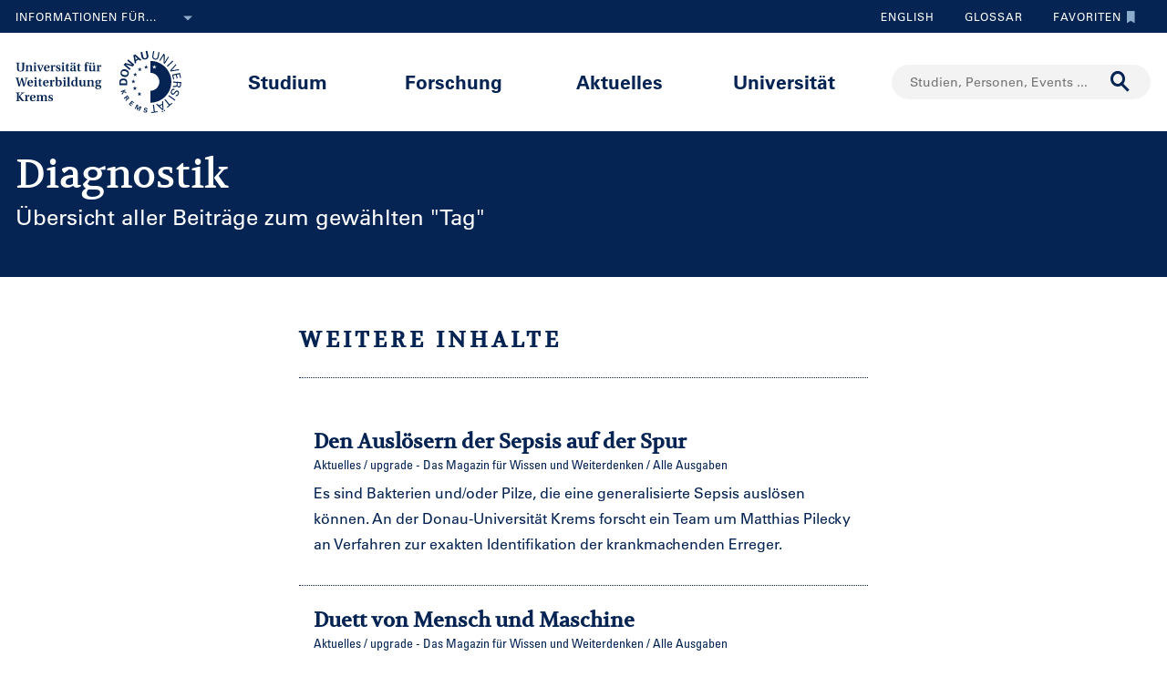

--- FILE ---
content_type: text/html;charset=UTF-8
request_url: https://www.donau-uni.ac.at/de/services/tagpage~Diagnostik~.html?group=common
body_size: 13073
content:







<!DOCTYPE html>

<html lang="de">
    <head>
    <!-- Google Tag Manager -->
<script data-cmp-vendor="s905" type="text/plain" class="cmplazyload">(function(w,d,s,l,i){w[l]=w[l]||[];w[l].push({'gtm.start':
new Date().getTime(),event:'gtm.js'});var f=d.getElementsByTagName(s)[0],
j=d.createElement(s),dl=l!='dataLayer'?'&l='+l:'';j.async=true;j.src=
'https://www.googletagmanager.com/gtm.js?id='+i+dl;f.parentNode.insertBefore(j,f);
})(window,document,'script','dataLayer','GTM-5QSKZKZ');</script>
<!-- End Google Tag Manager -->



<meta charset="utf-8">
    <title>#Diagnostik - Universität für Weiterbildung Krems</title>
    <meta name="searchTitle" content="#Diagnostik">
            <meta name="keywords" content="Diagnostik">
            <meta name="description" content="In dieser Übersicht finden Sie alle Beiträge der Universität für Weiterbildung Krems zum Thema #Diagnostik">


        <meta property="og:title" content="Diagnostik">
        <meta property="og:type" content="article">
        <meta property="og:description" content="In dieser Übersicht finden Sie alle Beiträge der Universität für Weiterbildung Krems zum Thema #Diagnostik">
    <meta property="og:url" content="https://www.donau-uni.ac.at/de/services/tagpage~Diagnostik~.html">
        <meta property="og:image" content="https://www.donau-uni.ac.at/.imaging/mte/duk-theme/ogFacebook/dam/Administration/OG-Images/Universitaet-fuer-Weiterbildung-og-image.jpg/jcr:content/Universitaet-fuer-Weiterbildung-og-image.jpg">
        <meta property="og:image:type" content="image/jpeg">
        <meta property="og:image:width" content="1200">
        <meta property="og:image:height" content="630">
            <meta property="og:image:alt" content="Donau-Universität Krems. Die Universität für Weiterbildung.">
        <meta property="og:image" content="https://www.donau-uni.ac.at/.imaging/mte/duk-theme/ogWhatsApp/dam/Administration/OG-Images/Universitaet-fuer-Weiterbildung-Krems-og-image-small.jpg/jcr:content/Universitaet-fuer-Weiterbildung-Krems-og-image-small.jpg">
        <meta property="og:image:type" content="image/jpeg">
        <meta property="og:image:width" content="400">
        <meta property="og:image:height" content="400">
            <meta property="og:image:alt" content="Donau-Universität Krems. Die Universität für Weiterbildung.">
    <meta property="og:locale" content="de_DE">
        <meta property="og:locale:alternate" content="en_GB">
        <meta name="twitter:card" content="summary_large_image">
            <meta name="twitter:title" content="Diagnostik">
            <meta name="twitter:description" content="In dieser Übersicht finden Sie alle Beiträge der Universität für Weiterbildung Krems zum Thema #Diagnostik">
                <meta name="twitter:image" content="https://www.donau-uni.ac.at/.imaging/mte/duk-theme/ogTwitter/dam/Administration/OG-Images/Universitaet-fuer-Weiterbildung-og-image.jpg/jcr:content/Universitaet-fuer-Weiterbildung-og-image.jpg">
                    <meta name="twitter:image:alt" content="Donau-Universität Krems. Die Universität für Weiterbildung.">
<meta content="width=device-width, initial-scale=1.0, minimum-scale=1.0, maximum-scale=2.0" name="viewport">
<link rel="stylesheet" href="/.resources/duk-templates/resources/base.css?v=3ad5bd00-ed37-45e3-988f-bca764f64dc2" />
<link rel="icon" type="image/png" href="/.resources/duk-templates/resources/images/favicon.ico" />

<meta name="duk-indexer-type" content="crawler">
<meta name="duk-page-type" content="tag_page">
<meta name="duk-page-tree" content="/de">
<meta name="duk-suggest-cfq" content="crawler_de">
<meta name="validFrom" content="1970-01-01T00:00:00Z">
<meta name="validTo" content="2100-01-01T00:00:00Z">
<style>html{visibility: hidden; opacity: 0;}</style>
<link rel="preload" href="/.resources/duk-templates/resources/fonts/volkhov/volkhov-v17-latin-regular.woff2" as="font" type="font/woff2" crossorigin="anonymous">
<link rel="preload" href="/.resources/duk-templates/resources/fonts/iconfont/iconfont.ttf?fket2c" as="font" type="font/ttf" crossorigin="anonymous">
<link rel="preload" href="/.resources/duk-templates/resources/fonts/univers/UniversLTW04-55Roman.woff2" as="font" type="font/woff2" crossorigin="anonymous">
<link rel="preload" href="/.resources/duk-templates/resources/fonts/univers/UniversLTW04-57Condensed.woff2" as="font" type="font/woff2" crossorigin="anonymous">
<link rel="preload" href="/.resources/duk-templates/resources/fonts/univers/UniversLTW04-65Bold.woff2" as="font" type="font/woff2" crossorigin="anonymous">
    </head>
    <body>
    <style>
        :root {
            --factboxColor: #052453;
        }
        .color-scheme {
            background-color: #BED0E5 !important;
        }
    </style>
    <!-- Google Tag Manager (noscript) -->
<noscript><iframe title="Google Tag Manager (noscript)" src="https://www.googletagmanager.com/ns.html?id=GTM-5QSKZKZ" height="0" width="0" style="display:none;visibility:hidden" aria-hidden="true"></iframe></noscript>
<!-- End Google Tag Manager (noscript) -->
    <script>window.cmp_setlang = "DE";</script>
    <script>if(!("gdprAppliesGlobally" in window)){window.gdprAppliesGlobally=true}if(!("cmp_id" in window)||window.cmp_id<1){window.cmp_id=0}if(!("cmp_cdid" in window)){window.cmp_cdid="1e47c798caa5"}if(!("cmp_params" in window)){window.cmp_params=""}if(!("cmp_host" in window)){window.cmp_host="b.delivery.consentmanager.net"}if(!("cmp_cdn" in window)){window.cmp_cdn="cdn.consentmanager.net"}if(!("cmp_proto" in window)){window.cmp_proto="https:"}if(!("cmp_codesrc" in window)){window.cmp_codesrc="1"}window.cmp_getsupportedLangs=function(){var b=["DE","EN","FR","IT","NO","DA","FI","ES","PT","RO","BG","ET","EL","GA","HR","LV","LT","MT","NL","PL","SV","SK","SL","CS","HU","RU","SR","ZH","TR","UK","AR","BS"];if("cmp_customlanguages" in window){for(var a=0;a<window.cmp_customlanguages.length;a++){b.push(window.cmp_customlanguages[a].l.toUpperCase())}}return b};window.cmp_getRTLLangs=function(){var a=["AR"];if("cmp_customlanguages" in window){for(var b=0;b<window.cmp_customlanguages.length;b++){if("r" in window.cmp_customlanguages[b]&&window.cmp_customlanguages[b].r){a.push(window.cmp_customlanguages[b].l)}}}return a};window.cmp_getlang=function(j){if(typeof(j)!="boolean"){j=true}if(j&&typeof(cmp_getlang.usedlang)=="string"&&cmp_getlang.usedlang!==""){return cmp_getlang.usedlang}var g=window.cmp_getsupportedLangs();var c=[];var f=location.hash;var e=location.search;var a="languages" in navigator?navigator.languages:[];if(f.indexOf("cmplang=")!=-1){c.push(f.substr(f.indexOf("cmplang=")+8,2).toUpperCase())}else{if(e.indexOf("cmplang=")!=-1){c.push(e.substr(e.indexOf("cmplang=")+8,2).toUpperCase())}else{if("cmp_setlang" in window&&window.cmp_setlang!=""){c.push(window.cmp_setlang.toUpperCase())}else{if(a.length>0){for(var d=0;d<a.length;d++){c.push(a[d])}}}}}if("language" in navigator){c.push(navigator.language)}if("userLanguage" in navigator){c.push(navigator.userLanguage)}var h="";for(var d=0;d<c.length;d++){var b=c[d].toUpperCase();if(g.indexOf(b)!=-1){h=b;break}if(b.indexOf("-")!=-1){b=b.substr(0,2)}if(g.indexOf(b)!=-1){h=b;break}}if(h==""&&typeof(cmp_getlang.defaultlang)=="string"&&cmp_getlang.defaultlang!==""){return cmp_getlang.defaultlang}else{if(h==""){h="EN"}}h=h.toUpperCase();return h};(function(){var u=document;var v=u.getElementsByTagName;var h=window;var o="";var b="_en";if("cmp_getlang" in h){o=h.cmp_getlang().toLowerCase();if("cmp_customlanguages" in h){for(var q=0;q<h.cmp_customlanguages.length;q++){if(h.cmp_customlanguages[q].l.toUpperCase()==o.toUpperCase()){o="en";break}}}b="_"+o}function x(i,e){var w="";i+="=";var s=i.length;var d=location;if(d.hash.indexOf(i)!=-1){w=d.hash.substr(d.hash.indexOf(i)+s,9999)}else{if(d.search.indexOf(i)!=-1){w=d.search.substr(d.search.indexOf(i)+s,9999)}else{return e}}if(w.indexOf("&")!=-1){w=w.substr(0,w.indexOf("&"))}return w}var k=("cmp_proto" in h)?h.cmp_proto:"https:";if(k!="http:"&&k!="https:"){k="https:"}var g=("cmp_ref" in h)?h.cmp_ref:location.href;var j=u.createElement("script");j.setAttribute("data-cmp-ab","1");var c=x("cmpdesign","cmp_design" in h?h.cmp_design:"");var f=x("cmpregulationkey","cmp_regulationkey" in h?h.cmp_regulationkey:"");var r=x("cmpgppkey","cmp_gppkey" in h?h.cmp_gppkey:"");var n=x("cmpatt","cmp_att" in h?h.cmp_att:"");j.src=k+"//"+h.cmp_host+"/delivery/cmp.php?"+("cmp_id" in h&&h.cmp_id>0?"id="+h.cmp_id:"")+("cmp_cdid" in h?"&cdid="+h.cmp_cdid:"")+"&h="+encodeURIComponent(g)+(c!=""?"&cmpdesign="+encodeURIComponent(c):"")+(f!=""?"&cmpregulationkey="+encodeURIComponent(f):"")+(r!=""?"&cmpgppkey="+encodeURIComponent(r):"")+(n!=""?"&cmpatt="+encodeURIComponent(n):"")+("cmp_params" in h?"&"+h.cmp_params:"")+(u.cookie.length>0?"&__cmpfcc=1":"")+"&l="+o.toLowerCase()+"&o="+(new Date()).getTime();j.type="text/javascript";j.async=true;if(u.currentScript&&u.currentScript.parentElement){u.currentScript.parentElement.appendChild(j)}else{if(u.body){u.body.appendChild(j)}else{var t=v("body");if(t.length==0){t=v("div")}if(t.length==0){t=v("span")}if(t.length==0){t=v("ins")}if(t.length==0){t=v("script")}if(t.length==0){t=v("head")}if(t.length>0){t[0].appendChild(j)}}}var m="js";var p=x("cmpdebugunminimized","cmpdebugunminimized" in h?h.cmpdebugunminimized:0)>0?"":".min";var a=x("cmpdebugcoverage","cmp_debugcoverage" in h?h.cmp_debugcoverage:"");if(a=="1"){m="instrumented";p=""}var j=u.createElement("script");j.src=k+"//"+h.cmp_cdn+"/delivery/"+m+"/cmp"+b+p+".js";j.type="text/javascript";j.setAttribute("data-cmp-ab","1");j.async=true;if(u.currentScript&&u.currentScript.parentElement){u.currentScript.parentElement.appendChild(j)}else{if(u.body){u.body.appendChild(j)}else{var t=v("body");if(t.length==0){t=v("div")}if(t.length==0){t=v("span")}if(t.length==0){t=v("ins")}if(t.length==0){t=v("script")}if(t.length==0){t=v("head")}if(t.length>0){t[0].appendChild(j)}}}})();window.cmp_addFrame=function(b){if(!window.frames[b]){if(document.body){var a=document.createElement("iframe");a.style.cssText="display:none";if("cmp_cdn" in window&&"cmp_ultrablocking" in window&&window.cmp_ultrablocking>0){a.src="//"+window.cmp_cdn+"/delivery/empty.html"}a.name=b;a.setAttribute("title","Intentionally hidden, please ignore");a.setAttribute("role","none");a.setAttribute("tabindex","-1");document.body.appendChild(a)}else{window.setTimeout(window.cmp_addFrame,10,b)}}};window.cmp_rc=function(h){var b=document.cookie;var f="";var d=0;while(b!=""&&d<100){d++;while(b.substr(0,1)==" "){b=b.substr(1,b.length)}var g=b.substring(0,b.indexOf("="));if(b.indexOf(";")!=-1){var c=b.substring(b.indexOf("=")+1,b.indexOf(";"))}else{var c=b.substr(b.indexOf("=")+1,b.length)}if(h==g){f=c}var e=b.indexOf(";")+1;if(e==0){e=b.length}b=b.substring(e,b.length)}return(f)};window.cmp_stub=function(){var a=arguments;__cmp.a=__cmp.a||[];if(!a.length){return __cmp.a}else{if(a[0]==="ping"){if(a[1]===2){a[2]({gdprApplies:gdprAppliesGlobally,cmpLoaded:false,cmpStatus:"stub",displayStatus:"hidden",apiVersion:"2.0",cmpId:31},true)}else{a[2](false,true)}}else{if(a[0]==="getUSPData"){a[2]({version:1,uspString:window.cmp_rc("")},true)}else{if(a[0]==="getTCData"){__cmp.a.push([].slice.apply(a))}else{if(a[0]==="addEventListener"||a[0]==="removeEventListener"){__cmp.a.push([].slice.apply(a))}else{if(a.length==4&&a[3]===false){a[2]({},false)}else{__cmp.a.push([].slice.apply(a))}}}}}}};window.cmp_gpp_ping=function(){return{gppVersion:"1.0",cmpStatus:"stub",cmpDisplayStatus:"hidden",supportedAPIs:["tcfca","usnat","usca","usva","usco","usut","usct"],cmpId:31}};window.cmp_gppstub=function(){var a=arguments;__gpp.q=__gpp.q||[];if(!a.length){return __gpp.q}var g=a[0];var f=a.length>1?a[1]:null;var e=a.length>2?a[2]:null;if(g==="ping"){return window.cmp_gpp_ping()}else{if(g==="addEventListener"){__gpp.e=__gpp.e||[];if(!("lastId" in __gpp)){__gpp.lastId=0}__gpp.lastId++;var c=__gpp.lastId;__gpp.e.push({id:c,callback:f});return{eventName:"listenerRegistered",listenerId:c,data:true,pingData:window.cmp_gpp_ping()}}else{if(g==="removeEventListener"){var h=false;__gpp.e=__gpp.e||[];for(var d=0;d<__gpp.e.length;d++){if(__gpp.e[d].id==e){__gpp.e[d].splice(d,1);h=true;break}}return{eventName:"listenerRemoved",listenerId:e,data:h,pingData:window.cmp_gpp_ping()}}else{if(g==="getGPPData"){return{sectionId:3,gppVersion:1,sectionList:[],applicableSections:[0],gppString:"",pingData:window.cmp_gpp_ping()}}else{if(g==="hasSection"||g==="getSection"||g==="getField"){return null}else{__gpp.q.push([].slice.apply(a))}}}}}};window.cmp_msghandler=function(d){var a=typeof d.data==="string";try{var c=a?JSON.parse(d.data):d.data}catch(f){var c=null}if(typeof(c)==="object"&&c!==null&&"__cmpCall" in c){var b=c.__cmpCall;window.__cmp(b.command,b.parameter,function(h,g){var e={__cmpReturn:{returnValue:h,success:g,callId:b.callId}};d.source.postMessage(a?JSON.stringify(e):e,"*")})}if(typeof(c)==="object"&&c!==null&&"__uspapiCall" in c){var b=c.__uspapiCall;window.__uspapi(b.command,b.version,function(h,g){var e={__uspapiReturn:{returnValue:h,success:g,callId:b.callId}};d.source.postMessage(a?JSON.stringify(e):e,"*")})}if(typeof(c)==="object"&&c!==null&&"__tcfapiCall" in c){var b=c.__tcfapiCall;window.__tcfapi(b.command,b.version,function(h,g){var e={__tcfapiReturn:{returnValue:h,success:g,callId:b.callId}};d.source.postMessage(a?JSON.stringify(e):e,"*")},b.parameter)}if(typeof(c)==="object"&&c!==null&&"__gppCall" in c){var b=c.__gppCall;window.__gpp(b.command,function(h,g){var e={__gppReturn:{returnValue:h,success:g,callId:b.callId}};d.source.postMessage(a?JSON.stringify(e):e,"*")},"parameter" in b?b.parameter:null,"version" in b?b.version:1)}};window.cmp_setStub=function(a){if(!(a in window)||(typeof(window[a])!=="function"&&typeof(window[a])!=="object"&&(typeof(window[a])==="undefined"||window[a]!==null))){window[a]=window.cmp_stub;window[a].msgHandler=window.cmp_msghandler;window.addEventListener("message",window.cmp_msghandler,false)}};window.cmp_setGppStub=function(a){if(!(a in window)||(typeof(window[a])!=="function"&&typeof(window[a])!=="object"&&(typeof(window[a])==="undefined"||window[a]!==null))){window[a]=window.cmp_gppstub;window[a].msgHandler=window.cmp_msghandler;window.addEventListener("message",window.cmp_msghandler,false)}};window.cmp_addFrame("__cmpLocator");if(!("cmp_disableusp" in window)||!window.cmp_disableusp){window.cmp_addFrame("__uspapiLocator")}if(!("cmp_disabletcf" in window)||!window.cmp_disabletcf){window.cmp_addFrame("__tcfapiLocator")}if(!("cmp_disablegpp" in window)||!window.cmp_disablegpp){window.cmp_addFrame("__gppLocator")}window.cmp_setStub("__cmp");if(!("cmp_disabletcf" in window)||!window.cmp_disabletcf){window.cmp_setStub("__tcfapi")}if(!("cmp_disableusp" in window)||!window.cmp_disableusp){window.cmp_setStub("__uspapi")}if(!("cmp_disablegpp" in window)||!window.cmp_disablegpp){window.cmp_setGppStub("__gpp")};</script>


        <div class="navigation" role="region" aria-label="Navigationsbereich">
<nav class="accessibility-nav" role="navigation" aria-label="Barrierefreiheit Navigation">
    <ul>
            <li>
                <a href="#mainContent">Zum Hauptinhalt springen</a>
            </li>
            <li>
                <a href="#search">Zur Suchmaske springen</a>
            </li>
            <li>
                <a href="#main-nav">Zur Hauptnavigation springen</a>
            </li>
            <li>
                <a href="#top-nav">Zur Toolnavigation springen</a>
            </li>
    </ul>
</nav>
<nav id="top-nav" class="top-nav" role="navigation" aria-label="Toolnavigation">
    <div class="container">
            <div class="left-top-nav col-lg-6">

    <div class="info-dropdown dropdown">
        <button class="btn btn-primary dropdown-toggle" type="button" data-toggle="dropdown">Informationen für...<em class="icon-ic_Arrow_Down"></em></button>
        <ul class="dropdown-menu">
                <li>


















        <a href="/de/zielgruppen/studieninteressierte.html"
            >
                <em class="icon-ic-arrow-dropdown-right"></em>
            
            <span>Studieninteressierte</span>
            
            <div class="clearfix"></div>
        </a>

</li>
                <li>


















        <a href="/de/zielgruppen/studierende.html"
            >
                <em class="icon-ic-arrow-dropdown-right"></em>
            
            <span>Studierende</span>
            
            <div class="clearfix"></div>
        </a>

</li>
                <li>


















        <a href="/de/zielgruppen/wissenschafterinnen.html"
            >
                <em class="icon-ic-arrow-dropdown-right"></em>
            
            <span>Wissenschafter_innen</span>
            
            <div class="clearfix"></div>
        </a>

</li>
                <li>


















        <a href="/de/aktuelles/presse-medien.html"
            >
                <em class="icon-ic-arrow-dropdown-right"></em>
            
            <span>Presse &amp; Medien</span>
            
            <div class="clearfix"></div>
        </a>

</li>
                <li>


















        <a href="/de/zielgruppen/absolventinnen.html"
            >
                <em class="icon-ic-arrow-dropdown-right"></em>
            
            <span>Absolvent_innen</span>
            
            <div class="clearfix"></div>
        </a>

</li>
                <li>


















        <a href="/de/zielgruppen/besucherinnen.html"
            >
                <em class="icon-ic-arrow-dropdown-right"></em>
            
            <span>Besucher_innen</span>
            
            <div class="clearfix"></div>
        </a>

</li>
                <li>


















        <a href="/de/zielgruppen/mitarbeiterinnen.html"
            >
                <em class="icon-ic-arrow-dropdown-right"></em>
            
            <span>Mitarbeiter_innen</span>
            
            <div class="clearfix"></div>
        </a>

</li>
                <li>


















        <a href="/de/universitaet/organisation/karriereportal.html"
            >
                <em class="icon-ic-arrow-dropdown-right"></em>
            
            <span>Bewerber_innen</span>
            
            <div class="clearfix"></div>
        </a>

</li>
        </ul>
    </div>
            </div>
            <div class="right-top-nav col-lg-6">


                
                <a href="/en/services/tagpage~Diagnostik~.html?group=common" class="lang-switch">
                English
                </a>
                


        <a href="/de/glossar.html" class="alphabetical"><span class="visually-hidden">Zum Glossar</span>Glossar</a>


        <a href="/de/services/favorites.html" class="favorite-link overlay-opener" data-src="/de/services/emptyfavoritesoverlaypage.html"><span class="visually-hidden">Zu den Favoriten</span>Favoriten<em class="icon-ic_Bookmark_Idle"></em></a>

            </div>
    </div>
</nav>



<nav id="main-nav" class="main-nav" role="navigation" aria-label="Seiteninhalt">
    <div class="container">
        <div class="left-main-nav col-lg-2 col-sm-5">
            <a title="Universität für Weiterbildung Krems" href="/de.html">
                    <img src="/dam/jcr:54ce3053-4fde-4d50-9e70-1c1a357be660/uwk-logo-dt-blue.svg" alt="Logo - Universität für Weiterbildung Krems" />
            </a>
            <span class="helper"></span>
        </div>
        <div class="mid-main-nav col-lg-7">
            <a href="#" class="go-back">Zurück</a>
            <ul role="menu">
                            <li class="uuid-cae4bcb0-0411-4abc-a873-3e7cd313353c"><a href="/de/studium.html">Studium</a>
                                <ul class="duk-mdd">
                                    <li>
                                        <div class="megadropdown">
                                            <div class="container">
                                                        




<div class="col-lg-3 conn">







        <a class="teaser-outer teaser-outer-hl" href="/de/studium.html" target="_self">









    <div class="teaser  highlight  bg-transparent" >





            <div class="teaser-flex">
        <div class="img-wrapper center">
            <img src="/.imaging/mte/duk-theme/teaser/dam/DUK-Bildwelt/Campus/Teaserbilder/universitaet-fuer-weiterbildung-krems-campus-architektur-5.jpg/jcr:content/universitaet-fuer-weiterbildung-krems-campus-architektur-5.jpg" alt="" title="&copy; Walter Skokanitsch" />
        </div>
                    <div class="content-wrapper">
                            <h3>Weiterbilden an der Universität Krems</h3>
                    </div>

            </div>



    </div>
    </a>






        <a class="teaser-outer teaser-outer-hl" href="/de/studium/studium-suchen.html" target="_self">









    <div class="teaser  highlight  bg-transparent" >





            <div class="teaser-flex">
        <div class="img-wrapper center">
            <img src="/.imaging/mte/duk-theme/teaser/dam/Donau-Uni/Studium/MDD/Stackable-Programs-Weiterbildungsprogramme-UWK-Walter-Skokanitsch.jpg/jcr:content/Stackable-Programs-Weiterbildungsprogramme-UWK-Walter-Skokanitsch.jpg" alt="Imagebild" title="&copy; Walter Skokanitsch" />
        </div>
                    <div class="content-wrapper">
                            <h3>Zur Studiensuche</h3>
                    </div>

            </div>



    </div>
    </a>

</div>

    
    




<div class="col-lg-3 bg-transparent">
        <div class="hline">
            <p>
                    Ihr Studium finden
                    <em class="icon-ic-arrow-right"></em>
            </p>
        </div>


















            <!-- headline -->
            <p  class="">
            
            Nach Themen
            
            
            
            </p>

        <ul class="linkList">

    <li>


















        <a href="/de/studium/studium-suchen.html?scrollheight=0&amp;sorting=ascend&amp;queryStr=&amp;activeSubjects=912c4ab0-37fb-4e26-9ede-45405493f5bb%3B&amp;subjects-header=false&amp;subjects=912c4ab0-37fb-4e26-9ede-45405493f5bb&amp;subsubject-header=true&amp;research-header=false&amp;subresearch-header-1=false&amp;subresearch-header-2=false&amp;format-header=false&amp;lang-header=false&amp;subsubject-header=true&amp;subresearch-header-1=false&amp;subresearch-header-2=false"
            >
            
            <span>Bauen &amp; Umwelt</span>
            
            <div class="clearfix"></div>
        </a>

</li>
    <li>


















        <a href="/de/studium/studium-suchen.html?scrollheight=0&amp;sorting=ascend&amp;queryStr=&amp;activeSubjects=b3c2664f-4d5e-4495-ba48-a3ccf3802f78%3B&amp;subjects-header=false&amp;subjects=b3c2664f-4d5e-4495-ba48-a3ccf3802f78&amp;subsubject-header=true&amp;research-header=false&amp;subresearch-header-1=false&amp;subresearch-header-2=false&amp;format-header=false&amp;lang-header=false&amp;subsubject-header=true&amp;subresearch-header-1=false&amp;subresearch-header-2=false"
            >
            
            <span>Bildung</span>
            
            <div class="clearfix"></div>
        </a>

</li>
    <li>


















        <a href="/de/studium/studium-suchen.html?scrollheight=0&amp;sorting=ascend&amp;queryStr=&amp;activeSubjects=cee7326b-46da-4454-87bf-fdee349ded70%3B&amp;subjects-header=false&amp;subjects=cee7326b-46da-4454-87bf-fdee349ded70&amp;subsubject-header=true&amp;research-header=false&amp;subresearch-header-1=false&amp;subresearch-header-2=false&amp;format-header=false&amp;lang-header=false&amp;subsubject-header=true&amp;subresearch-header-1=false&amp;subresearch-header-2=false"
            >
            
            <span>Digitalisierung &amp; Sensorik</span>
            
            <div class="clearfix"></div>
        </a>

</li>
    <li>


















        <a href="/de/studium/studium-suchen.html?scrollheight=0&amp;sorting=ascend&amp;queryStr=&amp;activeSubjects=4857ea2d-0f3d-4950-99c6-e12ea2f2e43f%3B&amp;subjects-header=false&amp;subjects=4857ea2d-0f3d-4950-99c6-e12ea2f2e43f&amp;subsubject-header=true&amp;research-header=false&amp;subresearch-header-1=false&amp;subresearch-header-2=false&amp;format-header=false&amp;lang-header=false&amp;subsubject-header=true&amp;subresearch-header-1=false&amp;subresearch-header-2=false"
            >
            
            <span>Gesundheit &amp; Medizin</span>
            
            <div class="clearfix"></div>
        </a>

</li>
    <li>


















        <a href="/de/studium/studium-suchen.html?scrollheight=0&amp;sorting=ascend&amp;queryStr=&amp;activeSubjects=f09f6b13-5aa1-41ae-a8b2-91bf37aa1cdf%3B&amp;subjects-header=false&amp;subjects=f09f6b13-5aa1-41ae-a8b2-91bf37aa1cdf&amp;subsubject-header=true&amp;research-header=false&amp;subresearch-header-1=false&amp;subresearch-header-2=false&amp;format-header=false&amp;lang-header=false&amp;subsubject-header=true&amp;subresearch-header-1=false&amp;subresearch-header-2=false"
            >
            
            <span>Kunst &amp; Kultur</span>
            
            <div class="clearfix"></div>
        </a>

</li>
    <li>


















        <a href="/de/studium/studium-suchen.html?scrollheight=0&amp;sorting=ascend&amp;queryStr=&amp;activeSubjects=24bbbfa6-c499-436a-b024-a06998efd076%3B&amp;subjects-header=false&amp;subjects=24bbbfa6-c499-436a-b024-a06998efd076&amp;subsubject-header=true&amp;research-header=false&amp;subresearch-header-1=false&amp;subresearch-header-2=false&amp;format-header=false&amp;lang-header=false&amp;subsubject-header=true&amp;subresearch-header-1=false&amp;subresearch-header-2=false"
            >
            
            <span>Medien &amp; Kommunikation</span>
            
            <div class="clearfix"></div>
        </a>

</li>
    <li>


















        <a href="/de/studium/studium-suchen.html?scrollheight=0&amp;sorting=ascend&amp;queryStr=&amp;activeSubjects=1559274b-4a7b-4319-b80b-42c1a927eec9%3B&amp;subjects-header=false&amp;subjects=1559274b-4a7b-4319-b80b-42c1a927eec9&amp;subsubject-header=true&amp;research-header=false&amp;subresearch-header-1=false&amp;subresearch-header-2=false&amp;format-header=false&amp;lang-header=false&amp;subsubject-header=true&amp;subresearch-header-1=false&amp;subresearch-header-2=false"
            >
            
            <span>Migration &amp; Internationales</span>
            
            <div class="clearfix"></div>
        </a>

</li>
    <li>


















        <a href="/de/studium/studium-suchen.html?scrollheight=0&amp;sorting=ascend&amp;queryStr=&amp;activeSubjects=ba234ff8-f0d2-48ea-86ca-002e3df301fa%3B&amp;subjects-header=false&amp;subjects=ba234ff8-f0d2-48ea-86ca-002e3df301fa&amp;subsubject-header=true&amp;research-header=false&amp;subresearch-header-1=false&amp;subresearch-header-2=false&amp;format-header=false&amp;lang-header=false&amp;subsubject-header=true&amp;subresearch-header-1=false&amp;subresearch-header-2=false"
            >
            
            <span>Psychotherapie &amp; Soziales</span>
            
            <div class="clearfix"></div>
        </a>

</li>
    <li>


















        <a href="/de/studium/studium-suchen.html?scrollheight=0&amp;sorting=ascend&amp;queryStr=&amp;activeSubjects=61143b1e-b2e7-4fc1-b0dd-0c7484bc8fc0%3B&amp;subjects-header=false&amp;subjects=61143b1e-b2e7-4fc1-b0dd-0c7484bc8fc0&amp;subsubject-header=true&amp;research-header=false&amp;subresearch-header-1=false&amp;subresearch-header-2=false&amp;format-header=false&amp;lang-header=false&amp;subsubject-header=true&amp;subresearch-header-1=false&amp;subresearch-header-2=false"
            >
            
            <span>Recht &amp; Verwaltung</span>
            
            <div class="clearfix"></div>
        </a>

</li>
    <li>


















        <a href="/de/studium/studium-suchen.html?scrollheight=0&amp;sorting=ascend&amp;queryStr=&amp;activeSubjects=be9167ee-916d-4591-a68c-2f58a96cea8d%3B&amp;subjects-header=false&amp;subjects=be9167ee-916d-4591-a68c-2f58a96cea8d&amp;subsubject-header=true&amp;research-header=false&amp;subresearch-header-1=false&amp;subresearch-header-2=false&amp;format-header=false&amp;lang-header=false&amp;subsubject-header=true&amp;subresearch-header-1=false&amp;subresearch-header-2=false"
            >
            
            <span>Wirtschaft &amp; Unternehmensführung</span>
            
            <div class="clearfix"></div>
        </a>

</li>


        </ul>

</div>

    
    




<div class="col-lg-3 bg-transparent">
        <div class="hline">
            <p class="mdd-no-headline">
                    
            </p>
        </div>


















            <!-- headline -->
            <p  class="">
            
            Nach Studienvariante
            
            
            
            </p>

        <ul class="linkList">

    <li>


















        <a href="/de/studium/studium-suchen.html?scrollheight=351.20001220703125&amp;queryStr=&amp;subjects-header=false&amp;subsubject-header=false&amp;research-header=false&amp;degrees=PhD&amp;subresearch-header-1=false&amp;subresearch-header-2=false&amp;format-header=false&amp;lang-header=false&amp;subsubject-header=false&amp;subresearch-header-1=false&amp;subresearch-header-2=false"
            >
            
            <span>PhD</span>
            
            <div class="clearfix"></div>
        </a>

</li>
    <li>


















        <a href="/de/studium/studium-suchen.html?scrollheight=0&amp;queryStr=&amp;subjects-header=false&amp;subsubject-header=false&amp;research-header=false&amp;degrees=Master&amp;subresearch-header-1=true&amp;subresearch-header-2=false&amp;format-header=false&amp;lang-header=false&amp;subsubject-header=false&amp;subresearch-header-1=true&amp;subresearch-header-2=false"
            >
            
            <span>Master, MBA, LL.M.</span>
            
            <div class="clearfix"></div>
        </a>

</li>
    <li>


















        <a href="/de/studium/studium-suchen.html?scrollheight=0&amp;queryStr=&amp;subjects-header=false&amp;subsubject-header=false&amp;research-header=false&amp;degrees=Bachelor&amp;subresearch-header-1=false&amp;subresearch-header-2=true&amp;format-header=false&amp;lang-header=false&amp;subsubject-header=false&amp;subresearch-header-1=false&amp;subresearch-header-2=true"
            >
            
            <span>Bachelor</span>
            
            <div class="clearfix"></div>
        </a>

</li>
    <li>


















        <a href="/de/studium/studium-suchen.html?scrollheight=160&amp;queryStr=&amp;subjects-header=false&amp;subsubject-header=true&amp;research-header=false&amp;degrees=Academic+Expert+Program&amp;subresearch-header-1=true&amp;subresearch-header-2=true&amp;format-header=false&amp;lang-header=false&amp;subsubject-header=true&amp;subresearch-header-1=true&amp;subresearch-header-2=true"
            >
            
            <span>Academic Expert Program</span>
            
            <div class="clearfix"></div>
        </a>

</li>
    <li>


















        <a href="/de/studium/studium-suchen.html?scrollheight=0&amp;queryStr=&amp;subjects-header=false&amp;subsubject-header=false&amp;research-header=false&amp;degrees=Certificate+Program&amp;subresearch-header-1=false&amp;subresearch-header-2=false&amp;format-header=false&amp;lang-header=false&amp;subsubject-header=false&amp;subresearch-header-1=false&amp;subresearch-header-2=false"
            >
            
            <span>Certificate Program</span>
            
            <div class="clearfix"></div>
        </a>

</li>
    <li>


















        <a href="/de/studium/studium-suchen.html?scrollheight=145.60000610351562&amp;queryStr=&amp;subjects-header=false&amp;subsubject-header=true&amp;research-header=false&amp;degrees=Micro-Credential+Program&amp;subresearch-header-1=true&amp;subresearch-header-2=true&amp;format-header=false&amp;lang-header=false&amp;subsubject-header=true&amp;subresearch-header-1=true&amp;subresearch-header-2=true"
            >
            
            <span>Micro-Credential Program</span>
            
            <div class="clearfix"></div>
        </a>

</li>
    <li>


















        <a href="/de/studium/studium-suchen.html?scrollheight=163.1999969482422&amp;queryStr=&amp;subjects-header=false&amp;subsubject-header=true&amp;research-header=false&amp;degrees=Seminar&amp;subresearch-header-1=true&amp;subresearch-header-2=true&amp;format-header=false&amp;lang-header=false&amp;subsubject-header=true&amp;subresearch-header-1=true&amp;subresearch-header-2=true"
            >
            
            <span>Seminar</span>
            
            <div class="clearfix"></div>
        </a>

</li>


        </ul>

</div>

    
    




<div class="col-lg-3 empty-subheadline">
        <div class="hline">
            <p>
                    Rund ums Studieren
                    <em class="icon-ic-arrow-right"></em>
            </p>
        </div>














        <ul class="linkList">

    <li>


















        <a href="/de/studium/studienangebot.html"
            >
            
            <span>Studienangebot</span>
            
            <div class="clearfix"></div>
        </a>

</li>
    <li>


















        <a href="/de/studium/studienangebot/stackable-program.html"
            >
            
            <span>Stackable Programs</span>
            
            <div class="clearfix"></div>
        </a>

</li>
    <li>


















        <a href="/de/studium/berufsbegleitend-studieren.html"
            >
            
            <span>Berufsbegleitend studieren</span>
            
            <div class="clearfix"></div>
        </a>

</li>
    <li>


















        <a href="/de/universitaet/service/barrierefrei-studieren.html"
            >
            
            <span>Barrierefrei studieren</span>
            
            <div class="clearfix"></div>
        </a>

</li>
    <li>


















        <a href="/de/studium/studienorganisation.html"
            >
            
            <span>Studienorganisation</span>
            
            <div class="clearfix"></div>
        </a>

</li>
    <li>


















        <a href="/de/studium/studienorganisation/bewerbung.html"
            >
            
            <span>Bewerbung &amp; Zulassung</span>
            
            <div class="clearfix"></div>
        </a>

</li>
    <li>


















        <a href="/de/studium/studienorganisation/stipendien-finanzierung.html"
            >
            
            <span>Stipendien &amp; Finanzierung</span>
            
            <div class="clearfix"></div>
        </a>

</li>
    <li>


















        <a href="/de/universitaet/campus-krems/studieren-in-krems.html"
            >
            
            <span>Studieren in Krems</span>
            
            <div class="clearfix"></div>
        </a>

</li>
    <li>


















        <a href="/de/services/infomaterialbestellung.html"
            >
            
            <span>Infomaterial</span>
            
            <div class="clearfix"></div>
        </a>

</li>
    <li>


















        <a href="/de/studium/haeufige-fragen.html"
            >
            
            <span>Häufige Fragen</span>
            
            <div class="clearfix"></div>
        </a>

</li>


        </ul>

</div>

    
    
                                                                </div><div class="container">
                                                                <div class="col-lg-7 tag-row">





                                                                </div>
                                                <div class="col-lg-5">
                                                    <p class="caption">Universität für Weiterbildung Krems</p>
                                                </div>
                                            </div>
                                        </div>
                                    </li>
                                </ul>
                            </li>
                            <li class="uuid-6319bcbe-ac37-47b6-bb00-63b69e9fdca4"><a href="/de/forschung.html">Forschung</a>
                                <ul class="duk-mdd">
                                    <li>
                                        <div class="megadropdown">
                                            <div class="container">
                                                        




<div class="col-lg-3 conn">







        <a class="teaser-outer teaser-outer-hl" href="/de/aktuelles/news/2018/core-facility-geraete-eroeffnen-neues-methodenspektrum.html" target="_self">









    <div class="teaser  highlight has-tooltip  bg-transparent" >





            <div class="teaser-flex">
        <div class="img-wrapper center">
            <img src="/.imaging/mte/duk-theme/teaser/dam/Donau-Uni/Forschung/MDD/teaser-core-facility-geraete_-_skokanitsch-fotografie.jpg/jcr:content/teaser-core-facility-geraete_-_skokanitsch-fotografie.jpg" alt="Forschung" title="&copy; Walter Skokanitsch" />
        </div>
                    <div class="content-wrapper">
                            <h3>Core Facility</h3>
                            <p>Ger&auml;te er&ouml;ffnen neues Methodenspektrum</p>

                    </div>

            </div>



    </div>
    </a>

</div>

    
    




<div class="col-lg-3 empty-subheadline">
        <div class="hline">
            <p>
                    Schwerpunkte
                    <em class="icon-ic-arrow-right"></em>
            </p>
        </div>














        <ul class="linkList">

    <li>


















        <a href="/de/forschung/forschungsschwerpunkte/weiterbildungsforschung.html"
            >
            
            <span>Bildungstechnologien und Weiterbildungsforschung </span>
            
            <div class="clearfix"></div>
        </a>

</li>
    <li>


















        <a href="/de/forschung/forschungsschwerpunkte/evidenzbasierte-gesundheitsforschung.html"
            >
            
            <span>Evidenzbasierte Gesundheitsforschung</span>
            
            <div class="clearfix"></div>
        </a>

</li>
    <li>


















        <a href="/de/forschung/forschungsschwerpunkte/digitale-transformation-gesundheit-und-innovation.html"
            >
            
            <span>Innovation für kohäsive und nachhaltige Gesellschaften </span>
            
            <div class="clearfix"></div>
        </a>

</li>
    <li>


















        <a href="/de/forschung/forschungsschwerpunkte/kulturelles-erbe.html"
            >
            
            <span>Kulturelles Erbe</span>
            
            <div class="clearfix"></div>
        </a>

</li>
    <li>


















        <a href="/de/forschung/forschungsschwerpunkte/praeventive-und-regenerative-medizin.html"
            >
            
            <span>Präventive und Regenerative Medizin</span>
            
            <div class="clearfix"></div>
        </a>

</li>
    <li>


















        <a href="/de/forschung/forschungsschwerpunkte/transnationale-gesellschaften-und-migration-.html"
            >
            
            <span>Transnationale Gesellschaften und Migration </span>
            
            <div class="clearfix"></div>
        </a>

</li>


        </ul>

</div>

    
    




<div class="col-lg-3 empty-subheadline">
        <div class="hline">
            <p>
                    Projekte &amp; Aktuelles
                    <em class="icon-ic-arrow-right"></em>
            </p>
        </div>














        <ul class="linkList">

    <li>


















        <a href="/de/forschung.html"
            >
            
            <span>Aktuelles aus der Forschung</span>
            
            <div class="clearfix"></div>
        </a>

</li>
    <li>


















        <a href="/de/forschung/forschungshighlights.html"
            >
            
            <span>Forschungshighlights</span>
            
            <div class="clearfix"></div>
        </a>

</li>
    <li>


















        <a href="/de/forschung/fakultaetsuebergreifende-forschungsgruppen.html"
            >
            
            <span>Fakultätsübergreifende Forschungsgruppen</span>
            
            <div class="clearfix"></div>
        </a>

</li>
    <li>


















        <a href="/de/forschung/forschungsdatenbank.html"
            >
            
            <span>Forschungsdatenbank</span>
            
            <div class="clearfix"></div>
        </a>

</li>
    <li>


















        <a href="/de/universitaet/ueber-uns/berichte.html#Wissensbilanz"
            >
            
            <span>Wissensbilanz &amp; Forschungsbericht</span>
            
            <div class="clearfix"></div>
        </a>

</li>


        </ul>

</div>

    
    




<div class="col-lg-3 empty-subheadline">
        <div class="hline">
            <p>
                    PhD-Studien &amp; Services
                    <em class="icon-ic-arrow-right"></em>
            </p>
        </div>














        <ul class="linkList">

    <li>


















        <a href="/de/forschung/servicecenter-fuer-forschungsunterstuetzung-und-transfer.html"
            >
            
            <span>Servicecenter für Forschungsunterstützung und Transfer</span>
            
            <div class="clearfix"></div>
        </a>

</li>
    <li>


















        <a href="/de/forschung/servicecenter-fuer-forschungsunterstuetzung-und-transfer/technologietransfer.html"
            >
            
            <span>Technologietransfer</span>
            
            <div class="clearfix"></div>
        </a>

</li>
    <li>


















        <a href="/de/studium/studienangebot/phd-studien.html"
            >
            
            <span>PhD-Studien</span>
            
            <div class="clearfix"></div>
        </a>

</li>


        </ul>

</div>

    
    
                                                                </div><div class="container">
                                                                <div class="col-lg-7 tag-row">





                                                                </div>
                                                <div class="col-lg-5">
                                                    <p class="caption">Universität für Weiterbildung Krems</p>
                                                </div>
                                            </div>
                                        </div>
                                    </li>
                                </ul>
                            </li>
                            <li class="uuid-4cfef30c-308a-43f5-9f05-9004c7eebf16"><a href="/de/aktuelles.html">Aktuelles</a>
                                <ul class="duk-mdd">
                                    <li>
                                        <div class="megadropdown">
                                            <div class="container">
                                                        




<div class="col-lg-3 conn empty-subheadline">
        <div class="hline">
            <p>
                    News &amp; Veranstaltungen
                    <em class="icon-ic-arrow-right"></em>
            </p>
        </div>














        <ul class="linkList">

    <li>


















        <a href="/de/aktuelles/news.html"
            >
            
            <span>News</span>
            
            <div class="clearfix"></div>
        </a>

</li>
    <li>


















        <a href="/de/aktuelles/veranstaltungen.html"
            >
            
            <span>Veranstaltungen</span>
            
            <div class="clearfix"></div>
        </a>

</li>
    <li>


















        <a href="/de/aktuelles/newsletter.html"
            >
            
            <span>Newsletter</span>
            
            <div class="clearfix"></div>
        </a>

</li>


        </ul>

</div>

    
    




<div class="col-lg-3 empty-subheadline">
        <div class="hline">
            <p>
                    Presse &amp; Medien
                    <em class="icon-ic-arrow-right"></em>
            </p>
        </div>














        <ul class="linkList">

    <li>


















        <a href="/de/aktuelles/presse-medien.html"
            >
            
            <span>Medienarbeit</span>
            
            <div class="clearfix"></div>
        </a>

</li>
    <li>


















        <a href="/de/aktuelles/presse-medien/presseinformationen.html"
            >
            
            <span>Presseinformationen</span>
            
            <div class="clearfix"></div>
        </a>

</li>
    <li>


















        <a href="/de/aktuelles/presse-medien/medienberichte.html"
            >
            
            <span>Medienberichte</span>
            
            <div class="clearfix"></div>
        </a>

</li>
    <li>


















        <a href="/de/aktuelles/presse-medien/pressefotos-und-downloads.html"
            >
            
            <span>Pressefotos &amp; Downloads</span>
            
            <div class="clearfix"></div>
        </a>

</li>
    <li>


















        <a href="/de/aktuelles/presse-medien/pressekontakt.html"
            >
            
            <span>Kontakt</span>
            
            <div class="clearfix"></div>
        </a>

</li>


        </ul>

</div>

    
    




<div class="col-lg-3 empty-subheadline">
        <div class="hline">
            <p>
                    Upgrade
                    <em class="icon-ic-arrow-right"></em>
            </p>
        </div>














        <ul class="linkList">

    <li>


















        <a href="/de/aktuelles/upgrade-das-magazin-fuer-wissen-und-weiterdenken-der-universitaet-fuer-weiterbildung-krems.html"
            >
            
            <span>Über das Magazin</span>
            
            <div class="clearfix"></div>
        </a>

</li>
    <li>


















        <a href="/de/aktuelles/upgrade-das-magazin-fuer-wissen-und-weiterdenken-der-universitaet-fuer-weiterbildung-krems/alle-ausgaben/upgrade-3-4-25-wandel-und-akzente.html"
            >
            
            <span>Aktuelle Ausgabe</span>
            
            <div class="clearfix"></div>
        </a>

</li>
    <li>


















        <a href="/de/aktuelles/upgrade-das-magazin-fuer-wissen-und-weiterdenken-der-universitaet-fuer-weiterbildung-krems/alle-ausgaben.html"
            >
            
            <span>Übersicht aller Ausgaben</span>
            
            <div class="clearfix"></div>
        </a>

</li>
    <li>


















        <a href="/de/aktuelles/upgrade-das-magazin-fuer-wissen-und-weiterdenken-der-universitaet-fuer-weiterbildung-krems.html#upgradebestellung"
            >
            
            <span>Ausgaben bestellen</span>
            
            <div class="clearfix"></div>
        </a>

</li>


        </ul>

</div>

    
    




<div class="col-lg-3">







        <a class="teaser-outer teaser-outer-hl" href="/de/aktuelles/upgrade-das-magazin-fuer-wissen-und-weiterdenken-der-universitaet-fuer-weiterbildung-krems/alle-ausgaben/upgrade-3-4-25-wandel-und-akzente.html" target="_self">









    <div class="teaser  highlight  bg-transparent" >





            <div class="teaser-flex">
        <div class="img-wrapper center">
            <img src="/.imaging/mte/duk-theme/teaser/dam/Donau-Uni/Aktuelles/Upgrade/2025/3-4.25/Header_Upgrade.jpg/jcr:content/Header_Upgrade.jpg" alt="Sujetbild Cover upgrade 3/4.25"  />
        </div>
                    <div class="content-wrapper">
                            <h3>upgrade 3/4.25 – Wandel &amp; Akzente</h3>
                    </div>

            </div>



    </div>
    </a>

</div>

    
    
                                                                </div><div class="container">
                                                                <div class="col-lg-7 tag-row">
                                                                </div>
                                                <div class="col-lg-5">
                                                    <p class="caption">Universität für Weiterbildung Krems</p>
                                                </div>
                                            </div>
                                        </div>
                                    </li>
                                </ul>
                            </li>
                            <li class="uuid-c0dc30ab-4f76-46fd-8cf4-4928b95f3257"><a href="/de/universitaet.html">Universität</a>
                                <ul class="duk-mdd">
                                    <li>
                                        <div class="megadropdown">
                                            <div class="container">
                                                        




<div class="col-lg-3 conn empty-subheadline">
        <div class="hline">
            <p>
                    Auf einen Blick
                    <em class="icon-ic-arrow-right"></em>
            </p>
        </div>














        <ul class="linkList">

    <li>


















        <a href="/de/universitaet.html"
            >
            
            <span>Wir über uns</span>
            
            <div class="clearfix"></div>
        </a>

</li>
    <li>


















        <a href="/de/universitaet/ueber-uns/leitbild-strategie.html"
            >
            
            <span>Leitbild &amp; Strategie</span>
            
            <div class="clearfix"></div>
        </a>

</li>
    <li>


















        <a href="/de/universitaet/ueber-uns/zahlen-fakten.html"
            >
            
            <span>Zahlen &amp; Fakten</span>
            
            <div class="clearfix"></div>
        </a>

</li>
    <li>


















        <a href="/de/universitaet/ueber-uns/berichte.html"
            >
            
            <span>Berichte</span>
            
            <div class="clearfix"></div>
        </a>

</li>
    <li>


















        <a href="/de/universitaet/ueber-uns/geschichte.html"
            >
            
            <span>Geschichte</span>
            
            <div class="clearfix"></div>
        </a>

</li>
    <li>


















        <a href="/de/universitaet/ueber-uns/qualitaetsmanagement.html"
            >
            
            <span>Qualitätsmanagement</span>
            
            <div class="clearfix"></div>
        </a>

</li>


        </ul>

</div>

    
    




<div class="col-lg-3 empty-subheadline">
        <div class="hline">
            <p>
                    Leitung &amp; Struktur
                    <em class="icon-ic-arrow-right"></em>
            </p>
        </div>














        <ul class="linkList">

    <li>


















        <a href="/de/universitaet/organisation.html"
            >
            
            <span>Organisation</span>
            
            <div class="clearfix"></div>
        </a>

</li>
    <li>


















        <a href="/de/universitaet/organisation/rektorat.html"
            >
            
            <span>Rektorat</span>
            
            <div class="clearfix"></div>
        </a>

</li>
    <li>


















        <a href="/de/universitaet/organisation/gremien-organe.html"
            >
            
            <span>Gremien &amp; Organe</span>
            
            <div class="clearfix"></div>
        </a>

</li>
    <li>


















        <a href="/de/universitaet/organisation/universitaetsverwaltung.html"
            >
            
            <span>Universitätsverwaltung</span>
            
            <div class="clearfix"></div>
        </a>

</li>
    <li>


















        <a href="/de/universitaet/organisation/mitarbeiterinnen.html"
            >
            
            <span>Mitarbeiter_innen</span>
            
            <div class="clearfix"></div>
        </a>

</li>
    <li>


















        <a href="/de/universitaet/organisation/satzung.html"
            >
            
            <span>Satzung</span>
            
            <div class="clearfix"></div>
        </a>

</li>
    <li>


















        <a href="/de/universitaet/organisation/organisationsplan.html"
            >
            
            <span>Organisationsplan</span>
            
            <div class="clearfix"></div>
        </a>

</li>
    <li>


















        <a href="/de/universitaet/organisation/mitteilungsblaetter.html"
            >
            
            <span>Mitteilungsblätter</span>
            
            <div class="clearfix"></div>
        </a>

</li>
    <li>


















        <a href="/de/universitaet/organisation/karriereportal.html"
            >
            
            <span>Karriere</span>
            
            <div class="clearfix"></div>
        </a>

</li>


        </ul>

</div>

    
    




<div class="col-lg-3 empty-subheadline">
        <div class="hline">
            <p>
                    FAKULTÄTEN
                    <em class="icon-ic-arrow-right"></em>
            </p>
        </div>














        <ul class="linkList">

    <li>


















        <a href="/de/universitaet/fakultaeten.html"
            >
            
            <span>Überblick</span>
            
            <div class="clearfix"></div>
        </a>

</li>
    <li>


















        <a href="/de/universitaet/fakultaeten/gesundheit-medizin.html"
            >
            
            <span>Gesundheit &amp; Medizin</span>
            
            <div class="clearfix"></div>
        </a>

</li>
    <li>


















        <a href="/de/universitaet/fakultaeten/wirtschaft-globalisierung.html"
            >
            
            <span>Wirtschaft &amp; Globalisierung</span>
            
            <div class="clearfix"></div>
        </a>

</li>
    <li>


















        <a href="/de/universitaet/fakultaeten/bildung-kunst-architektur.html"
            >
            
            <span>Bildung, Kunst &amp; Architektur</span>
            
            <div class="clearfix"></div>
        </a>

</li>


        </ul>

</div>

    
    




<div class="col-lg-3 empty-subheadline">
        <div class="hline">
            <p>
                    Campus &amp; Service
                    <em class="icon-ic-arrow-right"></em>
            </p>
        </div>














        <ul class="linkList">

    <li>


















        <a href="/de/universitaet/campus-krems.html"
            >
            
            <span>Über den Campus Krems</span>
            
            <div class="clearfix"></div>
        </a>

</li>
    <li>


















        <a href="/de/universitaet/campus-krems/campusplan.html"
            >
            
            <span>Campusplan</span>
            
            <div class="clearfix"></div>
        </a>

</li>
    <li>


















        <a href="/de/universitaet/campus-krems/anreise.html"
            >
            
            <span>Anfahrt &amp; Orientierung</span>
            
            <div class="clearfix"></div>
        </a>

</li>
    <li>


















        <a href="/de/universitaet/service/servicecenter-fuer-internationale-beziehungen.html"
            >
            
            <span>International</span>
            
            <div class="clearfix"></div>
        </a>

</li>
    <li>


















        <a href="/de/universitaet/service/bibliothek.html"
            >
            
            <span>Bibliothek &amp; Archiv</span>
            
            <div class="clearfix"></div>
        </a>

</li>
    <li>


















        <a href="/de/universitaet/service/usi-krems.html"
            >
            
            <span>Universitäts-Sportinstitut Krems</span>
            
            <div class="clearfix"></div>
        </a>

</li>
    <li>


















        <a href="/de/universitaet/service/campus-cultur.html"
            >
            
            <span>Campus Cultur</span>
            
            <div class="clearfix"></div>
        </a>

</li>
    <li>


















        <a href="/de/universitaet/service/alumni-club.html"
            >
            
            <span>Alumni</span>
            
            <div class="clearfix"></div>
        </a>

</li>
    <li>


















        <a href="/de/universitaet/uni-shop.html"
            >
            
            <span>Uni-Shop</span>
            
            <div class="clearfix"></div>
        </a>

</li>
    <li>


















        <a href="/de/universitaet/service.html"
            >
            
            <span>Weitere Services</span>
            
            <div class="clearfix"></div>
        </a>

</li>


        </ul>

</div>

    
    
                                                                </div><div class="container">
                                                                <div class="col-lg-7 tag-row">
                                                                </div>
                                                <div class="col-lg-5">
                                                    <p class="caption">Universität für Weiterbildung Krems</p>
                                                </div>
                                            </div>
                                        </div>
                                    </li>
                                </ul>
                            </li>
            </ul>
            <p class="mobile-menu-caption">Universität für Weiterbildung Krems<br/> </p>
        </div>
        <div class="right-main-nav col-lg-3 col-sm-7">
            <div class="search">
                <form method="GET" class="ui-front" action="/de/services/suche.html">

                    <label for="search" class="visually-hidden">Suche nach Stichworten</label>
                    <input type="search" id="search" name="queryStr" autocomplete="on" placeholder="Studien, Personen, Events ..." data-langtree="de" data-contextpath="" data-results-container-id="searchList1" />
                    <button type="submit" tabindex="0" aria-label="Suche durchführen">
                        <em class="icon-ic_Search"></em>
                    </button>
                    <div id="searchList1" class="ui-menu-containers hide">
                        <div class="ui-menu-container for-studies">
                            <p class="title">Suche in Studium</p>
                        </div>
                        <div class="ui-menu-container for-autocomplete">
                                <p class="title">Suche allgemein</p>
                        </div>
                    </div>
                </form>

                <button id="mobile-search-button" class="mobile-only">
                    <span class="visually-hidden">
                        Zur Suchseite
                    </span>
                    <img src="/.resources/duk-templates/resources/images/icons/ic_Search.svg" alt=""/>
                </button>



        <a href="/de/services/favorites.html" class="favorite-link overlay-opener" data-src="/de/services/emptyfavoritesoverlaypage.html"><span class="visually-hidden">Zu den Favoriten</span><em class="icon-ic_Bookmark_Idle"></em></a>


                <a href="#" class="menu-opener"><span class="visually-hidden">Menü öffnen/schließen</span><em class="icon-ic_Burger"></em></a>
            </div>
        </div>
        <div class="mobile-menu">
            <div id="general-search-mobile" role="banner" aria-label="Header">
                <button class="search-close">
                    <img src="/.resources/duk-templates/resources/images/icons/ic-add.svg" />
                </button>
                <div class="container">
                    <h1>Suche</h1>
                    <div class="search">
                        <form method="GET" class="ui-front" action="/de/services/suche.html">
                            <div class="placeholderinput">
                                <input type="search" id="headerSearch" name="queryStr" autocomplete="off" data-langtree="de" data-contextpath="" value="" class="ui-autocomplete-input" data-results-container-id="searchList2">
                                <label for="headerSearch">Suche</label>
                            </div>
                            <button type="submit" tabindex="0" aria-label="Suche durchführen">
                                <em class="icon-ic_Search"></em>
                            </button>
                            <div id="searchList2" class="ui-menu-containers hide">
                                <div class="ui-menu-container for-studies">
                                    <p class="title">Suche in Studium</p>
                                </div>
                                <div class="ui-menu-container for-autocomplete">
                                        <p class="title">Suche allgemein</p>
                                </div>
                            </div>
                        </form>
                    </div>
                </div>
            </div>
            <div class="mobile-menu-scroll">
                <ul>
                            <li><a href="#" aria-expanded="false" data-open="uuid-cae4bcb0-0411-4abc-a873-3e7cd313353c">Studium<em class="icon-ic-arrow-right"></em></a></li>
                            <li><a href="#" aria-expanded="false" data-open="uuid-6319bcbe-ac37-47b6-bb00-63b69e9fdca4">Forschung<em class="icon-ic-arrow-right"></em></a></li>
                            <li><a href="#" aria-expanded="false" data-open="uuid-4cfef30c-308a-43f5-9f05-9004c7eebf16">Aktuelles<em class="icon-ic-arrow-right"></em></a></li>
                            <li><a href="#" aria-expanded="false" data-open="uuid-c0dc30ab-4f76-46fd-8cf4-4928b95f3257">Universität<em class="icon-ic-arrow-right"></em></a></li>
                </ul>
                <div class="mobile-top-nav">
                        <p>

        <a href="/de/glossar.html" class="alphabetical"><span class="visually-hidden">Zum Glossar</span>Glossar</a>
</p>



                <p>
                <a href="/en/services/tagpage~Diagnostik~.html?group=common" class="lang-switch">
                English
                </a>
                </p>


    <div class="info-dropdown dropdown init-open">
        <button class="btn btn-primary dropdown-toggle" type="button" data-toggle="dropdown">Informationen für...<em class="icon-ic_Arrow_Down"></em></button>
        <ul class="dropdown-menu">
                <li>


















        <a href="/de/zielgruppen/studieninteressierte.html"
            >
                <em class="icon-ic-arrow-dropdown-right"></em>
            
            <span>Studieninteressierte</span>
            
            <div class="clearfix"></div>
        </a>

</li>
                <li>


















        <a href="/de/zielgruppen/studierende.html"
            >
                <em class="icon-ic-arrow-dropdown-right"></em>
            
            <span>Studierende</span>
            
            <div class="clearfix"></div>
        </a>

</li>
                <li>


















        <a href="/de/zielgruppen/wissenschafterinnen.html"
            >
                <em class="icon-ic-arrow-dropdown-right"></em>
            
            <span>Wissenschafter_innen</span>
            
            <div class="clearfix"></div>
        </a>

</li>
                <li>


















        <a href="/de/aktuelles/presse-medien.html"
            >
                <em class="icon-ic-arrow-dropdown-right"></em>
            
            <span>Presse &amp; Medien</span>
            
            <div class="clearfix"></div>
        </a>

</li>
                <li>


















        <a href="/de/zielgruppen/absolventinnen.html"
            >
                <em class="icon-ic-arrow-dropdown-right"></em>
            
            <span>Absolvent_innen</span>
            
            <div class="clearfix"></div>
        </a>

</li>
                <li>


















        <a href="/de/zielgruppen/besucherinnen.html"
            >
                <em class="icon-ic-arrow-dropdown-right"></em>
            
            <span>Besucher_innen</span>
            
            <div class="clearfix"></div>
        </a>

</li>
                <li>


















        <a href="/de/zielgruppen/mitarbeiterinnen.html"
            >
                <em class="icon-ic-arrow-dropdown-right"></em>
            
            <span>Mitarbeiter_innen</span>
            
            <div class="clearfix"></div>
        </a>

</li>
                <li>


















        <a href="/de/universitaet/organisation/karriereportal.html"
            >
                <em class="icon-ic-arrow-dropdown-right"></em>
            
            <span>Bewerber_innen</span>
            
            <div class="clearfix"></div>
        </a>

</li>
        </ul>
    </div>
                </div>
            </div>
            <p class="mobile-menu-caption">Universität für Weiterbildung Krems<br/> </p>
        </div>
    </div>
</nav>        </div>






<div class="header noimage" role="banner" aria-label="Header">
    <div class="container">



                <h1>
                    Diagnostik
                </h1>
                    <h2>
                        Übersicht aller Beiträge zum gewählten "Tag"
                    </h2>

                    <div class="mailPageToForm">
                        <form id="mailPageToForm" >
                            <input type="hidden" id="pagetitle" name="pagetitle" data-form-target="pagetitle" value="Diagnostik" />
                            <input type="hidden" id="pageurl" name="pageurl" data-form-target="pageurl" value="www.donau-uni.ac.at/de/services/tagpage.html" />
                            <input type="hidden" id="uuid" name="uuid" data-form-target="uuid" value="170f0831-6fba-46c7-8d25-d1f77373c0a1" />
                            <button id="mailPageToFormSubmit" type="submit" class="overlay-opener" data-src="/de/forms/pagemailto.html">
                                <span class="visually-hidden">Seite per Email senden</span>
                            </button>
                        </form>
                    </div>

    </div>
</div>







		<main id="mainContent" role="main" aria-label="Seiteninhalt">
    <div class="container">









                <div class="row no-margin "  >
                    <div class="col-lg-3 visible-lg-block"></div>
                    <div class="col-lg-6 col-md-12 col-sm-12">
            <!-- headline -->
            <h2  class="hl">
            <span class="">
            Weitere Inhalte
            
            </span>
            
            </h2>
                        </div>
                        <div class="col-lg-3 visible-lg-block"></div>
                </div>









                <div class="row "  >
                    <div class="col-lg-3 visible-lg-block"></div>
                    <div class="col-lg-6 col-md-12 col-sm-12">













    <div class="teaser teaser-outer " >

            <a href="/de/aktuelles/upgrade-das-magazin-fuer-wissen-und-weiterdenken-der-universitaet-fuer-weiterbildung-krems/alle-ausgaben/upgrade-3.19-gesund-bleiben/den-ausloesern-der-sepsis-auf-der-spur.html" target="_self">
        <h3>Den Auslösern der Sepsis auf der Spur</h3>
        <span class="breadcrumb">
                    Aktuelles / 
                    upgrade - Das Magazin für Wissen und Weiterdenken / 
                    Alle Ausgaben
        </span>

                    <p>
                        Es sind Bakterien und/oder Pilze, die eine generalisierte Sepsis auslösen können. An der Donau­-Universität Krems forscht ein Team um Matthias Pilecky an Verfahren zur exakten Identifikation der krankmachenden Erreger.
                    </p>
            </a>







    </div>
    













    <div class="teaser teaser-outer " >

            <a href="/de/aktuelles/upgrade-das-magazin-fuer-wissen-und-weiterdenken-der-universitaet-fuer-weiterbildung-krems/alle-ausgaben/upgrade-2.20-mensch-maschine/duett-von-mensch-und-maschine.html" target="_self">
        <h3>Duett von Mensch und Maschine</h3>
        <span class="breadcrumb">
                    Aktuelles / 
                    upgrade - Das Magazin für Wissen und Weiterdenken / 
                    Alle Ausgaben
        </span>

                    <p>
                        Machine Learning oder auch Deep Learning untersucht den sinnvollen Einsatz Künstlicher Intelligenz (KI) in der Medizin. Diese erleichtert und verbessert als weitere Form digitalen Lernens die ärztliche Diagnose.
                    </p>
            </a>







    </div>
    
            <div></div>
                        </div>
                        <div class="col-lg-3 visible-lg-block"></div>
                </div>










                <div class="row no-margin "  >
                    <div class="col-lg-3 visible-lg-block"></div>
                    <div class="col-lg-6 col-md-12 col-sm-12">
            <!-- headline -->
            <h2  class="hl">
            <span class="">
            Studium
            
            </span>
            
            </h2>
                        </div>
                        <div class="col-lg-3 visible-lg-block"></div>
                </div>
                <div class="row "  >
                    <div class="col-lg-3 visible-lg-block"></div>
                    <div class="col-lg-6 col-md-12 col-sm-12">
            <div class="infoblock resultlist">




	<div class="resultlist-entry new" data-uid="website_b1647add-fe52-4d4c-bb29-428d232cfeac"  data-result-count="1 Ergebnis" data-element-index=1>
			<span class="roofline">Gesundheitsförderung & Sozialwesen</span>

			<p><a class="study-link" href="/de/studium/angewandte-soziale-arbeit.html"><span>Angewandte Soziale Arbeit</span><br><span>Bachelor of Arts (Continuing Education)</span></a></p>
			<span class="new-marker">Neu</span>
			<p class="desc">Bachelor of Arts (Continuing Education), 6 Semester</p>

<div class="ic-wrapper">
    <em role="button" tabindex="0" class="toggle-favorite icon-ic_Bookmark_Idle" title="Zu Favoriten hinzufügen">
        <span class="visually-hidden">Zu Favoriten hinzufügen</span>
    </em>
</div>	</div>
            </div>
                        </div>
                        <div class="col-lg-3 visible-lg-block"></div>
                </div>







                <div class="row no-margin "  >
                    <div class="col-lg-3 visible-lg-block"></div>
                    <div class="col-lg-6 col-md-12 col-sm-12">
            <!-- headline -->
            <h2  class="hl">
            <span class="">
            Das könnte Sie auch noch interessieren
            
            </span>
            
            </h2>
                        </div>
                        <div class="col-lg-3 visible-lg-block"></div>
                </div>
                <div class="row "  >
                    <div class="col-lg-3 visible-lg-block"></div>
                    <div class="col-lg-6 col-md-12 col-sm-12">
                        <div class="taglist center bold">
                            <ul class="tags">
                                        <li><a href="/de/services/tagpage~Sozialwesen~.html?group=common">#Sozialwesen</a></li>
                                        <li><a href="/de/services/tagpage~Menschenrechte~.html?group=common">#Menschenrechte</a></li>
                                        <li><a href="/de/services/tagpage~Prävention~.html?group=common">#Prävention</a></li>
                                        <li><a href="/de/services/tagpage~Bildung~.html?group=common">#Bildung</a></li>
                                        <li><a href="/de/services/tagpage~Sozialpädagogik~.html?group=common">#Sozialpädagogik</a></li>
                            </ul>
                        </div>
                        </div>
                        <div class="col-lg-3 visible-lg-block"></div>
                </div>

    </div>





		</main>

        <div id="overlay" class="">
            <div class="blender"></div>
            <div class="inline-content" tabindex="-1"></div>
            <iframe title="Titel" name="iframe1" id="overlayIframe" tabindex="-1"> </iframe>
            <!-- wpxp-dot-loading -->
            <div class="wpxp-dot-loading">
                <div></div>
                <div></div>
                <div></div>
            </div>
            <!-- wpxp-dot-loading -->
        </div>




<div class="tooltip glossary" data-glossary-page="/de/glossar.html" data-glossary-xml="/de/webservice/glossaryentryxml.html" >
    <p class="bold">&nbsp;</p>
    <div class="tt-content"></div>
    <a href="/de/glossar.html">
        Zum Glossar           
        <em class="icon-ic_CTA"><em class="path1"></em><em class="path2"></em></em>
    </a>
</div>


<div id="footer" role="contentinfo" aria-label="Footer">
    <div class="container">
        <div class="row">
<div class="col-lg-3 col-sm-12">

















            <!-- headline -->
            <h3  class="hl">
            <span class="">
            Studium &amp; Forschung
            
            </span>
            
            </h3>

        <ul class="linkList">

    <li>


















        <a href="/de/studium/studienangebot.html"
            >
            
            <span>Studienangebot</span>
            
            <div class="clearfix"></div>
        </a>

</li>
    <li>


















        <a href="/de/studium/berufsbegleitend-studieren.html"
            >
            
            <span>Berufsbegleitend studieren</span>
            
            <div class="clearfix"></div>
        </a>

</li>
    <li>


















        <a href="/de/universitaet/service/barrierefrei-studieren.html"
            >
            
            <span>Barrierefrei studieren</span>
            
            <div class="clearfix"></div>
        </a>

</li>
    <li>


















        <a href="/de/studium/studienorganisation/bewerbung.html"
            >
            
            <span>Bewerbung &amp; Zulassung</span>
            
            <div class="clearfix"></div>
        </a>

</li>
    <li>


















        <a href="/de/universitaet/service/servicecenter-fuer-studierende.html"
            >
            
            <span>Servicecenter für Studierende</span>
            
            <div class="clearfix"></div>
        </a>

</li>
    <li>


















        <a href="/de/forschung/forschungshighlights.html"
            >
            
            <span>Forschungshighlights</span>
            
            <div class="clearfix"></div>
        </a>

</li>
    <li>


















        <a href="/de/forschung/forschungsdatenbank/projekte.html"
            >
            
            <span>Forschungsdatenbank</span>
            
            <div class="clearfix"></div>
        </a>

</li>
    <li>


















        <a href="/de/universitaet/ueber-uns/berichte.html#Wissensbilanz"
            >
            
            <span>Wissensbilanz &amp; Forschungsbericht</span>
            
            <div class="clearfix"></div>
        </a>

</li>
    <li>














</li>


        </ul>

















            <!-- headline -->
            <h3  class="hl">
            <span class="">
            Quicklinks
            
            </span>
            
            </h3>

        <ul class="linkList">

    <li>














        <a href="https://canvaswebapps.donau-uni.ac.at/landing-page" target="_blank"
            >
            
            <span>LMS Canvas</span>
            
            <div class="clearfix"></div>
        </a>

</li>
    <li>














        <a href="https://moodle.donau-uni.ac.at/login/index.php?lang=de" target="_blank"
            >
            
            <span>LMS Moodle</span>
            
            <div class="clearfix"></div>
        </a>

</li>
    <li>














        <a href="https://online.donau-uni.ac.at/DUKonline/webnav.ini" target="_blank"
            >
            
            <span>UWKonline</span>
            
            <div class="clearfix"></div>
        </a>

</li>
    <li>


















        <a href="/de/universitaet/service/tech-support.html" target="_blank"
            >
            
            <span>Tech Support</span>
            
            <div class="clearfix"></div>
        </a>

</li>


        </ul>
</div>
<div class="col-lg-3 col-sm-12">

















            <!-- headline -->
            <h3  class="hl">
            <span class="">
            Aktuelles
            
            </span>
            
            </h3>

        <ul class="linkList">

    <li>


















        <a href="/de/aktuelles.html"
            >
            
            <span>News &amp; Veranstaltungen</span>
            
            <div class="clearfix"></div>
        </a>

</li>
    <li>


















        <a href="/de/aktuelles/presse-medien.html"
            >
            
            <span>Presse &amp; Medien</span>
            
            <div class="clearfix"></div>
        </a>

</li>
    <li>


















        <a href="/de/aktuelles/upgrade-das-magazin-fuer-wissen-und-weiterdenken-der-universitaet-fuer-weiterbildung-krems.html"
            >
            
            <span>Magazin upgrade</span>
            
            <div class="clearfix"></div>
        </a>

</li>
    <li>


















        <a href="/de/universitaet/organisation/mitteilungsblaetter.html"
            >
            
            <span>Mitteilungsblätter</span>
            
            <div class="clearfix"></div>
        </a>

</li>
    <li>


















        <a href="/de/aktuelles/newsletter.html"
            >
            
            <span>Newsletter</span>
            
            <div class="clearfix"></div>
        </a>

</li>
    <li>


















        <a href="/de/universitaet/organisation/karriereportal.html"
            >
            
            <span>Karriere</span>
            
            <div class="clearfix"></div>
        </a>

</li>


        </ul>
</div>
<div class="col-lg-3 col-sm-12">

















            <!-- headline -->
            <h3  class="hl">
            <span class="">
            Universität
            
            </span>
            
            </h3>

        <ul class="linkList">

    <li>


















        <a href="/de/universitaet/ueber-uns.html"
            >
            
            <span>Über uns</span>
            
            <div class="clearfix"></div>
        </a>

</li>
    <li>


















        <a href="/de/universitaet/fakultaeten.html"
            >
            
            <span>Fakultäten</span>
            
            <div class="clearfix"></div>
        </a>

</li>
    <li>


















        <a href="/de/universitaet/service.html"
            >
            
            <span>Service</span>
            
            <div class="clearfix"></div>
        </a>

</li>
    <li>


















        <a href="/de/universitaet/service/bibliothek.html"
            >
            
            <span>Bibliothek &amp; Archiv</span>
            
            <div class="clearfix"></div>
        </a>

</li>
    <li>


















        <a href="/de/universitaet/campus-krems.html"
            >
            
            <span>Über den Campus Krems</span>
            
            <div class="clearfix"></div>
        </a>

</li>
    <li>


















        <a href="/de/universitaet/service/usi-krems.html"
            >
            
            <span>Universitäts-Sportinstitut Krems</span>
            
            <div class="clearfix"></div>
        </a>

</li>
    <li>


















        <a href="/de/universitaet/service/campus-cultur.html"
            >
            
            <span>Campus Cultur</span>
            
            <div class="clearfix"></div>
        </a>

</li>
    <li>


















        <a href="/de/universitaet/service/alumni-club.html"
            >
            
            <span>Alumni</span>
            
            <div class="clearfix"></div>
        </a>

</li>
    <li>


















        <a href="/de/universitaet/uni-shop.html"
            >
            
            <span>Uni-Shop</span>
            
            <div class="clearfix"></div>
        </a>

</li>
    <li>


















        <a href="/de/studium/haeufige-fragen.html"
            >
            
            <span>Häufige Fragen</span>
            
            <div class="clearfix"></div>
        </a>

</li>


        </ul>
</div>
<div class="col-lg-3 col-sm-12">

















            <!-- headline -->
            <h3  class="hl">
            <span class="">
            Kontakt
            
            </span>
            
            </h3>

    <div class="richtext has-tooltip">
        <p>Dr.-Karl-Dorrek-Stra&szlig;e 30<br />
3500 Krems</p>

<p><a href="mailto:info@donau-uni.ac.at">info@donau-uni.ac.at</a><br />
<a href="tel:+43 2732 893-0">+43 2732 893-0</a></p>

    </div>













        <ul class="linkList">

    <li>


















        <a href="/de/universitaet/service/infopoint.html"
            >
                <em class="icon-ic-arrow-right-frk"></em>
            
            <span>Infopoint</span>
            
            <div class="clearfix"></div>
        </a>

</li>
    <li>


















        <a href="/de/universitaet/organisation/mitarbeiterinnen.html"
            >
                <em class="icon-ic-arrow-right-frk"></em>
            
            <span>Personen</span>
            
            <div class="clearfix"></div>
        </a>

</li>
    <li>


















        <a href="/de/universitaet/campus-krems/anreise.html"
            >
                <em class="icon-ic-arrow-right-frk"></em>
            
            <span>Anreise</span>
            
            <div class="clearfix"></div>
        </a>

</li>
    <li>


















        <a href="/de/universitaet/campus-krems/campusplan.html"
            >
                <em class="icon-ic-arrow-right-frk"></em>
            
            <span>Campus-Plan</span>
            
            <div class="clearfix"></div>
        </a>

</li>
    <li>


















        <a href="/de/universitaet/erklaerung-zur-barrierefreiheit.html"
            >
                <em class="icon-ic-arrow-right-frk"></em>
            
            <span>Erklärung zur Barrierefreiheit</span>
            
            <div class="clearfix"></div>
        </a>

</li>
    <li>


















        <a href="/de/universitaet/impressum.html"
            >
                <em class="icon-ic-arrow-right-frk"></em>
            
            <span>Impressum &amp; Offenlegung</span>
            
            <div class="clearfix"></div>
        </a>

</li>
    <li>


















        <a href="/de/universitaet/datenschutz.html"
            >
                <em class="icon-ic-arrow-right-frk"></em>
            
            <span>Datenschutz</span>
            
            <div class="clearfix"></div>
        </a>

</li>
    <li>


















        <a href="/de/universitaet/amtssignatur.html"
            >
                <em class="icon-ic-arrow-right-frk"></em>
            
            <span>Amtssignatur</span>
            
            <div class="clearfix"></div>
        </a>

</li>


        </ul>
</div>
        </div>

        <div class="row">
            <div class="col-sm-12">














    <div class="socicon">

    














        <a href="https://www.facebook.com/unikrems" target="_blank"
            class="icon-ic-facebook">
            <span class="visually-hidden">facebook</span>
        </a>


    














        <a href="https://at.linkedin.com/school/unikrems" target="_blank"
            class="icon-ic-linkedin">
            <span class="visually-hidden">linkedin</span>
        </a>


    














        <a href="https://x.com/unikrems" target="_blank"
            >



            <img src="/dam/jcr:5962e507-f015-4f4e-a106-6b5e45047cea/logo-x.svg" alt="Logo X" title="" class="list-image"/>
        </a>


    














        <a href="https://www.instagram.com/unikrems" target="_blank"
            class="icon-ic-instagram">
            <span class="visually-hidden">instagram</span>
        </a>


    














        <a href="https://www.youtube.com/user/danubeuniversity" target="_blank"
            class="icon-ic-youtube">
            <span class="visually-hidden">youtube</span>
        </a>




        </div>

                <p class="footer-caption">Universität für Weiterbildung Krems</p>
            </div>
        </div>
    </div>
</div>

<script>
    var i18n = {
        "bookmarkActive": "Von Favoriten entfernen",
        "bookmarkInactive": "Zu Favoriten hinzufügen",
        "deleteEntry": "Eintrag löschen",
        "filterboxBlockActive": "Filter nach Status verstecken",
        "filterboxBlockInactive": "Filter nach Status zeigen",
        "filterboxSublevelActive": "Unterpunkte einklappen",
        "filterboxSublevelInactive": "Unterpunkte ausklappen",
        "socialshareActive": "Share-Funktion mit Eingabetaste schließen",
        "socialshareInactive": "Share-Funktion mit Eingabetaste öffnen",
        "glossaryLabel": "Glossareintrag",
        "ecommerceProductImagesliderPrevButtonLabel": "Voriges Bild anzeigen",
        "ecommerceProductImagesliderNextButtonLabel": "Nächstes Bild anzeigen"
    };
</script>

<script src="/.resources/duk-templates/resources/base.min.js?v=3ad5bd00-ed37-45e3-988f-bca764f64dc2"></script>

<script>
    setContextRoot('');
</script>

    </body>
</html>


--- FILE ---
content_type: text/css;charset=UTF-8
request_url: https://www.donau-uni.ac.at/.resources/duk-templates/resources/base.css?v=3ad5bd00-ed37-45e3-988f-bca764f64dc2
body_size: 68866
content:
@charset "UTF-8";/*!
 * Bootstrap v3.3.7 (http://getbootstrap.com)
 * Copyright 2011-2017 Twitter, Inc.
 * Licensed under MIT (https://github.com/twbs/bootstrap/blob/master/LICENSE)
 *//*!
 * Generated using the Bootstrap Customizer (http://getbootstrap.com/customize/?id=a3f84d530e69c5d7cc94202a37dec8cd)
 * Config saved to config.json and https://gist.github.com/a3f84d530e69c5d7cc94202a37dec8cd
 *//*!
 * Bootstrap v3.3.7 (http://getbootstrap.com)
 * Copyright 2011-2016 Twitter, Inc.
 * Licensed under MIT (https://github.com/twbs/bootstrap/blob/master/LICENSE)
 */.navbar-default,.navbar-inverse{border-radius:4px;background-repeat:repeat-x}*,.mCSB_container_wrapper>.mCSB_container,:after,:before,input[type=checkbox],input[type=radio]{-webkit-box-sizing:border-box;-moz-box-sizing:border-box}.clearfix:after,.container-fluid:after,.container:after,.row:after,.ui-helper-clearfix:after{clear:both}.caret,.ui-icon{vertical-align:middle}.invisible,.owl-carousel.owl-refresh .owl-item,.pswp--touch .pswp__button--arrow--left,.pswp--touch .pswp__button--arrow--right,.pswp__caption--fake,.tab-nav .stickyheader{visibility:hidden}.pswp,html{-webkit-text-size-adjust:100%}.owl-carousel,.owl-carousel .owl-item,.owl-theme .owl-dots,.owl-theme .owl-nav,.pswp__container,.pswp__img,html{-webkit-tap-highlight-color:transparent}.infoblock.item.collapseable>ul,.linkList,ul{list-style-type:none}.course-catalogue .mobile-action-elements .drop-filter-mobile,.header.search-page.search-page-refined .back-link-container a:hover .text{-webkit-text-decoration-line:underline;text-decoration-line:underline}.button em,.peoplePicker--refined__person__info,.quotation.normal.stackable .quote{-ms-grid-row-align:center;align-self:center}.header.search-page.search-page-refined .back-link-container a svg path,.studyHeaderFocus .cta-button-container .button svg path{fill:#fff}.btn-danger,.btn-default,.btn-info,.btn-primary,.btn-success,.btn-warning{text-shadow:0 -1px 0 rgba(0,0,0,.2);-webkit-box-shadow:inset 0 1px 0 rgba(255,255,255,.15),0 1px 1px rgba(0,0,0,.075);box-shadow:inset 0 1px 0 rgba(255,255,255,.15),0 1px 1px rgba(0,0,0,.075)}.btn-danger.active,.btn-danger:active,.btn-default.active,.btn-default:active,.btn-info.active,.btn-info:active,.btn-primary.active,.btn-primary:active,.btn-success.active,.btn-success:active,.btn-warning.active,.btn-warning:active{-webkit-box-shadow:inset 0 3px 5px rgba(0,0,0,.125);box-shadow:inset 0 3px 5px rgba(0,0,0,.125)}.btn-danger.disabled,.btn-danger[disabled],.btn-default.disabled,.btn-default[disabled],.btn-info.disabled,.btn-info[disabled],.btn-primary.disabled,.btn-primary[disabled],.btn-success.disabled,.btn-success[disabled],.btn-warning.disabled,.btn-warning[disabled],fieldset[disabled] .btn-danger,fieldset[disabled] .btn-default,fieldset[disabled] .btn-info,fieldset[disabled] .btn-primary,fieldset[disabled] .btn-success,fieldset[disabled] .btn-warning{-webkit-box-shadow:none;box-shadow:none}.btn-danger .badge,.btn-default .badge,.btn-info .badge,.btn-primary .badge,.btn-success .badge,.btn-warning .badge{text-shadow:none}.btn-default,.close{text-shadow:0 1px 0 #fff}.btn.active,.btn:active{background-image:none}.btn-default{background-image:-webkit-linear-gradient(top,#fff 0,#e0e0e0 100%);background-image:-o-linear-gradient(top,#fff 0,#e0e0e0 100%);background-image:-webkit-gradient(linear,left top,left bottom,from(#fff),to(#e0e0e0));background-image:linear-gradient(to bottom,#fff 0,#e0e0e0 100%);filter:progid:DXImageTransform.Microsoft.gradient(startColorstr='#ffffffff', endColorstr='#ffe0e0e0', GradientType=0);filter:progid:DXImageTransform.Microsoft.gradient(enabled=false);background-repeat:repeat-x;border-color:#ccc}.btn-default:focus,.btn-default:hover{background-color:#e0e0e0;background-position:0 -15px}.btn-default.active,.btn-default:active{background-color:#e0e0e0;border-color:#dbdbdb}.btn-default.disabled,.btn-default.disabled.active,.btn-default.disabled.focus,.btn-default.disabled:active,.btn-default.disabled:focus,.btn-default.disabled:hover,.btn-default[disabled],.btn-default[disabled].active,.btn-default[disabled].focus,.btn-default[disabled]:active,.btn-default[disabled]:focus,.btn-default[disabled]:hover,fieldset[disabled] .btn-default,fieldset[disabled] .btn-default.active,fieldset[disabled] .btn-default.focus,fieldset[disabled] .btn-default:active,fieldset[disabled] .btn-default:focus,fieldset[disabled] .btn-default:hover{background-color:#e0e0e0;background-image:none}.btn-primary{background-image:-webkit-linear-gradient(top,#337ab7 0,#265a88 100%);background-image:-o-linear-gradient(top,#337ab7 0,#265a88 100%);background-image:-webkit-gradient(linear,left top,left bottom,from(#337ab7),to(#265a88));background-image:linear-gradient(to bottom,#337ab7 0,#265a88 100%);filter:progid:DXImageTransform.Microsoft.gradient(startColorstr='#ff337ab7', endColorstr='#ff265a88', GradientType=0);filter:progid:DXImageTransform.Microsoft.gradient(enabled=false);background-repeat:repeat-x;border-color:#245580}.btn-primary:focus,.btn-primary:hover{background-color:#265a88;background-position:0 -15px}.btn-primary.active,.btn-primary:active{background-color:#265a88;border-color:#245580}.btn-primary.disabled,.btn-primary.disabled.active,.btn-primary.disabled.focus,.btn-primary.disabled:active,.btn-primary.disabled:focus,.btn-primary.disabled:hover,.btn-primary[disabled],.btn-primary[disabled].active,.btn-primary[disabled].focus,.btn-primary[disabled]:active,.btn-primary[disabled]:focus,.btn-primary[disabled]:hover,fieldset[disabled] .btn-primary,fieldset[disabled] .btn-primary.active,fieldset[disabled] .btn-primary.focus,fieldset[disabled] .btn-primary:active,fieldset[disabled] .btn-primary:focus,fieldset[disabled] .btn-primary:hover{background-color:#265a88;background-image:none}.btn-success{background-image:-webkit-linear-gradient(top,#5cb85c 0,#419641 100%);background-image:-o-linear-gradient(top,#5cb85c 0,#419641 100%);background-image:-webkit-gradient(linear,left top,left bottom,from(#5cb85c),to(#419641));background-image:linear-gradient(to bottom,#5cb85c 0,#419641 100%);filter:progid:DXImageTransform.Microsoft.gradient(startColorstr='#ff5cb85c', endColorstr='#ff419641', GradientType=0);filter:progid:DXImageTransform.Microsoft.gradient(enabled=false);background-repeat:repeat-x;border-color:#3e8f3e}.btn-success:focus,.btn-success:hover{background-color:#419641;background-position:0 -15px}.btn-success.active,.btn-success:active{background-color:#419641;border-color:#3e8f3e}.btn-success.disabled,.btn-success.disabled.active,.btn-success.disabled.focus,.btn-success.disabled:active,.btn-success.disabled:focus,.btn-success.disabled:hover,.btn-success[disabled],.btn-success[disabled].active,.btn-success[disabled].focus,.btn-success[disabled]:active,.btn-success[disabled]:focus,.btn-success[disabled]:hover,fieldset[disabled] .btn-success,fieldset[disabled] .btn-success.active,fieldset[disabled] .btn-success.focus,fieldset[disabled] .btn-success:active,fieldset[disabled] .btn-success:focus,fieldset[disabled] .btn-success:hover{background-color:#419641;background-image:none}.btn-info{background-image:-webkit-linear-gradient(top,#5bc0de 0,#2aabd2 100%);background-image:-o-linear-gradient(top,#5bc0de 0,#2aabd2 100%);background-image:-webkit-gradient(linear,left top,left bottom,from(#5bc0de),to(#2aabd2));background-image:linear-gradient(to bottom,#5bc0de 0,#2aabd2 100%);filter:progid:DXImageTransform.Microsoft.gradient(startColorstr='#ff5bc0de', endColorstr='#ff2aabd2', GradientType=0);filter:progid:DXImageTransform.Microsoft.gradient(enabled=false);background-repeat:repeat-x;border-color:#28a4c9}.btn-info:focus,.btn-info:hover{background-color:#2aabd2;background-position:0 -15px}.btn-info.active,.btn-info:active{background-color:#2aabd2;border-color:#28a4c9}.btn-info.disabled,.btn-info.disabled.active,.btn-info.disabled.focus,.btn-info.disabled:active,.btn-info.disabled:focus,.btn-info.disabled:hover,.btn-info[disabled],.btn-info[disabled].active,.btn-info[disabled].focus,.btn-info[disabled]:active,.btn-info[disabled]:focus,.btn-info[disabled]:hover,fieldset[disabled] .btn-info,fieldset[disabled] .btn-info.active,fieldset[disabled] .btn-info.focus,fieldset[disabled] .btn-info:active,fieldset[disabled] .btn-info:focus,fieldset[disabled] .btn-info:hover{background-color:#2aabd2;background-image:none}.btn-warning{background-image:-webkit-linear-gradient(top,#f0ad4e 0,#eb9316 100%);background-image:-o-linear-gradient(top,#f0ad4e 0,#eb9316 100%);background-image:-webkit-gradient(linear,left top,left bottom,from(#f0ad4e),to(#eb9316));background-image:linear-gradient(to bottom,#f0ad4e 0,#eb9316 100%);filter:progid:DXImageTransform.Microsoft.gradient(startColorstr='#fff0ad4e', endColorstr='#ffeb9316', GradientType=0);filter:progid:DXImageTransform.Microsoft.gradient(enabled=false);background-repeat:repeat-x;border-color:#e38d13}.btn-warning:focus,.btn-warning:hover{background-color:#eb9316;background-position:0 -15px}.btn-warning.active,.btn-warning:active{background-color:#eb9316;border-color:#e38d13}.btn-warning.disabled,.btn-warning.disabled.active,.btn-warning.disabled.focus,.btn-warning.disabled:active,.btn-warning.disabled:focus,.btn-warning.disabled:hover,.btn-warning[disabled],.btn-warning[disabled].active,.btn-warning[disabled].focus,.btn-warning[disabled]:active,.btn-warning[disabled]:focus,.btn-warning[disabled]:hover,fieldset[disabled] .btn-warning,fieldset[disabled] .btn-warning.active,fieldset[disabled] .btn-warning.focus,fieldset[disabled] .btn-warning:active,fieldset[disabled] .btn-warning:focus,fieldset[disabled] .btn-warning:hover{background-color:#eb9316;background-image:none}.btn-danger{background-image:-webkit-linear-gradient(top,#d9534f 0,#c12e2a 100%);background-image:-o-linear-gradient(top,#d9534f 0,#c12e2a 100%);background-image:-webkit-gradient(linear,left top,left bottom,from(#d9534f),to(#c12e2a));background-image:linear-gradient(to bottom,#d9534f 0,#c12e2a 100%);filter:progid:DXImageTransform.Microsoft.gradient(startColorstr='#ffd9534f', endColorstr='#ffc12e2a', GradientType=0);filter:progid:DXImageTransform.Microsoft.gradient(enabled=false);background-repeat:repeat-x;border-color:#b92c28}.btn-danger:focus,.btn-danger:hover{background-color:#c12e2a;background-position:0 -15px}.btn-danger.active,.btn-danger:active{background-color:#c12e2a;border-color:#b92c28}.btn-danger.disabled,.btn-danger.disabled.active,.btn-danger.disabled.focus,.btn-danger.disabled:active,.btn-danger.disabled:focus,.btn-danger.disabled:hover,.btn-danger[disabled],.btn-danger[disabled].active,.btn-danger[disabled].focus,.btn-danger[disabled]:active,.btn-danger[disabled]:focus,.btn-danger[disabled]:hover,fieldset[disabled] .btn-danger,fieldset[disabled] .btn-danger.active,fieldset[disabled] .btn-danger.focus,fieldset[disabled] .btn-danger:active,fieldset[disabled] .btn-danger:focus,fieldset[disabled] .btn-danger:hover{background-color:#c12e2a;background-image:none}.img-thumbnail,.thumbnail{-webkit-box-shadow:0 1px 2px rgba(0,0,0,.075);box-shadow:0 1px 2px rgba(0,0,0,.075)}.dropdown-menu>li>a:focus,.dropdown-menu>li>a:hover{background-image:-webkit-linear-gradient(top,#f5f5f5 0,#e8e8e8 100%);background-image:-o-linear-gradient(top,#f5f5f5 0,#e8e8e8 100%);background-image:-webkit-gradient(linear,left top,left bottom,from(#f5f5f5),to(#e8e8e8));background-image:linear-gradient(to bottom,#f5f5f5 0,#e8e8e8 100%);background-repeat:repeat-x;filter:progid:DXImageTransform.Microsoft.gradient(startColorstr='#fff5f5f5', endColorstr='#ffe8e8e8', GradientType=0)}.dropdown-menu>.active>a,.dropdown-menu>.active>a:focus,.dropdown-menu>.active>a:hover{background-image:-webkit-linear-gradient(top,#337ab7 0,#2e6da4 100%);background-image:-o-linear-gradient(top,#337ab7 0,#2e6da4 100%);background-image:-webkit-gradient(linear,left top,left bottom,from(#337ab7),to(#2e6da4));background-image:linear-gradient(to bottom,#337ab7 0,#2e6da4 100%);background-repeat:repeat-x;filter:progid:DXImageTransform.Microsoft.gradient(startColorstr='#ff337ab7', endColorstr='#ff2e6da4', GradientType=0)}.navbar-default{background-image:-webkit-linear-gradient(top,#fff 0,#f8f8f8 100%);background-image:-o-linear-gradient(top,#fff 0,#f8f8f8 100%);background-image:-webkit-gradient(linear,left top,left bottom,from(#fff),to(#f8f8f8));background-image:linear-gradient(to bottom,#fff 0,#f8f8f8 100%);filter:progid:DXImageTransform.Microsoft.gradient(startColorstr='#ffffffff', endColorstr='#fff8f8f8', GradientType=0);filter:progid:DXImageTransform.Microsoft.gradient(enabled=false);-webkit-box-shadow:inset 0 1px 0 rgba(255,255,255,.15),0 1px 5px rgba(0,0,0,.075);box-shadow:inset 0 1px 0 rgba(255,255,255,.15),0 1px 5px rgba(0,0,0,.075)}.navbar-default .navbar-nav>.active>a,.navbar-default .navbar-nav>.open>a{background-image:-webkit-linear-gradient(top,#dbdbdb 0,#e2e2e2 100%);background-image:-o-linear-gradient(top,#dbdbdb 0,#e2e2e2 100%);background-image:-webkit-gradient(linear,left top,left bottom,from(#dbdbdb),to(#e2e2e2));background-image:linear-gradient(to bottom,#dbdbdb 0,#e2e2e2 100%);background-repeat:repeat-x;filter:progid:DXImageTransform.Microsoft.gradient(startColorstr='#ffdbdbdb', endColorstr='#ffe2e2e2', GradientType=0);-webkit-box-shadow:inset 0 3px 9px rgba(0,0,0,.075);box-shadow:inset 0 3px 9px rgba(0,0,0,.075)}.navbar-brand,.navbar-nav>li>a{text-shadow:0 1px 0 rgba(255,255,255,.25)}.navbar-inverse{background-image:-webkit-linear-gradient(top,#3c3c3c 0,#222 100%);background-image:-o-linear-gradient(top,#3c3c3c 0,#222 100%);background-image:-webkit-gradient(linear,left top,left bottom,from(#3c3c3c),to(#222));background-image:linear-gradient(to bottom,#3c3c3c 0,#222 100%);filter:progid:DXImageTransform.Microsoft.gradient(startColorstr='#ff3c3c3c', endColorstr='#ff222222', GradientType=0);filter:progid:DXImageTransform.Microsoft.gradient(enabled=false)}.navbar-inverse .navbar-nav>.active>a,.navbar-inverse .navbar-nav>.open>a{background-image:-webkit-linear-gradient(top,#080808 0,#0f0f0f 100%);background-image:-o-linear-gradient(top,#080808 0,#0f0f0f 100%);background-image:-webkit-gradient(linear,left top,left bottom,from(#080808),to(#0f0f0f));background-image:linear-gradient(to bottom,#080808 0,#0f0f0f 100%);background-repeat:repeat-x;filter:progid:DXImageTransform.Microsoft.gradient(startColorstr='#ff080808', endColorstr='#ff0f0f0f', GradientType=0);-webkit-box-shadow:inset 0 3px 9px rgba(0,0,0,.25);box-shadow:inset 0 3px 9px rgba(0,0,0,.25)}.navbar-inverse .navbar-brand,.navbar-inverse .navbar-nav>li>a{text-shadow:0 -1px 0 rgba(0,0,0,.25)}.navbar-fixed-bottom,.navbar-fixed-top,.navbar-static-top{border-radius:0}@media (max-width:0){.navbar .navbar-nav .open .dropdown-menu>.active>a,.navbar .navbar-nav .open .dropdown-menu>.active>a:focus,.navbar .navbar-nav .open .dropdown-menu>.active>a:hover{color:#fff;background-image:-webkit-linear-gradient(top,#337ab7 0,#2e6da4 100%);background-image:-o-linear-gradient(top,#337ab7 0,#2e6da4 100%);background-image:-webkit-gradient(linear,left top,left bottom,from(#337ab7),to(#2e6da4));background-image:linear-gradient(to bottom,#337ab7 0,#2e6da4 100%);background-repeat:repeat-x;filter:progid:DXImageTransform.Microsoft.gradient(startColorstr='#ff337ab7', endColorstr='#ff2e6da4', GradientType=0)}}.alert{text-shadow:0 1px 0 rgba(255,255,255,.2);-webkit-box-shadow:inset 0 1px 0 rgba(255,255,255,.25),0 1px 2px rgba(0,0,0,.05);box-shadow:inset 0 1px 0 rgba(255,255,255,.25),0 1px 2px rgba(0,0,0,.05)}.alert-success{background-image:-webkit-linear-gradient(top,#dff0d8 0,#c8e5bc 100%);background-image:-o-linear-gradient(top,#dff0d8 0,#c8e5bc 100%);background-image:-webkit-gradient(linear,left top,left bottom,from(#dff0d8),to(#c8e5bc));background-image:linear-gradient(to bottom,#dff0d8 0,#c8e5bc 100%);background-repeat:repeat-x;filter:progid:DXImageTransform.Microsoft.gradient(startColorstr='#ffdff0d8', endColorstr='#ffc8e5bc', GradientType=0);border-color:#b2dba1}.alert-info{background-image:-webkit-linear-gradient(top,#d9edf7 0,#b9def0 100%);background-image:-o-linear-gradient(top,#d9edf7 0,#b9def0 100%);background-image:-webkit-gradient(linear,left top,left bottom,from(#d9edf7),to(#b9def0));background-image:linear-gradient(to bottom,#d9edf7 0,#b9def0 100%);background-repeat:repeat-x;filter:progid:DXImageTransform.Microsoft.gradient(startColorstr='#ffd9edf7', endColorstr='#ffb9def0', GradientType=0);border-color:#9acfea}.alert-warning{background-image:-webkit-linear-gradient(top,#fcf8e3 0,#f8efc0 100%);background-image:-o-linear-gradient(top,#fcf8e3 0,#f8efc0 100%);background-image:-webkit-gradient(linear,left top,left bottom,from(#fcf8e3),to(#f8efc0));background-image:linear-gradient(to bottom,#fcf8e3 0,#f8efc0 100%);background-repeat:repeat-x;filter:progid:DXImageTransform.Microsoft.gradient(startColorstr='#fffcf8e3', endColorstr='#fff8efc0', GradientType=0);border-color:#f5e79e}.alert-danger{background-image:-webkit-linear-gradient(top,#f2dede 0,#e7c3c3 100%);background-image:-o-linear-gradient(top,#f2dede 0,#e7c3c3 100%);background-image:-webkit-gradient(linear,left top,left bottom,from(#f2dede),to(#e7c3c3));background-image:linear-gradient(to bottom,#f2dede 0,#e7c3c3 100%);background-repeat:repeat-x;filter:progid:DXImageTransform.Microsoft.gradient(startColorstr='#fff2dede', endColorstr='#ffe7c3c3', GradientType=0);border-color:#dca7a7}.progress{background-image:-webkit-linear-gradient(top,#ebebeb 0,#f5f5f5 100%);background-image:-o-linear-gradient(top,#ebebeb 0,#f5f5f5 100%);background-image:-webkit-gradient(linear,left top,left bottom,from(#ebebeb),to(#f5f5f5));background-image:linear-gradient(to bottom,#ebebeb 0,#f5f5f5 100%);background-repeat:repeat-x;filter:progid:DXImageTransform.Microsoft.gradient(startColorstr='#ffebebeb', endColorstr='#fff5f5f5', GradientType=0)}.progress-bar{background-image:-webkit-linear-gradient(top,#337ab7 0,#286090 100%);background-image:-o-linear-gradient(top,#337ab7 0,#286090 100%);background-image:-webkit-gradient(linear,left top,left bottom,from(#337ab7),to(#286090));background-image:linear-gradient(to bottom,#337ab7 0,#286090 100%);background-repeat:repeat-x;filter:progid:DXImageTransform.Microsoft.gradient(startColorstr='#ff337ab7', endColorstr='#ff286090', GradientType=0)}.progress-bar-success{background-image:-webkit-linear-gradient(top,#5cb85c 0,#449d44 100%);background-image:-o-linear-gradient(top,#5cb85c 0,#449d44 100%);background-image:-webkit-gradient(linear,left top,left bottom,from(#5cb85c),to(#449d44));background-image:linear-gradient(to bottom,#5cb85c 0,#449d44 100%);background-repeat:repeat-x;filter:progid:DXImageTransform.Microsoft.gradient(startColorstr='#ff5cb85c', endColorstr='#ff449d44', GradientType=0)}.progress-bar-info{background-image:-webkit-linear-gradient(top,#5bc0de 0,#31b0d5 100%);background-image:-o-linear-gradient(top,#5bc0de 0,#31b0d5 100%);background-image:-webkit-gradient(linear,left top,left bottom,from(#5bc0de),to(#31b0d5));background-image:linear-gradient(to bottom,#5bc0de 0,#31b0d5 100%);background-repeat:repeat-x;filter:progid:DXImageTransform.Microsoft.gradient(startColorstr='#ff5bc0de', endColorstr='#ff31b0d5', GradientType=0)}.progress-bar-warning{background-image:-webkit-linear-gradient(top,#f0ad4e 0,#ec971f 100%);background-image:-o-linear-gradient(top,#f0ad4e 0,#ec971f 100%);background-image:-webkit-gradient(linear,left top,left bottom,from(#f0ad4e),to(#ec971f));background-image:linear-gradient(to bottom,#f0ad4e 0,#ec971f 100%);background-repeat:repeat-x;filter:progid:DXImageTransform.Microsoft.gradient(startColorstr='#fff0ad4e', endColorstr='#ffec971f', GradientType=0)}.progress-bar-danger{background-image:-webkit-linear-gradient(top,#d9534f 0,#c9302c 100%);background-image:-o-linear-gradient(top,#d9534f 0,#c9302c 100%);background-image:-webkit-gradient(linear,left top,left bottom,from(#d9534f),to(#c9302c));background-image:linear-gradient(to bottom,#d9534f 0,#c9302c 100%);background-repeat:repeat-x;filter:progid:DXImageTransform.Microsoft.gradient(startColorstr='#ffd9534f', endColorstr='#ffc9302c', GradientType=0)}.progress-bar-striped{background-image:-webkit-linear-gradient(45deg,rgba(255,255,255,.15) 25%,transparent 25%,transparent 50%,rgba(255,255,255,.15) 50%,rgba(255,255,255,.15) 75%,transparent 75%,transparent);background-image:-o-linear-gradient(45deg,rgba(255,255,255,.15) 25%,transparent 25%,transparent 50%,rgba(255,255,255,.15) 50%,rgba(255,255,255,.15) 75%,transparent 75%,transparent);background-image:linear-gradient(45deg,rgba(255,255,255,.15) 25%,transparent 25%,transparent 50%,rgba(255,255,255,.15) 50%,rgba(255,255,255,.15) 75%,transparent 75%,transparent)}.list-group{border-radius:4px;-webkit-box-shadow:0 1px 2px rgba(0,0,0,.075);box-shadow:0 1px 2px rgba(0,0,0,.075)}.list-group-item.active,.list-group-item.active:focus,.list-group-item.active:hover{text-shadow:0 -1px 0 #286090;background-image:-webkit-linear-gradient(top,#337ab7 0,#2b669a 100%);background-image:-o-linear-gradient(top,#337ab7 0,#2b669a 100%);background-image:-webkit-gradient(linear,left top,left bottom,from(#337ab7),to(#2b669a));background-image:linear-gradient(to bottom,#337ab7 0,#2b669a 100%);background-repeat:repeat-x;filter:progid:DXImageTransform.Microsoft.gradient(startColorstr='#ff337ab7', endColorstr='#ff2b669a', GradientType=0);border-color:#2b669a}.list-group-item.active .badge,.list-group-item.active:focus .badge,.list-group-item.active:hover .badge{text-shadow:none}.panel{-webkit-box-shadow:0 1px 2px rgba(0,0,0,.05);box-shadow:0 1px 2px rgba(0,0,0,.05)}.panel-default>.panel-heading{background-image:-webkit-linear-gradient(top,#f5f5f5 0,#e8e8e8 100%);background-image:-o-linear-gradient(top,#f5f5f5 0,#e8e8e8 100%);background-image:-webkit-gradient(linear,left top,left bottom,from(#f5f5f5),to(#e8e8e8));background-image:linear-gradient(to bottom,#f5f5f5 0,#e8e8e8 100%);background-repeat:repeat-x;filter:progid:DXImageTransform.Microsoft.gradient(startColorstr='#fff5f5f5', endColorstr='#ffe8e8e8', GradientType=0)}.panel-primary>.panel-heading{background-image:-webkit-linear-gradient(top,#337ab7 0,#2e6da4 100%);background-image:-o-linear-gradient(top,#337ab7 0,#2e6da4 100%);background-image:-webkit-gradient(linear,left top,left bottom,from(#337ab7),to(#2e6da4));background-image:linear-gradient(to bottom,#337ab7 0,#2e6da4 100%);background-repeat:repeat-x;filter:progid:DXImageTransform.Microsoft.gradient(startColorstr='#ff337ab7', endColorstr='#ff2e6da4', GradientType=0)}.panel-success>.panel-heading{background-image:-webkit-linear-gradient(top,#dff0d8 0,#d0e9c6 100%);background-image:-o-linear-gradient(top,#dff0d8 0,#d0e9c6 100%);background-image:-webkit-gradient(linear,left top,left bottom,from(#dff0d8),to(#d0e9c6));background-image:linear-gradient(to bottom,#dff0d8 0,#d0e9c6 100%);background-repeat:repeat-x;filter:progid:DXImageTransform.Microsoft.gradient(startColorstr='#ffdff0d8', endColorstr='#ffd0e9c6', GradientType=0)}.panel-info>.panel-heading{background-image:-webkit-linear-gradient(top,#d9edf7 0,#c4e3f3 100%);background-image:-o-linear-gradient(top,#d9edf7 0,#c4e3f3 100%);background-image:-webkit-gradient(linear,left top,left bottom,from(#d9edf7),to(#c4e3f3));background-image:linear-gradient(to bottom,#d9edf7 0,#c4e3f3 100%);background-repeat:repeat-x;filter:progid:DXImageTransform.Microsoft.gradient(startColorstr='#ffd9edf7', endColorstr='#ffc4e3f3', GradientType=0)}.panel-warning>.panel-heading{background-image:-webkit-linear-gradient(top,#fcf8e3 0,#faf2cc 100%);background-image:-o-linear-gradient(top,#fcf8e3 0,#faf2cc 100%);background-image:-webkit-gradient(linear,left top,left bottom,from(#fcf8e3),to(#faf2cc));background-image:linear-gradient(to bottom,#fcf8e3 0,#faf2cc 100%);background-repeat:repeat-x;filter:progid:DXImageTransform.Microsoft.gradient(startColorstr='#fffcf8e3', endColorstr='#fffaf2cc', GradientType=0)}.panel-danger>.panel-heading{background-image:-webkit-linear-gradient(top,#f2dede 0,#ebcccc 100%);background-image:-o-linear-gradient(top,#f2dede 0,#ebcccc 100%);background-image:-webkit-gradient(linear,left top,left bottom,from(#f2dede),to(#ebcccc));background-image:linear-gradient(to bottom,#f2dede 0,#ebcccc 100%);background-repeat:repeat-x;filter:progid:DXImageTransform.Microsoft.gradient(startColorstr='#fff2dede', endColorstr='#ffebcccc', GradientType=0)}.well{background-image:-webkit-linear-gradient(top,#e8e8e8 0,#f5f5f5 100%);background-image:-o-linear-gradient(top,#e8e8e8 0,#f5f5f5 100%);background-image:-webkit-gradient(linear,left top,left bottom,from(#e8e8e8),to(#f5f5f5));background-image:linear-gradient(to bottom,#e8e8e8 0,#f5f5f5 100%);background-repeat:repeat-x;filter:progid:DXImageTransform.Microsoft.gradient(startColorstr='#ffe8e8e8', endColorstr='#fff5f5f5', GradientType=0);border-color:#dcdcdc;-webkit-box-shadow:inset 0 1px 3px rgba(0,0,0,.05),0 1px 0 rgba(255,255,255,.1);box-shadow:inset 0 1px 3px rgba(0,0,0,.05),0 1px 0 rgba(255,255,255,.1)}/*!
 * Bootstrap v3.3.7 (http://getbootstrap.com)
 * Copyright 2011-2017 Twitter, Inc.
 * Licensed under MIT (https://github.com/twbs/bootstrap/blob/master/LICENSE)
 *//*!
 * Generated using the Bootstrap Customizer (http://getbootstrap.com/customize/?id=a3f84d530e69c5d7cc94202a37dec8cd)
 * Config saved to config.json and https://gist.github.com/a3f84d530e69c5d7cc94202a37dec8cd
 *//*!
 * Bootstrap v3.3.7 (http://getbootstrap.com)
 * Copyright 2011-2016 Twitter, Inc.
 * Licensed under MIT (https://github.com/twbs/bootstrap/blob/master/LICENSE)
 *//*! normalize.css v3.0.3 | MIT License | github.com/necolas/normalize.css */hr,input[type=search]{-webkit-box-sizing:content-box;-moz-box-sizing:content-box}/*! Source: https://github.com/h5bp/html5-boilerplate/blob/master/src/css/main.css */@media print{blockquote,img,pre,tr{page-break-inside:avoid}*,:after,:before{background:0 0!important;color:#000!important;-webkit-box-shadow:none!important;box-shadow:none!important;text-shadow:none!important}a,a:visited{text-decoration:underline}a[href]:after{content:" (" attr(href) ")"}abbr[title]:after{content:" (" attr(title) ")"}a[href^="#"]:after,a[href^="javascript:"]:after{content:""}blockquote,pre{border:1px solid #999}thead{display:table-header-group}img{max-width:100%!important}h2,h3,p{orphans:3;widows:3}h2,h3{page-break-after:avoid}.navbar{display:none}.btn>.caret,.dropup>.btn>.caret{border-top-color:#000!important}.label{border:1px solid #000}.table{border-collapse:collapse!important}.table td,.table th{background-color:#fff!important}.table-bordered td,.table-bordered th{border:1px solid #ddd!important}}.dropdown-menu,.img-thumbnail,body{background-color:#fff}*,.ui-button-icon-only,.ui-controlgroup-vertical .ui-controlgroup-item,:after,:before{box-sizing:border-box}body{font-size:14px;line-height:1.42857143}button,input,select,textarea{font-family:inherit;font-size:inherit;line-height:inherit}a:focus{outline-offset:-2px}.carousel-inner>.item>a>img,.carousel-inner>.item>img,.img-responsive{display:block;max-width:100%;height:auto}.img-rounded{border-radius:6px}.img-thumbnail{padding:4px;line-height:1.42857143;border:1px solid #ddd;border-radius:4px;-webkit-transition:all .2s ease-in-out;-o-transition:all .2s ease-in-out;transition:all .2s ease-in-out;display:inline-block;max-width:100%;height:auto}.img-circle{border-radius:50%}hr{margin-top:20px;margin-bottom:20px;border:0;border-top:1px solid #eee}.sr-only{position:absolute;width:1px;height:1px;margin:-1px;padding:0;overflow:hidden;clip:rect(0,0,0,0);border:0}.sr-only-focusable:active,.sr-only-focusable:focus{position:static;width:auto;height:auto;margin:0;overflow:visible;clip:auto}.collapsing,.dropdown,.dropup{position:relative}.container,.container-fluid{margin-right:auto;margin-left:auto;padding-left:0;padding-right:0}[role=button]{cursor:pointer}@media (min-width:0){.container{width:100%}}@media (min-width:480px){.container{width:1366px}}@media (min-width:900px){.container{width:1366px}}.row{margin-left:0;margin-right:0}.col-lg-1,.col-lg-10,.col-lg-11,.col-lg-12,.col-lg-2,.col-lg-3,.col-lg-4,.col-lg-5,.col-lg-6,.col-lg-7,.col-lg-8,.col-lg-9,.col-md-1,.col-md-10,.col-md-11,.col-md-12,.col-md-2,.col-md-3,.col-md-4,.col-md-5,.col-md-6,.col-md-7,.col-md-8,.col-md-9,.col-sm-1,.col-sm-10,.col-sm-11,.col-sm-12,.col-sm-2,.col-sm-3,.col-sm-4,.col-sm-5,.col-sm-6,.col-sm-7,.col-sm-8,.col-sm-9,.col-xs-1,.col-xs-10,.col-xs-11,.col-xs-12,.col-xs-2,.col-xs-3,.col-xs-4,.col-xs-5,.col-xs-6,.col-xs-7,.col-xs-8,.col-xs-9{position:relative;min-height:1px;padding-left:0;padding-right:0}.col-xs-1,.col-xs-10,.col-xs-11,.col-xs-12,.col-xs-2,.col-xs-3,.col-xs-4,.col-xs-5,.col-xs-6,.col-xs-7,.col-xs-8,.col-xs-9{float:left}.col-xs-12{width:100%}.col-xs-11{width:91.66666667%}.col-xs-10{width:83.33333333%}.col-xs-9{width:75%}.col-xs-8{width:66.66666667%}.col-xs-7{width:58.33333333%}.col-xs-6{width:50%}.col-xs-5{width:41.66666667%}.col-xs-4{width:33.33333333%}.col-xs-3{width:25%}.col-xs-2{width:16.66666667%}.col-xs-1{width:8.33333333%}.col-xs-pull-12{right:100%}.col-xs-pull-11{right:91.66666667%}.col-xs-pull-10{right:83.33333333%}.col-xs-pull-9{right:75%}.col-xs-pull-8{right:66.66666667%}.col-xs-pull-7{right:58.33333333%}.col-xs-pull-6{right:50%}.col-xs-pull-5{right:41.66666667%}.col-xs-pull-4{right:33.33333333%}.col-xs-pull-3{right:25%}.col-xs-pull-2{right:16.66666667%}.col-xs-pull-1{right:8.33333333%}.col-xs-pull-0{right:auto}.col-xs-push-12{left:100%}.col-xs-push-11{left:91.66666667%}.col-xs-push-10{left:83.33333333%}.col-xs-push-9{left:75%}.col-xs-push-8{left:66.66666667%}.col-xs-push-7{left:58.33333333%}.col-xs-push-6{left:50%}.col-xs-push-5{left:41.66666667%}.col-xs-push-4{left:33.33333333%}.col-xs-push-3{left:25%}.col-xs-push-2{left:16.66666667%}.col-xs-push-1{left:8.33333333%}.col-xs-push-0{left:auto}.col-xs-offset-12{margin-left:100%}.col-xs-offset-11{margin-left:91.66666667%}.col-xs-offset-10{margin-left:83.33333333%}.col-xs-offset-9{margin-left:75%}.col-xs-offset-8{margin-left:66.66666667%}.col-xs-offset-7{margin-left:58.33333333%}.col-xs-offset-6{margin-left:50%}.col-xs-offset-5{margin-left:41.66666667%}.col-xs-offset-4{margin-left:33.33333333%}.col-xs-offset-3{margin-left:25%}.col-xs-offset-2{margin-left:16.66666667%}.col-xs-offset-1{margin-left:8.33333333%}.col-xs-offset-0{margin-left:0}@media (min-width:0){.col-sm-1,.col-sm-10,.col-sm-11,.col-sm-12,.col-sm-2,.col-sm-3,.col-sm-4,.col-sm-5,.col-sm-6,.col-sm-7,.col-sm-8,.col-sm-9{float:left}.col-sm-12{width:100%}.col-sm-11{width:91.66666667%}.col-sm-10{width:83.33333333%}.col-sm-9{width:75%}.col-sm-8{width:66.66666667%}.col-sm-7{width:58.33333333%}.col-sm-6{width:50%}.col-sm-5{width:41.66666667%}.col-sm-4{width:33.33333333%}.col-sm-3{width:25%}.col-sm-2{width:16.66666667%}.col-sm-1{width:8.33333333%}.col-sm-pull-12{right:100%}.col-sm-pull-11{right:91.66666667%}.col-sm-pull-10{right:83.33333333%}.col-sm-pull-9{right:75%}.col-sm-pull-8{right:66.66666667%}.col-sm-pull-7{right:58.33333333%}.col-sm-pull-6{right:50%}.col-sm-pull-5{right:41.66666667%}.col-sm-pull-4{right:33.33333333%}.col-sm-pull-3{right:25%}.col-sm-pull-2{right:16.66666667%}.col-sm-pull-1{right:8.33333333%}.col-sm-pull-0{right:auto}.col-sm-push-12{left:100%}.col-sm-push-11{left:91.66666667%}.col-sm-push-10{left:83.33333333%}.col-sm-push-9{left:75%}.col-sm-push-8{left:66.66666667%}.col-sm-push-7{left:58.33333333%}.col-sm-push-6{left:50%}.col-sm-push-5{left:41.66666667%}.col-sm-push-4{left:33.33333333%}.col-sm-push-3{left:25%}.col-sm-push-2{left:16.66666667%}.col-sm-push-1{left:8.33333333%}.col-sm-push-0{left:auto}.col-sm-offset-12{margin-left:100%}.col-sm-offset-11{margin-left:91.66666667%}.col-sm-offset-10{margin-left:83.33333333%}.col-sm-offset-9{margin-left:75%}.col-sm-offset-8{margin-left:66.66666667%}.col-sm-offset-7{margin-left:58.33333333%}.col-sm-offset-6{margin-left:50%}.col-sm-offset-5{margin-left:41.66666667%}.col-sm-offset-4{margin-left:33.33333333%}.col-sm-offset-3{margin-left:25%}.col-sm-offset-2{margin-left:16.66666667%}.col-sm-offset-1{margin-left:8.33333333%}.col-sm-offset-0{margin-left:0}}@media (min-width:480px){.col-md-1,.col-md-10,.col-md-11,.col-md-12,.col-md-2,.col-md-3,.col-md-4,.col-md-5,.col-md-6,.col-md-7,.col-md-8,.col-md-9{float:left}.col-md-12{width:100%}.col-md-11{width:91.66666667%}.col-md-10{width:83.33333333%}.col-md-9{width:75%}.col-md-8{width:66.66666667%}.col-md-7{width:58.33333333%}.col-md-6{width:50%}.col-md-5{width:41.66666667%}.col-md-4{width:33.33333333%}.col-md-3{width:25%}.col-md-2{width:16.66666667%}.col-md-1{width:8.33333333%}.col-md-pull-12{right:100%}.col-md-pull-11{right:91.66666667%}.col-md-pull-10{right:83.33333333%}.col-md-pull-9{right:75%}.col-md-pull-8{right:66.66666667%}.col-md-pull-7{right:58.33333333%}.col-md-pull-6{right:50%}.col-md-pull-5{right:41.66666667%}.col-md-pull-4{right:33.33333333%}.col-md-pull-3{right:25%}.col-md-pull-2{right:16.66666667%}.col-md-pull-1{right:8.33333333%}.col-md-pull-0{right:auto}.col-md-push-12{left:100%}.col-md-push-11{left:91.66666667%}.col-md-push-10{left:83.33333333%}.col-md-push-9{left:75%}.col-md-push-8{left:66.66666667%}.col-md-push-7{left:58.33333333%}.col-md-push-6{left:50%}.col-md-push-5{left:41.66666667%}.col-md-push-4{left:33.33333333%}.col-md-push-3{left:25%}.col-md-push-2{left:16.66666667%}.col-md-push-1{left:8.33333333%}.col-md-push-0{left:auto}.col-md-offset-12{margin-left:100%}.col-md-offset-11{margin-left:91.66666667%}.col-md-offset-10{margin-left:83.33333333%}.col-md-offset-9{margin-left:75%}.col-md-offset-8{margin-left:66.66666667%}.col-md-offset-7{margin-left:58.33333333%}.col-md-offset-6{margin-left:50%}.col-md-offset-5{margin-left:41.66666667%}.col-md-offset-4{margin-left:33.33333333%}.col-md-offset-3{margin-left:25%}.col-md-offset-2{margin-left:16.66666667%}.col-md-offset-1{margin-left:8.33333333%}.col-md-offset-0{margin-left:0}}@media (min-width:900px){.col-lg-1,.col-lg-10,.col-lg-11,.col-lg-12,.col-lg-2,.col-lg-3,.col-lg-4,.col-lg-5,.col-lg-6,.col-lg-7,.col-lg-8,.col-lg-9{float:left}.col-lg-12{width:100%}.col-lg-11{width:91.66666667%}.col-lg-10{width:83.33333333%}.col-lg-9{width:75%}.col-lg-8{width:66.66666667%}.col-lg-7{width:58.33333333%}.col-lg-6{width:50%}.col-lg-5{width:41.66666667%}.col-lg-4{width:33.33333333%}.col-lg-3{width:25%}.col-lg-2{width:16.66666667%}.col-lg-1{width:8.33333333%}.col-lg-pull-12{right:100%}.col-lg-pull-11{right:91.66666667%}.col-lg-pull-10{right:83.33333333%}.col-lg-pull-9{right:75%}.col-lg-pull-8{right:66.66666667%}.col-lg-pull-7{right:58.33333333%}.col-lg-pull-6{right:50%}.col-lg-pull-5{right:41.66666667%}.col-lg-pull-4{right:33.33333333%}.col-lg-pull-3{right:25%}.col-lg-pull-2{right:16.66666667%}.col-lg-pull-1{right:8.33333333%}.col-lg-pull-0{right:auto}.col-lg-push-12{left:100%}.col-lg-push-11{left:91.66666667%}.col-lg-push-10{left:83.33333333%}.col-lg-push-9{left:75%}.col-lg-push-8{left:66.66666667%}.col-lg-push-7{left:58.33333333%}.col-lg-push-6{left:50%}.col-lg-push-5{left:41.66666667%}.col-lg-push-4{left:33.33333333%}.col-lg-push-3{left:25%}.col-lg-push-2{left:16.66666667%}.col-lg-push-1{left:8.33333333%}.col-lg-push-0{left:auto}.col-lg-offset-12{margin-left:100%}.col-lg-offset-11{margin-left:91.66666667%}.col-lg-offset-10{margin-left:83.33333333%}.col-lg-offset-9{margin-left:75%}.col-lg-offset-8{margin-left:66.66666667%}.col-lg-offset-7{margin-left:58.33333333%}.col-lg-offset-6{margin-left:50%}.col-lg-offset-5{margin-left:41.66666667%}.col-lg-offset-4{margin-left:33.33333333%}.col-lg-offset-3{margin-left:25%}.col-lg-offset-2{margin-left:16.66666667%}.col-lg-offset-1{margin-left:8.33333333%}.col-lg-offset-0{margin-left:0}}.fade{opacity:0;-webkit-transition:opacity .15s linear;-o-transition:opacity .15s linear;transition:opacity .15s linear}.fade.in{opacity:1}.close,.mgn-ecommerce-product .mgn-owl-item-thumbnails.unselected{opacity:.2}.collapse{display:none}.collapse.in{display:block}tr.collapse.in{display:table-row}tbody.collapse.in{display:table-row-group}.collapsing{height:0;overflow:hidden;-webkit-transition-property:height,visibility;-o-transition-property:height,visibility;transition-property:height,visibility;-webkit-transition-duration:.35s;-o-transition-duration:.35s;transition-duration:.35s;-webkit-transition-timing-function:ease;-o-transition-timing-function:ease;transition-timing-function:ease}.caret{display:inline-block;width:0;height:0;margin-left:2px;border-top:4px dashed;border-top:4px solid\9;border-right:4px solid transparent;border-left:4px solid transparent}.dropdown-toggle:focus{outline:0}.dropdown-menu{position:absolute;top:100%;left:0;z-index:1000;display:none;float:left;min-width:160px;padding:5px 0;margin:2px 0 0;list-style:none;font-size:14px;text-align:left;border:1px solid #ccc;border:1px solid rgba(0,0,0,.15);border-radius:4px;-webkit-box-shadow:0 6px 12px rgba(0,0,0,.175);box-shadow:0 6px 12px rgba(0,0,0,.175);-webkit-background-clip:padding-box;background-clip:padding-box}.dropdown-menu-right,.dropdown-menu.pull-right{left:auto;right:0}.dropdown-header,.dropdown-menu>li>a{padding:3px 20px;line-height:1.42857143;display:block;white-space:nowrap}.dropdown-menu .divider{height:1px;margin:9px 0;overflow:hidden;background-color:#e5e5e5}.dropdown-menu>li>a{clear:both;font-weight:400;color:#333}.dropdown-menu>li>a:focus,.dropdown-menu>li>a:hover{text-decoration:none;color:#262626;background-color:#f5f5f5}.dropdown-menu>.active>a,.dropdown-menu>.active>a:focus,.dropdown-menu>.active>a:hover{color:#fff;text-decoration:none;outline:0;background-color:#337ab7}.dropdown-menu>.disabled>a,.dropdown-menu>.disabled>a:focus,.dropdown-menu>.disabled>a:hover{color:#777}.dropdown-menu>.disabled>a:focus,.dropdown-menu>.disabled>a:hover{text-decoration:none;background-color:transparent;background-image:none;filter:progid:DXImageTransform.Microsoft.gradient(enabled=false);cursor:not-allowed}.open>.dropdown-menu{display:block}.open>a{outline:0}.dropdown-menu-left{left:0;right:auto}.dropdown-header{font-size:12px;color:#777}.carousel-inner>.item>a>img,.carousel-inner>.item>img,.close{line-height:1}.dropdown-backdrop{position:fixed;left:0;right:0;bottom:0;top:0;z-index:990}.pull-right>.dropdown-menu{right:0;left:auto}.dropup .caret,.navbar-fixed-bottom .dropdown .caret{border-top:0;border-bottom:4px dashed;border-bottom:4px solid\9;content:""}.dropup .dropdown-menu,.navbar-fixed-bottom .dropdown .dropdown-menu{top:auto;bottom:100%;margin-bottom:2px}@media (min-width:0){.navbar-right .dropdown-menu{left:auto;right:0}.navbar-right .dropdown-menu-left{left:0;right:auto}}.embed-responsive{position:relative;display:block;height:0;padding:0;overflow:hidden}.embed-responsive .embed-responsive-item,.embed-responsive embed,.embed-responsive iframe,.embed-responsive object,.embed-responsive video{position:absolute;top:0;left:0;bottom:0;height:100%;width:100%;border:0}.carousel,.carousel-inner{position:relative}.embed-responsive-16by9{padding-bottom:56.25%}.embed-responsive-4by3{padding-bottom:75%}.close{float:right;font-size:21px;font-weight:700;color:#000;filter:alpha(opacity=20)}.carousel-caption,.carousel-control{text-shadow:0 1px 2px rgba(0,0,0,.6);text-align:center}.close:focus,.close:hover{color:#000;text-decoration:none;cursor:pointer;opacity:.5;filter:alpha(opacity=50)}button.close{padding:0;cursor:pointer;background:0 0;border:0;-webkit-appearance:none}.carousel-inner{overflow:hidden;width:100%}.carousel-inner>.item{display:none;position:relative;-webkit-transition:.6s ease-in-out left;-o-transition:.6s ease-in-out left;transition:.6s ease-in-out left}@media all and (transform-3d),(-webkit-transform-3d){.carousel-inner>.item{-webkit-transition:-webkit-transform .6s ease-in-out;-o-transition:-o-transform .6s ease-in-out;transition:transform .6s ease-in-out;-webkit-backface-visibility:hidden;backface-visibility:hidden;-webkit-perspective:1000px;perspective:1000px}.carousel-inner>.item.active.right,.carousel-inner>.item.next{-webkit-transform:translate3d(100%,0,0);transform:translate3d(100%,0,0);left:0}.carousel-inner>.item.active.left,.carousel-inner>.item.prev{-webkit-transform:translate3d(-100%,0,0);transform:translate3d(-100%,0,0);left:0}.carousel-inner>.item.active,.carousel-inner>.item.next.left,.carousel-inner>.item.prev.right{-webkit-transform:translate3d(0,0,0);transform:translate3d(0,0,0);left:0}}.carousel-inner>.active,.carousel-inner>.next,.carousel-inner>.prev{display:block}.carousel-inner>.active{left:0}.carousel-inner>.next,.carousel-inner>.prev{position:absolute;top:0;width:100%}.carousel-inner>.next{left:100%}.carousel-inner>.prev{left:-100%}.carousel-inner>.next.left,.carousel-inner>.prev.right{left:0}.carousel-inner>.active.left{left:-100%}.carousel-inner>.active.right{left:100%}.carousel-control{position:absolute;top:0;left:0;bottom:0;width:15%;opacity:.5;filter:alpha(opacity=50);font-size:20px;color:#fff;background-color:rgba(0,0,0,0)}.carousel-control.left{background-image:-webkit-linear-gradient(left,rgba(0,0,0,.5) 0,rgba(0,0,0,.0001) 100%);background-image:-o-linear-gradient(left,rgba(0,0,0,.5) 0,rgba(0,0,0,.0001) 100%);background-image:-webkit-gradient(linear,left top,right top,from(rgba(0,0,0,.5)),to(rgba(0,0,0,.0001)));background-image:linear-gradient(to right,rgba(0,0,0,.5) 0,rgba(0,0,0,.0001) 100%);background-repeat:repeat-x;filter:progid:DXImageTransform.Microsoft.gradient(startColorstr='#80000000', endColorstr='#00000000', GradientType=1)}.carousel-control.right{left:auto;right:0;background-image:-webkit-linear-gradient(left,rgba(0,0,0,.0001) 0,rgba(0,0,0,.5) 100%);background-image:-o-linear-gradient(left,rgba(0,0,0,.0001) 0,rgba(0,0,0,.5) 100%);background-image:-webkit-gradient(linear,left top,right top,from(rgba(0,0,0,.0001)),to(rgba(0,0,0,.5)));background-image:linear-gradient(to right,rgba(0,0,0,.0001) 0,rgba(0,0,0,.5) 100%);background-repeat:repeat-x;filter:progid:DXImageTransform.Microsoft.gradient(startColorstr='#00000000', endColorstr='#80000000', GradientType=1)}.carousel-control:focus,.carousel-control:hover{outline:0;color:#fff;text-decoration:none;opacity:.9;filter:alpha(opacity=90)}.carousel-control .glyphicon-chevron-left,.carousel-control .glyphicon-chevron-right,.carousel-control .icon-next,.carousel-control .icon-prev{position:absolute;top:50%;margin-top:-10px;z-index:5;display:inline-block}.carousel-control .glyphicon-chevron-left,.carousel-control .icon-prev{left:50%;margin-left:-10px}.carousel-control .glyphicon-chevron-right,.carousel-control .icon-next{right:50%;margin-right:-10px}.carousel-control .icon-next,.carousel-control .icon-prev{width:20px;height:20px;line-height:1;font-family:serif}.carousel-control .icon-prev:before{content:'\2039'}.carousel-control .icon-next:before{content:'\203a'}.carousel-indicators{position:absolute;bottom:10px;left:50%;z-index:15;width:60%;margin-left:-30%;padding-left:0;list-style:none;text-align:center}.carousel-indicators li{display:inline-block;width:10px;height:10px;margin:1px;text-indent:-999px;border:1px solid #fff;border-radius:10px;cursor:pointer;background-color:#000\9;background-color:rgba(0,0,0,0)}.carousel-indicators .active{margin:0;width:12px;height:12px;background-color:#fff}.carousel-caption{position:absolute;left:15%;right:15%;bottom:20px;z-index:10;padding-top:20px;padding-bottom:20px;color:#fff}.carousel-caption .btn,.gal .carousel-control,.text-hide{text-shadow:none}@media screen and (min-width:0){.carousel-control .glyphicon-chevron-left,.carousel-control .glyphicon-chevron-right,.carousel-control .icon-next,.carousel-control .icon-prev{width:30px;height:30px;margin-top:-10px;font-size:30px}.carousel-control .glyphicon-chevron-left,.carousel-control .icon-prev{margin-left:-10px}.carousel-control .glyphicon-chevron-right,.carousel-control .icon-next{margin-right:-10px}.carousel-caption{left:20%;right:20%;padding-bottom:30px}.carousel-indicators{bottom:20px}}.clearfix:after,.clearfix:before,.container-fluid:after,.container-fluid:before,.container:after,.container:before,.row:after,.row:before{content:" ";display:table}.center-block{display:block;margin-left:auto;margin-right:auto}.pull-right{float:right!important}.pull-left{float:left!important}.hide{display:none!important}.show{display:block!important}.hidden,.visible-lg,.visible-lg-block,.visible-lg-inline,.visible-lg-inline-block,.visible-md,.visible-md-block,.visible-md-inline,.visible-md-inline-block,.visible-sm,.visible-sm-block,.visible-sm-inline,.visible-sm-inline-block,.visible-xs,.visible-xs-block,.visible-xs-inline,.visible-xs-inline-block{display:none!important}.text-hide{font:0/0 a;color:transparent;background-color:transparent;border:0}.affix{position:fixed}@-ms-viewport{width:device-width}@media (max-width:-1){.visible-xs{display:block!important}table.visible-xs{display:table!important}tr.visible-xs{display:table-row!important}td.visible-xs,th.visible-xs{display:table-cell!important}.visible-xs-block{display:block!important}.visible-xs-inline{display:inline!important}.visible-xs-inline-block{display:inline-block!important}}@media (min-width:0) and (max-width:479px){.visible-sm{display:block!important}table.visible-sm{display:table!important}tr.visible-sm{display:table-row!important}td.visible-sm,th.visible-sm{display:table-cell!important}.visible-sm-block{display:block!important}.visible-sm-inline{display:inline!important}.visible-sm-inline-block{display:inline-block!important}}@media (min-width:480px) and (max-width:899px){.visible-md{display:block!important}table.visible-md{display:table!important}tr.visible-md{display:table-row!important}td.visible-md,th.visible-md{display:table-cell!important}.visible-md-block{display:block!important}.visible-md-inline{display:inline!important}.visible-md-inline-block{display:inline-block!important}}@media (min-width:900px){.visible-lg{display:block!important}table.visible-lg{display:table!important}tr.visible-lg{display:table-row!important}td.visible-lg,th.visible-lg{display:table-cell!important}.visible-lg-block{display:block!important}.visible-lg-inline{display:inline!important}.visible-lg-inline-block{display:inline-block!important}.hidden-lg{display:none!important}}@media (max-width:-1){.hidden-xs{display:none!important}}@media (min-width:0) and (max-width:479px){.hidden-sm{display:none!important}}@media (min-width:480px) and (max-width:899px){.hidden-md{display:none!important}}.visible-print{display:none!important}@media print{.visible-print{display:block!important}table.visible-print{display:table!important}tr.visible-print{display:table-row!important}td.visible-print,th.visible-print{display:table-cell!important}}.visible-print-block{display:none!important}@media print{.visible-print-block{display:block!important}}.visible-print-inline{display:none!important}@media print{.visible-print-inline{display:inline!important}}.visible-print-inline-block{display:none!important}@media print{.visible-print-inline-block{display:inline-block!important}.hidden-print{display:none!important}}/*! jQuery UI - v1.12.1 - 2016-09-14
* http://jqueryui.com
* Includes: core.css, accordion.css, autocomplete.css, menu.css, button.css, controlgroup.css, checkboxradio.css, datepicker.css, dialog.css, draggable.css, resizable.css, progressbar.css, selectable.css, selectmenu.css, slider.css, sortable.css, spinner.css, tabs.css, tooltip.css, theme.css
* To view and modify this theme, visit http://jqueryui.com/themeroller/?bgShadowXPos=&bgOverlayXPos=&bgErrorXPos=&bgHighlightXPos=&bgContentXPos=&bgHeaderXPos=&bgActiveXPos=&bgHoverXPos=&bgDefaultXPos=&bgShadowYPos=&bgOverlayYPos=&bgErrorYPos=&bgHighlightYPos=&bgContentYPos=&bgHeaderYPos=&bgActiveYPos=&bgHoverYPos=&bgDefaultYPos=&bgShadowRepeat=&bgOverlayRepeat=&bgErrorRepeat=&bgHighlightRepeat=&bgContentRepeat=&bgHeaderRepeat=&bgActiveRepeat=&bgHoverRepeat=&bgDefaultRepeat=&iconsHover=url(%22images%2Fui-icons_555555_256x240.png%22)&iconsHighlight=url(%22images%2Fui-icons_777620_256x240.png%22)&iconsHeader=url(%22images%2Fui-icons_444444_256x240.png%22)&iconsError=url(%22images%2Fui-icons_cc0000_256x240.png%22)&iconsDefault=url(%22images%2Fui-icons_777777_256x240.png%22)&iconsContent=url(%22images%2Fui-icons_444444_256x240.png%22)&iconsActive=url(%22images%2Fui-icons_ffffff_256x240.png%22)&bgImgUrlShadow=&bgImgUrlOverlay=&bgImgUrlHover=&bgImgUrlHighlight=&bgImgUrlHeader=&bgImgUrlError=&bgImgUrlDefault=&bgImgUrlContent=&bgImgUrlActive=&opacityFilterShadow=Alpha(Opacity%3D30)&opacityFilterOverlay=Alpha(Opacity%3D30)&opacityShadowPerc=30&opacityOverlayPerc=30&iconColorHover=%23555555&iconColorHighlight=%23777620&iconColorHeader=%23444444&iconColorError=%23cc0000&iconColorDefault=%23777777&iconColorContent=%23444444&iconColorActive=%23ffffff&bgImgOpacityShadow=0&bgImgOpacityOverlay=0&bgImgOpacityError=95&bgImgOpacityHighlight=55&bgImgOpacityContent=75&bgImgOpacityHeader=75&bgImgOpacityActive=65&bgImgOpacityHover=75&bgImgOpacityDefault=75&bgTextureShadow=flat&bgTextureOverlay=flat&bgTextureError=flat&bgTextureHighlight=flat&bgTextureContent=flat&bgTextureHeader=flat&bgTextureActive=flat&bgTextureHover=flat&bgTextureDefault=flat&cornerRadius=3px&fwDefault=normal&ffDefault=Arial%2CHelvetica%2Csans-serif&fsDefault=1em&cornerRadiusShadow=8px&thicknessShadow=5px&offsetLeftShadow=0px&offsetTopShadow=0px&opacityShadow=.3&bgColorShadow=%23666666&opacityOverlay=.3&bgColorOverlay=%23aaaaaa&fcError=%235f3f3f&borderColorError=%23f1a899&bgColorError=%23fddfdf&fcHighlight=%23777620&borderColorHighlight=%23dad55e&bgColorHighlight=%23fffa90&fcContent=%23333333&borderColorContent=%23dddddd&bgColorContent=%23ffffff&fcHeader=%23333333&borderColorHeader=%23dddddd&bgColorHeader=%23e9e9e9&fcActive=%23ffffff&borderColorActive=%23003eff&bgColorActive=%23007fff&fcHover=%232b2b2b&borderColorHover=%23cccccc&bgColorHover=%23ededed&fcDefault=%23454545&borderColorDefault=%23c5c5c5&bgColorDefault=%23f6f6f6
* Copyright jQuery Foundation and other contributors; Licensed MIT */.ui-helper-hidden{display:none}.ui-helper-hidden-accessible{border:0;clip:rect(0 0 0 0);height:1px;margin:-1px;overflow:hidden;padding:0;position:absolute;width:1px}.ui-helper-reset{margin:0;padding:0;border:0;outline:0;line-height:1.3;text-decoration:none;font-size:100%;list-style:none}.ui-helper-clearfix:after,.ui-helper-clearfix:before{content:"";display:table;border-collapse:collapse}.ui-helper-zfix{width:100%;height:100%;top:0;left:0;position:absolute;opacity:0;filter:Alpha(Opacity=0)}.ui-front{z-index:100}.ui-state-disabled{cursor:default!important;pointer-events:none}.ui-icon{display:inline-block;margin-top:-.25em;position:relative;text-indent:-99999px;overflow:hidden;background-repeat:no-repeat}.ui-widget-icon-block{left:50%;margin-left:-8px;display:block}.ui-widget-overlay{position:fixed;top:0;left:0;width:100%;height:100%}.ui-accordion .ui-accordion-header{display:block;cursor:pointer;position:relative;margin:2px 0 0;padding:.5em .5em .5em .7em;font-size:100%}.ui-autocomplete,.ui-menu .ui-menu{position:absolute}.ui-accordion .ui-accordion-content{padding:1em 2.2em;border-top:0;overflow:auto}.ui-autocomplete{top:0;left:0;cursor:default}.ui-menu{list-style:none;padding:0;margin:0;display:block;outline:0}.ui-button,.ui-controlgroup{display:inline-block;vertical-align:middle}.ui-menu .ui-menu-item{margin:0;cursor:pointer;list-style-image:url([data-uri])}.linkList,.richtext ul{list-style-image:url([data-uri])}.ui-menu .ui-menu-item-wrapper{position:relative;padding:3px 1em 3px .4em}.ui-menu .ui-menu-divider{margin:5px 0;height:0;font-size:0;line-height:0;border-width:1px 0 0}.ui-menu .ui-state-active,.ui-menu .ui-state-focus{margin:-1px}.ui-menu-icons{position:relative}.ui-menu-icons .ui-menu-item-wrapper{padding-left:2em}.ui-menu .ui-icon{position:absolute;top:0;bottom:0;left:.2em;margin:auto 0}.ui-menu .ui-menu-icon{left:auto;right:0}.ui-button{padding:.4em 1em;position:relative;line-height:normal;margin-right:.1em;cursor:pointer;text-align:center;-webkit-user-select:none;-moz-user-select:none;-ms-user-select:none;user-select:none;overflow:visible}.ui-button,.ui-button:active,.ui-button:hover,.ui-button:link,.ui-button:visited{text-decoration:none}.ui-button-icon-only{width:2em;text-indent:-9999px;white-space:nowrap}input.ui-button.ui-button-icon-only{text-indent:0}.ui-button-icon-only .ui-icon{position:absolute;top:50%;left:50%;margin-top:-8px;margin-left:-8px}.ui-button.ui-icon-notext .ui-icon{padding:0;width:2.1em;height:2.1em;text-indent:-9999px;white-space:nowrap}input.ui-button.ui-icon-notext .ui-icon{width:auto;height:auto;text-indent:0;white-space:normal;padding:.4em 1em}button.ui-button::-moz-focus-inner,input.ui-button::-moz-focus-inner{border:0;padding:0}.ui-controlgroup>.ui-controlgroup-item{float:left;margin-left:0;margin-right:0}.ui-controlgroup>.ui-controlgroup-item.ui-visual-focus,.ui-controlgroup>.ui-controlgroup-item:focus{z-index:9999}.ui-controlgroup-vertical>.ui-controlgroup-item{display:block;float:none;width:100%;margin-top:0;margin-bottom:0;text-align:left}.ui-controlgroup .ui-controlgroup-label{padding:.4em 1em}.ui-controlgroup .ui-controlgroup-label span{font-size:80%}.ui-controlgroup-horizontal .ui-controlgroup-label+.ui-controlgroup-item{border-left:none}.ui-controlgroup-vertical .ui-controlgroup-label+.ui-controlgroup-item{border-top:none}.ui-controlgroup-horizontal .ui-controlgroup-label.ui-widget-content{border-right:none}.ui-controlgroup-vertical .ui-controlgroup-label.ui-widget-content{border-bottom:none}.ui-controlgroup-vertical .ui-spinner-input{width:75%;width:calc(100% - 2.4em)}.ui-controlgroup-vertical .ui-spinner .ui-spinner-up{border-top-style:solid}.ui-checkboxradio-label .ui-icon-background{box-shadow:inset 1px 1px 1px #ccc;border-radius:.12em;border:none}.ui-checkboxradio-radio-label .ui-icon-background{width:16px;height:16px;border-radius:1em;overflow:visible;border:none}.ui-checkboxradio-radio-label.ui-checkboxradio-checked .ui-icon,.ui-checkboxradio-radio-label.ui-checkboxradio-checked:hover .ui-icon{background-image:none;width:8px;height:8px;border-width:4px;border-style:solid}.ui-checkboxradio-disabled{pointer-events:none}.ui-datepicker{width:17em;padding:.2em .2em 0;display:none}.ui-datepicker .ui-datepicker-header{position:relative;padding:.2em 0}.ui-datepicker .ui-datepicker-next,.ui-datepicker .ui-datepicker-prev{position:absolute;top:2px;width:1.8em;height:1.8em}.ui-datepicker .ui-datepicker-next-hover,.ui-datepicker .ui-datepicker-prev-hover{top:1px}.ui-datepicker .ui-datepicker-prev{left:2px}.ui-datepicker .ui-datepicker-next{right:2px}.ui-datepicker .ui-datepicker-prev-hover{left:1px}.ui-datepicker .ui-datepicker-next-hover{right:1px}.ui-datepicker .ui-datepicker-next span,.ui-datepicker .ui-datepicker-prev span{display:block;position:absolute;left:50%;margin-left:-8px;top:50%;margin-top:-8px}.ui-datepicker .ui-datepicker-title{margin:0 2.3em;line-height:1.8em;text-align:center}.ui-datepicker .ui-datepicker-title select{font-size:1em;margin:1px 0}.ui-datepicker select.ui-datepicker-month,.ui-datepicker select.ui-datepicker-year{width:45%}.ui-datepicker table{width:100%;font-size:.9em;border-collapse:collapse;margin:0 0 .4em}.ui-datepicker th{padding:.7em .3em;text-align:center;font-weight:700;border:0}.ui-datepicker td{border:0;padding:1px}.ui-datepicker td a,.ui-datepicker td span{display:block;padding:.2em;text-align:right;text-decoration:none}.ui-datepicker .ui-datepicker-buttonpane{background-image:none;margin:.7em 0 0;padding:0 .2em;border-left:0;border-right:0;border-bottom:0}.ui-datepicker .ui-datepicker-buttonpane button{float:right;margin:.5em .2em .4em;cursor:pointer;padding:.2em .6em .3em;width:auto;overflow:visible}.ui-datepicker .ui-datepicker-buttonpane button.ui-datepicker-current,.ui-datepicker-multi .ui-datepicker-group,.ui-datepicker-rtl .ui-datepicker-buttonpane button{float:left}.ui-datepicker.ui-datepicker-multi{width:auto}.ui-datepicker-multi .ui-datepicker-group table{width:95%;margin:0 auto .4em}.ui-datepicker-multi-2 .ui-datepicker-group{width:50%}.ui-datepicker-multi-3 .ui-datepicker-group{width:33.3%}.ui-datepicker-multi-4 .ui-datepicker-group{width:25%}.ui-datepicker-multi .ui-datepicker-group-last .ui-datepicker-header,.ui-datepicker-multi .ui-datepicker-group-middle .ui-datepicker-header{border-left-width:0}.ui-datepicker-multi .ui-datepicker-buttonpane{clear:left}.ui-datepicker-row-break{clear:both;width:100%;font-size:0}.ui-datepicker-rtl{direction:rtl}.ui-datepicker-rtl .ui-datepicker-prev{right:2px;left:auto}.ui-datepicker-rtl .ui-datepicker-next{left:2px;right:auto}.ui-datepicker-rtl .ui-datepicker-prev:hover{right:1px;left:auto}.ui-datepicker-rtl .ui-datepicker-next:hover{left:1px;right:auto}.ui-datepicker-rtl .ui-datepicker-buttonpane{clear:right}.ui-datepicker-rtl .ui-datepicker-buttonpane button.ui-datepicker-current,.ui-datepicker-rtl .ui-datepicker-group{float:right}.ui-datepicker-rtl .ui-datepicker-group-last .ui-datepicker-header,.ui-datepicker-rtl .ui-datepicker-group-middle .ui-datepicker-header{border-right-width:0;border-left-width:1px}.ui-datepicker .ui-icon{display:block;text-indent:-99999px;overflow:hidden;background-repeat:no-repeat;left:.5em;top:.3em}.ui-dialog{position:absolute;top:0;left:0;padding:.2em;outline:0}.ui-dialog .ui-dialog-titlebar{padding:.4em 1em;position:relative}.ui-dialog .ui-dialog-title{float:left;margin:.1em 0;white-space:nowrap;width:90%;overflow:hidden;text-overflow:ellipsis}.ui-dialog .ui-dialog-titlebar-close{position:absolute;right:.3em;top:50%;width:20px;margin:-10px 0 0;padding:1px;height:20px}.ui-dialog .ui-dialog-content{position:relative;border:0;padding:.5em 1em;background:0 0;overflow:auto}.ui-dialog .ui-dialog-buttonpane{text-align:left;border-width:1px 0 0;background-image:none;margin-top:.5em;padding:.3em 1em .5em .4em}.ui-dialog .ui-dialog-buttonpane .ui-dialog-buttonset{float:right}.ui-dialog .ui-dialog-buttonpane button{margin:.5em .4em .5em 0;cursor:pointer}.ui-dialog .ui-resizable-n{height:2px;top:0}.ui-dialog .ui-resizable-e{width:2px;right:0}.ui-dialog .ui-resizable-s{height:2px;bottom:0}.ui-dialog .ui-resizable-w{width:2px;left:0}.ui-dialog .ui-resizable-ne,.ui-dialog .ui-resizable-nw,.ui-dialog .ui-resizable-se,.ui-dialog .ui-resizable-sw{width:7px;height:7px}.ui-dialog .ui-resizable-se{right:0;bottom:0}.ui-dialog .ui-resizable-sw{left:0;bottom:0}.ui-dialog .ui-resizable-ne{right:0;top:0}.ui-dialog .ui-resizable-nw{left:0;top:0}.ui-draggable .ui-dialog-titlebar{cursor:move}.ui-draggable-handle{-ms-touch-action:none;touch-action:none}.ui-resizable{position:relative}.ui-resizable-handle{position:absolute;font-size:.1px;display:block;-ms-touch-action:none;touch-action:none}.ui-resizable-autohide .ui-resizable-handle,.ui-resizable-disabled .ui-resizable-handle{display:none}.ui-resizable-n{cursor:n-resize;height:7px;width:100%;top:-5px;left:0}.ui-resizable-s{cursor:s-resize;height:7px;width:100%;bottom:-5px;left:0}.ui-resizable-e{cursor:e-resize;width:7px;right:-5px;top:0;height:100%}.ui-resizable-w{cursor:w-resize;width:7px;left:-5px;top:0;height:100%}.ui-resizable-se{cursor:se-resize;width:12px;height:12px;right:1px;bottom:1px}.ui-resizable-sw{cursor:sw-resize;width:9px;height:9px;left:-5px;bottom:-5px}.ui-resizable-nw{cursor:nw-resize;width:9px;height:9px;left:-5px;top:-5px}.ui-resizable-ne{cursor:ne-resize;width:9px;height:9px;right:-5px;top:-5px}.ui-progressbar{height:2em;text-align:left;overflow:hidden}.ui-progressbar .ui-progressbar-value{margin:-1px;height:100%}.ui-progressbar .ui-progressbar-overlay{background:url([data-uri]);height:100%;filter:alpha(opacity=25);opacity:.25}.ui-progressbar-indeterminate .ui-progressbar-value{background-image:none}.ui-selectable{-ms-touch-action:none;touch-action:none}.ui-selectable-helper{position:absolute;z-index:100;border:1px dotted #000}.ui-selectmenu-menu{padding:0;margin:0;position:absolute;top:0;left:0;display:none}.ui-selectmenu-menu .ui-menu{overflow:auto;overflow-x:hidden;padding-bottom:1px}.ui-selectmenu-menu .ui-menu .ui-selectmenu-optgroup{font-size:1em;font-weight:700;line-height:1.5;padding:2px .4em;margin:.5em 0 0;height:auto;border:0}.ui-selectmenu-open{display:block}.ui-selectmenu-text{display:block;margin-right:20px;overflow:hidden;text-overflow:ellipsis}.ui-selectmenu-button.ui-button{text-align:left;white-space:nowrap;width:14em}.ui-selectmenu-icon.ui-icon{float:right;margin-top:0}.ui-slider{position:relative;text-align:left}.ui-slider .ui-slider-handle{position:absolute;z-index:2;width:1.2em;height:1.2em;cursor:default;-ms-touch-action:none;touch-action:none}.ui-slider .ui-slider-range{position:absolute;z-index:1;font-size:.7em;display:block;border:0;background-position:0 0}.ui-slider.ui-state-disabled .ui-slider-handle,.ui-slider.ui-state-disabled .ui-slider-range{filter:inherit}.ui-slider-horizontal{height:.8em}.ui-slider-horizontal .ui-slider-handle{top:-.3em;margin-left:-.6em}.ui-slider-horizontal .ui-slider-range{top:0;height:100%}.ui-slider-horizontal .ui-slider-range-min{left:0}.ui-slider-horizontal .ui-slider-range-max{right:0}.ui-slider-vertical{width:.8em;height:100px}.ui-slider-vertical .ui-slider-handle{left:-.3em;margin-left:0;margin-bottom:-.6em}.ui-slider-vertical .ui-slider-range{left:0;width:100%}.ui-slider-vertical .ui-slider-range-min{bottom:0}.ui-slider-vertical .ui-slider-range-max{top:0}.ui-sortable-handle{-ms-touch-action:none;touch-action:none}.ui-spinner{position:relative;display:inline-block;overflow:hidden;padding:0;vertical-align:middle}.ui-spinner-input{border:none;background:0 0;color:inherit;padding:.222em 0;margin:.2em 2em .2em .4em;vertical-align:middle}.ui-widget-content a,.ui-widget-header,.ui-widget-header a{color:#333}.ui-spinner-button{width:1.6em;height:50%;font-size:.5em;padding:0;margin:0;text-align:center;position:absolute;cursor:default;display:block;overflow:hidden;right:0}.ui-widget,.ui-widget .ui-widget{font-size:1em}.ui-spinner a.ui-spinner-button{border-top-style:none;border-bottom-style:none;border-right-style:none}.ui-spinner-up{top:0}.ui-spinner-down{bottom:0}.ui-tabs{position:relative;padding:.2em}.ui-tabs .ui-tabs-nav{margin:0;padding:.2em .2em 0}.ui-tabs .ui-tabs-nav li{list-style:none;float:left;position:relative;top:0;margin:1px .2em 0 0;border-bottom-width:0;padding:0;white-space:nowrap}.ui-tabs .ui-tabs-nav .ui-tabs-anchor{float:left;padding:.5em 1em;text-decoration:none}.ui-tabs .ui-tabs-nav li.ui-tabs-active{margin-bottom:-1px;padding-bottom:1px}.ui-tabs .ui-tabs-nav li.ui-state-disabled .ui-tabs-anchor,.ui-tabs .ui-tabs-nav li.ui-tabs-active .ui-tabs-anchor,.ui-tabs .ui-tabs-nav li.ui-tabs-loading .ui-tabs-anchor{cursor:text}.ui-tabs-collapsible .ui-tabs-nav li.ui-tabs-active .ui-tabs-anchor{cursor:pointer}.ui-tabs .ui-tabs-panel{display:block;border-width:0;padding:1em 1.4em;background:0 0}.ui-tooltip{padding:8px;position:absolute;z-index:9999;max-width:300px}body .ui-tooltip{border-width:2px}.ui-widget{font-family:Arial,Helvetica,sans-serif}.ui-widget button,.ui-widget input,.ui-widget select,.ui-widget textarea{font-family:Arial,Helvetica,sans-serif;font-size:1em}.ui-widget.ui-widget-content{border:1px solid #c5c5c5}.ui-widget-content{border:1px solid #ddd;background:#fff;color:#333}.ui-widget-header{border:1px solid #ddd;background:#e9e9e9;font-weight:700}.ui-button,.ui-state-default,.ui-widget-content .ui-state-default,.ui-widget-header .ui-state-default,html .ui-button.ui-state-disabled:active,html .ui-button.ui-state-disabled:hover{border:1px solid #c5c5c5;background:#f6f6f6;font-weight:400;color:#454545}.ui-button,.ui-state-default a,.ui-state-default a:link,.ui-state-default a:visited,a.ui-button,a:link.ui-button,a:visited.ui-button{color:#454545;text-decoration:none}.ui-button:focus,.ui-button:hover,.ui-state-focus,.ui-state-hover,.ui-widget-content .ui-state-focus,.ui-widget-content .ui-state-hover,.ui-widget-header .ui-state-focus,.ui-widget-header .ui-state-hover{border:1px solid #ccc;background:#ededed;font-weight:400;color:#2b2b2b}.ui-state-focus a,.ui-state-focus a:hover,.ui-state-focus a:link,.ui-state-focus a:visited,.ui-state-hover a,.ui-state-hover a:hover,.ui-state-hover a:link,.ui-state-hover a:visited,a.ui-button:focus,a.ui-button:hover{color:#2b2b2b;text-decoration:none}.ui-visual-focus{box-shadow:0 0 3px 1px #5e9ed6}.ui-button.ui-state-active:hover,.ui-button:active,.ui-state-active,.ui-widget-content .ui-state-active,.ui-widget-header .ui-state-active,a.ui-button:active{border:1px solid #003eff;background:#007fff;font-weight:400;color:#fff}.ui-icon-background,.ui-state-active .ui-icon-background{border:#003eff;background-color:#fff}.ui-state-active a,.ui-state-active a:link,.ui-state-active a:visited{color:#fff;text-decoration:none}.ui-state-highlight,.ui-widget-content .ui-state-highlight,.ui-widget-header .ui-state-highlight{border:1px solid #dad55e;background:#fffa90;color:#777620}.ui-state-checked{border:1px solid #dad55e;background:#fffa90}.ui-state-highlight a,.ui-widget-content .ui-state-highlight a,.ui-widget-header .ui-state-highlight a{color:#777620}.ui-state-error,.ui-widget-content .ui-state-error,.ui-widget-header .ui-state-error{border:1px solid #f1a899;background:#fddfdf;color:#5f3f3f}.ui-state-error a,.ui-state-error-text,.ui-widget-content .ui-state-error a,.ui-widget-content .ui-state-error-text,.ui-widget-header .ui-state-error a,.ui-widget-header .ui-state-error-text{color:#5f3f3f}.ui-priority-primary,.ui-widget-content .ui-priority-primary,.ui-widget-header .ui-priority-primary{font-weight:700}.ui-priority-secondary,.ui-widget-content .ui-priority-secondary,.ui-widget-header .ui-priority-secondary{opacity:.7;filter:Alpha(Opacity=70);font-weight:400}.ui-state-disabled,.ui-widget-content .ui-state-disabled,.ui-widget-header .ui-state-disabled{opacity:.35;filter:Alpha(Opacity=35);background-image:none}.ui-state-disabled .ui-icon{filter:Alpha(Opacity=35)}.ui-icon{width:16px;height:16px}.ui-icon,.ui-widget-content .ui-icon,.ui-widget-header .ui-icon{background-image:url(images/ui-icons_444444_256x240.png)}.ui-button:focus .ui-icon,.ui-button:hover .ui-icon,.ui-state-focus .ui-icon,.ui-state-hover .ui-icon{background-image:url(images/ui-icons_555555_256x240.png)}.ui-button:active .ui-icon,.ui-state-active .ui-icon{background-image:url(images/ui-icons_ffffff_256x240.png)}.ui-button .ui-state-highlight.ui-icon,.ui-state-highlight .ui-icon{background-image:url(images/ui-icons_777620_256x240.png)}.ui-state-error .ui-icon,.ui-state-error-text .ui-icon{background-image:url(images/ui-icons_cc0000_256x240.png)}.ui-button .ui-icon{background-image:url(images/ui-icons_777777_256x240.png)}.ui-icon-blank{background-position:16px 16px}.ui-icon-caret-1-n{background-position:0 0}.ui-icon-caret-1-ne{background-position:-16px 0}.ui-icon-caret-1-e{background-position:-32px 0}.ui-icon-caret-1-se{background-position:-48px 0}.ui-icon-caret-1-s{background-position:-65px 0}.ui-icon-caret-1-sw{background-position:-80px 0}.ui-icon-caret-1-w{background-position:-96px 0}.ui-icon-caret-1-nw{background-position:-112px 0}.ui-icon-caret-2-n-s{background-position:-128px 0}.ui-icon-caret-2-e-w{background-position:-144px 0}.ui-icon-triangle-1-n{background-position:0 -16px}.ui-icon-triangle-1-ne{background-position:-16px -16px}.ui-icon-triangle-1-e{background-position:-32px -16px}.ui-icon-triangle-1-se{background-position:-48px -16px}.ui-icon-triangle-1-s{background-position:-65px -16px}.ui-icon-triangle-1-sw{background-position:-80px -16px}.ui-icon-triangle-1-w{background-position:-96px -16px}.ui-icon-triangle-1-nw{background-position:-112px -16px}.ui-icon-triangle-2-n-s{background-position:-128px -16px}.ui-icon-triangle-2-e-w{background-position:-144px -16px}.ui-icon-arrow-1-n{background-position:0 -32px}.ui-icon-arrow-1-ne{background-position:-16px -32px}.ui-icon-arrow-1-e{background-position:-32px -32px}.ui-icon-arrow-1-se{background-position:-48px -32px}.ui-icon-arrow-1-s{background-position:-65px -32px}.ui-icon-arrow-1-sw{background-position:-80px -32px}.ui-icon-arrow-1-w{background-position:-96px -32px}.ui-icon-arrow-1-nw{background-position:-112px -32px}.ui-icon-arrow-2-n-s{background-position:-128px -32px}.ui-icon-arrow-2-ne-sw{background-position:-144px -32px}.ui-icon-arrow-2-e-w{background-position:-160px -32px}.ui-icon-arrow-2-se-nw{background-position:-176px -32px}.ui-icon-arrowstop-1-n{background-position:-192px -32px}.ui-icon-arrowstop-1-e{background-position:-208px -32px}.ui-icon-arrowstop-1-s{background-position:-224px -32px}.ui-icon-arrowstop-1-w{background-position:-240px -32px}.ui-icon-arrowthick-1-n{background-position:1px -48px}.ui-icon-arrowthick-1-ne{background-position:-16px -48px}.ui-icon-arrowthick-1-e{background-position:-32px -48px}.ui-icon-arrowthick-1-se{background-position:-48px -48px}.ui-icon-arrowthick-1-s{background-position:-64px -48px}.ui-icon-arrowthick-1-sw{background-position:-80px -48px}.ui-icon-arrowthick-1-w{background-position:-96px -48px}.ui-icon-arrowthick-1-nw{background-position:-112px -48px}.ui-icon-arrowthick-2-n-s{background-position:-128px -48px}.ui-icon-arrowthick-2-ne-sw{background-position:-144px -48px}.ui-icon-arrowthick-2-e-w{background-position:-160px -48px}.ui-icon-arrowthick-2-se-nw{background-position:-176px -48px}.ui-icon-arrowthickstop-1-n{background-position:-192px -48px}.ui-icon-arrowthickstop-1-e{background-position:-208px -48px}.ui-icon-arrowthickstop-1-s{background-position:-224px -48px}.ui-icon-arrowthickstop-1-w{background-position:-240px -48px}.ui-icon-arrowreturnthick-1-w{background-position:0 -64px}.ui-icon-arrowreturnthick-1-n{background-position:-16px -64px}.ui-icon-arrowreturnthick-1-e{background-position:-32px -64px}.ui-icon-arrowreturnthick-1-s{background-position:-48px -64px}.ui-icon-arrowreturn-1-w{background-position:-64px -64px}.ui-icon-arrowreturn-1-n{background-position:-80px -64px}.ui-icon-arrowreturn-1-e{background-position:-96px -64px}.ui-icon-arrowreturn-1-s{background-position:-112px -64px}.ui-icon-arrowrefresh-1-w{background-position:-128px -64px}.ui-icon-arrowrefresh-1-n{background-position:-144px -64px}.ui-icon-arrowrefresh-1-e{background-position:-160px -64px}.ui-icon-arrowrefresh-1-s{background-position:-176px -64px}.ui-icon-arrow-4{background-position:0 -80px}.ui-icon-arrow-4-diag{background-position:-16px -80px}.ui-icon-extlink{background-position:-32px -80px}.ui-icon-newwin{background-position:-48px -80px}.ui-icon-refresh{background-position:-64px -80px}.ui-icon-shuffle{background-position:-80px -80px}.ui-icon-transfer-e-w{background-position:-96px -80px}.ui-icon-transferthick-e-w{background-position:-112px -80px}.ui-icon-folder-collapsed{background-position:0 -96px}.ui-icon-folder-open{background-position:-16px -96px}.ui-icon-document{background-position:-32px -96px}.ui-icon-document-b{background-position:-48px -96px}.ui-icon-note{background-position:-64px -96px}.ui-icon-mail-closed{background-position:-80px -96px}.ui-icon-mail-open{background-position:-96px -96px}.ui-icon-suitcase{background-position:-112px -96px}.ui-icon-comment{background-position:-128px -96px}.ui-icon-person{background-position:-144px -96px}.ui-icon-print{background-position:-160px -96px}.ui-icon-trash{background-position:-176px -96px}.ui-icon-locked{background-position:-192px -96px}.ui-icon-unlocked{background-position:-208px -96px}.ui-icon-bookmark{background-position:-224px -96px}.ui-icon-tag{background-position:-240px -96px}.ui-icon-home{background-position:0 -112px}.ui-icon-flag{background-position:-16px -112px}.ui-icon-calendar{background-position:-32px -112px}.ui-icon-cart{background-position:-48px -112px}.ui-icon-pencil{background-position:-64px -112px}.ui-icon-clock{background-position:-80px -112px}.ui-icon-disk{background-position:-96px -112px}.ui-icon-calculator{background-position:-112px -112px}.ui-icon-zoomin{background-position:-128px -112px}.ui-icon-zoomout{background-position:-144px -112px}.ui-icon-search{background-position:-160px -112px}.ui-icon-wrench{background-position:-176px -112px}.ui-icon-gear{background-position:-192px -112px}.ui-icon-heart{background-position:-208px -112px}.ui-icon-star{background-position:-224px -112px}.ui-icon-link{background-position:-240px -112px}.ui-icon-cancel{background-position:0 -128px}.ui-icon-plus{background-position:-16px -128px}.ui-icon-plusthick{background-position:-32px -128px}.ui-icon-minus{background-position:-48px -128px}.ui-icon-minusthick{background-position:-64px -128px}.ui-icon-close{background-position:-80px -128px}.ui-icon-closethick{background-position:-96px -128px}.ui-icon-key{background-position:-112px -128px}.ui-icon-lightbulb{background-position:-128px -128px}.ui-icon-scissors{background-position:-144px -128px}.ui-icon-clipboard{background-position:-160px -128px}.ui-icon-copy{background-position:-176px -128px}.ui-icon-contact{background-position:-192px -128px}.ui-icon-image{background-position:-208px -128px}.ui-icon-video{background-position:-224px -128px}.ui-icon-script{background-position:-240px -128px}.ui-icon-alert{background-position:0 -144px}.ui-icon-info{background-position:-16px -144px}.ui-icon-notice{background-position:-32px -144px}.ui-icon-help{background-position:-48px -144px}.ui-icon-check{background-position:-64px -144px}.ui-icon-bullet{background-position:-80px -144px}.ui-icon-radio-on{background-position:-96px -144px}.ui-icon-radio-off{background-position:-112px -144px}.ui-icon-pin-w{background-position:-128px -144px}.ui-icon-pin-s{background-position:-144px -144px}.ui-icon-play{background-position:0 -160px}.ui-icon-pause{background-position:-16px -160px}.ui-icon-seek-next{background-position:-32px -160px}.ui-icon-seek-prev{background-position:-48px -160px}.ui-icon-seek-end{background-position:-64px -160px}.ui-icon-seek-first,.ui-icon-seek-start{background-position:-80px -160px}.ui-icon-stop{background-position:-96px -160px}.ui-icon-eject{background-position:-112px -160px}.ui-icon-volume-off{background-position:-128px -160px}.ui-icon-volume-on{background-position:-144px -160px}.ui-icon-power{background-position:0 -176px}.ui-icon-signal-diag{background-position:-16px -176px}.ui-icon-signal{background-position:-32px -176px}.ui-icon-battery-0{background-position:-48px -176px}.ui-icon-battery-1{background-position:-64px -176px}.ui-icon-battery-2{background-position:-80px -176px}.ui-icon-battery-3{background-position:-96px -176px}.ui-icon-circle-plus{background-position:0 -192px}.ui-icon-circle-minus{background-position:-16px -192px}.ui-icon-circle-close{background-position:-32px -192px}.ui-icon-circle-triangle-e{background-position:-48px -192px}.ui-icon-circle-triangle-s{background-position:-64px -192px}.ui-icon-circle-triangle-w{background-position:-80px -192px}.ui-icon-circle-triangle-n{background-position:-96px -192px}.ui-icon-circle-arrow-e{background-position:-112px -192px}.ui-icon-circle-arrow-s{background-position:-128px -192px}.ui-icon-circle-arrow-w{background-position:-144px -192px}.ui-icon-circle-arrow-n{background-position:-160px -192px}.ui-icon-circle-zoomin{background-position:-176px -192px}.ui-icon-circle-zoomout{background-position:-192px -192px}.ui-icon-circle-check{background-position:-208px -192px}.ui-icon-circlesmall-plus{background-position:0 -208px}.ui-icon-circlesmall-minus{background-position:-16px -208px}.ui-icon-circlesmall-close{background-position:-32px -208px}.ui-icon-squaresmall-plus{background-position:-48px -208px}.ui-icon-squaresmall-minus{background-position:-64px -208px}.ui-icon-squaresmall-close{background-position:-80px -208px}.ui-icon-grip-dotted-vertical{background-position:0 -224px}.ui-icon-grip-dotted-horizontal{background-position:-16px -224px}.ui-icon-grip-solid-vertical{background-position:-32px -224px}.ui-icon-grip-solid-horizontal{background-position:-48px -224px}.ui-icon-gripsmall-diagonal-se{background-position:-64px -224px}.ui-icon-grip-diagonal-se{background-position:-80px -224px}.ui-corner-all,.ui-corner-left,.ui-corner-tl,.ui-corner-top{border-top-left-radius:3px}.ui-corner-all,.ui-corner-right,.ui-corner-top,.ui-corner-tr{border-top-right-radius:3px}.ui-corner-all,.ui-corner-bl,.ui-corner-bottom,.ui-corner-left{border-bottom-left-radius:3px}.ui-corner-all,.ui-corner-bottom,.ui-corner-br,.ui-corner-right{border-bottom-right-radius:3px}.ui-widget-overlay{background:#aaa;opacity:.003;filter:Alpha(Opacity=.3)}.ui-widget-shadow{-webkit-box-shadow:0 0 5px #666;box-shadow:0 0 5px #666}.mCustomScrollbar{-ms-touch-action:pinch-zoom;touch-action:pinch-zoom}.mCustomScrollbar.mCS_no_scrollbar,.mCustomScrollbar.mCS_touch_action{-ms-touch-action:auto;touch-action:auto}.mCustomScrollBox{position:relative;overflow:hidden;height:100%;max-width:100%;outline:0;direction:ltr}.mCSB_container{overflow:hidden;width:auto;height:auto}.mCSB_inside>.mCSB_container{margin-right:30px}.mCSB_container.mCS_no_scrollbar_y.mCS_y_hidden{margin-right:0}.mCS-dir-rtl>.mCSB_inside>.mCSB_container{margin-right:0;margin-left:30px}.mCS-dir-rtl>.mCSB_inside>.mCSB_container.mCS_no_scrollbar_y.mCS_y_hidden{margin-left:0}.mCSB_scrollTools{position:absolute;width:16px;height:auto;left:auto;top:0;right:0;bottom:0;opacity:.75;filter:"alpha(opacity=75)";-ms-filter:"alpha(opacity=75)"}.mCSB_outside+.mCSB_scrollTools{right:-26px}.mCS-dir-rtl>.mCSB_inside>.mCSB_scrollTools,.mCS-dir-rtl>.mCSB_outside+.mCSB_scrollTools{right:auto;left:0}.mCS-dir-rtl>.mCSB_outside+.mCSB_scrollTools{left:-26px}.mCSB_scrollTools .mCSB_draggerContainer{position:absolute;top:0;left:0;bottom:0;right:0;height:auto}.mCSB_scrollTools a+.mCSB_draggerContainer{margin:20px 0}.mCSB_scrollTools .mCSB_draggerRail{width:2px;height:100%;margin:0 auto;-webkit-border-radius:16px;-moz-border-radius:16px;border-radius:16px}.mCSB_scrollTools .mCSB_dragger{cursor:pointer;width:100%;height:30px;z-index:1}.mCSB_scrollTools .mCSB_dragger .mCSB_dragger_bar{position:relative;width:4px;height:100%;margin:0 auto;-webkit-border-radius:16px;-moz-border-radius:16px;border-radius:16px;text-align:center}.mCSB_scrollTools_vertical.mCSB_scrollTools_onDrag_expand .mCSB_dragger.mCSB_dragger_onDrag_expanded .mCSB_dragger_bar,.mCSB_scrollTools_vertical.mCSB_scrollTools_onDrag_expand .mCSB_draggerContainer:hover .mCSB_dragger .mCSB_dragger_bar{width:12px}.mCSB_scrollTools_vertical.mCSB_scrollTools_onDrag_expand .mCSB_dragger.mCSB_dragger_onDrag_expanded+.mCSB_draggerRail,.mCSB_scrollTools_vertical.mCSB_scrollTools_onDrag_expand .mCSB_draggerContainer:hover .mCSB_draggerRail{width:8px}.mCSB_scrollTools .mCSB_buttonDown,.mCSB_scrollTools .mCSB_buttonUp{display:block;position:absolute;height:20px;width:100%;overflow:hidden;margin:0 auto;cursor:pointer}.mCSB_scrollTools .mCSB_buttonDown{bottom:0}.mCSB_horizontal.mCSB_inside>.mCSB_container{margin-right:0;margin-bottom:30px}.mCSB_horizontal.mCSB_outside>.mCSB_container{min-height:100%}.mCSB_horizontal>.mCSB_container.mCS_no_scrollbar_x.mCS_x_hidden{margin-bottom:0}.mCSB_scrollTools.mCSB_scrollTools_horizontal{width:auto;height:16px;top:auto;right:0;bottom:0;left:0}.mCustomScrollBox+.mCSB_scrollTools+.mCSB_scrollTools.mCSB_scrollTools_horizontal,.mCustomScrollBox+.mCSB_scrollTools.mCSB_scrollTools_horizontal{bottom:-26px}.mCSB_scrollTools.mCSB_scrollTools_horizontal a+.mCSB_draggerContainer{margin:0 20px}.mCSB_scrollTools.mCSB_scrollTools_horizontal .mCSB_draggerRail{width:100%;height:2px;margin:7px 0}.mCSB_scrollTools.mCSB_scrollTools_horizontal .mCSB_dragger{width:30px;height:100%;left:0}.mCSB_scrollTools.mCSB_scrollTools_horizontal .mCSB_dragger .mCSB_dragger_bar{width:100%;height:4px;margin:6px auto}.mCSB_scrollTools_horizontal.mCSB_scrollTools_onDrag_expand .mCSB_dragger.mCSB_dragger_onDrag_expanded .mCSB_dragger_bar,.mCSB_scrollTools_horizontal.mCSB_scrollTools_onDrag_expand .mCSB_draggerContainer:hover .mCSB_dragger .mCSB_dragger_bar{height:12px;margin:2px auto}.mCSB_scrollTools_horizontal.mCSB_scrollTools_onDrag_expand .mCSB_dragger.mCSB_dragger_onDrag_expanded+.mCSB_draggerRail,.mCSB_scrollTools_horizontal.mCSB_scrollTools_onDrag_expand .mCSB_draggerContainer:hover .mCSB_draggerRail{height:8px;margin:4px 0}.mCSB_scrollTools.mCSB_scrollTools_horizontal .mCSB_buttonLeft,.mCSB_scrollTools.mCSB_scrollTools_horizontal .mCSB_buttonRight{display:block;position:absolute;width:20px;height:100%;overflow:hidden;margin:0 auto;cursor:pointer}.mCSB_scrollTools.mCSB_scrollTools_horizontal .mCSB_buttonLeft{left:0}.mCSB_scrollTools.mCSB_scrollTools_horizontal .mCSB_buttonRight{right:0}.mCSB_container_wrapper{position:absolute;height:auto;width:auto;overflow:hidden;top:0;left:0;right:0;bottom:0;margin-right:30px;margin-bottom:30px}.mCSB_container_wrapper>.mCSB_container{padding-right:30px;padding-bottom:30px;box-sizing:border-box}.mCSB_vertical_horizontal>.mCSB_scrollTools.mCSB_scrollTools_vertical{bottom:20px}.mCSB_vertical_horizontal>.mCSB_scrollTools.mCSB_scrollTools_horizontal{right:20px}.mCSB_container_wrapper.mCS_no_scrollbar_x.mCS_x_hidden+.mCSB_scrollTools.mCSB_scrollTools_vertical{bottom:0}.mCS-dir-rtl>.mCustomScrollBox.mCSB_vertical_horizontal.mCSB_inside>.mCSB_scrollTools.mCSB_scrollTools_horizontal,.mCSB_container_wrapper.mCS_no_scrollbar_y.mCS_y_hidden+.mCSB_scrollTools~.mCSB_scrollTools.mCSB_scrollTools_horizontal{right:0}.mCS-dir-rtl>.mCustomScrollBox.mCSB_vertical_horizontal.mCSB_inside>.mCSB_scrollTools.mCSB_scrollTools_horizontal{left:20px}.mCS-dir-rtl>.mCustomScrollBox.mCSB_vertical_horizontal.mCSB_inside>.mCSB_container_wrapper.mCS_no_scrollbar_y.mCS_y_hidden+.mCSB_scrollTools~.mCSB_scrollTools.mCSB_scrollTools_horizontal{left:0}.mCS-dir-rtl>.mCSB_inside>.mCSB_container_wrapper{margin-right:0;margin-left:30px}.mCSB_container_wrapper.mCS_no_scrollbar_y.mCS_y_hidden>.mCSB_container{padding-right:0}.mCSB_container_wrapper.mCS_no_scrollbar_x.mCS_x_hidden>.mCSB_container{padding-bottom:0}.mCustomScrollBox.mCSB_vertical_horizontal.mCSB_inside>.mCSB_container_wrapper.mCS_no_scrollbar_y.mCS_y_hidden{margin-right:0;margin-left:0}.mCustomScrollBox.mCSB_vertical_horizontal.mCSB_inside>.mCSB_container_wrapper.mCS_no_scrollbar_x.mCS_x_hidden{margin-bottom:0}.mCSB_scrollTools,.mCSB_scrollTools .mCSB_buttonDown,.mCSB_scrollTools .mCSB_buttonLeft,.mCSB_scrollTools .mCSB_buttonRight,.mCSB_scrollTools .mCSB_buttonUp,.mCSB_scrollTools .mCSB_dragger .mCSB_dragger_bar{-webkit-transition:opacity .2s ease-in-out,background-color .2s ease-in-out;-moz-transition:opacity .2s ease-in-out,background-color .2s ease-in-out;-o-transition:opacity .2s ease-in-out,background-color .2s ease-in-out;transition:opacity .2s ease-in-out,background-color .2s ease-in-out}.mCSB_scrollTools_horizontal.mCSB_scrollTools_onDrag_expand .mCSB_draggerRail,.mCSB_scrollTools_horizontal.mCSB_scrollTools_onDrag_expand .mCSB_dragger_bar,.mCSB_scrollTools_vertical.mCSB_scrollTools_onDrag_expand .mCSB_draggerRail,.mCSB_scrollTools_vertical.mCSB_scrollTools_onDrag_expand .mCSB_dragger_bar{-webkit-transition:width .2s ease-out .2s,height .2s ease-out .2s,margin-left .2s ease-out .2s,margin-right .2s ease-out .2s,margin-top .2s ease-out .2s,margin-bottom .2s ease-out .2s,opacity .2s ease-in-out,background-color .2s ease-in-out;-moz-transition:width .2s ease-out .2s,height .2s ease-out .2s,margin-left .2s ease-out .2s,margin-right .2s ease-out .2s,margin-top .2s ease-out .2s,margin-bottom .2s ease-out .2s,opacity .2s ease-in-out,background-color .2s ease-in-out;-o-transition:width .2s ease-out .2s,height .2s ease-out .2s,margin-left .2s ease-out .2s,margin-right .2s ease-out .2s,margin-top .2s ease-out .2s,margin-bottom .2s ease-out .2s,opacity .2s ease-in-out,background-color .2s ease-in-out;transition:width .2s ease-out .2s,height .2s ease-out .2s,margin-left .2s ease-out .2s,margin-right .2s ease-out .2s,margin-top .2s ease-out .2s,margin-bottom .2s ease-out .2s,opacity .2s ease-in-out,background-color .2s ease-in-out}.mCS-autoHide>.mCustomScrollBox>.mCSB_scrollTools,.mCS-autoHide>.mCustomScrollBox~.mCSB_scrollTools{opacity:0;filter:"alpha(opacity=0)";-ms-filter:"alpha(opacity=0)"}.mCS-autoHide:hover>.mCustomScrollBox>.mCSB_scrollTools,.mCS-autoHide:hover>.mCustomScrollBox~.mCSB_scrollTools,.mCustomScrollBox:hover>.mCSB_scrollTools,.mCustomScrollBox:hover~.mCSB_scrollTools,.mCustomScrollbar>.mCustomScrollBox>.mCSB_scrollTools.mCSB_scrollTools_onDrag,.mCustomScrollbar>.mCustomScrollBox~.mCSB_scrollTools.mCSB_scrollTools_onDrag{opacity:1;filter:"alpha(opacity=100)";-ms-filter:"alpha(opacity=100)"}.mCSB_scrollTools .mCSB_draggerRail{background-color:#000;background-color:rgba(0,0,0,.4);filter:"alpha(opacity=40)";-ms-filter:"alpha(opacity=40)"}.mCSB_scrollTools .mCSB_dragger .mCSB_dragger_bar{background-color:#fff;background-color:rgba(255,255,255,.75);filter:"alpha(opacity=75)";-ms-filter:"alpha(opacity=75)"}.mCSB_scrollTools .mCSB_dragger:hover .mCSB_dragger_bar{background-color:#fff;background-color:rgba(255,255,255,.85);filter:"alpha(opacity=85)";-ms-filter:"alpha(opacity=85)"}.mCSB_scrollTools .mCSB_dragger.mCSB_dragger_onDrag .mCSB_dragger_bar,.mCSB_scrollTools .mCSB_dragger:active .mCSB_dragger_bar{background-color:#fff;background-color:rgba(255,255,255,.9);filter:"alpha(opacity=90)";-ms-filter:"alpha(opacity=90)"}.mCSB_scrollTools .mCSB_buttonDown,.mCSB_scrollTools .mCSB_buttonLeft,.mCSB_scrollTools .mCSB_buttonRight,.mCSB_scrollTools .mCSB_buttonUp{background-image:url(mCSB_buttons.png);background-repeat:no-repeat;opacity:.4;filter:"alpha(opacity=40)";-ms-filter:"alpha(opacity=40)"}.mCSB_scrollTools .mCSB_buttonUp{background-position:0 0}.mCSB_scrollTools .mCSB_buttonDown{background-position:0 -20px}.mCSB_scrollTools .mCSB_buttonLeft{background-position:0 -40px}.mCSB_scrollTools .mCSB_buttonRight{background-position:0 -56px}.mCSB_scrollTools .mCSB_buttonDown:hover,.mCSB_scrollTools .mCSB_buttonLeft:hover,.mCSB_scrollTools .mCSB_buttonRight:hover,.mCSB_scrollTools .mCSB_buttonUp:hover{opacity:.75;filter:"alpha(opacity=75)";-ms-filter:"alpha(opacity=75)"}.mCSB_scrollTools .mCSB_buttonDown:active,.mCSB_scrollTools .mCSB_buttonLeft:active,.mCSB_scrollTools .mCSB_buttonRight:active,.mCSB_scrollTools .mCSB_buttonUp:active{opacity:.9;filter:"alpha(opacity=90)";-ms-filter:"alpha(opacity=90)"}.mCS-dark.mCSB_scrollTools .mCSB_draggerRail{background-color:#000;background-color:rgba(0,0,0,.15)}.mCS-dark.mCSB_scrollTools .mCSB_dragger .mCSB_dragger_bar{background-color:#000;background-color:rgba(0,0,0,.75)}.mCS-dark.mCSB_scrollTools .mCSB_dragger:hover .mCSB_dragger_bar{background-color:rgba(0,0,0,.85)}.mCS-dark.mCSB_scrollTools .mCSB_dragger.mCSB_dragger_onDrag .mCSB_dragger_bar,.mCS-dark.mCSB_scrollTools .mCSB_dragger:active .mCSB_dragger_bar{background-color:rgba(0,0,0,.9)}.mCS-dark.mCSB_scrollTools .mCSB_buttonUp{background-position:-80px 0}.mCS-dark.mCSB_scrollTools .mCSB_buttonDown{background-position:-80px -20px}.mCS-dark.mCSB_scrollTools .mCSB_buttonLeft{background-position:-80px -40px}.mCS-dark.mCSB_scrollTools .mCSB_buttonRight{background-position:-80px -56px}.mCS-dark-2.mCSB_scrollTools .mCSB_draggerRail,.mCS-light-2.mCSB_scrollTools .mCSB_draggerRail{width:4px;background-color:#fff;background-color:rgba(255,255,255,.1);-webkit-border-radius:1px;-moz-border-radius:1px;border-radius:1px}.mCS-dark-2.mCSB_scrollTools .mCSB_dragger .mCSB_dragger_bar,.mCS-light-2.mCSB_scrollTools .mCSB_dragger .mCSB_dragger_bar{width:4px;background-color:#fff;background-color:rgba(255,255,255,.75);-webkit-border-radius:1px;-moz-border-radius:1px;border-radius:1px}.mCS-dark-2.mCSB_scrollTools_horizontal .mCSB_dragger .mCSB_dragger_bar,.mCS-dark-2.mCSB_scrollTools_horizontal .mCSB_draggerRail,.mCS-light-2.mCSB_scrollTools_horizontal .mCSB_dragger .mCSB_dragger_bar,.mCS-light-2.mCSB_scrollTools_horizontal .mCSB_draggerRail{width:100%;height:4px;margin:6px auto}.mCS-light-2.mCSB_scrollTools .mCSB_dragger:hover .mCSB_dragger_bar{background-color:#fff;background-color:rgba(255,255,255,.85)}.mCS-light-2.mCSB_scrollTools .mCSB_dragger.mCSB_dragger_onDrag .mCSB_dragger_bar,.mCS-light-2.mCSB_scrollTools .mCSB_dragger:active .mCSB_dragger_bar{background-color:#fff;background-color:rgba(255,255,255,.9)}.mCS-light-2.mCSB_scrollTools .mCSB_buttonUp{background-position:-32px 0}.mCS-light-2.mCSB_scrollTools .mCSB_buttonDown{background-position:-32px -20px}.mCS-light-2.mCSB_scrollTools .mCSB_buttonLeft{background-position:-40px -40px}.mCS-light-2.mCSB_scrollTools .mCSB_buttonRight{background-position:-40px -56px}.mCS-dark-2.mCSB_scrollTools .mCSB_draggerRail{background-color:#000;background-color:rgba(0,0,0,.1);-webkit-border-radius:1px;-moz-border-radius:1px;border-radius:1px}.mCS-dark-2.mCSB_scrollTools .mCSB_dragger .mCSB_dragger_bar{background-color:#000;background-color:rgba(0,0,0,.75);-webkit-border-radius:1px;-moz-border-radius:1px;border-radius:1px}.mCS-dark-2.mCSB_scrollTools .mCSB_dragger:hover .mCSB_dragger_bar{background-color:#000;background-color:rgba(0,0,0,.85)}.mCS-dark-2.mCSB_scrollTools .mCSB_dragger.mCSB_dragger_onDrag .mCSB_dragger_bar,.mCS-dark-2.mCSB_scrollTools .mCSB_dragger:active .mCSB_dragger_bar{background-color:#000;background-color:rgba(0,0,0,.9)}.mCS-dark-2.mCSB_scrollTools .mCSB_buttonUp{background-position:-112px 0}.mCS-dark-2.mCSB_scrollTools .mCSB_buttonDown{background-position:-112px -20px}.mCS-dark-2.mCSB_scrollTools .mCSB_buttonLeft{background-position:-120px -40px}.mCS-dark-2.mCSB_scrollTools .mCSB_buttonRight{background-position:-120px -56px}.mCS-dark-thick.mCSB_scrollTools .mCSB_draggerRail,.mCS-light-thick.mCSB_scrollTools .mCSB_draggerRail{width:4px;background-color:#fff;background-color:rgba(255,255,255,.1);-webkit-border-radius:2px;-moz-border-radius:2px;border-radius:2px}.mCS-dark-thick.mCSB_scrollTools .mCSB_dragger .mCSB_dragger_bar,.mCS-light-thick.mCSB_scrollTools .mCSB_dragger .mCSB_dragger_bar{width:6px;background-color:#fff;background-color:rgba(255,255,255,.75);-webkit-border-radius:2px;-moz-border-radius:2px;border-radius:2px}.mCS-dark-thick.mCSB_scrollTools_horizontal .mCSB_draggerRail,.mCS-light-thick.mCSB_scrollTools_horizontal .mCSB_draggerRail{width:100%;height:4px;margin:6px 0}.mCS-dark-thick.mCSB_scrollTools_horizontal .mCSB_dragger .mCSB_dragger_bar,.mCS-light-thick.mCSB_scrollTools_horizontal .mCSB_dragger .mCSB_dragger_bar{width:100%;height:6px;margin:5px auto}.mCS-light-thick.mCSB_scrollTools .mCSB_dragger:hover .mCSB_dragger_bar{background-color:#fff;background-color:rgba(255,255,255,.85)}.mCS-light-thick.mCSB_scrollTools .mCSB_dragger.mCSB_dragger_onDrag .mCSB_dragger_bar,.mCS-light-thick.mCSB_scrollTools .mCSB_dragger:active .mCSB_dragger_bar{background-color:#fff;background-color:rgba(255,255,255,.9)}.mCS-light-thick.mCSB_scrollTools .mCSB_buttonUp{background-position:-16px 0}.mCS-light-thick.mCSB_scrollTools .mCSB_buttonDown{background-position:-16px -20px}.mCS-light-thick.mCSB_scrollTools .mCSB_buttonLeft{background-position:-20px -40px}.mCS-light-thick.mCSB_scrollTools .mCSB_buttonRight{background-position:-20px -56px}.mCS-dark-thick.mCSB_scrollTools .mCSB_draggerRail{background-color:#000;background-color:rgba(0,0,0,.1);-webkit-border-radius:2px;-moz-border-radius:2px;border-radius:2px}.mCS-dark-thick.mCSB_scrollTools .mCSB_dragger .mCSB_dragger_bar{background-color:#000;background-color:rgba(0,0,0,.75);-webkit-border-radius:2px;-moz-border-radius:2px;border-radius:2px}.mCS-dark-thick.mCSB_scrollTools .mCSB_dragger:hover .mCSB_dragger_bar{background-color:#000;background-color:rgba(0,0,0,.85)}.mCS-dark-thick.mCSB_scrollTools .mCSB_dragger.mCSB_dragger_onDrag .mCSB_dragger_bar,.mCS-dark-thick.mCSB_scrollTools .mCSB_dragger:active .mCSB_dragger_bar{background-color:#000;background-color:rgba(0,0,0,.9)}.mCS-dark-thick.mCSB_scrollTools .mCSB_buttonUp{background-position:-96px 0}.mCS-dark-thick.mCSB_scrollTools .mCSB_buttonDown{background-position:-96px -20px}.mCS-dark-thick.mCSB_scrollTools .mCSB_buttonLeft{background-position:-100px -40px}.mCS-dark-thick.mCSB_scrollTools .mCSB_buttonRight{background-position:-100px -56px}.mCS-light-thin.mCSB_scrollTools .mCSB_draggerRail{background-color:#fff;background-color:rgba(255,255,255,.1)}.mCS-dark-thin.mCSB_scrollTools .mCSB_dragger .mCSB_dragger_bar,.mCS-light-thin.mCSB_scrollTools .mCSB_dragger .mCSB_dragger_bar{width:2px}.mCS-dark-thin.mCSB_scrollTools_horizontal .mCSB_draggerRail,.mCS-light-thin.mCSB_scrollTools_horizontal .mCSB_draggerRail{width:100%}.mCS-dark-thin.mCSB_scrollTools_horizontal .mCSB_dragger .mCSB_dragger_bar,.mCS-light-thin.mCSB_scrollTools_horizontal .mCSB_dragger .mCSB_dragger_bar{width:100%;height:2px;margin:7px auto}.mCS-dark-thin.mCSB_scrollTools .mCSB_draggerRail{background-color:#000;background-color:rgba(0,0,0,.15)}.mCS-dark-thin.mCSB_scrollTools .mCSB_dragger .mCSB_dragger_bar{background-color:#000;background-color:rgba(0,0,0,.75)}.mCS-dark-thin.mCSB_scrollTools .mCSB_dragger:hover .mCSB_dragger_bar{background-color:#000;background-color:rgba(0,0,0,.85)}.mCS-dark-thin.mCSB_scrollTools .mCSB_dragger.mCSB_dragger_onDrag .mCSB_dragger_bar,.mCS-dark-thin.mCSB_scrollTools .mCSB_dragger:active .mCSB_dragger_bar{background-color:#000;background-color:rgba(0,0,0,.9)}.mCS-dark-thin.mCSB_scrollTools .mCSB_buttonUp{background-position:-80px 0}.mCS-dark-thin.mCSB_scrollTools .mCSB_buttonDown{background-position:-80px -20px}.mCS-dark-thin.mCSB_scrollTools .mCSB_buttonLeft{background-position:-80px -40px}.mCS-dark-thin.mCSB_scrollTools .mCSB_buttonRight{background-position:-80px -56px}.mCS-rounded.mCSB_scrollTools .mCSB_draggerRail{background-color:#fff;background-color:rgba(255,255,255,.15)}.mCS-rounded-dark.mCSB_scrollTools .mCSB_dragger,.mCS-rounded-dots-dark.mCSB_scrollTools .mCSB_dragger,.mCS-rounded-dots.mCSB_scrollTools .mCSB_dragger,.mCS-rounded.mCSB_scrollTools .mCSB_dragger{height:14px}.mCS-rounded-dark.mCSB_scrollTools .mCSB_dragger .mCSB_dragger_bar,.mCS-rounded-dots-dark.mCSB_scrollTools .mCSB_dragger .mCSB_dragger_bar,.mCS-rounded-dots.mCSB_scrollTools .mCSB_dragger .mCSB_dragger_bar,.mCS-rounded.mCSB_scrollTools .mCSB_dragger .mCSB_dragger_bar{width:14px;margin:0 1px}.mCS-rounded-dark.mCSB_scrollTools_horizontal .mCSB_dragger,.mCS-rounded-dots-dark.mCSB_scrollTools_horizontal .mCSB_dragger,.mCS-rounded-dots.mCSB_scrollTools_horizontal .mCSB_dragger,.mCS-rounded.mCSB_scrollTools_horizontal .mCSB_dragger{width:14px}.mCS-rounded-dark.mCSB_scrollTools_horizontal .mCSB_dragger .mCSB_dragger_bar,.mCS-rounded-dots-dark.mCSB_scrollTools_horizontal .mCSB_dragger .mCSB_dragger_bar,.mCS-rounded-dots.mCSB_scrollTools_horizontal .mCSB_dragger .mCSB_dragger_bar,.mCS-rounded.mCSB_scrollTools_horizontal .mCSB_dragger .mCSB_dragger_bar{height:14px;margin:1px 0}.mCS-rounded-dark.mCSB_scrollTools_vertical.mCSB_scrollTools_onDrag_expand .mCSB_dragger.mCSB_dragger_onDrag_expanded .mCSB_dragger_bar,.mCS-rounded-dark.mCSB_scrollTools_vertical.mCSB_scrollTools_onDrag_expand .mCSB_draggerContainer:hover .mCSB_dragger .mCSB_dragger_bar,.mCS-rounded.mCSB_scrollTools_vertical.mCSB_scrollTools_onDrag_expand .mCSB_dragger.mCSB_dragger_onDrag_expanded .mCSB_dragger_bar,.mCS-rounded.mCSB_scrollTools_vertical.mCSB_scrollTools_onDrag_expand .mCSB_draggerContainer:hover .mCSB_dragger .mCSB_dragger_bar{width:16px;height:16px;margin:-1px 0}.mCS-rounded-dark.mCSB_scrollTools_vertical.mCSB_scrollTools_onDrag_expand .mCSB_dragger.mCSB_dragger_onDrag_expanded+.mCSB_draggerRail,.mCS-rounded-dark.mCSB_scrollTools_vertical.mCSB_scrollTools_onDrag_expand .mCSB_draggerContainer:hover .mCSB_draggerRail,.mCS-rounded.mCSB_scrollTools_vertical.mCSB_scrollTools_onDrag_expand .mCSB_dragger.mCSB_dragger_onDrag_expanded+.mCSB_draggerRail,.mCS-rounded.mCSB_scrollTools_vertical.mCSB_scrollTools_onDrag_expand .mCSB_draggerContainer:hover .mCSB_draggerRail{width:4px}.mCS-rounded-dark.mCSB_scrollTools_horizontal.mCSB_scrollTools_onDrag_expand .mCSB_dragger.mCSB_dragger_onDrag_expanded .mCSB_dragger_bar,.mCS-rounded-dark.mCSB_scrollTools_horizontal.mCSB_scrollTools_onDrag_expand .mCSB_draggerContainer:hover .mCSB_dragger .mCSB_dragger_bar,.mCS-rounded.mCSB_scrollTools_horizontal.mCSB_scrollTools_onDrag_expand .mCSB_dragger.mCSB_dragger_onDrag_expanded .mCSB_dragger_bar,.mCS-rounded.mCSB_scrollTools_horizontal.mCSB_scrollTools_onDrag_expand .mCSB_draggerContainer:hover .mCSB_dragger .mCSB_dragger_bar{height:16px;width:16px;margin:0 -1px}.mCS-rounded-dark.mCSB_scrollTools_horizontal.mCSB_scrollTools_onDrag_expand .mCSB_dragger.mCSB_dragger_onDrag_expanded+.mCSB_draggerRail,.mCS-rounded-dark.mCSB_scrollTools_horizontal.mCSB_scrollTools_onDrag_expand .mCSB_draggerContainer:hover .mCSB_draggerRail,.mCS-rounded.mCSB_scrollTools_horizontal.mCSB_scrollTools_onDrag_expand .mCSB_dragger.mCSB_dragger_onDrag_expanded+.mCSB_draggerRail,.mCS-rounded.mCSB_scrollTools_horizontal.mCSB_scrollTools_onDrag_expand .mCSB_draggerContainer:hover .mCSB_draggerRail{height:4px;margin:6px 0}.mCS-rounded.mCSB_scrollTools .mCSB_buttonUp{background-position:0 -72px}.mCS-rounded.mCSB_scrollTools .mCSB_buttonDown{background-position:0 -92px}.mCS-rounded.mCSB_scrollTools .mCSB_buttonLeft{background-position:0 -112px}.mCS-rounded.mCSB_scrollTools .mCSB_buttonRight{background-position:0 -128px}.mCS-rounded-dark.mCSB_scrollTools .mCSB_dragger .mCSB_dragger_bar,.mCS-rounded-dots-dark.mCSB_scrollTools .mCSB_dragger .mCSB_dragger_bar{background-color:#000;background-color:rgba(0,0,0,.75)}.mCS-rounded-dark.mCSB_scrollTools .mCSB_draggerRail{background-color:#000;background-color:rgba(0,0,0,.15)}.mCS-rounded-dark.mCSB_scrollTools .mCSB_dragger:hover .mCSB_dragger_bar,.mCS-rounded-dots-dark.mCSB_scrollTools .mCSB_dragger:hover .mCSB_dragger_bar{background-color:#000;background-color:rgba(0,0,0,.85)}.mCS-rounded-dark.mCSB_scrollTools .mCSB_dragger.mCSB_dragger_onDrag .mCSB_dragger_bar,.mCS-rounded-dark.mCSB_scrollTools .mCSB_dragger:active .mCSB_dragger_bar,.mCS-rounded-dots-dark.mCSB_scrollTools .mCSB_dragger.mCSB_dragger_onDrag .mCSB_dragger_bar,.mCS-rounded-dots-dark.mCSB_scrollTools .mCSB_dragger:active .mCSB_dragger_bar{background-color:#000;background-color:rgba(0,0,0,.9)}.mCS-rounded-dark.mCSB_scrollTools .mCSB_buttonUp{background-position:-80px -72px}.mCS-rounded-dark.mCSB_scrollTools .mCSB_buttonDown{background-position:-80px -92px}.mCS-rounded-dark.mCSB_scrollTools .mCSB_buttonLeft{background-position:-80px -112px}.mCS-rounded-dark.mCSB_scrollTools .mCSB_buttonRight{background-position:-80px -128px}.mCS-rounded-dots-dark.mCSB_scrollTools_vertical .mCSB_draggerRail,.mCS-rounded-dots.mCSB_scrollTools_vertical .mCSB_draggerRail{width:4px}.mCS-rounded-dots-dark.mCSB_scrollTools .mCSB_draggerRail,.mCS-rounded-dots-dark.mCSB_scrollTools_horizontal .mCSB_draggerRail,.mCS-rounded-dots.mCSB_scrollTools .mCSB_draggerRail,.mCS-rounded-dots.mCSB_scrollTools_horizontal .mCSB_draggerRail{background-color:transparent;background-position:center}.mCS-rounded-dots-dark.mCSB_scrollTools .mCSB_draggerRail,.mCS-rounded-dots.mCSB_scrollTools .mCSB_draggerRail{background-image:url([data-uri]);background-repeat:repeat-y;opacity:.3;filter:"alpha(opacity=30)";-ms-filter:"alpha(opacity=30)"}.mCS-rounded-dots-dark.mCSB_scrollTools_horizontal .mCSB_draggerRail,.mCS-rounded-dots.mCSB_scrollTools_horizontal .mCSB_draggerRail{height:4px;margin:6px 0;background-repeat:repeat-x}.mCS-rounded-dots.mCSB_scrollTools .mCSB_buttonUp{background-position:-16px -72px}.mCS-rounded-dots.mCSB_scrollTools .mCSB_buttonDown{background-position:-16px -92px}.mCS-rounded-dots.mCSB_scrollTools .mCSB_buttonLeft{background-position:-20px -112px}.mCS-rounded-dots.mCSB_scrollTools .mCSB_buttonRight{background-position:-20px -128px}.mCS-rounded-dots-dark.mCSB_scrollTools .mCSB_draggerRail{background-image:url([data-uri])}.mCS-rounded-dots-dark.mCSB_scrollTools .mCSB_buttonUp{background-position:-96px -72px}.mCS-rounded-dots-dark.mCSB_scrollTools .mCSB_buttonDown{background-position:-96px -92px}.mCS-rounded-dots-dark.mCSB_scrollTools .mCSB_buttonLeft{background-position:-100px -112px}.mCS-rounded-dots-dark.mCSB_scrollTools .mCSB_buttonRight{background-position:-100px -128px}.mCS-3d-dark.mCSB_scrollTools .mCSB_dragger .mCSB_dragger_bar,.mCS-3d-thick-dark.mCSB_scrollTools .mCSB_dragger .mCSB_dragger_bar,.mCS-3d-thick.mCSB_scrollTools .mCSB_dragger .mCSB_dragger_bar,.mCS-3d.mCSB_scrollTools .mCSB_dragger .mCSB_dragger_bar{background-repeat:repeat-y;background-image:-moz-linear-gradient(left,rgba(255,255,255,.5) 0,rgba(255,255,255,0) 100%);background-image:-webkit-gradient(linear,left top,right top,color-stop(0,rgba(255,255,255,.5)),color-stop(100%,rgba(255,255,255,0)));background-image:-webkit-linear-gradient(left,rgba(255,255,255,.5) 0,rgba(255,255,255,0) 100%);background-image:-o-linear-gradient(left,rgba(255,255,255,.5) 0,rgba(255,255,255,0) 100%);background-image:-ms-linear-gradient(left,rgba(255,255,255,.5) 0,rgba(255,255,255,0) 100%);background-image:linear-gradient(to right,rgba(255,255,255,.5) 0,rgba(255,255,255,0) 100%)}.mCS-3d-dark.mCSB_scrollTools_horizontal .mCSB_dragger .mCSB_dragger_bar,.mCS-3d-thick-dark.mCSB_scrollTools_horizontal .mCSB_dragger .mCSB_dragger_bar,.mCS-3d-thick.mCSB_scrollTools_horizontal .mCSB_dragger .mCSB_dragger_bar,.mCS-3d.mCSB_scrollTools_horizontal .mCSB_dragger .mCSB_dragger_bar{background-repeat:repeat-x;background-image:-moz-linear-gradient(top,rgba(255,255,255,.5) 0,rgba(255,255,255,0) 100%);background-image:-webkit-gradient(linear,left top,left bottom,color-stop(0,rgba(255,255,255,.5)),color-stop(100%,rgba(255,255,255,0)));background-image:-webkit-linear-gradient(top,rgba(255,255,255,.5) 0,rgba(255,255,255,0) 100%);background-image:-o-linear-gradient(top,rgba(255,255,255,.5) 0,rgba(255,255,255,0) 100%);background-image:-ms-linear-gradient(top,rgba(255,255,255,.5) 0,rgba(255,255,255,0) 100%);background-image:linear-gradient(to bottom,rgba(255,255,255,.5) 0,rgba(255,255,255,0) 100%)}.mCS-3d-dark.mCSB_scrollTools_vertical .mCSB_dragger,.mCS-3d.mCSB_scrollTools_vertical .mCSB_dragger{height:70px}.mCS-3d-dark.mCSB_scrollTools_horizontal .mCSB_dragger,.mCS-3d.mCSB_scrollTools_horizontal .mCSB_dragger{width:70px}.mCS-3d-dark.mCSB_scrollTools,.mCS-3d.mCSB_scrollTools{opacity:1;filter:"alpha(opacity=30)";-ms-filter:"alpha(opacity=30)"}.mCS-3d-dark.mCSB_scrollTools .mCSB_dragger .mCSB_dragger_bar,.mCS-3d-dark.mCSB_scrollTools .mCSB_draggerRail,.mCS-3d.mCSB_scrollTools .mCSB_dragger .mCSB_dragger_bar,.mCS-3d.mCSB_scrollTools .mCSB_draggerRail{-webkit-border-radius:16px;-moz-border-radius:16px;border-radius:16px}.mCS-3d-dark.mCSB_scrollTools .mCSB_draggerRail,.mCS-3d.mCSB_scrollTools .mCSB_draggerRail{width:8px;background-color:#000;background-color:rgba(0,0,0,.2);box-shadow:inset 1px 0 1px rgba(0,0,0,.5),inset -1px 0 1px rgba(255,255,255,.2)}.mCS-3d-dark.mCSB_scrollTools .mCSB_dragger .mCSB_dragger_bar,.mCS-3d-dark.mCSB_scrollTools .mCSB_dragger.mCSB_dragger_onDrag .mCSB_dragger_bar,.mCS-3d-dark.mCSB_scrollTools .mCSB_dragger:active .mCSB_dragger_bar,.mCS-3d-dark.mCSB_scrollTools .mCSB_dragger:hover .mCSB_dragger_bar,.mCS-3d.mCSB_scrollTools .mCSB_dragger .mCSB_dragger_bar,.mCS-3d.mCSB_scrollTools .mCSB_dragger.mCSB_dragger_onDrag .mCSB_dragger_bar,.mCS-3d.mCSB_scrollTools .mCSB_dragger:active .mCSB_dragger_bar,.mCS-3d.mCSB_scrollTools .mCSB_dragger:hover .mCSB_dragger_bar{background-color:#555}.mCS-3d-dark.mCSB_scrollTools .mCSB_dragger .mCSB_dragger_bar,.mCS-3d.mCSB_scrollTools .mCSB_dragger .mCSB_dragger_bar{width:8px}.mCS-3d-dark.mCSB_scrollTools_horizontal .mCSB_draggerRail,.mCS-3d.mCSB_scrollTools_horizontal .mCSB_draggerRail{width:100%;height:8px;margin:4px 0;box-shadow:inset 0 1px 1px rgba(0,0,0,.5),inset 0 -1px 1px rgba(255,255,255,.2)}.mCS-3d-dark.mCSB_scrollTools_horizontal .mCSB_dragger .mCSB_dragger_bar,.mCS-3d.mCSB_scrollTools_horizontal .mCSB_dragger .mCSB_dragger_bar{width:100%;height:8px;margin:4px auto}.mCS-3d.mCSB_scrollTools .mCSB_buttonUp{background-position:-32px -72px}.mCS-3d.mCSB_scrollTools .mCSB_buttonDown{background-position:-32px -92px}.mCS-3d.mCSB_scrollTools .mCSB_buttonLeft{background-position:-40px -112px}.mCS-3d.mCSB_scrollTools .mCSB_buttonRight{background-position:-40px -128px}.mCS-3d-dark.mCSB_scrollTools .mCSB_draggerRail{background-color:#000;background-color:rgba(0,0,0,.1);box-shadow:inset 1px 0 1px rgba(0,0,0,.1)}.mCS-3d-dark.mCSB_scrollTools_horizontal .mCSB_draggerRail{box-shadow:inset 0 1px 1px rgba(0,0,0,.1)}.mCS-3d-dark.mCSB_scrollTools .mCSB_buttonUp{background-position:-112px -72px}.mCS-3d-dark.mCSB_scrollTools .mCSB_buttonDown{background-position:-112px -92px}.mCS-3d-dark.mCSB_scrollTools .mCSB_buttonLeft{background-position:-120px -112px}.mCS-3d-dark.mCSB_scrollTools .mCSB_buttonRight{background-position:-120px -128px}.mCS-3d-thick-dark.mCSB_scrollTools,.mCS-3d-thick.mCSB_scrollTools{opacity:1;filter:"alpha(opacity=30)";-ms-filter:"alpha(opacity=30)"}.mCS-3d-thick-dark.mCSB_scrollTools,.mCS-3d-thick-dark.mCSB_scrollTools .mCSB_draggerContainer,.mCS-3d-thick.mCSB_scrollTools,.mCS-3d-thick.mCSB_scrollTools .mCSB_draggerContainer{-webkit-border-radius:7px;-moz-border-radius:7px;border-radius:7px}.mCSB_inside+.mCS-3d-thick-dark.mCSB_scrollTools_vertical,.mCSB_inside+.mCS-3d-thick.mCSB_scrollTools_vertical{right:1px}.mCS-3d-thick-dark.mCSB_scrollTools_vertical,.mCS-3d-thick.mCSB_scrollTools_vertical{box-shadow:inset 1px 0 1px rgba(0,0,0,.1),inset 0 0 14px rgba(0,0,0,.5)}.mCS-3d-thick-dark.mCSB_scrollTools_horizontal,.mCS-3d-thick.mCSB_scrollTools_horizontal{bottom:1px;box-shadow:inset 0 1px 1px rgba(0,0,0,.1),inset 0 0 14px rgba(0,0,0,.5)}.mCS-3d-thick-dark.mCSB_scrollTools .mCSB_dragger .mCSB_dragger_bar,.mCS-3d-thick.mCSB_scrollTools .mCSB_dragger .mCSB_dragger_bar{-webkit-border-radius:5px;-moz-border-radius:5px;border-radius:5px;box-shadow:inset 1px 0 0 rgba(255,255,255,.4);width:12px;margin:2px;position:absolute;height:auto;top:0;bottom:0;left:0;right:0}.mCS-3d-thick-dark.mCSB_scrollTools_horizontal .mCSB_dragger .mCSB_dragger_bar,.mCS-3d-thick.mCSB_scrollTools_horizontal .mCSB_dragger .mCSB_dragger_bar{box-shadow:inset 0 1px 0 rgba(255,255,255,.4);height:12px;width:auto}.mCS-3d-thick.mCSB_scrollTools .mCSB_dragger .mCSB_dragger_bar,.mCS-3d-thick.mCSB_scrollTools .mCSB_dragger.mCSB_dragger_onDrag .mCSB_dragger_bar,.mCS-3d-thick.mCSB_scrollTools .mCSB_dragger:active .mCSB_dragger_bar,.mCS-3d-thick.mCSB_scrollTools .mCSB_dragger:hover .mCSB_dragger_bar{background-color:#555}.mCS-3d-thick.mCSB_scrollTools .mCSB_draggerContainer{background-color:#000;background-color:rgba(0,0,0,.05);box-shadow:inset 1px 1px 16px rgba(0,0,0,.1)}.mCS-3d-thick.mCSB_scrollTools .mCSB_draggerRail{background-color:transparent}.mCS-3d-thick.mCSB_scrollTools .mCSB_buttonUp{background-position:-32px -72px}.mCS-3d-thick.mCSB_scrollTools .mCSB_buttonDown{background-position:-32px -92px}.mCS-3d-thick.mCSB_scrollTools .mCSB_buttonLeft{background-position:-40px -112px}.mCS-3d-thick.mCSB_scrollTools .mCSB_buttonRight{background-position:-40px -128px}.mCS-3d-thick-dark.mCSB_scrollTools{box-shadow:inset 0 0 14px rgba(0,0,0,.2)}.mCS-3d-thick-dark.mCSB_scrollTools_horizontal{box-shadow:inset 0 1px 1px rgba(0,0,0,.1),inset 0 0 14px rgba(0,0,0,.2)}.mCS-3d-thick-dark.mCSB_scrollTools .mCSB_dragger .mCSB_dragger_bar{box-shadow:inset 1px 0 0 rgba(255,255,255,.4),inset -1px 0 0 rgba(0,0,0,.2)}.mCS-3d-thick-dark.mCSB_scrollTools_horizontal .mCSB_dragger .mCSB_dragger_bar{box-shadow:inset 0 1px 0 rgba(255,255,255,.4),inset 0 -1px 0 rgba(0,0,0,.2)}.mCS-3d-thick-dark.mCSB_scrollTools .mCSB_dragger .mCSB_dragger_bar,.mCS-3d-thick-dark.mCSB_scrollTools .mCSB_dragger.mCSB_dragger_onDrag .mCSB_dragger_bar,.mCS-3d-thick-dark.mCSB_scrollTools .mCSB_dragger:active .mCSB_dragger_bar,.mCS-3d-thick-dark.mCSB_scrollTools .mCSB_dragger:hover .mCSB_dragger_bar{background-color:#777}.mCS-3d-thick-dark.mCSB_scrollTools .mCSB_draggerContainer{background-color:#fff;background-color:rgba(0,0,0,.05);box-shadow:inset 1px 1px 16px rgba(0,0,0,.1)}.mCS-3d-thick-dark.mCSB_scrollTools .mCSB_draggerRail,.mCS-minimal-dark.mCSB_scrollTools .mCSB_draggerRail,.mCS-minimal.mCSB_scrollTools .mCSB_draggerRail{background-color:transparent}.mCS-3d-thick-dark.mCSB_scrollTools .mCSB_buttonUp{background-position:-112px -72px}.mCS-3d-thick-dark.mCSB_scrollTools .mCSB_buttonDown{background-position:-112px -92px}.mCS-3d-thick-dark.mCSB_scrollTools .mCSB_buttonLeft{background-position:-120px -112px}.mCS-3d-thick-dark.mCSB_scrollTools .mCSB_buttonRight{background-position:-120px -128px}.mCSB_outside+.mCS-minimal-dark.mCSB_scrollTools_vertical,.mCSB_outside+.mCS-minimal.mCSB_scrollTools_vertical{right:0;margin:12px 0}.mCustomScrollBox.mCS-minimal+.mCSB_scrollTools+.mCSB_scrollTools.mCSB_scrollTools_horizontal,.mCustomScrollBox.mCS-minimal+.mCSB_scrollTools.mCSB_scrollTools_horizontal,.mCustomScrollBox.mCS-minimal-dark+.mCSB_scrollTools+.mCSB_scrollTools.mCSB_scrollTools_horizontal,.mCustomScrollBox.mCS-minimal-dark+.mCSB_scrollTools.mCSB_scrollTools_horizontal{bottom:0;margin:0 12px}.mCS-dir-rtl>.mCSB_outside+.mCS-minimal-dark.mCSB_scrollTools_vertical,.mCS-dir-rtl>.mCSB_outside+.mCS-minimal.mCSB_scrollTools_vertical{left:0;right:auto}.mCS-minimal-dark.mCSB_scrollTools_vertical .mCSB_dragger,.mCS-minimal.mCSB_scrollTools_vertical .mCSB_dragger{height:50px}.mCS-minimal-dark.mCSB_scrollTools_horizontal .mCSB_dragger,.mCS-minimal.mCSB_scrollTools_horizontal .mCSB_dragger{width:50px}.mCS-minimal.mCSB_scrollTools .mCSB_dragger .mCSB_dragger_bar{background-color:#fff;background-color:rgba(255,255,255,.2);filter:"alpha(opacity=20)";-ms-filter:"alpha(opacity=20)"}.mCS-minimal.mCSB_scrollTools .mCSB_dragger.mCSB_dragger_onDrag .mCSB_dragger_bar,.mCS-minimal.mCSB_scrollTools .mCSB_dragger:active .mCSB_dragger_bar{background-color:#fff;background-color:rgba(255,255,255,.5);filter:"alpha(opacity=50)";-ms-filter:"alpha(opacity=50)"}.mCS-minimal-dark.mCSB_scrollTools .mCSB_dragger .mCSB_dragger_bar{background-color:#000;background-color:rgba(0,0,0,.2);filter:"alpha(opacity=20)";-ms-filter:"alpha(opacity=20)"}.mCS-minimal-dark.mCSB_scrollTools .mCSB_dragger.mCSB_dragger_onDrag .mCSB_dragger_bar,.mCS-minimal-dark.mCSB_scrollTools .mCSB_dragger:active .mCSB_dragger_bar{background-color:#000;background-color:rgba(0,0,0,.5);filter:"alpha(opacity=50)";-ms-filter:"alpha(opacity=50)"}.mCS-dark-3.mCSB_scrollTools .mCSB_draggerRail,.mCS-light-3.mCSB_scrollTools .mCSB_draggerRail{width:6px;background-color:#000;background-color:rgba(0,0,0,.2)}.mCS-dark-3.mCSB_scrollTools .mCSB_dragger .mCSB_dragger_bar,.mCS-light-3.mCSB_scrollTools .mCSB_dragger .mCSB_dragger_bar{width:6px}.mCS-dark-3.mCSB_scrollTools_horizontal .mCSB_dragger .mCSB_dragger_bar,.mCS-dark-3.mCSB_scrollTools_horizontal .mCSB_draggerRail,.mCS-light-3.mCSB_scrollTools_horizontal .mCSB_dragger .mCSB_dragger_bar,.mCS-light-3.mCSB_scrollTools_horizontal .mCSB_draggerRail{width:100%;height:6px;margin:5px 0}.mCS-dark-3.mCSB_scrollTools_vertical.mCSB_scrollTools_onDrag_expand .mCSB_dragger.mCSB_dragger_onDrag_expanded+.mCSB_draggerRail,.mCS-dark-3.mCSB_scrollTools_vertical.mCSB_scrollTools_onDrag_expand .mCSB_draggerContainer:hover .mCSB_draggerRail,.mCS-light-3.mCSB_scrollTools_vertical.mCSB_scrollTools_onDrag_expand .mCSB_dragger.mCSB_dragger_onDrag_expanded+.mCSB_draggerRail,.mCS-light-3.mCSB_scrollTools_vertical.mCSB_scrollTools_onDrag_expand .mCSB_draggerContainer:hover .mCSB_draggerRail{width:12px}.mCS-dark-3.mCSB_scrollTools_horizontal.mCSB_scrollTools_onDrag_expand .mCSB_dragger.mCSB_dragger_onDrag_expanded+.mCSB_draggerRail,.mCS-dark-3.mCSB_scrollTools_horizontal.mCSB_scrollTools_onDrag_expand .mCSB_draggerContainer:hover .mCSB_draggerRail,.mCS-light-3.mCSB_scrollTools_horizontal.mCSB_scrollTools_onDrag_expand .mCSB_dragger.mCSB_dragger_onDrag_expanded+.mCSB_draggerRail,.mCS-light-3.mCSB_scrollTools_horizontal.mCSB_scrollTools_onDrag_expand .mCSB_draggerContainer:hover .mCSB_draggerRail{height:12px;margin:2px 0}.mCS-light-3.mCSB_scrollTools .mCSB_buttonUp{background-position:-32px -72px}.mCS-light-3.mCSB_scrollTools .mCSB_buttonDown{background-position:-32px -92px}.mCS-light-3.mCSB_scrollTools .mCSB_buttonLeft{background-position:-40px -112px}.mCS-light-3.mCSB_scrollTools .mCSB_buttonRight{background-position:-40px -128px}.mCS-dark-3.mCSB_scrollTools .mCSB_dragger .mCSB_dragger_bar{background-color:#000;background-color:rgba(0,0,0,.75)}.mCS-dark-3.mCSB_scrollTools .mCSB_dragger:hover .mCSB_dragger_bar{background-color:#000;background-color:rgba(0,0,0,.85)}.mCS-dark-3.mCSB_scrollTools .mCSB_dragger.mCSB_dragger_onDrag .mCSB_dragger_bar,.mCS-dark-3.mCSB_scrollTools .mCSB_dragger:active .mCSB_dragger_bar{background-color:#000;background-color:rgba(0,0,0,.9)}.mCS-dark-3.mCSB_scrollTools .mCSB_draggerRail{background-color:#000;background-color:rgba(0,0,0,.1)}.mCS-dark-3.mCSB_scrollTools .mCSB_buttonUp{background-position:-112px -72px}.mCS-dark-3.mCSB_scrollTools .mCSB_buttonDown{background-position:-112px -92px}.mCS-dark-3.mCSB_scrollTools .mCSB_buttonLeft{background-position:-120px -112px}.mCS-dark-3.mCSB_scrollTools .mCSB_buttonRight{background-position:-120px -128px}.mCS-inset-2-dark.mCSB_scrollTools .mCSB_draggerRail,.mCS-inset-2.mCSB_scrollTools .mCSB_draggerRail,.mCS-inset-3-dark.mCSB_scrollTools .mCSB_draggerRail,.mCS-inset-3.mCSB_scrollTools .mCSB_draggerRail,.mCS-inset-dark.mCSB_scrollTools .mCSB_draggerRail,.mCS-inset.mCSB_scrollTools .mCSB_draggerRail{width:12px;background-color:#000;background-color:rgba(0,0,0,.2)}.mCS-inset-2-dark.mCSB_scrollTools .mCSB_dragger .mCSB_dragger_bar,.mCS-inset-2.mCSB_scrollTools .mCSB_dragger .mCSB_dragger_bar,.mCS-inset-3-dark.mCSB_scrollTools .mCSB_dragger .mCSB_dragger_bar,.mCS-inset-3.mCSB_scrollTools .mCSB_dragger .mCSB_dragger_bar,.mCS-inset-dark.mCSB_scrollTools .mCSB_dragger .mCSB_dragger_bar,.mCS-inset.mCSB_scrollTools .mCSB_dragger .mCSB_dragger_bar{width:6px;margin:3px 5px;position:absolute;height:auto;top:0;bottom:0;left:0;right:0}.mCS-inset-2-dark.mCSB_scrollTools_horizontal .mCSB_dragger .mCSB_dragger_bar,.mCS-inset-2.mCSB_scrollTools_horizontal .mCSB_dragger .mCSB_dragger_bar,.mCS-inset-3-dark.mCSB_scrollTools_horizontal .mCSB_dragger .mCSB_dragger_bar,.mCS-inset-3.mCSB_scrollTools_horizontal .mCSB_dragger .mCSB_dragger_bar,.mCS-inset-dark.mCSB_scrollTools_horizontal .mCSB_dragger .mCSB_dragger_bar,.mCS-inset.mCSB_scrollTools_horizontal .mCSB_dragger .mCSB_dragger_bar{height:6px;margin:5px 3px;position:absolute;width:auto;top:0;bottom:0;left:0;right:0}.mCS-inset-2-dark.mCSB_scrollTools_horizontal .mCSB_draggerRail,.mCS-inset-2.mCSB_scrollTools_horizontal .mCSB_draggerRail,.mCS-inset-3-dark.mCSB_scrollTools_horizontal .mCSB_draggerRail,.mCS-inset-3.mCSB_scrollTools_horizontal .mCSB_draggerRail,.mCS-inset-dark.mCSB_scrollTools_horizontal .mCSB_draggerRail,.mCS-inset.mCSB_scrollTools_horizontal .mCSB_draggerRail{width:100%;height:12px;margin:2px 0}.mCS-inset-2.mCSB_scrollTools .mCSB_buttonUp,.mCS-inset-3.mCSB_scrollTools .mCSB_buttonUp,.mCS-inset.mCSB_scrollTools .mCSB_buttonUp{background-position:-32px -72px}.mCS-inset-2.mCSB_scrollTools .mCSB_buttonDown,.mCS-inset-3.mCSB_scrollTools .mCSB_buttonDown,.mCS-inset.mCSB_scrollTools .mCSB_buttonDown{background-position:-32px -92px}.mCS-inset-2.mCSB_scrollTools .mCSB_buttonLeft,.mCS-inset-3.mCSB_scrollTools .mCSB_buttonLeft,.mCS-inset.mCSB_scrollTools .mCSB_buttonLeft{background-position:-40px -112px}.mCS-inset-2.mCSB_scrollTools .mCSB_buttonRight,.mCS-inset-3.mCSB_scrollTools .mCSB_buttonRight,.mCS-inset.mCSB_scrollTools .mCSB_buttonRight{background-position:-40px -128px}.mCS-inset-2-dark.mCSB_scrollTools .mCSB_dragger .mCSB_dragger_bar,.mCS-inset-3-dark.mCSB_scrollTools .mCSB_dragger .mCSB_dragger_bar,.mCS-inset-dark.mCSB_scrollTools .mCSB_dragger .mCSB_dragger_bar{background-color:#000;background-color:rgba(0,0,0,.75)}.mCS-inset-2-dark.mCSB_scrollTools .mCSB_dragger:hover .mCSB_dragger_bar,.mCS-inset-3-dark.mCSB_scrollTools .mCSB_dragger:hover .mCSB_dragger_bar,.mCS-inset-dark.mCSB_scrollTools .mCSB_dragger:hover .mCSB_dragger_bar{background-color:#000;background-color:rgba(0,0,0,.85)}.mCS-inset-2-dark.mCSB_scrollTools .mCSB_dragger.mCSB_dragger_onDrag .mCSB_dragger_bar,.mCS-inset-2-dark.mCSB_scrollTools .mCSB_dragger:active .mCSB_dragger_bar,.mCS-inset-3-dark.mCSB_scrollTools .mCSB_dragger.mCSB_dragger_onDrag .mCSB_dragger_bar,.mCS-inset-3-dark.mCSB_scrollTools .mCSB_dragger:active .mCSB_dragger_bar,.mCS-inset-dark.mCSB_scrollTools .mCSB_dragger.mCSB_dragger_onDrag .mCSB_dragger_bar,.mCS-inset-dark.mCSB_scrollTools .mCSB_dragger:active .mCSB_dragger_bar{background-color:#000;background-color:rgba(0,0,0,.9)}.mCS-inset-2-dark.mCSB_scrollTools .mCSB_draggerRail,.mCS-inset-3-dark.mCSB_scrollTools .mCSB_draggerRail,.mCS-inset-dark.mCSB_scrollTools .mCSB_draggerRail{background-color:#000;background-color:rgba(0,0,0,.1)}.mCS-inset-2-dark.mCSB_scrollTools .mCSB_buttonUp,.mCS-inset-3-dark.mCSB_scrollTools .mCSB_buttonUp,.mCS-inset-dark.mCSB_scrollTools .mCSB_buttonUp{background-position:-112px -72px}.mCS-inset-2-dark.mCSB_scrollTools .mCSB_buttonDown,.mCS-inset-3-dark.mCSB_scrollTools .mCSB_buttonDown,.mCS-inset-dark.mCSB_scrollTools .mCSB_buttonDown{background-position:-112px -92px}.mCS-inset-2-dark.mCSB_scrollTools .mCSB_buttonLeft,.mCS-inset-3-dark.mCSB_scrollTools .mCSB_buttonLeft,.mCS-inset-dark.mCSB_scrollTools .mCSB_buttonLeft{background-position:-120px -112px}.mCS-inset-2-dark.mCSB_scrollTools .mCSB_buttonRight,.mCS-inset-3-dark.mCSB_scrollTools .mCSB_buttonRight,.mCS-inset-dark.mCSB_scrollTools .mCSB_buttonRight{background-position:-120px -128px}.mCS-inset-2-dark.mCSB_scrollTools .mCSB_draggerRail,.mCS-inset-2.mCSB_scrollTools .mCSB_draggerRail{background-color:transparent;border-width:1px;border-style:solid;border-color:#fff;border-color:rgba(255,255,255,.2);-webkit-box-sizing:border-box;-moz-box-sizing:border-box;box-sizing:border-box}.mCS-inset-2-dark.mCSB_scrollTools .mCSB_draggerRail{border-color:#000;border-color:rgba(0,0,0,.2)}.mCS-inset-3.mCSB_scrollTools .mCSB_draggerRail{background-color:#fff;background-color:rgba(255,255,255,.6)}.mCS-inset-3-dark.mCSB_scrollTools .mCSB_draggerRail{background-color:#000;background-color:rgba(0,0,0,.6)}.mCS-inset-3.mCSB_scrollTools .mCSB_dragger .mCSB_dragger_bar{background-color:#000;background-color:rgba(0,0,0,.75)}.mCS-inset-3.mCSB_scrollTools .mCSB_dragger:hover .mCSB_dragger_bar{background-color:#000;background-color:rgba(0,0,0,.85)}.mCS-inset-3.mCSB_scrollTools .mCSB_dragger.mCSB_dragger_onDrag .mCSB_dragger_bar,.mCS-inset-3.mCSB_scrollTools .mCSB_dragger:active .mCSB_dragger_bar{background-color:#000;background-color:rgba(0,0,0,.9)}.mCS-inset-3-dark.mCSB_scrollTools .mCSB_dragger .mCSB_dragger_bar{background-color:#fff;background-color:rgba(255,255,255,.75)}.mCS-inset-3-dark.mCSB_scrollTools .mCSB_dragger:hover .mCSB_dragger_bar{background-color:#fff;background-color:rgba(255,255,255,.85)}.mCS-inset-3-dark.mCSB_scrollTools .mCSB_dragger.mCSB_dragger_onDrag .mCSB_dragger_bar,.mCS-inset-3-dark.mCSB_scrollTools .mCSB_dragger:active .mCSB_dragger_bar{background-color:#fff;background-color:rgba(255,255,255,.9)}.owl-carousel,.owl-carousel .owl-item{position:relative}.owl-carousel{display:none;width:100%;z-index:1}.owl-carousel .owl-stage{position:relative;-ms-touch-action:pan-Y;-moz-backface-visibility:hidden}.owl-carousel .owl-stage:after{content:".";display:block;clear:both;visibility:hidden;line-height:0;height:0}.owl-carousel .owl-stage-outer{position:relative;overflow:hidden;-webkit-transform:translate3d(0,0,0)}.owl-carousel .owl-item,.owl-carousel .owl-wrapper{-webkit-backface-visibility:hidden;-moz-backface-visibility:hidden;-ms-backface-visibility:hidden;-webkit-transform:translate3d(0,0,0);-moz-transform:translate3d(0,0,0);-ms-transform:translate3d(0,0,0)}.owl-carousel .owl-item{min-height:1px;float:left;-webkit-backface-visibility:hidden;-webkit-touch-callout:none}.owl-carousel .owl-item img{display:block;width:100%}.owl-carousel .owl-dots.disabled,.owl-carousel .owl-nav.disabled{display:none}.no-js .owl-carousel,.owl-carousel.owl-loaded{display:block}.owl-carousel .owl-dot,.owl-carousel .owl-nav .owl-next,.owl-carousel .owl-nav .owl-prev{cursor:pointer;cursor:hand;-webkit-user-select:none;-khtml-user-select:none;-moz-user-select:none;-ms-user-select:none;user-select:none}.owl-carousel.owl-drag .owl-item,.pswp__container,.pswp__img{-webkit-user-select:none;-moz-user-select:none;-ms-user-select:none}.owl-carousel.owl-loading{opacity:0;display:block}.owl-carousel.owl-hidden{opacity:0}.owl-carousel.owl-drag .owl-item{user-select:none}.owl-carousel.owl-grab{cursor:move;cursor:grab}.owl-carousel.owl-rtl{direction:rtl}.owl-carousel.owl-rtl .owl-item{float:right}.owl-carousel .animated{animation-duration:1s;animation-fill-mode:both}.owl-carousel .owl-animated-in{z-index:0}.owl-carousel .owl-animated-out{z-index:1}.owl-carousel .fadeOut{animation-name:fadeOut}@keyframes fadeOut{0%{opacity:1}100%{opacity:0}}.owl-height{transition:height .5s ease-in-out}.owl-carousel .owl-item .owl-lazy{opacity:0;transition:opacity .4s ease}.owl-carousel .owl-item img.owl-lazy{transform-style:preserve-3d}.owl-carousel .owl-video-wrapper{position:relative;height:100%;background:#000}.owl-carousel .owl-video-play-icon{position:absolute;height:80px;width:80px;left:50%;top:50%;margin-left:-40px;margin-top:-40px;background:url(owl.video.play.png) no-repeat;cursor:pointer;z-index:1;-webkit-backface-visibility:hidden;transition:transform .1s ease}.owl-carousel .owl-video-play-icon:hover{-ms-transform:scale(1.3,1.3);transform:scale(1.3,1.3)}.owl-carousel .owl-video-playing .owl-video-play-icon,.owl-carousel .owl-video-playing .owl-video-tn{display:none}.owl-carousel .owl-video-tn{opacity:0;height:100%;background-position:center center;background-repeat:no-repeat;background-size:contain;transition:opacity .4s ease}.owl-carousel .owl-video-frame{position:relative;z-index:1;height:100%;width:100%}.owl-theme .owl-dots,.owl-theme .owl-nav{text-align:center}.owl-theme .owl-nav{margin-top:10px}.owl-theme .owl-nav [class*=owl-]{color:#FFF;font-size:14px;margin:5px;padding:4px 7px;background:#D6D6D6;display:inline-block;cursor:pointer;border-radius:3px}.owl-theme .owl-nav [class*=owl-]:hover{background:#869791;color:#FFF;text-decoration:none}.owl-theme .owl-nav .disabled{opacity:.5;cursor:default}.owl-theme .owl-nav.disabled+.owl-dots{margin-top:10px}.owl-theme .owl-dots .owl-dot{display:inline-block;zoom:1}.owl-theme .owl-dots .owl-dot span{width:10px;height:10px;margin:5px 7px;background:#D6D6D6;display:block;-webkit-backface-visibility:visible;transition:opacity .2s ease;border-radius:30px}.pswp,.pswp__bg,.pswp__scroll-wrap{width:100%;height:100%;top:0;position:absolute;left:0}.pswp,.pswp__bg,.pswp__container,.pswp__img--placeholder,.pswp__share-modal,.pswp__share-tooltip,.pswp__zoom-wrap{-webkit-backface-visibility:hidden}.owl-theme .owl-dots .owl-dot.active span,.owl-theme .owl-dots .owl-dot:hover span{background:#869791}/*! PhotoSwipe main CSS by Dmitry Semenov | photoswipe.com | MIT license */.pswp{display:none;overflow:hidden;-ms-touch-action:none;touch-action:none;z-index:1500;outline:0}.pswp--open,.pswp__button{display:block}.pswp *{-webkit-box-sizing:border-box;box-sizing:border-box}.pswp img{max-width:none}.pswp--animate_opacity{opacity:.001;will-change:opacity;-webkit-transition:opacity 333ms cubic-bezier(.4,0,.22,1);transition:opacity 333ms cubic-bezier(.4,0,.22,1)}.pswp--zoom-allowed .pswp__img{cursor:-webkit-zoom-in;cursor:-moz-zoom-in;cursor:zoom-in}.pswp--zoomed-in .pswp__img{cursor:-webkit-grab;cursor:-moz-grab;cursor:grab}.pswp--dragging .pswp__img{cursor:-webkit-grabbing;cursor:-moz-grabbing;cursor:grabbing}.pswp__scroll-wrap{overflow:hidden}.pswp__container,.pswp__zoom-wrap{-ms-touch-action:none;touch-action:none;position:absolute;left:0;right:0;top:0;bottom:0}.pswp__container,.pswp__img{user-select:none;-webkit-touch-callout:none}.pswp__zoom-wrap{position:absolute;width:100%;-webkit-transform-origin:left top;-ms-transform-origin:left top;transform-origin:left top;-webkit-transition:-webkit-transform 333ms cubic-bezier(.4,0,.22,1);transition:transform 333ms cubic-bezier(.4,0,.22,1)}.pswp__bg{background:#000;opacity:0;will-change:opacity;-webkit-transition:opacity 333ms cubic-bezier(.4,0,.22,1);transition:opacity 333ms cubic-bezier(.4,0,.22,1)}.pswp--animated-in .pswp__bg,.pswp--animated-in .pswp__zoom-wrap{-webkit-transition:none;transition:none}.pswp__item{position:absolute;left:0;right:0;top:0;bottom:0;overflow:hidden}.pswp__img{position:absolute;width:auto;height:auto;top:0;left:0}.pswp__img--placeholder--blank{background:#222}.pswp--ie .pswp__img{width:100%!important;height:auto!important;left:0;top:0}.pswp__error-msg{position:absolute;left:0;top:50%;width:100%;text-align:center;font-size:14px;line-height:16px;margin-top:-8px;color:#CCC}.pswp__error-msg a{color:#CCC;text-decoration:underline}.pswp__share-tooltip a,.pswp__share-tooltip a:hover{text-decoration:none;color:#000}/*! PhotoSwipe Default UI CSS by Dmitry Semenov | photoswipe.com | MIT license */.pswp__button{position:relative;cursor:pointer;overflow:visible;-webkit-appearance:none;border:0;padding:0;margin:0;float:right;opacity:.75;-webkit-transition:opacity .2s;transition:opacity .2s;-webkit-box-shadow:none;box-shadow:none}.pswp__button:focus,.pswp__button:hover{opacity:1}.pswp__button:active{outline:0;opacity:.9}.button:focus,a:focus,button:focus{outline:Highlight auto 2px}.pswp__button::-moz-focus-inner{padding:0;border:0}.pswp__ui--over-close .pswp__button--close{opacity:1}.pswp__button,.pswp__button--arrow--left:before,.pswp__button--arrow--right:before{background:url(images/default-skin.png) no-repeat;background-size:264px 88px;width:44px;height:44px}@media(-webkit-min-device-pixel-ratio:1.1),(-webkit-min-device-pixel-ratio:1.09375),(min-resolution:105dpi),(min-resolution:1.1dppx){.pswp--svg .pswp__button,.pswp--svg .pswp__button--arrow--left:before,.pswp--svg .pswp__button--arrow--right:before{background-image:url(images/default-skin.svg)}.pswp--svg .pswp__button--arrow--left,.pswp--svg .pswp__button--arrow--right{background:0}}.pswp__button--close{background-position:0 -44px}.pswp__button--share{background-position:-44px -44px}.pswp__button--fs{display:none}.pswp--supports-fs .pswp__button--fs{display:block}.pswp--fs .pswp__button--fs{background-position:-44px 0}.pswp__button--zoom{display:none;background-position:-88px 0}.pswp--zoom-allowed .pswp__button--zoom{display:block}.pswp--zoomed-in .pswp__button--zoom{background-position:-132px 0}.pswp__button--arrow--left,.pswp__button--arrow--right{background:0;top:50%;margin-top:-50px;width:70px;height:100px;position:absolute}.pswp__button--arrow--left{left:0}.pswp__button--arrow--right{right:0}.pswp__button--arrow--left:before,.pswp__button--arrow--right:before{content:'';top:35px;background-color:rgba(0,0,0,.3);height:30px;width:32px;position:absolute}.pswp__button--arrow--left:before{left:6px;background-position:-138px -44px}.pswp__button--arrow--right:before{right:6px;background-position:-94px -44px}.pswp__counter,.pswp__share-modal{-webkit-user-select:none;-moz-user-select:none;-ms-user-select:none;user-select:none}.pswp__share-modal{display:block;background:rgba(0,0,0,.5);width:100%;height:100%;top:0;left:0;padding:10px;position:absolute;z-index:1600;opacity:0;-webkit-transition:opacity .25s ease-out;transition:opacity .25s ease-out;will-change:opacity}.pswp__share-modal--hidden{display:none}.pswp__share-tooltip{z-index:1620;position:absolute;background:#FFF;top:56px;border-radius:2px;display:block;width:auto;right:44px;-webkit-box-shadow:0 2px 5px rgba(0,0,0,.25);box-shadow:0 2px 5px rgba(0,0,0,.25);-webkit-transform:translateY(6px);-ms-transform:translateY(6px);transform:translateY(6px);-webkit-transition:-webkit-transform .25s;transition:transform .25s;will-change:transform}.pswp__share-tooltip a{display:block;padding:8px 12px;font-size:14px;line-height:18px}.pswp__share-tooltip a:first-child{border-radius:2px 2px 0 0}.pswp__share-tooltip a:last-child{border-radius:0 0 2px 2px}.pswp__share-modal--fade-in{opacity:1}.pswp__share-modal--fade-in .pswp__share-tooltip{-webkit-transform:translateY(0);-ms-transform:translateY(0);transform:translateY(0)}.pswp--touch .pswp__share-tooltip a{padding:16px 12px}a.pswp__share--facebook:before{content:'';display:block;width:0;height:0;position:absolute;top:-12px;right:15px;border:6px solid transparent;border-bottom-color:#FFF;-webkit-pointer-events:none;-moz-pointer-events:none;pointer-events:none}.pswp__caption--empty,.pswp__ui--one-slide .pswp__button--arrow--left,.pswp__ui--one-slide .pswp__button--arrow--right,.pswp__ui--one-slide .pswp__counter{display:none}.pswp__counter,.pswp__preloader{height:44px;top:0;position:absolute}a.pswp__share--facebook:hover{background:#3e5c9a;color:#FFF}a.pswp__share--facebook:hover:before{border-bottom-color:#3e5c9a}a.pswp__share--twitter:hover{background:#55acee;color:#FFF}a.pswp__share--pinterest:hover{background:#CCC;color:#ce272d}a.pswp__share--download:hover{background:#DDD}.pswp__counter{left:0;font-size:13px;line-height:44px;color:#FFF;opacity:.75;padding:0 10px}.pswp__caption{position:absolute;left:0;bottom:0;width:100%;min-height:44px}.pswp__caption small{font-size:11px;color:#BBB}.pswp__caption__center{text-align:left;max-width:420px;margin:0 auto;font-size:13px;padding:10px;line-height:20px;color:#CCC}legend,td,th{padding:0}.pswp--has_mouse .pswp__button--arrow--left,.pswp--has_mouse .pswp__button--arrow--right,.pswp__ui{visibility:visible}.pswp__preloader{width:44px;left:50%;margin-left:-22px;opacity:0;-webkit-transition:opacity .25s ease-out;transition:opacity .25s ease-out;will-change:opacity;direction:ltr}.pswp--css_animation .pswp__preloader--active,.pswp__preloader--active{opacity:1}.pswp__preloader__icn{width:20px;height:20px;margin:12px}.pswp__preloader--active .pswp__preloader__icn{background:url(preloader.gif) no-repeat}.pswp--css_animation .pswp__preloader--active .pswp__preloader__icn{-webkit-animation:clockwise .5s linear infinite;animation:clockwise .5s linear infinite}.pswp--css_animation .pswp__preloader--active .pswp__preloader__donut{-webkit-animation:donut-rotate 1s cubic-bezier(.4,0,.22,1) infinite;animation:donut-rotate 1s cubic-bezier(.4,0,.22,1) infinite}.pswp--css_animation .pswp__preloader__icn{background:0;opacity:.75;width:14px;height:14px;position:absolute;left:15px;top:15px;margin:0}.pswp--css_animation .pswp__preloader__cut{position:relative;width:7px;height:14px;overflow:hidden}.pswp--css_animation .pswp__preloader__donut{-webkit-box-sizing:border-box;box-sizing:border-box;width:14px;height:14px;border:2px solid #FFF;border-radius:50%;border-left-color:transparent;border-bottom-color:transparent;position:absolute;top:0;left:0;background:0;margin:0}@media screen and (max-width:1024px){.pswp__preloader{position:relative;left:auto;top:auto;margin:0;float:right}}@-webkit-keyframes clockwise{0{-webkit-transform:rotate(0);transform:rotate(0)}100%{-webkit-transform:rotate(360deg);transform:rotate(360deg)}}@keyframes clockwise{0{-webkit-transform:rotate(0);transform:rotate(0)}100%{-webkit-transform:rotate(360deg);transform:rotate(360deg)}}@-webkit-keyframes donut-rotate{0,100%{-webkit-transform:rotate(0);transform:rotate(0)}50%{-webkit-transform:rotate(-140deg);transform:rotate(-140deg)}}@keyframes donut-rotate{0,100%{-webkit-transform:rotate(0);transform:rotate(0)}50%{-webkit-transform:rotate(-140deg);transform:rotate(-140deg)}}.pswp__ui{-webkit-font-smoothing:auto;opacity:1;z-index:1550}.pswp__top-bar{position:absolute;left:0;top:0;height:44px;width:100%}.pswp--has_mouse .pswp__button--arrow--left,.pswp--has_mouse .pswp__button--arrow--right,.pswp__caption,.pswp__top-bar{-webkit-backface-visibility:hidden;will-change:opacity;-webkit-transition:opacity 333ms cubic-bezier(.4,0,.22,1);transition:opacity 333ms cubic-bezier(.4,0,.22,1)}.pswp__caption,.pswp__top-bar{background-color:rgba(0,0,0,.5)}.pswp__ui--fit .pswp__caption,.pswp__ui--fit .pswp__top-bar{background-color:rgba(0,0,0,.3)}.pswp__ui--idle .pswp__button--arrow--left,.pswp__ui--idle .pswp__button--arrow--right,.pswp__ui--idle .pswp__top-bar{opacity:0}.pswp__ui--hidden .pswp__button--arrow--left,.pswp__ui--hidden .pswp__button--arrow--right,.pswp__ui--hidden .pswp__caption,.pswp__ui--hidden .pswp__top-bar{opacity:.001}.pswp__element--disabled{display:none!important}.pswp--minimal--dark .pswp__top-bar{background:0}/*!
 *  WPXP
 *//*! normalize.scss v0.1.0 | MIT License | based on git.io/normalize */html{font-family:sans-serif;-ms-text-size-adjust:100%}article,aside,details,figcaption,figure,footer,header,hgroup,main,menu,nav,section,summary{display:block}audio,canvas,progress,video{display:inline-block;vertical-align:baseline}audio:not([controls]){display:none;height:0}[hidden],template{display:none}a:active,a:hover{outline:0}abbr[title]{border-bottom:1px dotted}dfn{font-style:italic}mark{background:#ff0;color:#000}small{font-size:80%}sub,sup{font-size:75%;line-height:0;position:relative;vertical-align:baseline}sup{top:-.5em}sub{bottom:-.25em}img{vertical-align:middle;border:0}svg:not(:root){overflow:hidden}figure{margin:1em 40px}hr{box-sizing:content-box;height:0}pre,textarea{overflow:auto}code,kbd,pre,samp{font-family:monospace,monospace;font-size:1em}button,input,optgroup,select,textarea{color:inherit;font:inherit;margin:0}.filterb .filter-head:after,body{-webkit-font-smoothing:antialiased;-moz-osx-font-smoothing:grayscale}button{overflow:visible}button,select{text-transform:none}button,html input[type=button],input[type=reset],input[type=submit]{-webkit-appearance:button;cursor:pointer}button[disabled],html input[disabled]{cursor:default}button::-moz-focus-inner,input::-moz-focus-inner{border:0;padding:0}input{line-height:normal}input[type=checkbox],input[type=radio]{box-sizing:border-box;padding:0}input[type=number]::-webkit-inner-spin-button,input[type=number]::-webkit-outer-spin-button{height:auto}input[type=search]{box-sizing:content-box;-webkit-appearance:none}input[type=search]::-webkit-search-cancel-button,input[type=search]::-webkit-search-decoration{-webkit-appearance:none}legend{border:0}optgroup{font-weight:700}table{border-collapse:collapse;border-spacing:0}@font-face{font-family:"Univers LT W04_55 Roman";src:url(fonts/univers/universltw04-55roman.eot);src:url(fonts/univers/universltw04-55roman.eot#iefix) format("eot"),url(fonts/univers/UniversLTW04-55Roman.woff2) format("woff2"),url(fonts/univers/UniversLTW04-55Roman.woff) format("woff"),url(fonts/univers/UniversLTW04-55Roman.ttf) format("truetype")}@font-face{font-family:"Univers LT W04_57 Condensed";src:url(fonts/univers/universltw04-57condensed.eot);src:url(fonts/univers/universltw04-57condensed.eot#iefix) format("eot"),url(fonts/univers/UniversLTW04-57Condensed.woff2) format("woff2"),url(fonts/univers/UniversLTW04-57Condensed.woff) format("woff"),url(fonts/univers/UniversLTW04-57Condensed.ttf) format("truetype")}@font-face{font-family:"Univers LT W04_65 Bold";src:url(fonts/univers/universltw04-65bold.eot);src:url(fonts/univers/universltw04-65bold.eot#iefix) format("eot"),url(fonts/univers/UniversLTW04-65Bold.woff2) format("woff2"),url(fonts/univers/UniversLTW04-65Bold.woff) format("woff"),url(fonts/univers/UniversLTW04-65Bold.ttf) format("truetype")}@font-face{font-family:iconfont;src:url(fonts/iconfont/iconfont.eot?fket2c);src:url(fonts/iconfont/iconfont.eot?fket2c#iefix) format("embedded-opentype"),url(fonts/iconfont/iconfont.ttf?fket2c) format("truetype"),url(fonts/iconfont/iconfont.woff?fket2c) format("woff"),url(fonts/iconfont/iconfont.svg?fket2c#iconfont) format("svg");font-weight:400;font-style:normal}@font-face{font-family:Volkhov;src:url(fonts/volkhov/volkhov-v17-latin-regular.eot);src:url(fonts/volkhov/volkhov-v17-latin-regular.eot#iefix) format("eot"),url(fonts/volkhov/volkhov-v17-latin-regular.woff2) format("woff2"),url(fonts/volkhov/volkhov-v17-latin-regular.woff) format("woff"),url(fonts/volkhov/volkhov-v17-latin-regular.ttf) format("truetype")}@font-face{font-family:Caveat;src:url(fonts/caveat/Caveat-VariableFont_wght.ttf)}[class*=" icon-"],[class^=icon-]{font-family:iconfont!important;speak:none;font-style:normal;font-weight:400;font-variant:normal;text-transform:none;line-height:1;-webkit-font-smoothing:antialiased;-moz-osx-font-smoothing:grayscale}.icon-ic-crosshair:before{content:"\e910";color:#fff}.icon-ic-pause:before{content:"\e911";color:#fff}.icon-ic-play:before{content:"\e912";color:#fff}.icon-ic-atm:before{content:"\e913"}.icon-ic-e-fillingstation:before{content:"\e914"}.icon-ic-burger-arrow:before{content:"\e915"}.icon-ic-facebook:before{content:"\e028"}.icon-ic-googleplus:before{content:"\e038"}.icon-ic-instagram:before{content:"\e044"}.icon-ic-linkedin:before{content:"\e04c"}.icon-ic-researchgate:before{content:"\e06e"}.icon-ic-rss:before{content:"\e071"}.icon-ic-share:before{content:"\e072"}.icon-ic-twitter:before{content:"\e08d"}.icon-ic-whatsapp:before{content:"\e099"}.icon-ic-xing:before{content:"\e09f"}.icon-ic-youtube:before{content:"\e0a5"}.icon-ic_Google_Map:before{content:"\e93f"}.icon-ic-lift:before{content:"\e93e"}.icon-ic-document:before{content:"\e93d"}.icon-ic-check-only:before{content:"\e93c"}.icon-ic-location-pin .path1:before{content:"\e93a";color:#e72053}.icon-ic-location-pin .path2:before{content:"\e93b";margin-left:-1em;color:#fff}.icon-ic-bahn:before{content:"\e92e"}.icon-ic-behinderten-parkplatz:before{content:"\e92f"}.icon-ic-bus:before{content:"\e930"}.icon-ic-campus-kids:before{content:"\e931"}.icon-ic-car:before{content:"\e932"}.icon-ic-defibrillator:before{content:"\e933"}.icon-ic-hotels:before{content:"\e934"}.icon-ic-parkhaus:before{content:"\e935"}.icon-ic-parking:before{content:"\e936"}.icon-ic-restaurant:before{content:"\e937"}.icon-ic-sammelplatz:before{content:"\e938"}.icon-ic-w-c:before{content:"\e939"}.icon-ic-tailarrow:before{content:"\e92d"}.icon-ic-show-original-size:before{content:"\e92b"}.icon-ic-arrow-right-frk:before{content:"\e920"}.icon-ic-header-share_noborder:before{content:"\e929"}.icon-ic-header-bookmark_noborder:before{content:"\e92a"}.icon-ic-header-email_noborder:before{content:"\e927"}.icon-ic-header-print_noborder:before{content:"\e928"}.icon-ic-arrow-down:before{content:"\e91f"}.icon-ic-arrow-dropdown-right:before{content:"\e92c"}.icon-ic-date-picker:before{content:"\e921"}.icon-ic-location:before{content:"\e922"}.icon-ic-minus:before{content:"\e923"}.icon-ic-next:before{content:"\e924"}.icon-ic-plus:before{content:"\e925"}.icon-ic-previous:before{content:"\e926"}.icon-ic-add:before{content:"\e907"}.icon-ic-arrow-down_2:before{content:"\e908"}.icon-ic-arrow-left:before{content:"\e909"}.icon-ic-arrow-right:before{content:"\e90a"}.icon-ic-arrow-up:before{content:"\e90b"}.icon-ic-cal:before{content:"\e90c"}.icon-ic-delete:before{content:"\e90d"}.icon-ic-download:before{content:"\e90e"}.icon-ic-externer-link:before{content:"\e90f"}.icon-ic-kontakt-web:before{content:"\e916"}.icon-ic-link:before{content:"\e918"}.icon-ic-module-h-l-down:before{content:"\e919"}.icon-ic-module-h-l-up:before{content:"\e91a"}.icon-ic-shopping-cart:before{content:"\e91b"}.icon-ic-subnav-stack:before{content:"\e91c"}.icon-ic-verschicken:before{content:"\e91d"}.icon-ic-zuruecksetzen:before{content:"\e91e"}.icon-ic_Bookmark_Idle:before{content:"\e905"}.icon-ic_Bookmark_Pressed:before{content:"\e906"}.icon-ic_Search:before{content:"\e904"}.icon-ic_Arrow_Down:before{content:"\e900"}.icon-ic_Burger:before{content:"\e901"}.icon-ic_CTA .path1:before{content:"\e902";color:#436d97}.icon-ic_CTA .path2{width:0}.icon-ic_CTA .path2:before{content:"\e903";margin-left:-1em;color:#fff}.icon-ic-contact-phone:before{content:"\e917"}.icon-ic-contact-mail:before{content:"\e940"}.icon-ic-contact-form:before{content:"\e941"}@media print{.header .container,.main-nav .container{padding:0!important}.gal .gal-container .carousel-inner .item .wrapper img,.stageheader .header-content-right,.stageheader .header-content-right .carousel,.teaser .img-wrapper img{position:relative!important}body,html{height:auto!important}body>.container,body>.main{page-break-after:auto!important}.container>.row>.swipe-wrapper>[class*=col-lg-],.container>.row>[class*=col-lg-]{float:none!important;display:block!important;width:100%!important}#footer,.actions,.button,.carousel-indicators,.cta,.facts,.header-content-left,.load-more,.mid-main-nav,.mobile-menu,.more-link,.right-main-nav,.stageheader .carousel-inner .item img,.tab-nav,.top-nav,.visible-lg-block,aside{display:none!important}.main-nav{height:70px!important}.main-nav .container .left-main-nav img{width:50px;height:50px}.gridsystem.swipe,.stageheader .header-content,.teaser .img-wrapper{height:auto!important}.container>.row{margin-bottom:30px!important}.container>.row:last-of-type,.row [class^=col-].has-link{margin-bottom:0!important}.facts+#mainContent,.facts+.container,.facts+.main{padding-top:0!important}.main .container{width:100%!important;display:block!important;float:none!important}.stageheader .header-content-right .carousel .carousel-inner{overflow:hidden!important}.stageheader .header-content-right .carousel .carousel-caption{position:relative!important;display:block!important;left:auto!important;right:auto!important;top:auto!important;bottom:auto!important;padding:0!important}.gal .gal-container .carousel-control,.gal .gal-container .carousel-inner .item .wrapper em,.gal .gal-thumbnails,.header .container .badge,.header .container .breadcrumb,.header .container .logo,h2.hl:after{display:none!important}.header{min-height:auto!important;margin-bottom:30px!important}h2.hl span{text-decoration:underline!important}.infoblock,img,ul{page-break-inside:avoid!important}.infoblock.factbox .richtext p{max-width:75%;float:right}.infoTable td,.infoTable th{word-break:break-word}.gal .gal-container .carousel-inner .item .wrapper{text-align:center!important}.gal .gal-container .carousel-inner .item .wrapper img{transform:none!important;top:30px!important;left:0!important;max-width:100%!important}.richtext{overflow:initial!important}table{max-width:100%!important}a[href]:after{content:none!important}}a,a:hover{text-decoration:none;color:inherit}.center,.loadMoreCounter{text-align:center}a{background-color:transparent}a:hover>span{text-decoration:underline}a:focus,a:visited{text-decoration:none;color:inherit}.more-link em,a.more-link em{color:#446E97;display:inline-block}a:focus{outline:-webkit-focus-ring-color auto 5px}a.more-link{font-size:15px;text-transform:uppercase;letter-spacing:1.3px}a.more-link>em{padding-left:12px;vertical-align:top}a.more-link em{font-size:24px;letter-spacing:normal}.more-link{font-size:15px;text-transform:uppercase;letter-spacing:1.3px}.more-link>em{padding-left:12px;vertical-align:top}.more-link em{font-size:24px;letter-spacing:normal}.more-link.dynamic>div.hspacing{margin-left:9px;margin-right:9px}.more-link.dynamic>div.vspacing{margin-top:15px;margin-bottom:100px}@media (max-width:899px){.more-link.dynamic>div.vspacing{margin-bottom:16px}}.more-link.dynamic>div>div{display:inline-block;width:calc(100% - 36px)}.more-link.dynamic>div>div>span{float:right;font-size:15px;margin:0}.more-link.dynamic>div>em{transition:transform .2s;transform:translateX(0);padding-left:12px}.more-link.dynamic>div:hover>em{transition:transform .2s;transform:translateX(4px)}.more-link.dynamic.imp-more-link>div{margin-top:3px;margin-bottom:10px}form,p,ul{margin:0}@media (min-width:900px){div.faq+.more-link.dynamic>div.hspacing{margin:0}}em.highlight{font-family:"Univers LT W04_65 Bold";font-weight:400;font-style:italic}.richtext .more-link em,.richtext .tooltip em,em{font-style:normal}.read-more{text-decoration:underline;font-size:16px;line-height:28px}p[data-show-lines]{overflow:hidden;text-overflow:ellipsis}h1,h2,h3,h4{margin:0;font-family:Volkhov,serif}main h2{border-bottom:dotted 1px;padding-bottom:24px;margin-bottom:32px!important;width:unset!important}@media (max-width:899px){main h2{padding-bottom:16px;margin-left:16px;margin-right:16px}}p{line-height:28px}b,p.bold,strong{font-family:"Univers LT W04_65 Bold";font-weight:400}body{max-width:1600px;margin:0 auto;font-family:"Univers LT W04_55 Roman";color:#052453}.bold,.richtext p b{font-family:"Univers LT W04_65 Bold";font-weight:400}ul{padding:0}.preventScrolling{overflow:hidden}.sticky{top:0;z-index:3;position:sticky;position:-webkit-sticky}.container,.main{width:100%;background-color:#fff;position:relative;z-index:2}.main:has(aside.sticky){z-index:4}.container.event-filter{z-index:3}.main{margin:0 auto}.main aside{position:sticky;top:0;z-index:3;width:100%;max-height:100vh;padding:0;overflow:auto}.main aside+div+div.row,.main aside+div.row{margin-bottom:1.53125rem}.main .container>.row{margin-top:0;margin-bottom:1.71875rem}.main.blackout:after{content:"";position:fixed;top:0;right:0;bottom:0;left:0;background-color:rgba(0,0,0,.5);z-index:2}.has-cta-back .main aside{margin-top:0}@media screen and (max-width:899px){.main aside{margin-top:-1.71875rem;z-index:27}}.container>.row [class*=col-lg-]>.container{margin-bottom:30px}.container>.row>form{display:inline-block;width:100%}.container.closed,.swipenav{display:none}.container>.row form>[class*=col-lg-]:nth-child(2){padding-right:.28125rem}.container>.row form>[class*=col-lg-]:last-child{padding-left:.28125rem}.container>.row{margin-bottom:1.53125rem}.container>.row.no-margin{margin-bottom:0}.container>.row.half-margin{margin-bottom:.76562rem}.container.no-margin>.row{margin-bottom:0}.container>.row>.swipe-wrapper>[class*=col-lg-]>h3:not(.pp-headline),.container>.row>[class*=col-lg-]>h3:not(.pp-headline){margin-bottom:.65625rem}.col-right{float:right}.course-tag{border-radius:15px}@media (min-width:900px){.tab-nav~#mainContent aside:not(.has-filterb){top:calc(1.71875rem + 90px);max-height:calc(100vh - (3.4375rem + 90px));height:100%;margin-bottom:0}.tab-nav~#mainContent aside:not(.has-filterb) .filterb{max-height:calc(100vh - (3.4375rem + 90px))}.tab-nav~#mainContent aside:not(.has-filterb) .filterb .filter-content{max-height:calc(100vh - (3.4375rem + 90px) - (24px * 1.42857) - 56px)}.tab-nav~#mainContent aside:not(.has-filterb) .filterb .filter-content .filter-scroll{max-height:calc(100vh - (3.4375rem + 90px) - (24px * 1.42857) - 56px - 56px)}.tab-nav~#mainContent .research-db .result-head{padding-top:1.71875rem}.main aside{width:25%;float:left;top:1.71875rem;overflow:auto;padding-left:.28125rem;padding-right:.28125rem}.main aside:not(.has-filterb){max-height:calc(100vh - 3.4375rem)}.main aside+div+div.row,.main aside+div.row{margin-left:25%}.main>.container{width:75%;float:right}.container>.row>[class*=col-lg-].no-padding{padding-left:0;padding-right:0}.container>.row>[class*=col-lg-]>.row>[class*=col-lg-]{padding-left:.28125rem;padding-right:.28125rem}.md-only,.sm-only{display:none}}@media (min-width:480px){.main aside{margin-bottom:1.71875rem}}@media (max-width:899px){.m-md-16{margin-left:16px!important;margin-right:16px!important}.richtext{padding-left:16px;padding-right:16px}}.h-unset{height:unset!important}.highlightBgRight{background-position:75% 50%!important}.highlightBgLeft{background-position:25% 50%!important}@media (max-width:479px){.lg-only,.md-only{display:none}.main aside{margin-bottom:20px}}@media (min-width:480px) and (max-width:899px){.lg-only,.sm-only{display:none}}.img-wrapper{overflow:hidden;position:relative}.img-wrapper img{position:absolute}.img-wrapper.left img{left:16.5%;transform:translateX(-16.5%)}.img-wrapper.center img{left:50%;transform:translateX(-50%)}.img-wrapper.right img{right:16.5%;transform:translateX(16.5%)}.container>.row.gridsystem{margin-bottom:calc(1.71875rem - 20px);position:relative}.container>.row.gridsystem>div[class*=col-lg-]{margin-bottom:20px}.container>.row.gridsystem>div[class*=col-lg-].has-link{margin-bottom:calc(2rem + 20px)}.container>.row.gridsystem .col-bottom-line:after{content:"";position:absolute;bottom:0;left:0;border-bottom:1px dotted #052453;width:calc(100% - .5625rem);margin:0 .28125rem}.container>.row.gridsystem .teaser:not(:last-child){margin-bottom:0}.container>.row.gridsystem .teaser:not(:last-child)+div{margin-top:20px}.container>.row.gridsystem .teaser.highlight{border-bottom:0}.row.gridsystem div[class*=col-]{margin-bottom:20px}.row.gridsystem div[class*=col-]:last-child{margin-bottom:0}.loadMoreCounter{display:none;position:fixed;width:100%;background:rgba(255,255,255,.75);bottom:18px;left:50%;transform:translateX(-50%);height:56px;line-height:56px;z-index:1}.richtext table.banded-columns tr td:nth-child(even),.richtext table.banded-columns tr th:nth-child(even),.richtext table.banded-rows tbody:first-child>tr:nth-child(odd),.richtext table.banded-rows thead+tbody>tr:nth-child(even),.richtext table.banded-rows thead>tr{background-color:#F3F3F3}.loadMoreCounter.visible{display:block}.loadMoreCounter span{font-size:19px}.row [class^=col-].has-link{margin-bottom:2rem}.row [class^=col-].has-link .more-link{bottom:-1.25rem}.row [class^=col-].has-link .teaser>a>span.more-link{bottom:0}.row .more-link:not(.dynamic){position:absolute;right:.28125rem;bottom:0}.richtext .img-caption-wrapper,.richtext ul li{position:relative}.row .more-link span{line-height:22px}.row .more-link>em{transition:transform .2s;transform:translateX(0);display:block;float:right}.button:hover em.icon-ic-next,.row .more-link:hover>em{transition:transform .2s;transform:translateX(4px)}.richtext.logo h3,.richtext.logo span,.taglist .tags,.taglist .tags li,.taglist p{display:inline-block}.row.has-link{padding-bottom:2rem}.richtext{overflow:auto}.richtext .more-link.dynamic>div>div{width:calc(100% - 40px)}.richtext .img-caption-wrapper span{margin-bottom:9px;max-height:56px;overflow:hidden;text-overflow:ellipsis}.richtext .align-left{width:33.3333333%;margin-right:18px;margin-left:0;float:left}.richtext .align-left img{margin:0;width:100%}.richtext .align-right{width:33.3333333%;margin-right:0;margin-left:18px;float:right}.richtext .align-right img{margin:0;width:100%}.richtext em{font-style:italic}.richtext img{width:100%}.richtext p{margin-bottom:14px}.richtext a.more-link{text-decoration:none}.richtext a:not(.more-link){text-decoration:none;color:#446E97}.richtext a:not(.more-link):hover:not(.glossar-entity),.richtext ul[data-links="1"]>li a:hover{text-decoration:underline}.richtext a:not(.more-link):hover{color:#052453}.richtext ol,.richtext ul{font-size:16px}.richtext ol{padding-left:18px;margin:0 0 14px;line-height:1.75em}.richtext ol li ol{padding-left:21px}.richtext ul{margin-bottom:14px;padding-left:4px;line-height:1.75em}.richtext ul li{padding-left:15px}.richtext ul li:before{content:"•";position:absolute;left:0;color:#052453}.richtext ul li ul{padding-left:4px}.richtext ul li ul li:before{color:#445b7d}.richtext ul li ul li ul li:before{color:#8490aa}.richtext ul li ul li ul li ul li:before{color:#c0c8d3}.richtext ul[data-links="1"]>li{padding-left:25px}.richtext ul[data-links="1"]>li:before{content:"\e92c";font-family:iconfont!important;color:#446E97}.richtext h3,.richtext h4{font-weight:700;font-family:"Univers LT W04_55 Roman"}.richtext ul[data-links="1"]>li a{color:#052453}.button,.button:focus,.button:hover,.button:visited,.taglist .tags li:hover a{color:#FFF}.richtext hr{border-style:dotted;border-color:#052453;margin:28px -9px;width:100%}.richtext h3{font-size:20px;margin-bottom:14px;-o-hyphens:auto;-webkit-hyphens:auto;-ms-hyphens:auto;hyphens:auto}.richtext h4{font-size:16px;margin-bottom:7px}.richtext table{border-collapse:collapse;width:100%;font-size:16px}.richtext table tr th{font-family:"Univers LT W04_65 Bold";font-weight:400;text-align:left}.richtext table tr td,.richtext table tr th{padding:18px;vertical-align:top}.richtext table.simple tr td,.richtext table.simple tr th{border:1px dotted #052453}.richtext table.banded-columns tr,.richtext table.banded-rows tr{border-width:1px 0;border-color:#052453;border-style:dotted}@media screen and (max-width:682px){.richtext ol,.richtext ul{font-size:16px;line-height:28px}.richtext h3{font-size:18px;line-height:24px}}@media screen and (min-width:900px){.richtext h3{font-size:22px}}.headline+.richtext{margin-top:21px}.richtext.free{line-height:1em;overflow:hidden}.richtext.free .img-caption-wrapper{position:absolute;top:0;width:33.33333%;height:240px;margin:0 0 0 -9px;overflow:hidden}.richtext.free h3,.richtext.free>p{margin-bottom:32px;margin-left:calc(33.33333% + 18px);padding-right:9px}.richtext.free h3{width:66.66666%;margin-top:14px;line-height:1.46em}.richtext.free>p{width:calc(66.66666% - 18px)}.richtext.logo{padding:21px 9px 42px;border-bottom:1px dotted #052453;line-height:1em;overflow:hidden}.richtext.logo:last-of-type{border-bottom:0}.richtext.logo>a{text-decoration:none}.richtext.logo>a:hover h3{text-decoration:underline}.headline h2 a,.headline h3 a,.richtext.logo>a:hover span,div.custom-html a,h2.hl span a{text-decoration:none}.richtext.logo h3{width:100%;margin:0;font-family:Volkhov,serif;font-weight:700;line-height:1.46em}.richtext.logo p{margin:0;padding-top:21px;line-height:1.75em;font-family:"Univers LT W04_55 Roman"}.richtext.logo p.subh{font-family:"Univers LT W04_57 Condensed";line-height:1em}.richtext.logo span{margin-bottom:9px;font-family:"Univers LT W04_55 Roman";font-size:14px}.richtext.logo .logo-wrapper{float:right;width:33.33333333%;margin-bottom:18px;margin-left:18px;padding-top:21px}.richtext.logo .logo-wrapper img{width:100%;margin:0}.richtext.logo .more-link{float:right;margin-top:42px;padding-right:9px;letter-spacing:1.3px}.richtext.logo .more-link span{font-size:15px;text-transform:uppercase}.richtext.logo .more-link em{display:inline-block;font-size:24px;letter-spacing:normal}#footer .container .row .col-lg-3 h3+div.richtext{margin-top:-6px}.taglist{width:100%;border-top:1px dotted #052453;padding:.5rem .28125rem}.taglist p{font-family:"Univers LT W04_65 Bold";font-weight:400;margin-right:.28125rem}.taglist.center.bold{padding:18px;font-family:Volkhov,serif;border-top:none;font-weight:700}.taglist.center.bold .tags{font-size:18px}.taglist.center.bold .tags li{margin-top:10px;margin-right:15px}.taglist.center.bold .tags li:last-of-type{margin-right:0}.taglist .tags{font-size:16px}.taglist .tags li:hover{background-color:#8DACCC}button:focus{outline:-webkit-focus-ring-color auto 5px}.button{background:#6F96BE;font-size:18px;text-align:left;box-shadow:none;border:none;gap:40px;max-width:fit-content;display:-ms-flexbox;display:flex;height:fit-content;padding:11px 16px;line-height:24px}.button:focus{outline:-webkit-focus-ring-color auto 5px}.button:hover em.icon-ic-add{transition:transform 1s;transform:rotate(360deg)}.button em{font-size:19px;position:relative;float:right;-ms-flex-item-align:center}.button em.icon-ic-next{transition:transform .2s;transform:translateX(0)}.button em.icon-ic-add{transition:transform 1s;transform:rotate(0);font-size:30px}.button--fluid{min-width:0}.button.centered{position:relative;left:50%;transform:translateX(-50%)}.load-more{margin-top:20px;margin-bottom:20px}.reloadedObject{display:none}.icon-rotate{animation:rotateIcon 1s infinite linear}@keyframes rotateIcon{from{transform:rotate(0)}to{transform:rotate(360deg)}}input.button+em.ic-icon-next{transition:transform .2s;transform:translateX(0)}input.button:hover+em.icon-ic-next{transition:transform .2s;transform:translateX(4px)}fieldset{margin:0;padding:0;border:none}.dropdown:not(.language-dropdown):not(.info-dropdown) button{display:block;height:54px;line-height:54px;text-align:left;width:100%;text-indent:9px;padding:0;border-radius:0;font-size:18px;font-family:"Univers LT W04_57 Condensed";border:none;border-right:54px solid #6F96BE;background:#FFF}.dropdown:not(.language-dropdown):not(.info-dropdown) button:focus{outline:Highlight auto 2px;outline:-webkit-focus-ring-color auto 5px}.dropdown:not(.language-dropdown):not(.info-dropdown) button span{display:block;width:100%;overflow:hidden;text-overflow:ellipsis;white-space:nowrap}.dropdown:not(.language-dropdown):not(.info-dropdown) button em{text-indent:0;display:inline-block;font-size:26px;color:#FFF;position:absolute;right:14px;top:14px;transition:transform .5s;transform:rotate(0)}.dropdown:not(.language-dropdown):not(.info-dropdown) select,[data-filter]{display:none}.dropdown:not(.language-dropdown):not(.info-dropdown) ul{width:100%;border:none;box-shadow:none;border-radius:0;margin:0;font-size:18px;font-family:"Univers LT W04_57 Condensed";padding:9px 0}.dropdown:not(.language-dropdown):not(.info-dropdown) ul li{cursor:pointer;width:100%;padding:8px 9px}.dropdown:not(.language-dropdown):not(.info-dropdown) ul li:hover{background-color:#F3F3F3}.dropdown:not(.language-dropdown):not(.info-dropdown) ul li a{font-size:18px;padding:0;background:inherit;color:#052453}.dropdown:not(.language-dropdown):not(.info-dropdown) ul li a:hover{background-color:inherit}.dropdown:not(.language-dropdown):not(.info-dropdown).open button em{transform:rotate(180deg)}.toggle-favorite{cursor:pointer;font-size:18px;color:#446E97}.toggle-favorite.active{color:#E72053}[data-filter].active{display:block}html{font-size:6.680584551148225vw}h1{font-size:1.056617647058823rem}h2{font-size:.7044117647058822rem}h3{font-size:20px}p{font-size:16px}@media (max-width:479px){h2{font-size:20px}h3{font-size:18px}p{font-size:16px;line-height:28px}.gridsystem.swipe .col-sm-12{position:absolute;transition:transform 250ms 0s ease-in-out;transform:translateX(100%)}.gridsystem.swipe .col-sm-12.active{transform:translateX(0)}.gridsystem.swipe .col-sm-12.left{transform:translateX(-100%)}.gridsystem.swipe .col-sm-12.right{transform:translateX(100%)}}@media (min-width:480px){html{font-size:3.555555555555556vw}h1{font-size:1.25rem}h2{font-size:.75rem}.container>.row>.swipe-wrapper>[class*=col-lg-],.container>.row>[class*=col-lg-]{padding-right:.28125rem;padding-left:.28125rem}}@media (min-width:900px){html{font-size:2.342606149341142vw}h1{font-size:1.5rem}h3{font-size:22px}.mobile-only{display:none}}@media (min-width:1366px){html{font-size:32px}.container,.main{max-width:1366px}}@media (max-width:899px){.loadMoreCounter,.swipenav{bottom:9px}.gridsystem.swipe{overflow:hidden}.gridsystem.swipe .swipe-wrapper{position:absolute;overflow:hidden;width:100%;transition:transform 250ms 0s ease-in-out}.gridsystem.swipe .swipe-wrapper:first-child{transform:translateX(-100%)}.gridsystem.swipe .swipe-wrapper:nth-last-of-type(2){transform:translateX(100%)}.gridsystem.swipe .swipe-wrapper.active{transform:translateX(0)}.swipenav{position:fixed;text-align:center;width:100%;background:rgba(255,255,255,.75);left:50%;transform:translateX(-50%);height:56px;padding-top:21px;z-index:1}.swipenav.visible{display:block}.swipenav .dots{display:inline-block;vertical-align:top}.swipenav .dot{width:14px;height:14px;border-radius:50%;background-color:#8DACCC;transition:background-color .25s 0s linear;display:inline-block;margin-right:14px;cursor:pointer}.swipenav .dot.selected{background-color:#052453}.swipenav .dot:last-child{margin-right:0}.swipenav .arrow{font-size:32px;display:inline-block;margin:-7px 20px}}div.custom-html a{cursor:pointer;color:#446E97}.stageheader .carousel .carousel-inner>.item .carousel-caption a:hover,.top-nav .left-top-nav .dropdown-menu>li>a:focus>span,.top-nav .left-top-nav .dropdown-menu>li>a:hover>span,div.custom-html a:hover{text-decoration:underline}div.custom-html a:hover{color:#052453}p.project-pub>b{display:block;margin-bottom:15px}div.mailPageToForm{display:none}#sdc-select{background-color:#F3F3F3}#sdc-select #sdc-select-head{padding:20px 0 10px;cursor:pointer}#sdc-select #sdc-select-head>h3{margin:0 0 10px 20px;font-size:18px}#sdc-select #sdc-select-body{padding-bottom:20px}#sdc-select #sdc-select-body>div.sdc-entry{height:65px;line-height:65px;font-family:"Univers LT W04_57 Condensed";padding:0 20px;cursor:pointer}#sdc-select #sdc-select-body>div.sdc-entry.selected{background-color:#052453;color:#FFF}#sdc-select #sdc-select-body>div.sdc-entry>div{text-transform:uppercase;border-bottom:1px dotted #052453}#sdc-select #sdc-select-body>div.sdc-entry>div>span{display:inline-block;vertical-align:middle;line-height:normal}@media screen and (max-width:479px){#sdc-select #sdc-select-head>h3{font-size:16px}}@media screen and (min-width:900px){#sdc-select #sdc-select-head>h3{font-size:20px}#sdc-select+#sdc-content{float:left;width:75%}#sdc-select+#sdc-content .sdc-degree-title{display:none}}@media screen and (max-width:899px){#sdc-select-head:after{content:"\e91c";font-family:iconfont!important;font-size:32px;position:absolute;top:10px;right:23px;transition:transform .5s 0s linear}#sdc-select:not(.collapsed)>#sdc-select-head:after{transform:rotate(180deg)}#sdc-content,.faq{padding:0 10px}#sdc-select+#sdc-content .sdc-degree-title{margin-top:30px}}#sdc-content>div.row{margin-bottom:1.53125rem}div.cr-prefix{float:left;width:20px}div.cr-text{float:left;width:calc(100% - 20px);padding-bottom:15px}.richtext .colored-numbers{list-style:none;counter-reset:item;padding:0;display:-ms-flexbox;display:flex;-ms-flex-direction:column;flex-direction:column;gap:24px}.richtext .colored-numbers li{counter-increment:item;padding-left:72px;min-height:48px;font-size:16px;line-height:28px;-o-hyphens:auto;-webkit-hyphens:auto;-ms-hyphens:auto;hyphens:auto}.teaser--refined .link-text,p.info{-webkit-hyphens:auto;-ms-hyphens:auto}.richtext .colored-numbers li:before{color:#FFF;font-family:Volkhov;font-size:22px;line-height:32px;font-weight:700;background-color:var(--factboxColor);content:counter(item);border-radius:38px;border-width:38px;min-width:48px;max-width:48px;min-height:48px;max-height:48px;display:-ms-inline-flexbox;display:inline-flex;-ms-flex-pack:center;justify-content:center;-ms-flex-align:center;align-items:center;position:absolute;margin-left:-72px}.accessibility-nav a,.main-nav .mid-main-nav>ul{font-family:"Univers LT W04_65 Bold";font-weight:400}p.info{font-size:16px;line-height:28px;color:#031E45;padding:8px 16px 8px 42px;border-left:8px solid #565A63;background-color:#E7E8EA;-o-hyphens:auto;hyphens:auto}p.info::before{content:url(images/styleguide/info.svg);position:absolute;margin-left:-34px}h2.hl{text-align:left!important}h2.hl span{padding:0!important}h2.hl::after{display:none!important}@media (max-width:899px){.main .row h2.hl{margin-left:16px;margin-right:16px}}.navigation{position:relative;z-index:32}.navigation .icon-ic-arrow-dropdown-right{font-size:25px;color:#8DACCC;display:inline-block;vertical-align:top;margin-right:2px}.navigation.scrolled{position:sticky;top:0;opacity:0;width:100%;max-height:100%;transition:transform .3s;transform:translate3d(0,-100%,0)}.navigation.scrolled.active{opacity:1;transform:translate3d(0,0,0);box-shadow:0 2px 4px 0 rgba(0,0,0,.5)}.navigation.edit-mode{margin-bottom:623px}.navigation.lp .top-nav{height:12px;line-height:12px}.accessibility-nav{width:100%}.accessibility-nav a{display:block;position:absolute;top:0;left:-9999px;padding:7px 200px;font-size:16px;color:#FFF;background:#052453;z-index:9999}.accessibility-nav a:focus{left:0;z-index:9999}.cookieMessage{background:#052453;color:#FFF;padding:10px 0;position:fixed;width:100%;bottom:0;left:0;z-index:10}.cookieMessage.accepted{display:none}.cookieMessage .container{background-color:#052453;position:relative;padding:0 17px}.cookieMessage .richtext{width:calc(100% - 70px);display:inline-block;vertical-align:top;padding:0}.cookieMessage .richtext p{margin-bottom:0;display:inline-block;line-height:20px}.cookieMessage .richtext p a:hover{color:#446E97}.cookieMessage .buttonWrapper{width:65px;display:inline-block;vertical-align:top;text-align:right}.cookieMessage .buttonWrapper .button{margin-top:2px;height:40px;line-height:40px;-ms-flex-align:center;align-items:center}.top-nav{width:100%;height:36px;line-height:36px;text-transform:uppercase;background:#052453;color:#FFF}.top-nav .container{padding:0 17px 0 0;z-index:3;background-color:#052453}.top-nav .left-top-nav{font-size:12px}.top-nav .left-top-nav>div{display:inline-block}.top-nav .left-top-nav .info-dropdown .icon-ic_Arrow_Down{margin-left:22px}.top-nav .left-top-nav .language-dropdown .dropdown-menu li{padding:8px 17px}.top-nav .left-top-nav .dropdown button:hover{background:#FFF;color:#052453}.top-nav .left-top-nav .dropdown button{padding-left:17px;padding-right:14px;box-shadow:none}.top-nav .left-top-nav .dropdown-toggle{max-height:36px;border:none;padding:0;letter-spacing:1px;text-transform:uppercase;background:#052453}.top-nav .left-top-nav .dropdown-toggle>em{margin-left:10px;color:#8DACCC;font-size:24px;display:inline-block;vertical-align:middle;transition:transform .5s;transform:rotate(0)}.top-nav .left-top-nav .dropdown-toggle:focus{border:1px solid #3b99fc;line-height:34px}.top-nav .left-top-nav .dropdown.open .dropdown-toggle>i{transition:transform .5s;transform:rotate(180deg)}.top-nav .left-top-nav .caret{border-width:5px;border-top-color:#8DACCC;margin-left:10px}.top-nav .left-top-nav .dropdown-menu{background-color:#F3F3F3;border:none;box-shadow:none;border-radius:0;margin:0;padding:9px 0 27px;text-transform:none;font-size:16px;width:300px;min-width:100%}.top-nav .left-top-nav .dropdown-menu .active>a,.top-nav .left-top-nav .dropdown-menu>li>a:focus,.top-nav .left-top-nav .dropdown-menu>li>a:hover{background:inherit}.top-nav .left-top-nav .dropdown-menu>li{padding:8px 9px}.top-nav .left-top-nav .dropdown-menu>li>a{padding:0;line-height:24px;color:#052453}.top-nav .right-top-nav{text-align:right;font-size:12px}.top-nav .right-top-nav a{color:inherit;padding:0 15px;display:inline-block;letter-spacing:1px}.top-nav .right-top-nav a:hover{background:#FFF;color:#052453}.top-nav .right-top-nav .favorite-link{padding-right:12px}.top-nav .right-top-nav .favorite-link em{color:#8DACCC;font-size:20px;position:relative;top:4px}.top-nav .right-top-nav .favorite-link.filled em{color:#E72053}.main-nav{width:100%;height:108px;background:#FFF;display:table;position:relative}.main-nav .container,.main-nav .mid-main-nav{position:static;height:100%}.main-nav .container{display:table;padding:0 17px}.main-nav .left-main-nav{text-align:left;height:100%}.main-nav .left-main-nav span{height:100%;display:inline-block;vertical-align:middle}.main-nav .left-main-nav img{display:inline-block;vertical-align:middle;max-width:95%;max-height:80px;margin:10px 0}.main-nav .mid-main-nav>ul{display:table;width:100%;height:100%}.main-nav .mid-main-nav>ul>li{display:table-cell;vertical-align:middle;width:25%;cursor:pointer;font-size:21px;text-align:center}.main-nav .mid-main-nav>ul>li:hover>a{border-bottom:2px solid #052453}.main-nav .mid-main-nav .duk-mdd{min-height:623px;background:#052453;text-align:left;font-family:"Univers LT W04_55 Roman";position:absolute;cursor:auto;top:108px;display:none;left:0;max-width:100%;width:100vw;z-index:4}.main-nav .mid-main-nav .duk-mdd.edit-mode,.main-nav .mid-main-nav .duk-mdd.edit-mode>li{display:block!important}.main-nav .mid-main-nav .duk-mdd h2,.main-nav .mid-main-nav .duk-mdd h3{font-family:"Univers LT W04_55 Roman";line-height:28px;font-weight:400}.main-nav .mid-main-nav .duk-mdd a:hover{color:#8DACCC}.main-nav .mid-main-nav .duk-mdd>li{height:100%;width:100%;display:none;position:relative}.main-nav .mid-main-nav .duk-mdd .megadropdown{width:100%;height:100%;font-size:16px;color:#FFF}.main-nav .mid-main-nav .duk-mdd .megadropdown .teaser h3{font-family:Volkhov,serif;font-weight:700;line-height:1.2em}.main-nav .mid-main-nav .duk-mdd .megadropdown .container{height:100%;background-color:inherit;table-layout:fixed}.main-nav .mid-main-nav .duk-mdd .megadropdown .container:first-of-type{min-height:503px}.main-nav .mid-main-nav .duk-mdd .megadropdown .container>.col-lg-5,.main-nav .mid-main-nav .duk-mdd .megadropdown .container>.col-lg-7{display:table-cell;float:none}.main-nav .mid-main-nav .duk-mdd .megadropdown .container>.col-lg-3{padding:45px 15px 15px 0;display:table-cell;float:none;vertical-align:top}.main-nav .mid-main-nav .duk-mdd .megadropdown .container>.col-lg-3:last-of-type{padding-right:0;padding-left:15px}.main-nav .mid-main-nav .duk-mdd .megadropdown .container>.col-lg-3:last-of-type .hline p,.main-nav .mid-main-nav .duk-mdd .megadropdown .container>.col-lg-3:last-of-type ul li{padding-left:10px}.main-nav .mid-main-nav .duk-mdd .megadropdown .container>.col-lg-3>h2,.main-nav .mid-main-nav .duk-mdd .megadropdown .container>.col-lg-3>h3,.main-nav .mid-main-nav .duk-mdd .megadropdown .container>.col-lg-3>p{text-transform:uppercase;letter-spacing:1px;font-size:12px;padding-left:25px;min-height:36px}.main-nav .mid-main-nav .duk-mdd .megadropdown .container>.col-lg-3 .hline:nth-of-type(n+2) p{margin-bottom:0}.main-nav .mid-main-nav .duk-mdd .megadropdown .container>.col-lg-3 .hline p{text-transform:uppercase;padding-left:25px;font-size:16px;min-height:36px;letter-spacing:1px;margin-bottom:28px;font-family:"Univers LT W04_65 Bold";font-weight:400}.main-nav .mid-main-nav .duk-mdd .megadropdown .container>.col-lg-3 .hline p em{display:none}.main-nav .mid-main-nav .duk-mdd .megadropdown .container>.col-lg-3.empty-subheadline h2,.main-nav .mid-main-nav .duk-mdd .megadropdown .container>.col-lg-3.empty-subheadline h3,.main-nav .mid-main-nav .duk-mdd .megadropdown .container>.col-lg-3.empty-subheadline>p{height:0;min-height:0;margin:0;padding:0}.main-nav .mid-main-nav .duk-mdd .megadropdown .container>.col-lg-3.conn>h2,.main-nav .mid-main-nav .duk-mdd .megadropdown .container>.col-lg-3.conn>h3 .hline p,.main-nav .mid-main-nav .duk-mdd .megadropdown .container>.col-lg-3.conn>p{padding-left:10px}.main-nav .mid-main-nav .duk-mdd .megadropdown .container>.col-lg-3.conn:after{content:'';display:block;width:100%;height:0;border-bottom:1px dotted #8DACCC;position:absolute;bottom:0;left:0}.main-nav .mid-main-nav .duk-mdd .megadropdown .container>.col-lg-3.conn.bg-transparent .hline p,.main-nav .mid-main-nav .duk-mdd .megadropdown .container>.col-lg-3.conn.bg-transparent ul li,.main-nav .mid-main-nav .duk-mdd .megadropdown .container>.col-lg-3.conn.bg-transparent>h2,.main-nav .mid-main-nav .duk-mdd .megadropdown .container>.col-lg-3.conn.bg-transparent>h3,.main-nav .mid-main-nav .duk-mdd .megadropdown .container>.col-lg-3.conn.bg-transparent>p{padding-left:20px}.main-nav .mid-main-nav .duk-mdd .megadropdown .container>.col-lg-3 .img-date-container{padding-left:25px}.main-nav .mid-main-nav .duk-mdd .megadropdown .container>.col-lg-3:after{content:'';display:block;width:calc(100% - 20px);height:0;border-bottom:1px dotted #8DACCC;position:absolute;bottom:0;right:0}.main-nav .mid-main-nav .duk-mdd .megadropdown .container .bg-transparent{background:rgba(255,255,255,.1)}.main-nav .mid-main-nav .duk-mdd .megadropdown ul li{padding:7px 0 7px 25px}.main-nav .mid-main-nav .duk-mdd .megadropdown ul.linkList li{border-bottom:none}.main-nav .mid-main-nav .duk-mdd .megadropdown ul.linkList li:first-of-type{padding-top:7px!important}.main-nav .mid-main-nav .duk-mdd .megadropdown ul.linkList+.linkList li:first-of-type{padding-top:43px!important}.main-nav .mid-main-nav .duk-mdd .megadropdown ul.linkList .clearfix{padding:0}.main-nav .mid-main-nav .duk-mdd .megadropdown .tag-row{padding:17px 20px 67px}.main-nav .mid-main-nav .duk-mdd .megadropdown .tag-row p{text-transform:uppercase;font-family:"Univers LT W04_65 Bold";font-weight:400;display:inline-block;margin-right:20px;letter-spacing:1px}.main-nav .mid-main-nav .duk-mdd .megadropdown .tag-row .tags{display:inline-block}.main-nav .mid-main-nav .duk-mdd .megadropdown .tag-row .tags li{display:inline-block;padding:7px 5px}.main-nav .mid-main-nav .duk-mdd .megadropdown .tag-row .tags li:hover{background-color:#8DACCC}.main-nav .mid-main-nav .duk-mdd .megadropdown .tag-row .tags li:hover a{color:#FFF}.main-nav .mid-main-nav .duk-mdd .megadropdown p.caption{padding:21px 0;text-align:right;color:#8DACCC}.main-nav .mid-main-nav .go-back{display:none}.main-nav .right-main-nav{text-align:right;height:100%;display:table}@media (max-width:899px){.main-nav .right-main-nav{position:absolute;right:0}}.main-nav .right-main-nav .search{display:table-cell;vertical-align:middle;position:relative}.main-nav .mobile-menu,.main-nav .right-main-nav .search .favorite-link,.main-nav .right-main-nav .search .menu-opener{display:none}.main-nav .right-main-nav .search form{position:relative;max-width:284px;width:100%;float:right}.main-nav .right-main-nav .search form button[type=submit]{position:absolute;right:15px;top:50%;cursor:pointer;transform:translateY(-50%);font-size:24px;border:0;background-color:transparent}.main-nav .right-main-nav .search input{width:100%;height:38px;text-overflow:ellipsis;overflow:hidden;padding:0 45px 0 20px;border:none;background:#F3F3F3;box-sizing:border-box;border-radius:60px}.main-nav .right-main-nav .search .favorite-link.filled em{color:#E72053}.main-nav .mobile-menu.show-side-mobile-menue{display:block;height:fit-content;background-color:transparent;padding-bottom:0;min-height:unset!important}.main-nav .mobile-menu-caption,.main-nav .mobile-menu.show-side-mobile-menue .mobile-menu-caption,.main-nav .mobile-menu.show-side-mobile-menue .mobile-menu-scroll{display:none}@media screen and (max-width:899px){.top-nav{min-height:12px;height:auto}.top-nav .left-top-nav,.top-nav .right-top-nav .alphabetical,.top-nav .right-top-nav .favorite-link,.top-nav .right-top-nav .lang-switch{display:none}.top-nav .right-top-nav .favorite-dropdown{display:none;top:84px;width:100%}.main-nav{height:72px}.main-nav .container{padding:0;width:100%}.main-nav .left-main-nav{padding-left:18px}.main-nav .mobile-menu-caption{display:block;width:100%;position:absolute;top:calc(100% - 91px);padding:20px 20px 14px 35px;border-top:1px dotted #FFF}.main-nav .mid-main-nav{position:absolute;top:72px;display:none;color:#FFF;background:#052453;width:100%;padding-bottom:91px;overflow:scroll}.main-nav .mid-main-nav>ul{font-family:"Univers LT W04_55 Roman";display:block;height:auto}.main-nav .mid-main-nav>ul>li{display:none;width:100%;padding:15px 0 0}.main-nav .mid-main-nav>ul>li.active{display:block}.main-nav .mid-main-nav>ul>li>a{text-transform:uppercase;font-family:"Univers LT W04_65 Bold";font-weight:400;font-size:16px}.main-nav .mid-main-nav .go-back{display:block;position:absolute;width:100px;text-transform:uppercase;top:0;height:60px;line-height:60px;left:18px;font-size:12px;letter-spacing:1px;color:#8DACCC}.main-nav .mid-main-nav .duk-mdd{min-height:auto;margin-top:15px;border-top:1px dotted #FFF;display:none;position:relative;top:0;width:100%}.main-nav .mid-main-nav .duk-mdd.active{display:block}.main-nav .mid-main-nav .duk-mdd>li{position:relative;display:block}.main-nav .mid-main-nav .duk-mdd a:hover{border-bottom:none}.main-nav .mid-main-nav .duk-mdd .megadropdown .tag-row{display:none}.main-nav .mid-main-nav .duk-mdd .megadropdown .container{min-height:auto;display:none}.main-nav .mid-main-nav .duk-mdd .megadropdown .container:first-of-type{min-height:auto;display:block}.main-nav .mid-main-nav .duk-mdd .megadropdown .container .bg-transparent{background:inherit}.main-nav .mid-main-nav .duk-mdd .megadropdown .container>.col-lg-3{padding:0;min-height:auto;display:block}.main-nav .mid-main-nav .duk-mdd .megadropdown .container>.col-lg-3:last-of-type{padding-left:inherit;padding-right:inherit}.main-nav .mid-main-nav .duk-mdd .megadropdown .container>.col-lg-3:last-of-type .hline p,.main-nav .mid-main-nav .duk-mdd .megadropdown .container>.col-lg-3:last-of-type ul li{padding-left:18px}.main-nav .mid-main-nav .duk-mdd .megadropdown .container>.col-lg-3 .teaser{padding-bottom:0}.main-nav .mid-main-nav .duk-mdd .megadropdown .container>.col-lg-3 .teaser .content-wrapper h3,.main-nav .mid-main-nav .duk-mdd .megadropdown .container>.col-lg-3 .teaser .content-wrapper p{font-size:16px}.main-nav .mid-main-nav .duk-mdd .megadropdown .container>.col-lg-3:after{width:100%;display:none}.main-nav .mid-main-nav .duk-mdd .megadropdown .container>.col-lg-3.conn:first-of-type{padding-top:0;display:block}.main-nav .mid-main-nav .duk-mdd .megadropdown .container>.col-lg-3.open{padding:0 0 18px;background:rgba(255,255,255,.1)}.main-nav .mid-main-nav .duk-mdd .megadropdown .container>.col-lg-3.open>.hline p:first-of-type em{transition:transform .5s;transform:rotate(90deg)}.main-nav .mid-main-nav .duk-mdd .megadropdown .container>.col-lg-3.conn{padding:0;display:none}.main-nav .mid-main-nav .duk-mdd .megadropdown .container>.col-lg-3.conn:after{display:none}.main-nav .mid-main-nav .duk-mdd .megadropdown .container>.col-lg-3.conn.no-headlines:before{content:'';display:block;border-top:1px dotted #FFF;width:calc(100% - 36px);position:absolute;top:0;left:18px;height:0}.main-nav .mid-main-nav .duk-mdd .megadropdown .container>.col-lg-3.conn.no-headlines>.hline{padding:0}.main-nav .mid-main-nav .duk-mdd .megadropdown .container>.col-lg-3.conn.open{display:block;padding-bottom:10px}.main-nav .mid-main-nav .duk-mdd .megadropdown .container>.col-lg-3.conn.open>.hline{padding:0}.main-nav .mid-main-nav .duk-mdd .megadropdown .container>.col-lg-3.conn.open>h2,.main-nav .mid-main-nav .duk-mdd .megadropdown .container>.col-lg-3.conn.open>h3,.main-nav .mid-main-nav .duk-mdd .megadropdown .container>.col-lg-3.conn.open>p{padding-top:30px}.main-nav .mid-main-nav .duk-mdd .megadropdown .container>.col-lg-3.conn.open:first-of-type{padding-bottom:0}.main-nav .mid-main-nav .duk-mdd .megadropdown .container>.col-lg-3.conn.open:first-of-type>.hline{padding-top:13px}.main-nav .mid-main-nav .duk-mdd .megadropdown .container>.col-lg-3.conn.open.no-headlines{padding:10px 0}.main-nav .mid-main-nav .duk-mdd .megadropdown .container>.col-lg-3.conn.open.no-headlines>h2,.main-nav .mid-main-nav .duk-mdd .megadropdown .container>.col-lg-3.conn.open.no-headlines>h3,.main-nav .mid-main-nav .duk-mdd .megadropdown .container>.col-lg-3.conn.open.no-headlines>p{padding-top:0}.main-nav .mid-main-nav .duk-mdd .megadropdown .container>.col-lg-3.conn .hline p,.main-nav .mid-main-nav .duk-mdd .megadropdown .container>.col-lg-3.conn.bg-transparent .hline p,.main-nav .mid-main-nav .duk-mdd .megadropdown .container>.col-lg-3.conn.bg-transparent ul li,.main-nav .mid-main-nav .duk-mdd .megadropdown .container>.col-lg-3.conn.bg-transparent>h2,.main-nav .mid-main-nav .duk-mdd .megadropdown .container>.col-lg-3.conn.bg-transparent>h3,.main-nav .mid-main-nav .duk-mdd .megadropdown .container>.col-lg-3.conn.bg-transparent>p{padding-left:18px}.main-nav .mid-main-nav .duk-mdd .megadropdown .container>.col-lg-3>h2,.main-nav .mid-main-nav .duk-mdd .megadropdown .container>.col-lg-3>h3,.main-nav .mid-main-nav .duk-mdd .megadropdown .container>.col-lg-3>p{min-height:auto;margin:0;display:none}.main-nav .mid-main-nav .duk-mdd .megadropdown .container>.col-lg-3 .img-date-container,.main-nav .mid-main-nav .duk-mdd .megadropdown .container>.col-lg-3>img{display:none}.main-nav .mid-main-nav .duk-mdd .megadropdown .container>.col-lg-3 .hline{position:relative;-webkit-user-select:none;-ms-user-select:none;user-select:none;cursor:pointer;padding:13px 0}.main-nav .mid-main-nav .duk-mdd .megadropdown .container>.col-lg-3 .hline p{min-height:auto;margin:0;text-transform:none;padding-left:18px}.main-nav .mid-main-nav .duk-mdd .megadropdown .container>.col-lg-3 .hline p em{display:block;position:absolute;top:17px;right:18px;font-size:20px;transition:transform .5s;transform:rotate(-90deg)}.main-nav .mid-main-nav .duk-mdd .megadropdown .container>.col-lg-3 .hline>p.mdd-no-headline{padding-bottom:13px}.main-nav .mid-main-nav .duk-mdd .megadropdown .container>.col-lg-3 ul{display:none}.main-nav .mid-main-nav .duk-mdd .megadropdown .container>.col-lg-3 ul li{padding:13px 18px}.main-nav .mid-main-nav .duk-mdd .megadropdown .container>.col-lg-3 ul li a{padding-left:15px;position:relative;display:inline-block}.main-nav .mid-main-nav .duk-mdd .megadropdown .container>.col-lg-3 ul li a span{display:block;-ms-word-wrap:break-word;word-wrap:break-word;padding-left:20px}.main-nav .mid-main-nav .duk-mdd .megadropdown .container>.col-lg-3 ul li a:before{position:absolute;left:0;top:6px;content:'';display:inline-block;height:0;width:0;border-left:5px solid #8DACCC;border-top:5px solid transparent;border-bottom:5px solid transparent}.main-nav .mid-main-nav .duk-mdd .megadropdown .container p.caption,.main-nav .right-main-nav .search form{display:none}.main-nav .right-main-nav .search{padding-right:20px}.main-nav .right-main-nav .search #mobile-search-button{background-color:transparent;border:none;padding:0}.main-nav .right-main-nav .search #mobile-search-button img{width:26px;height:26px;vertical-align:unset}.main-nav .right-main-nav .search a,.main-nav .right-main-nav .search button{display:inline-block;vertical-align:middle;text-align:center;position:relative;width:40px}.main-nav .right-main-nav .search a.favorite-link,.main-nav .right-main-nav .search a.menu-opener,.main-nav .right-main-nav .search button.favorite-link,.main-nav .right-main-nav .search button.menu-opener{display:inline-block}.main-nav .mobile-menu .mobile-menu-scroll .dropdown.open>.dropdown-menu,.main-nav .mobile-menu .mobile-menu-scroll .mobile-top-nav>p a.alphabetical,.main-nav .mobile-menu .mobile-menu-scroll .mobile-top-nav>p a.lang-switch,.main-nav .mobile-menu .mobile-menu-scroll>ul li a{display:block}.main-nav .right-main-nav .search .icon-ic_Search{font-size:26px;position:relative;transform:none}.main-nav .right-main-nav .search .menu-opener{top:3px}.main-nav .right-main-nav .search .menu-opener em{font-size:26px}.main-nav .right-main-nav .search .menu-opener.active{top:0}.main-nav .right-main-nav .search .menu-opener.active em{font-size:40px}.main-nav .right-main-nav .search .menu-opener.active em:before{content:"\e90d"}.main-nav .right-main-nav .search .favorite-link{font-size:34px;color:#8DACCC;right:0}.main-nav .mobile-menu{position:absolute;background:#052453;color:#FFF;font-size:16px;top:100%;width:100%;height:100%;padding-bottom:91px}.main-nav .mobile-menu .mobile-menu-scroll{overflow:auto;max-height:100%}.main-nav .mobile-menu .mobile-menu-scroll>ul{padding:6px 0;border-bottom:1px dotted #FFF}.main-nav .mobile-menu .mobile-menu-scroll>ul li{padding:13px 18px}.main-nav .mobile-menu .mobile-menu-scroll>ul li a em{float:right;position:relative;font-size:20px}.main-nav .mobile-menu .mobile-menu-scroll .mobile-top-nav{padding:13px 0;font-size:13px;text-transform:uppercase}.main-nav .mobile-menu .mobile-menu-scroll .mobile-top-nav>p{padding:7px 18px;font-size:13px;letter-spacing:1px}.main-nav .mobile-menu .mobile-menu-scroll .mobile-top-nav button{padding:13px 18px;width:100%;line-height:24px;text-align:left;background:0 0;box-shadow:none;text-transform:uppercase;text-shadow:none;border:none}.main-nav .mobile-menu .mobile-menu-scroll .mobile-top-nav button em{float:right;font-size:24px;color:#8DACCC;transition:transform .5s;transform:rotate(0)}.main-nav .mobile-menu .mobile-menu-scroll .dropdown{z-index:4;background:#052453}.main-nav .mobile-menu .mobile-menu-scroll .dropdown>.dropdown-menu{float:none;margin:0;box-shadow:none;color:#FFF;background:rgba(255,255,255,.1);border:none;position:relative;border-radius:0}.main-nav .mobile-menu .mobile-menu-scroll .dropdown>.dropdown-menu>li>a{padding:8px 18px;color:#FFF}.main-nav .mobile-menu .mobile-menu-scroll .dropdown.open button em{transition:transform .5s;transform:rotate(180deg)}.main-nav .mobile-menu .mobile-menu-scroll .dropdown.open>.dropdown-menu>li>a:focus,.main-nav .mobile-menu .mobile-menu-scroll .dropdown.open>.dropdown-menu>li>a:hover{background:0 0}.main-nav .mobile-menu .mobile-menu-scroll .dropdown.open>.dropdown-menu>li>a em{line-height:24px}}.stageheader{width:100%;color:#FFF;overflow:hidden;border-bottom:1.71875rem solid #fff}.stageheader .container{background:0 0}.stageheader .header-content{height:623px;position:relative}.stageheader .header-content .container{height:100%}.stageheader .header-content .container .linkList li a{font-size:21px}.stageheader .header-content-left{height:100%;display:table;z-index:3;background:#052453}.stageheader .header-content-left .content-box{padding:2.25rem 1rem 0}.stageheader .header-content-left .content-box p{text-transform:uppercase;font-size:12px;letter-spacing:1px;margin-bottom:14px;padding-left:.25rem}.stageheader .header-content-left .content-box p em{display:none}.stageheader .header-content-left .content-box ul>li{font-size:.6875rem;width:100%;padding:.25rem 0;border-bottom:none}.stageheader .header-content-left .content-box ul>li a{display:-ms-inline-flexbox;display:inline-flex}.stageheader .header-content-left .content-box ul>li a:hover{color:#8DACCC}.stageheader .header-content-left .content-box ul>li a span:first-of-type{padding-right:0;margin-top:0}.stageheader .header-content-left .content-box ul>li em{font-size:24px;position:relative;top:4px;color:#8DACCC}.stageheader .header-content-left .content-box a{color:#FFF}.stageheader .header-content-right{z-index:2;width:100%;position:absolute;left:0;height:100%;padding:0;background:rgba(0,0,0,.25)}.stageheader .header-content-right h2{font-weight:400}.stageheader .carousel{position:absolute;top:0;width:100%;height:100%}.stageheader .carousel:hover .carousel-indicators .active span{animation-name:progress2;animation-play-state:paused}.stageheader .carousel .carousel-indicators{width:auto;left:auto;right:0;padding-right:15px;margin:0}.stageheader .carousel .carousel-indicators .active{margin:0 3px 0 0}.stageheader .carousel .carousel-indicators .active span{height:3px;background:#052453;display:block;animation-name:progress}.stageheader .carousel .carousel-indicators li{width:74px;height:7px;padding:2px 4px 0;border-radius:0;margin:0 3px 0 0;border:0;background:#FFF}.stageheader .carousel .carousel-indicators li a{display:block;height:100%}.stageheader .carousel .carousel-indicators li a:focus{outline:Highlight auto 2px;outline:-webkit-focus-ring-color auto 5px}.stageheader .carousel .carousel-indicators li span{display:none;position:relative;top:-5px}@keyframes progress{0%{width:0%}100%{width:100%}}@keyframes progress2{0%{width:0%}100%{width:100%}}.stageheader .carousel .slider-control{position:absolute;color:#FFF;left:calc(33.33% + 1.65625rem);bottom:14px;font-size:30px;z-index:2;line-height:1}.stageheader .carousel .carousel-inner{height:100%;overflow:visible}.stageheader .carousel .carousel-inner>.item{height:100%;min-height:40vw}.stageheader .carousel .carousel-inner>.item>img{position:absolute;top:0;left:50%;z-index:1;height:100%;min-height:100%;max-width:none;max-height:620px;-webkit-user-select:none;-ms-user-select:none;user-select:none;-webkit-tap-highlight-color:transparent;transform:translate(-50%,0)}.stageheader .carousel .carousel-inner>.item .carousel-caption{left:33.33%;right:0;text-align:left;top:0;bottom:auto;padding:1.65625rem 2rem;transition:opacity .5s;opacity:0;text-shadow:none}.stageheader .carousel .carousel-inner>.item .carousel-caption h2{margin-top:.3125rem}.stageheader .carousel .carousel-inner>.item.active .carousel-caption{transition:opacity .5s;opacity:1}.stageheader .breadcrumbs{color:#8DACCC;font-size:12px;position:relative;margin-bottom:20px}.stageheader-main{background-repeat:no-repeat;background-position:50% 50%;background-size:auto 100%;min-height:483px;border:1px solid red}.stageheader-main.left{background-position:16.5% 50%}.stageheader-main.right{background-position:83.5% 50%}.stageheader-main .col-lg-8{padding:.3125rem .625rem 0 0}.stageheader-sub{background:#052453;height:290px}.stageheader-sub .container{height:100%}.stageheader-sub .col-lg-4{text-align:right;padding-left:.625rem;position:relative;height:100%}#footer,.headline{text-align:center}.stageheader-sub .col-lg-4 img{max-width:100%;position:absolute;top:50%;transform:translateY(-50%);right:0;padding-left:.625rem}.stageheader-sub .col-lg-8{padding:1.625rem .625rem 0 0}.stageheader-sub .icon-row{padding-top:.46875rem}.stageheader-sub .icon-row a{display:inline-block;width:1.3125rem;height:1.3125rem;border-radius:.625rem;border:1px solid #FFF;font-size:.625rem;padding-top:.28125rem;margin-right:.5625rem;text-align:center}.stageheader-sub .icon-row span{font-size:28px;position:relative;top:-3px}.new-marker{background:#E72053;color:#FFF;padding:2px 11px;display:inline-block;font-family:"Univers LT W04_65 Bold";font-weight:400;text-transform:uppercase;margin-bottom:15px}@media screen and (max-width:899px){.stageheader{overflow:visible}.stageheader .container{width:100%}.stageheader .header-content{height:auto;z-index:3}.stageheader .header-content .container{display:-ms-flexbox;display:flex;-ms-flex-wrap:wrap;flex-wrap:wrap}.stageheader .header-content .container .linkList li a{font-size:18px}.stageheader .header-content-left{width:100%;-ms-flex-order:2;order:2;color:#FFF;background:#052453}.stageheader .header-content-left .content-box{padding:0}.stageheader .header-content-left .content-box p{font-size:14px;text-transform:uppercase;-webkit-user-select:none;-ms-user-select:none;user-select:none;cursor:pointer;letter-spacing:normal;margin-bottom:0;height:60px;line-height:60px;padding:0 0 0 20px}.stageheader .header-content-left .content-box p>em{display:inline-block;font-size:26px;color:#052453;position:absolute;right:27px;top:17px;transition:transform .5s;transform:rotate(90deg)}.stageheader .header-content-left .content-box p>em em{display:inline-block}.stageheader .header-content-left .content-box p>em em.path1::before{color:#FFF}.stageheader .header-content-left .content-box p>em em.path2::before{color:#052453}.stageheader .header-content-left .content-box a{color:#FFF}.stageheader .header-content-left .content-box ul{display:none;padding:20px 15px 25px;background:#052453;position:absolute;width:100%;left:0}.stageheader .header-content-left .content-box ul li{font-size:16px}.stageheader .header-content-left .content-box ul li a em{font-size:22px;top:1px}.stageheader .header-content-left .content-box.open p>em{transition:transform .5s;transform:rotate(270deg)}.stageheader .header-content-right{width:100%;padding:0;position:relative;-ms-flex-order:1;order:1}.stageheader .header-content-right h1{padding-top:.625rem}.stageheader .header-content-right h2{font-family:"Univers LT W04_55 Roman";margin:.625rem 0 0;padding-bottom:60px}.stageheader .carousel{position:relative}.stageheader .carousel .carousel-indicators{width:100%;padding-right:0}.stageheader .carousel .slider-control{top:11px;bottom:auto;left:auto;right:10px}.stageheader .carousel .carousel-inner{overflow:hidden;min-height:148px}.stageheader .carousel .carousel-inner>.item .carousel-caption{position:relative;padding:0 .625rem;left:0}.stageheader .carousel .carousel-inner>.item .carousel-caption h1{padding-right:20px}.dropdown-content{height:60px}.dropdown-content .dropdown-toggle>span{height:60px;width:60px}.dropdown-content .dropdown-toggle>span .caret{border-top:10px solid #FFF;border-left:10px solid transparent;border-right:10px solid transparent;border-bottom:10px solid transparent;right:20px;top:calc(50% - 4px)}}.facts,.teaser{overflow:hidden}#footer,h2.hl span{z-index:1;position:relative}.headline h2,.headline h3,h2.hl span{letter-spacing:4px;text-transform:uppercase}.headline.subheadline,h2.hl.subheadline{margin-bottom:28px}.headline+*,h2.hl,h2.hl+*{margin-top:1.53125rem}.headline:after,h2.hl:after{content:" ";height:6px;border-color:#052453;border-width:2px 0 1px;border-bottom-style:dotted;border-top-style:solid;width:100%}.headline{position:relative;width:100%}.headline:after{display:block;position:absolute;top:50%;transform:translateY(-50%)}.headline h2,.headline h3,.headline h4,.headline p{position:relative;display:inline;background-color:#FFF;-webkit-box-decoration-break:clone;box-decoration-break:clone;z-index:1;padding:0 21px}.headline.subheadline+div,h2.hl.subheadline+div{padding-left:9px;padding-right:9px}.headline h2,.headline h3{max-width:100%}.headline h2 a:hover,.headline h3 a:hover{color:#052453}.headline h2 em,.headline h3 em{display:inline-block;margin-left:18px;color:#446E97;transition:transform .5s;transform:rotate(0)}.headline.toggle h2{cursor:pointer}.headline.toggle:hover em{animation-name:hvr-icon-hang;animation-duration:1.5s;animation-delay:.3s;animation-timing-function:ease-in-out;animation-iteration-count:infinite;animation-fill-mode:forwards;animation-direction:alternate}.col-lg-12 .headline{width:100%}.main .col-lg-12 .headline{margin-left:0;margin-right:0;width:100%}.grey .headline h2,.grey .headline h3,.grey .headline h4,.grey .headline p{background-color:#F3F3F3}h2.hl{position:relative;width:100%}h2.hl:after{display:block;position:absolute;top:50%;transform:translateY(-50%)}h2.hl span{display:-ms-inline-flexbox;display:inline-flex;background-color:#FFF;-webkit-box-decoration-break:clone;box-decoration-break:clone;font-weight:700;max-width:90%}@media (max-width:682px){h2.hl span{line-height:32px}}h2.hl span a:hover{color:#052453}.toggle-entry>em,h2.hl span em{vertical-align:middle;color:#446E97}h2.hl span em{display:inline-block;margin-left:18px;transition:transform .5s;transform:rotate(0)}#footer .container .row,#footer .container .row .col-lg-3:last-child ul{margin-bottom:0}h2.hl.toggle,h2.hl.toggle-next{cursor:pointer}h2.hl.toggle span,h2.hl.toggle-next span{display:-ms-inline-flexbox;display:inline-flex;-ms-flex-align:center;align-items:center}h2.hl.toggle-next.collapsed span em,h2.hl.toggle.collapsed span em{transform:rotate(-180deg)}h2.hl:first-child{margin-top:.75rem}#footer h2.hl span{background-color:inherit}@media (max-width:899px){h3.hl{padding-left:16px}}.col-lg-12 .hl{width:100%}.main .col-lg-12 .hl{margin-left:0;margin-right:0}.grey h2.hl span{background-color:#F3F3F3}#footer,#footer .container{background-color:#052453}.toggle-entry{cursor:pointer}.toggle-entry>em{display:inline-block;margin-left:18px}.toggle-entry.collapsed>em{transform:rotate(180deg)}.toggle-entry:hover>em{animation-name:hvr-icon-up;animation-duration:1.5s;animation-delay:.3s;animation-timing-function:ease-in-out;animation-iteration-count:infinite;animation-fill-mode:forwards;animation-direction:alternate}.toggle-entry:hover.collapsed>em{animation-name:hvr-icon-hang}@keyframes hvr-icon-hang{0%,100%{transform:translateY(0) rotate(180deg)}50%{transform:translateY(5px) rotate(180deg)}}@keyframes hvr-icon-up{0%,100%{transform:translateY(0)}50%{transform:translateY(-5px)}}@media (max-width:479px){h2.hl span{font-size:20px}}@media (min-width:480px){h2.hl span{font-size:22px}h2.hl:first-child{margin-top:0}}@media (min-width:900px){h2.hl span{font-size:24px}}@media (min-width:1366px){.col-lg-12 .headline,.col-lg-12 .hl{width:calc(100% + 18px);margin-left:-9px;margin-right:-9px;margin-bottom:0}}#footer{color:#FFF;padding-bottom:24px;padding-top:49px;display:inline-block;width:100%}#footer .container .row .col-lg-3 ul li a:hover,#footer .container .row .col-lg-3 ul.linkList em{color:#8DACCC}#footer h3.hl{padding-left:0}#footer .container .row:first-child{border-bottom:1px dotted #FFF;padding-bottom:18px}#footer .container .row .col-lg-3{font-size:16px;padding-right:3px}#footer .container .row .col-lg-3 h3{text-transform:uppercase;font-weight:700;font-style:normal;font-stretch:normal;margin-bottom:24px;font-size:18px;line-height:initial}#footer .container .row .col-lg-3 ul{font-weight:400;font-style:normal;font-stretch:normal;line-height:1}#footer .container .row .col-lg-3 ul li{padding:0 0 16px}#footer .container .row .col-lg-3 ul.has-pad-top{padding-top:calc(24px + (18px * 1.42857143))}#footer .container .row .col-lg-3 ul.linkList .icon-ic_Arrow_Down{font-size:24px;vertical-align:sub;margin-top:0;padding-right:8px;display:inline-block;color:#8DACCC}#footer .container .row .col-lg-3 ul.linkList em:before{font-size:.75em}#footer .container .row .col-lg-3>p{font-style:normal;line-height:2.19;margin-bottom:28px}#footer .container .row .socicon{padding-top:20px;display:inline-block}#footer .container .row .socicon a{display:inline-block;width:42px;height:42px;border-radius:21px;border:1px solid #FFF;font-size:20px;margin-right:18px;vertical-align:middle}#footer .container .row .socicon a:last-of-type{margin-right:0}#footer .container .row .socicon a img,#footer .container .row .socicon a:before{position:relative;display:block;width:50%;top:50%;left:50%;transform:translate(-50%,-50%)}#footer .container .row h2+.socicon,#footer .container .row h3+.socicon{padding-top:0}#footer .container .row .footer-caption{float:right;line-height:42px;padding-top:20px}#footer .container .row .richtext{padding:0 0 21px}#footer .container .row .richtext h3{font-family:Volkhov,serif}#footer .container .row .richtext a:not(.more-link){color:#FFF}#footer .container .row .richtext a:not(.more-link):hover{color:#8DACCC}@media (max-width:899px){#footer .container{padding:0 9px}#footer .container .row .col-lg-3 ul.has-pad-top{padding-top:0}#footer .container .row .col-lg-3 ul.linkList li a{display:inline}#footer .container .row .col-lg-3 ul.linkList li a .clearfix{padding-left:0;padding-right:0}#footer .container .row .socicon{display:block}#footer .container .row .footer-caption{float:none;margin-top:20px;border-top:1px dotted #FFF;line-height:28px}}@media (min-width:900px){#footer{text-align:left}#footer .container{padding:0 9px}#footer .container .row .col-lg-3 ul.linkList .clearfix{padding-top:0;padding-bottom:0}}.research-db{padding:0 .28125rem;margin-top:-1.71875rem}.research-db .result-head{margin-top:50px;background:#FFF;width:100%;position:sticky;z-index:26;top:calc((((24px * 1.42857) + 40px) - 1rem) - 32px)}.research-db .result-head.no-hline{margin-top:0}.research-db .result-head h3{height:1rem}.research-db .result-body{z-index:1}.research-db .result-body .result-table{border-bottom:1px dotted #052453}.research-db .result-body .result-table h3{position:sticky;background-color:#FFF;border-bottom:1px dotted #052453;padding:22px 9px;z-index:1;font-size:20px}.tab-nav,body:has(.stickyheader.active.sticked) .cta.back{z-index:28}.research-db .result-body .result-table h3+.entry,.research-db .result-body .result-table h3+.person-entry{margin-top:28px}.research-db .result-body .result-table .entry{padding:0 9px;margin-bottom:28px}.research-db .result-body .result-table .entry a{text-decoration:underline}.research-db .result-body .result-table .entry .bold a,.research-db .result-body .result-table .entry a.bold{font-family:"Univers LT W04_65 Bold";font-weight:400;text-decoration:none}.research-db .result-body .result-table .entry>a{font-size:15px;font-family:"Univers LT W04_57 Condensed";text-decoration:none}.research-db .result-body .result-table .entry>a>em{color:#446E97;display:inline-block;vertical-align:bottom;font-size:23px;margin-right:5px}.research-db .result-body .result-table .entry ol,.research-db .result-body .result-table .entry ul{font-size:16px}.research-db .result-body .result-table .entry ol{padding-left:18px;margin:0 0 14px;line-height:1.75em}.research-db .result-body .result-table .entry ol li ol{padding-left:21px}.research-db .result-body .result-table .entry ul{margin-bottom:14px;padding-left:4px;line-height:1.75em}.research-db .result-body .result-table .entry ul li{position:relative;padding-left:15px}.research-db .result-body .result-table .entry ul li:before{content:'•';position:absolute;left:0;color:#052453}.research-db .result-body .result-table .entry ul li ul{padding-left:4px}.research-db .result-body .result-table .entry ul li ul li:before{color:#445b7d}.research-db .result-body .result-table .entry ul li ul li ul li:before{color:#8490aa}.research-db .result-body .result-table .entry ul li ul li ul li ul li:before{color:#c0c8d3}.research-db .result-body .result-table .person-entry{padding:3px 0}.research-db .result-body .result-table:last-of-type{border-bottom:none}.research-db .result-body .person-entry:first-of-type{margin-top:15px}.research-db .result-body .person-entry:last-of-type{margin-bottom:15px}.research-db.glossar .result-body .result-table .entry .more-link{font-family:"Univers LT W04_55 Roman"}.research-db.glossar .result-body .result-table .entry .more-link>em{color:#446E97;display:inline-block;vertical-align:top;font-size:24px;margin-right:0}#abc-fdb{margin-top:-50px}#abc-fdb #abc-head{top:125px}#abc-fdb.glossar{margin-top:0}#abc-fdb.glossar #abc-head{top:97px}body.has-tab-nav .research-db .result-head h3{font-size:.75rem}body.has-tab-nav .main aside{margin-bottom:50px}body.has-tab-nav #abc-fdb{margin-top:-100px}body.has-tab-nav #abc-fdb #abc-head{top:220px}body.has-tab-nav #abc-fdb.glossar{margin-top:-50px}body.has-tab-nav #abc-fdb.glossar #abc-head{top:193px}@media (max-width:479px){.research-db .result-body .result-table h3{font-size:18px}.research-db .result-body .result-table .entry ol,.research-db .result-body .result-table .entry ul{font-size:14px}}@media (min-width:900px){.research-db .result-head{margin-top:0;top:0;padding-top:1.71875rem}#abc-fdb #abc-head,#abc-fdb.glossar #abc-head{top:0;padding-top:0}.research-db .result-head.no-hline .alphabetList{top:0}.research-db .result-body .result-table h3{font-size:22px}.research-db .result-body .result-table h3+.entry,.research-db .result-body .result-table h3+.person-entry{margin-top:40px}#abc-fdb,#abc-fdb.glossar,.research-db.glossar .result-body,body.has-tab-nav #abc-fdb,body.has-tab-nav #abc-fdb.glossar{margin-top:0}body.has-tab-nav .research-db .result-head{top:79px}body.has-tab-nav #abc-fdb #abc-head,body.has-tab-nav #abc-fdb.glossar #abc-head{top:134px}}body:has(.stickyheader.active.sticked) .tab-nav.sticky{border-bottom:unset}.tab-nav{width:100%;max-width:1600px;font-size:18px;position:sticky;top:1.25rem}.tab-nav .tabs{background-color:#052453;width:100%;display:-ms-flexbox;display:flex;-ms-flex-wrap:wrap;flex-wrap:wrap;font-size:0}.tab-nav .tabs li{display:none;-ms-flex-preferred-size:100%;flex-basis:100%;-ms-flex-order:2;order:2;padding:15px 0;height:auto}.tab-nav .tabs li:hover{background:#FFF}.tab-nav .tabs li:hover a{color:#052453}.tab-nav .tabs li:first-of-type a{border-left:none}.tab-nav .tabs li a{border-left:2px solid #1e3a64;position:relative;display:block;transform:none;top:0;font-size:21px;color:#FFF}.tab-nav .tabs li a span{color:#8DACCC;display:inline-block;text-decoration:none}.tab-nav .tabs li.active{background:#FFF;font-family:"Univers LT W04_65 Bold";font-weight:400;display:inline-block;-ms-flex-order:1;order:1}.tab-nav .tabs li.active a{color:#052453}.tab-nav .tabs li.active:after{font-family:iconfont;line-height:1;content:"\e915";position:absolute;top:16px;right:15px;font-size:22px;cursor:pointer}.tab-nav.date .wrapper>div.event-date.ui-datepicker:after,.tab-nav.sticked ul.opened li.active:after{content:''}.tab-nav.sticked ul li{display:none}.tab-nav.sticked ul li.active{display:block}.tab-nav .stickyheader{position:absolute;bottom:100%;transition:all .4s;opacity:0;width:100%;background-color:#052453;text-align:left}.tab-nav .stickyheader h1{font-size:24px;color:#FFF;display:inline-block;padding:5px;line-height:1em}.tab-nav .stickyheader img{position:absolute;top:5%;right:10px;height:90%}.tab-nav .stickyheader.active{opacity:1;visibility:visible;background-color:#FFF}.tab-nav .stickyheader.active h1{color:#052453}.tab-nav.date{top:0;background-color:#052453}.tab-nav.date .wrapper{font-family:"Univers LT W04_57 Condensed";padding:26px 16px;text-align:left;position:relative}.tab-nav.date .wrapper .from-to-opener{position:absolute;top:26px;width:auto;margin-right:0;left:16px;right:16px;line-height:56px;transition:opacity .5s 0s linear;background-color:#FFF;padding:0 10px;z-index:-1;opacity:0}.tab-nav.date .wrapper .from-to-opener em{background-color:transparent;color:#8DACCC;position:absolute;right:3px;font-size:45px;top:6px}.tab-nav.date .wrapper button[type=submit]{width:56px;height:56px;display:inline-block;background-color:#8DACCC;color:#FFF;text-align:center;cursor:pointer;font-size:22px;vertical-align:middle;border:none}.tab-nav.date .wrapper label{font-size:14px;color:#8DACCC;letter-spacing:1px;position:absolute;left:9px;top:5px}.tab-nav.date .wrapper .cal-label{font-family:iconfont;font-size:45px;position:absolute;color:#8daccc;right:2px;top:50%;transform:translateY(-50%);text-align:right}.tab-nav.date .wrapper>div.event-date{display:inline-block;position:relative;width:20%;margin-right:18px;min-width:140px}.tab-nav.date .wrapper>div.event-date input{letter-spacing:1.3px;padding:18px 9px 0}.tab-nav.date .wrapper>div.event-date.ui-datepicker{width:auto;margin-right:0}.tab-nav.date .wrapper input{height:56px;border:none;width:100%;text-overflow:ellipsis;overflow:hidden}.tab-nav.date .wrapper input.event-search{width:calc(100% - 56px);vertical-align:top;padding:0}.tab-nav.date .wrapper .filter-reset{cursor:pointer;color:#fff}.tab-nav.date .wrapper .filter-reset em{position:relative;top:2px;margin-left:5px}.tab-nav.date .wrapper .filter-reset:hover>span{text-decoration:none}.tab-nav.date.sticked .wrapper .from-to-opener{opacity:1;z-index:3}.tab-nav.date.open .wrapper .from-to-opener{opacity:0;z-index:-1}.tab-nav.date.open .wrapper input{display:inline-block}@media (max-width:479px){.tab-nav.date.sticked{top:0}.tab-nav.date .wrapper>div.ui-datepicker{width:calc(100% - 32px)}.tab-nav .stickyheader h1{font-size:22px}}@media (max-width:899px){.tab-nav.date .wrapper input{text-indent:9px}.tab-nav.date .wrapper button[type=submit],.tab-nav.date .wrapper input.event-search{margin-top:15px}.tab-nav.date .wrapper div.event-date{width:100%;display:block;margin-top:15px}.tab-nav.date .wrapper div.event-date.from-to-opener,.tab-nav.date .wrapper div.event-date:nth-child(2){margin-top:0}.tab-nav.date .wrapper div.event-date input{text-indent:0}.tab-nav.date .wrapper .filter-reset{margin-top:15px;display:block;text-align:right}.tab-nav.date.sticked .wrapper{height:112px}.tab-nav.date.sticked .wrapper>div:not(.event-text-reset){margin-top:0;display:none}.tab-nav.date.sticked .wrapper>div:not(.event-text-reset).from-to-opener{display:block}.tab-nav.date.sticked .wrapper .filter-reset,.tab-nav.date.sticked .wrapper button,.tab-nav.date.sticked .wrapper input{display:none}.tab-nav.date.sticked .wrapper input.event-search{margin-top:0}.tab-nav.date.sticked .wrapper em.icon-ic_Search{display:none;margin-top:0}.tab-nav.date.sticked.open .wrapper{height:100%}.tab-nav.date.sticked.open .wrapper>div:not(.event-text-reset){display:block;margin-top:15px}.tab-nav.date.sticked.open .wrapper>div:not(.event-text-reset).from-to-opener{display:none}.tab-nav.date.sticked.open .wrapper input{display:inline-block}.tab-nav.date.sticked.open .wrapper input.event-search{margin-top:15px}.tab-nav.date.sticked.open .wrapper em.icon-ic_Search{display:inline-block;margin-top:15px}.tab-nav .tabs.opened li,.tab-nav.date.sticked.open .wrapper .filter-reset,.tab-nav.date.sticked.open .wrapper button{display:block}.tab-nav .tabs{border-bottom:1px solid #052453}.tab-nav .tabs li{padding:11px 35px 11px 16px}.tab-nav .tabs li a{border-left:0;font-size:16px}.tab-nav .tabs li.active{background:#F3F3F3}.tab-nav .tabs li.active:after{font-size:20px;right:26px;top:12px}.tab-nav .tabs.opened li.active:after{content:''}}@media (min-width:900px){.tab-nav,.tab-nav .tabs li{text-align:center}.tab-nav .tabs{display:block}.tab-nav .tabs li,.tab-nav.sticked .tabs li,.tab-nav.sticked .tabs li.active{display:inline-block}.tab-nav .tabs li{padding:0}.tab-nav .tabs li a{padding:32px}.tab-nav .tabs li.active:after{content:''}.tab-nav.date{top:0;z-index:29}.tab-nav.date .wrapper{text-align:center;padding:8px 0 28px}.tab-nav.date .wrapper .from-to-opener{opacity:0;display:none}.tab-nav.date .wrapper button[type=submit]{width:56px;height:56px;margin-right:18px;font-size:24px}.tab-nav.date .wrapper input{padding:0 18px;margin-right:18px;height:56px;display:inline-block;vertical-align:middle}.tab-nav.date .wrapper input.event-search{text-indent:0;padding:0 9px;width:14%;min-width:200px}.tab-nav.date .wrapper>div.event-date{margin-top:20px}.tab-nav.date .wrapper>div.event-text-reset{display:inline-block;margin-top:20px}.tab-nav.date .wrapper .filter-reset>span{display:none}.tab-nav.date.sticked .wrapper .from-to-opener{opacity:0}.tab-nav.date.sticked .wrapper input{display:inline-block}.tab-nav .stickyheader h1{font-size:26px}}@media (min-width:900px) and (max-width:1000px){.tab-nav.date .wrapper>div.event-date,.tab-nav.date .wrapper>div.event-text-reset button[type=submit],.tab-nav.date .wrapper>div.event-text-reset input.event-search{margin-right:9px}}.ui-datepicker{max-width:calc(100% - .5626rem)}.ui-datepicker.ui-widget-content{background:#F3F3F3;width:auto;font-size:17px;font-family:"Univers LT W04_57 Condensed"}.ui-datepicker.ui-widget-content.ui-widget{border:none;border-radius:0;box-shadow:0 5px 17px 5px rgba(0,0,0,.1)}.ui-datepicker .ui-widget-header{color:#052453;background:inherit;border:none;font-weight:400}.ui-datepicker .ui-widget-header a:hover{cursor:pointer}.ui-datepicker .ui-widget-header .ui-icon{background-image:none}.ui-datepicker .ui-widget-header .ui-icon-circle-triangle-e:after{background-image:none;content:"\e90a";display:inline-block;font-family:iconfont;color:#052453;position:absolute;top:-2px;left:0;text-indent:0}.ui-datepicker .ui-widget-header .ui-state-hover{border:none;background:inherit;color:#052453;font-weight:inherit}.ui-datepicker .ui-widget-header .ui-datepicker-next-hover{right:2px;top:2px}.ui-datepicker .ui-widget-header .ui-datepicker-prev-hover{left:2px;top:2px}.ui-datepicker .ui-widget-header .ui-icon-circle-triangle-w:after{background-image:none;content:"\e909";display:inline-block;font-family:iconfont;color:#052453;position:absolute;top:-2px;left:0;text-indent:0}.ui-datepicker table{color:#052453}.ui-datepicker table th{padding:20px}.ui-datepicker table td{padding:1px 0}.ui-datepicker table .end-date a,.ui-datepicker table .start-date a{background:#052453;color:#FFF}.ui-datepicker table .selected-range a{background:#FFF}.ui-datepicker table .ui-state-default{color:#052453;text-align:center;border:none;background:#F3F3F3;padding:9px 10px;height:100%}.teaser,.teaser.dimisit:last-of-type{border-bottom:1px dotted #052453}.ui-datepicker table .ui-state-default.ui-state-active,.ui-datepicker table .ui-state-default.ui-state-hover{background:#052453;color:#FFF}@media screen and (max-width:479px){.ui-datepicker.ui-widget-content{width:100%}.ui-datepicker table th{padding:10px 0}}.facts{height:582px;position:relative;z-index:1;display:block}.facts .bg-img{min-height:calc(100% + 300px);object-fit:cover;object-position:center 0;width:100%;position:absolute;background-color:#c4c4c4}.facts .bg{height:100%}.facts .bg .container{position:relative;height:100%;background-color:transparent}.facts .bg .container .wrapper{position:fixed;top:50%;transform:translateY(-50%);display:none;width:100%}.facts .bg .container .wrapper p,.facts .bg .container .wrapper span{position:relative;color:#FFF;transition:bottom .5s 0s linear;letter-spacing:initial}.facts .bg .container .wrapper p.red,.facts .bg .container .wrapper span.red{left:20px;background-color:#D30240;font-size:25px;font-family:"Univers LT W04_55 Roman";letter-spacing:.1px;padding:7px 18px;display:inline-block}.facts .bg .container .wrapper p.big,.facts .bg .container .wrapper span.big{left:20px;margin-top:8px;font-family:Volkhov,serif;font-size:64px;line-height:77px;font-weight:700;width:calc(100% - 40px);display:block}.facts .bg .container .wrapper p.small,.facts .bg .container .wrapper span.small{left:20px;font-family:"Univers LT W04_55 Roman";width:50%;display:block}.facts .bg .container .wrapper .btn{width:42px;height:42px;background-color:#E72053;color:#FFF;position:absolute;right:9px;bottom:0;text-align:center}.facts .bg .container .wrapper .btn em{font-size:21px;position:relative;bottom:1px;line-height:42px}.facts .bg .container .wrapper .btn:hover em{animation:wobble-horizontal 1s ease-in-out}.facts.visible .bg .container .wrapper{display:block}.facts.bottom,.facts.top{z-index:0}.facts.bottom .bg .container .wrapper,.facts.top .bg .container .wrapper{display:block}.facts+#mainContent,.facts+.container,.facts+.main{padding-top:1.53125rem}.facts[href^=\/] .bg .container .wrapper{padding-bottom:63px}body.MSEdge .facts .bg .container .wrapper{display:block;position:absolute}body.IE .facts .bg{background-attachment:scroll;background-position-x:center;background-position-y:center}@keyframes wobble-horizontal{0%{left:5px}25%{left:-5px}50%{left:3px}75%{left:-3px}100%{left:0}}@media (max-width:479px){.facts .bg .container .wrapper p.red,.facts .bg .container .wrapper span.red{left:9px;font-size:16px;letter-spacing:normal;padding:7px 11px;max-width:calc(100% - 18px)}.facts .bg .container .wrapper p.big,.facts .bg .container .wrapper span.big{left:9px;font-size:28px;line-height:35px;margin-top:21px;margin-bottom:13px;width:calc(100% - 18px)}.facts .bg .container .wrapper p.small,.facts .bg .container .wrapper span.small{left:9px;font-size:16px;line-height:1.75;width:calc(100% - 18px)}}@media (min-width:1366px){.facts .bg .container .wrapper{width:85.375%}}@media (min-width:1600px){.facts .bg .container .wrapper{width:calc(1600px * .85375)}}a:not(:last-child) .teaser--refined{margin-bottom:18px}.teaser{padding:21px 16px 31px;line-height:1em;position:relative}.teaser--refined{background-color:#E7E8EA;color:#fff;padding:32px;display:-ms-flexbox;display:flex;-ms-flex-direction:column;flex-direction:column;gap:32px;-ms-flex-pack:justify;justify-content:space-between;height:100%;background-position:center;background-repeat:no-repeat;background-size:cover;overflow-wrap:break-word}.teaser ul,.teaser ul li{padding-left:16px}.teaser--refined.is-in-column-layout{height:auto}.teaser--refined.is-in-column-layout:not(:last-of-type){margin-bottom:20px}@media (max-width:899px){.teaser--refined{margin-left:16px;margin-right:16px}}@media (min-width:900px){.teaser--refined.background{height:auto}}.teaser--refined h3{font-size:22px;line-height:32px}.teaser--refined .link-text{display:-ms-flexbox;display:flex;-ms-flex-align:center;align-items:center;gap:8px;-o-hyphens:auto;hyphens:auto}.teaser--refined .link-text .icon-ic-arrow-up{rotate:-180deg}.teaser--refined .link-text em{font-size:20px}.teaser div.img-wrapper:not(.free) img,.teaser img.no-wrapper{max-width:100%;position:static;transform:none;left:auto}.teaser img.teaser-simple-img{margin-top:13px}.teaser>a,.teaser>a:hover span{text-decoration:none}.teaser.faq-entry a:not(.glossar-entity):hover,.teaser>a:hover h3{text-decoration:underline}.teaser.faq-entry a{color:#446E97}.teaser.faq-entry a:hover{color:#052453}.teaser .img-wrapper{margin:13px -9px 21px}.teaser .img-wrapper.free{height:240px}.teaser .img-wrapper:first-child{margin-top:0}.teaser .img-wrapper+p{padding-top:0}.teaser .logo-wrapper{padding-top:21px;margin-left:18px;margin-bottom:18px;float:right;width:33.33333333%}.teaser .logo-wrapper img,.teaser h3{width:100%}.teaser span{font-size:14px;font-family:"Univers LT W04_55 Roman";margin-bottom:4px;display:inline-block}.teaser span.breadcrumb{display:block;margin-bottom:4px;margin-top:3px;font-family:"Univers LT W04_57 Condensed"}.teaser h3{font-family:Volkhov,serif;font-weight:700;line-height:1.46em;display:inline-block}.teaser p{font-size:16px;line-height:1.75em;padding-top:6px;font-family:"Univers LT W04_55 Roman"}.teaser p.subh{font-family:"Univers LT W04_57 Condensed";line-height:1em}.teaser ul{list-style:outside;line-height:1.75}.teaser ol:not(.linkList),.teaser ul:not(.linkList){list-style:none;font-size:16px;margin-bottom:14px;padding-left:4px;line-height:1.75em}.teaser ol:not(.linkList) li,.teaser ul:not(.linkList) li{position:relative;padding:0 0 0 15px}.teaser ol:not(.linkList) li:before,.teaser ul:not(.linkList) li:before{content:'•';position:absolute;left:0;color:#052453}.teaser ol:not(.linkList) li ol,.teaser ol:not(.linkList) li ul,.teaser ul:not(.linkList) li ol,.teaser ul:not(.linkList) li ul{padding-left:4px}.teaser ol:not(.linkList) li ol li:before,.teaser ol:not(.linkList) li ul li:before,.teaser ul:not(.linkList) li ol li:before,.teaser ul:not(.linkList) li ul li:before{color:#445b7d}.teaser ol:not(.linkList) li ol li ol li:before,.teaser ol:not(.linkList) li ol li ul li:before,.teaser ol:not(.linkList) li ul li ol li:before,.teaser ol:not(.linkList) li ul li ul li:before,.teaser ul:not(.linkList) li ol li ol li:before,.teaser ul:not(.linkList) li ol li ul li:before,.teaser ul:not(.linkList) li ul li ol li:before,.teaser ul:not(.linkList) li ul li ul li:before{color:#8490aa}.teaser ol:not(.linkList) li ol li ol li ol li:before,.teaser ol:not(.linkList) li ol li ol li ul li:before,.teaser ol:not(.linkList) li ol li ul li ol li:before,.teaser ol:not(.linkList) li ol li ul li ul li:before,.teaser ol:not(.linkList) li ul li ol li ol li:before,.teaser ol:not(.linkList) li ul li ol li ul li:before,.teaser ol:not(.linkList) li ul li ul li ol li:before,.teaser ol:not(.linkList) li ul li ul li ul li:before,.teaser ul:not(.linkList) li ol li ol li ol li:before,.teaser ul:not(.linkList) li ol li ol li ul li:before,.teaser ul:not(.linkList) li ol li ul li ol li:before,.teaser ul:not(.linkList) li ol li ul li ul li:before,.teaser ul:not(.linkList) li ul li ol li ol li:before,.teaser ul:not(.linkList) li ul li ol li ul li:before,.teaser ul:not(.linkList) li ul li ul li ol li:before,.teaser ul:not(.linkList) li ul li ul li ul li:before{color:#c0c8d3}.teaser ol:not(.linkList) li{padding:0 0 0 25px}.teaser ol:not(.linkList)>li{counter-increment:step-counter}.teaser ol:not(.linkList)>li:before{content:counter(step-counter) "."}.teaser ol:not(.linkList)>li>ol>li{counter-increment:step-counter2}.teaser ol:not(.linkList)>li>ol>li:before{content:counter(step-counter2) "."}.teaser ol:not(.linkList)>li>ol>li>ol>li{counter-increment:step-counter3}.teaser ol:not(.linkList)>li>ol>li>ol>li:before{content:counter(step-counter3) "."}.teaser .badge{background-color:#E72053;color:#FFF;margin-left:7px;font-size:13px;font-family:"Univers LT W04_65 Bold";font-weight:400;text-transform:uppercase;padding:0 3px}.teaser .icon{color:#446E97;position:absolute;right:40px;top:21px}.teaser .linkList{margin-top:21px}.teaser .linkList a{display:block}.teaser .quote{font-style:italic}.teaser .date{margin-bottom:21px;white-space:nowrap}.teaser .date div{display:inline-block}.teaser .date div.date-from-to{vertical-align:top;margin:0 5px}.teaser .date div span{line-height:1em;margin-bottom:0}.teaser .date div span.day{font-size:20px;font-family:Volkhov,serif}.teaser .date div span.month,.teaser .date div span.year{font-size:12px;text-transform:uppercase;font-family:"Univers LT W04_57 Condensed"}.teaser.free .job,.teaser.free p.subh{font-family:"Univers LT W04_65 Bold";font-weight:400}.teaser .date div span:only-child:after{content:'';display:block}.header.header--refined .container::after,.header.header--refined .container::before,.header.header--refined div.row::after,.header.header--refined div.row::before{content:none}.teaser.free .img-wrapper{width:33.33333%;margin:0 0 0 -9px;position:relative;float:left;height:auto}.teaser.free .img-wrapper img{position:relative;max-width:100%}.teaser.free>.link,.teaser.free>a>.link,.teaser.free>a>h2,.teaser.free>a>h3,.teaser.free>a>p,.teaser.free>h2,.teaser.free>h3,.teaser.free>p{width:66.66666%;float:right;padding-left:18px;padding-right:9px}.teaser.free>ol,.teaser.free>ul{padding:0;list-style-position:inside}.teaser.free>ol>li,.teaser.free>ul>li{overflow:hidden;padding-left:25px}.teaser.free .link{margin-bottom:10px;display:-ms-flexbox;display:flex}.teaser.free .link em{display:-ms-inline-flexbox;display:inline-flex;color:#446E97;position:relative;top:4px;font-size:20px;padding-right:10px}.teaser.dimisit .buttons .checkbox input[type=checkbox]+label:after,.teaser.dimisit.bro .content-wrapper .checkbox input[type=checkbox]+label:after{top:-1px}.teaser.free .link p{padding-top:0;display:-ms-inline-flexbox;display:inline-flex}.teaser.dimisit .buttons .checkbox,.teaser.dimisit .buttons a{display:inline-block}.teaser.free h3{margin-bottom:5px}.teaser.free p{padding-top:0;padding-bottom:15px}.teaser.free p.subh{padding-bottom:15px;line-height:28px}.teaser.free .job,.teaser.free .title{margin-top:0;margin-bottom:0;line-height:1.75}.teaser.dimisit .buttons,.teaser.dimisit.bro .content-wrapper .buttons{font-family:"Univers LT W04_57 Condensed";font-size:15px;line-height:normal}.teaser.quote h3{margin-bottom:0}.teaser.highlight{background-color:#F3F3F3;padding-top:0}.teaser.highlight .img-wrapper{margin-bottom:15px}.teaser.dimisit.noline{border-bottom:none;padding-bottom:24px}.teaser.dimisit.noline:last-of-type{border-bottom:none}.teaser.dimisit.has-cta{padding:21px 9px 70px;width:100%}.teaser.dimisit.has-cta .buttons{bottom:95px}.teaser.dimisit .img-wrapper{float:left;width:50px;height:50px;margin-left:0;margin-right:9px}.teaser.dimisit .img-wrapper.small{width:20px;height:20px}.teaser.dimisit .img-wrapper>*{float:left}.teaser.dimisit h3{width:auto}.teaser.dimisit .buttons{position:relative;width:100%;margin-top:10px}.teaser.dimisit .buttons a em{color:#446E97;vertical-align:middle;display:inline-block;padding-left:7px}.teaser.dimisit .buttons .checkbox input[type=checkbox]+label{margin-right:20px}.teaser.dimisit.highlight{border-bottom:0;padding-top:28px;padding-bottom:28px;margin-bottom:14px}.teaser.dimisit.bro{position:relative;display:table;padding-bottom:0}.teaser.dimisit.bro .img-wrapper{float:none;display:table-cell;width:19.1%;height:auto;margin-right:0;padding-right:28px}.teaser.dimisit.bro .img-wrapper img{position:relative;width:100%;height:auto}.teaser.dimisit.bro .content-wrapper{display:table-cell;vertical-align:top}.teaser.dimisit.big .linkList,.teaser.dimisit.bro .content-wrapper .buttons a,.teaser.dimisit.bro .content-wrapper .checkbox,.teaser.dimisit.mag h3{display:inline-block}.teaser.dimisit.bro .content-wrapper p{padding-top:0}.teaser.dimisit.bro .content-wrapper .buttons{bottom:auto;margin-top:20px;margin-bottom:40px}.teaser.dimisit.bro .content-wrapper .buttons a em{display:inline-block;vertical-align:middle;padding-left:7px;color:#446E97}.teaser.dimisit.bro .content-wrapper .checkbox input[type=checkbox]+label{margin-right:20px}.teaser.dimisit.bro .content-wrapper a.button{width:100%}.teaser.dimisit.mag{border-bottom-width:1px;padding-top:28px;padding-bottom:28px}.teaser.dimisit.mag .img-wrapper{padding-right:28px}.teaser.dimisit.mag h3{line-height:1}.teaser.dimisit.mag p{padding-bottom:0}.teaser.dimisit.mag em{margin:0 9px}.teaser.dimisit.mag.small p{padding-left:34px}.teaser.dimisit.big .img-wrapper{width:50%;height:168px;margin-top:0;margin-right:18px}.teaser.product{border-bottom:none;position:relative}.teaser.product p{padding-top:0;padding-left:calc(133px + 4%)}.teaser.product p.title{padding-top:15px;font-family:"Univers LT W04_65 Bold";font-weight:400}.teaser.product p.price{font-family:Volkhov,serif;padding-left:0;font-weight:700;font-size:24px;line-height:35px;text-align:right}.teaser.product p.product-id{position:absolute;right:18px;top:19px}.teaser.product img{float:left;width:133px;margin-right:4%;margin-top:18px}.teaser.product a.product-details{font-family:"Univers LT W04_57 Condensed";font-size:15px;line-height:28px;display:block;padding-top:10px}.cta.card h4,.cta.newsletter .wrapper .placeholderinput{font-family:"Univers LT W04_55 Roman"}.teaser.product a.product-details span{display:inline-block;background:#446E97;border-radius:100%;text-decoration:none;padding:3px 8px;line-height:1;color:#FFF;margin-left:5px;text-align:center;vertical-align:text-top}.teaser.product input[type=number]{width:75px;line-height:40px;float:right;border:none;text-align:right;background:#F3F3F3}.teaser.product .product-add{position:relative;padding-top:10px}.teaser.product .product-add form>div{display:inline-block;border:1px solid #052453;padding:6px 9px;width:33%}.teaser.product .product-add .button{display:inline-block;width:64%;float:right;padding-left:18px}.teaser.product .product-add label{font-size:16px;padding-left:0;display:inline-block;line-height:42px}.teaser.product .product-add em{position:absolute;bottom:18px;color:#FFF;font-size:19px;right:18px}.teaser.product.detail h3{margin-bottom:18px}.teaser.product.detail span{font-size:inherit;margin-bottom:0}.teaser.product.detail p{padding-left:0;padding-right:22%}.teaser.product.detail .product-add label,.teaser.product.detail p.product-id,.teaser.product.detail p.title{padding-right:0}.teaser.product.detail p.price{float:right;position:relative;bottom:31px;padding-right:0;padding-left:0}.teaser.product.detail>a{display:inline-block;position:relative;left:50%;transform:translateX(-50%)}.teaser.product.detail>a em{position:absolute;color:#fff;font-size:15px;background:rgba(0,0,0,.5);height:35px;width:35px;text-align:center;border-radius:100%;bottom:5px;right:5px}.teaser.product.detail>a em:before{position:relative;top:10px}.teaser.product.detail .gal .gal-container .wrapper img{width:auto}.teaser.product.detail img{float:none;max-height:297px;margin-right:0;height:auto;padding-top:0}.teaser.product.detail .product-add{padding-top:15px}.teaser.product.detail .pswp__container img{max-height:none;padding-top:0}.teaser.small{position:relative}.teaser.small h3{display:inline-block;width:auto}.teaser.small p{padding-top:9px}.teaser.hl{padding-bottom:28px}.teaser.hl p{padding-top:0}.teaser.no-border,.teaser.noline{border-bottom:0;padding-left:10px}.teaser.newsletter div{padding-left:25px;padding-top:15px}.teaser.newsletter div a{margin-bottom:7px;display:block}.teaser.newsletter div a span{display:table-cell}.teaser.newsletter div a:last-child{margin-bottom:0}.teaser.bildtext a{display:-ms-flexbox;display:flex;-ms-flex-wrap:wrap;flex-wrap:wrap}.teaser.bildtext .date{-ms-flex:1 0 100%;flex:1 0 100%}.teaser.bildtext .date+.wrapper{width:auto;float:none}.teaser.bildtext .wrapper{-ms-flex:2;flex:2}.teaser.bildtext .img-wrapper{-ms-flex:1;flex:1;height:91px;margin:0 0 0 10px}.teaser.bildtext .img-wrapper img{left:50%;transform:translateX(-50%);height:91px}.teaser.faq-entry{padding:0}.teaser:last-of-type{border-bottom:0}.teaser.first-teaser-entry{padding-top:0}.teaser>.more-link.dynamic>div{margin-bottom:-25px}a:hover>div.teaser.highlight>h3{text-decoration:underline}.teaser-outer-hl{margin-top:21px;display:block}.teaser-outer-hl+div{margin-top:20px}.teaser-flex{display:-ms-flexbox;display:flex;-ms-flex-wrap:wrap;flex-wrap:wrap;-ms-flex-align:start;align-items:flex-start}.teaser-flex div.img-wrapper{-ms-flex:0 1 320px;flex:0 1 320px}.teaser-flex div.img-wrapper img{max-height:100%}.teaser-flex div.content-wrapper{-ms-flex:1 1 300px;flex:1 1 300px}@media (max-width:899px){.teaser-flex div.img-wrapper{margin:0 9px 15px}.teaser-flex div.img-wrapper img{margin-right:10px}.teaser-flex div.content-wrapper{padding-left:9px}}.teaser-margin-bottom{margin-bottom:21px}@media (max-width:479px){.teaser.product p,.teaser.product p.price{padding-left:calc(105px + 4%)}.teaser h3{font-size:22px;line-height:32px}.teaser ol:not(.linkList),.teaser ul:not(.linkList){font-size:14px}.teaser.product p.price{text-align:left}.teaser.product p.product-id{position:relative;display:block;left:0;padding-top:10px;padding-left:0;top:0}.teaser.product img{width:105px}.teaser.product .product-add{margin-top:10px}.teaser.product .product-add form>div{width:100%}.teaser.product .product-add .button{width:100%;margin-top:15px;float:none}.teaser.product.detail>p:last-of-type{margin-bottom:50px}.teaser.product.detail p{padding-right:0}.teaser.product.detail p.price{bottom:190px;position:absolute}.teaser.product.detail img{max-height:auto}.teaser.free .img-wrapper{width:104px}.teaser.free>a>h2,.teaser.free>a>h3{width:calc(100% - 113px);padding-left:0;padding-right:0;float:right}.teaser.free>a>.link,.teaser.free>a>p{width:100%;padding-left:0;padding-right:0}.teaser.dimisit.bro .img-wrapper{padding-right:12px}.teaser .date div span.day{font-size:18px}.teaser .date div span.month+br{display:none}}@media (min-width:480px){.teaser h3{font-size:20px}.teaser.dimisit.bro .img-wrapper{padding-right:20px}.teaser .date{float:left;width:90px;margin-top:5px}.teaser .date+.wrapper{float:left;width:calc(100% - 90px)}}@media (min-width:682px){.teaser.bildtext .date{-ms-flex:1;flex:1}.teaser.bildtext .date+.wrapper{width:auto;float:none}.col-lg-3 .teaser .date,.col-lg-4 .teaser .date{float:none;width:100%;margin-right:0}.col-lg-3 .teaser .date+.wrapper,.col-lg-4 .teaser .date+.wrapper{float:none;width:100%}}@media (min-width:900px){.teaser .date div span.day,.teaser h3{font-size:22px}.teaser.dimisit.bro .img-wrapper{padding-right:28px}.teaser .teaser-flex{margin:-10px}.teaser .teaser-flex>.img-wrapper{margin:10px 1px}.teaser .teaser-flex>.content-wrapper{margin:10px}}.cta-button-container .button{line-height:24px;font-size:18px;padding:11px 16px;min-height:56px;display:-ms-inline-flexbox;display:inline-flex;min-width:unset;height:unset;-o-hyphens:auto;-webkit-hyphens:auto;-ms-hyphens:auto;hyphens:auto;color:#fff;-ms-flex-align:center;align-items:center;background-color:#4572A5}.cta-button-container .button.fw{width:100%;-ms-flex-pack:justify;justify-content:space-between}.cta-button-container .button.bf{color:#2B588C;border:1px solid #2B588C;background-color:#fff}.cta-button-container .button em{font-size:32px;top:unset;float:unset}.cta{background-color:#F3F3F3}.cta.color-scheme.hasImage{display:-ms-flexbox;display:flex;-ms-flex-wrap:wrap;flex-wrap:wrap;-ms-flex-align:start;align-items:flex-start}.cta.color-scheme.hasImage .img-wrapper{margin-bottom:10px;-ms-flex:0 0 150px;flex:0 0 150px;display:inline-block;width:136px;margin-right:40px;vertical-align:top}.cta.color-scheme.hasImage .img-wrapper img{position:relative;max-width:100%}.cta.oldVers .content-wrapper h2{border-bottom:unset;margin-bottom:0!important}@media (max-width:479px){.cta.oldVers .content-wrapper p{font-size:14px;line-height:25px}}.cta.oldVers .button{min-width:210px;gap:unset;max-width:unset;height:56px;line-height:56px;padding:0 18px;display:inline-block}.cta.card{font-size:18px;line-height:28px;background-color:#E7E8EA;padding:32px}.cta.card h4+div .button,.cta.card p+div .button{margin-top:40px}@media (max-width:899px){.cta.card{margin:0 16px}}.cta.magazin{max-width:1600px;margin-bottom:1.53125rem;padding:28px 10px}.cta.magazin>div{max-width:666px;margin:0 auto}.cta.magazin>div.cta-flex{display:-ms-flexbox;display:flex;-ms-flex-wrap:wrap;flex-wrap:wrap;-ms-flex-align:start;align-items:flex-start}.cta.magazin>div.cta-flex div.img-wrapper{margin-bottom:10px;-ms-flex:0 0 150px;flex:0 0 150px}.cta.magazin>div.cta-flex div.content-wrapper{-ms-flex:1 0 150px;flex:1 0 150px}.cta.magazin>div.cta-flex div.content-wrapper a.button{min-width:0}.cta.magazin>div.cta-flex div.content-wrapper a.button em{top:0}.cta.magazin .img-wrapper{display:inline-block;width:136px;margin-right:40px;vertical-align:top}.cta.magazin .img-wrapper img{position:relative;max-width:100%}.cta.magazin .content-wrapper{display:inline-block;width:calc(100% - 189px);margin-right:9px}.cta.magazin .content-wrapper .button{width:100%;margin-top:18px;margin-left:0}.cta.link .content-wrapper a.button,.cta.magazin .content-wrapper a.button{display:-ms-flexbox;display:flex;-ms-flex-align:center;align-items:center;height:auto;padding-top:15px;padding-bottom:15px;line-height:normal}.cta.link .content-wrapper a.button em,.cta.magazin .content-wrapper a.button em{position:initial;top:auto;right:auto;float:none;-ms-flex:1;flex:1;margin-left:10px;text-align:right}.cta.newsletter{padding:35px 40px;width:100%;overflow:hidden;position:relative}.cta.newsletter .wrapper{position:relative;width:50%;float:left}.cta.newsletter .wrapper:first-child{padding-right:61px}.cta.newsletter .wrapper:last-child{padding-left:9px;position:absolute;top:50%;transform:translateY(-50%);right:49px;width:calc(50% - 49px)}.cta.newsletter .wrapper h2{line-height:1.46;padding-bottom:7px}.cta.newsletter .wrapper p{line-height:1.56;display:none}.cta.newsletter .wrapper .placeholderinput{width:calc(100% - 56px);background-color:#FFF}.cta.newsletter .wrapper .placeholderinput label{font-family:inherit}.cta.dropdown:not(.language-dropdown):not(.info-dropdown) ul li.active,.header .container .badge{font-family:"Univers LT W04_65 Bold";font-weight:400}.cta.newsletter .wrapper button{height:56px;width:56px;background:#6F96BE;position:absolute;cursor:pointer;right:0;border:none;top:0}.cta.newsletter .wrapper button em{position:relative;top:1px;color:#FFF;font-size:22px}.cta.department{display:block;padding:21px 18px 21px 70px;cursor:pointer;font-size:16px;position:relative;margin-bottom:14px;line-height:28px}.cta.link,.cta.link p{margin-bottom:20px}.cta.department:hover>em{transition:transform .2s;transform:translateX(5px)}.cta.department>em{font-size:.75rem;position:absolute;left:18px;line-height:28px;transition:transform .2s;transform:translateX(0)}.cta.link button,.cta.search form{position:relative}.cta.dropdown:not(.language-dropdown):not(.info-dropdown).open button{box-shadow:-5px 5px 20px -5px rgba(0,0,0,.25),5px 5px 20px -5px rgba(0,0,0,.25)}.cta.dropdown:not(.language-dropdown):not(.info-dropdown) button{background:#F3F3F3;font-size:18px;text-indent:18px}.cta.dropdown:not(.language-dropdown):not(.info-dropdown) ul{box-shadow:0 4px 20px 0 rgba(0,0,0,.25)}.cta.dropdown:not(.language-dropdown):not(.info-dropdown) ul li{padding:9px 18px}.cta.dropdown:not(.language-dropdown):not(.info-dropdown) ul li a{font-size:18px;padding:0;background:0 0}.cta.dropdown:not(.language-dropdown):not(.info-dropdown).disabled{display:none}.cta.link{padding:35px 40px;font-size:18px}.cta.link button{display:block;width:100%;margin-top:21px;padding-left:40px}.cta.link button em{position:relative;top:-2px;left:9px;font-size:1.5em}.cta.link>div.content-wrapper>a.button>em{top:auto}.cta.search{background-color:transparent}.cta.search h3{text-align:center;margin-bottom:12px}.cta.search form .placeholderinput,.cta.search form .placeholderinput label{font-family:"Univers LT W04_55 Roman"}.cta.search form button{width:56px;height:100%;background-color:#6F96BE;border:none;position:absolute;right:0;top:0}.cta.search form button em{position:relative;top:1px;font-size:22px;color:#FFF}.cta.back{position:relative;z-index:31;top:0;background-color:transparent;max-width:1366px;width:100px;margin:-56px auto 0 calc((100% - 1366px)/ 2)}@media screen and (max-width:1366px){.cta.back{margin-left:0}}.cta.back .button{height:56px;width:56px;min-width:auto;vertical-align:top;padding:15px 18px;box-shadow:0 10px 10px 0 rgba(0,0,0,.1)}.cta.back .button em{top:0;transform:rotate(180deg);display:inline-block;margin-left:0;font-size:25px}.cta.back-to-top{background:0 0;position:sticky;display:block;z-index:11;visibility:hidden;bottom:18px;height:0;width:100%;max-width:1600px;margin:0 auto;transform:translate3d(0,0,0);transition:opacity .5s;opacity:0}.cta.back-to-top a.back-to-top{max-width:unset}.cta.back-to-top .button{float:right;position:relative;min-width:auto;width:56px;height:56px;padding:0;margin-right:9px;margin-top:-56px}.cta.back-to-top .button em{display:inline-block;position:absolute;margin-left:0;transform:rotate(-90deg);font-size:25px;top:16px;left:18px}.cta.back-to-top.visible{visibility:visible;transition:opacity .5s;opacity:.75}.col-lg-3 .cta.link,.col-lg-4 .cta.link,.col-md-6 .cta.link{padding:35px 20px}.col-lg-3 .cta.link .button,.col-lg-4 .cta.link .button,.col-md-6 .cta.link .button{min-width:auto;position:relative}.col-lg-3 .cta.link .button em,.col-lg-4 .cta.link .button em,.col-md-6 .cta.link .button em{margin-left:0;right:18px;position:absolute;top:18px;float:none}.cta.link .button{width:100%}.main .col-lg-12 .cta.newsletter{padding:35px calc(16.66666667% + 9px)}.col-lg-12 .cta.newsletter .wrapper:first-child,.col-lg-12 .cta.newsletter .wrapper:last-child,.col-lg-6 .cta.newsletter .wrapper:first-child,.col-lg-6 .cta.newsletter .wrapper:last-child,.main .cta.newsletter .wrapper:first-child,.main .cta.newsletter .wrapper:last-child{padding:0;position:relative;top:auto;right:auto;transform:none;width:100%}.col-lg-12 .cta.newsletter .wrapper:last-child,.col-lg-6 .cta.newsletter .wrapper:last-child,.main .cta.newsletter .wrapper:last-child{margin-top:28px}.show-more{margin-top:1.53125rem}.show-less{display:none!important}a.show-less{display:none}.has-cta-back .header{border-bottom:56px solid #fff}.has-cta-back .header+.tab-nav{z-index:4;border-bottom:56px solid #fff;margin-top:-56px}@media (min-width:480px){.cta.newsletter .wrapper p{display:block}.col-lg-12 .cta.newsletter .wrapper{width:50%}.col-lg-12 .cta.newsletter .wrapper:first-child{padding-right:61px;width:50%}.col-lg-12 .cta.newsletter .wrapper:last-child{padding-left:9px;position:absolute;top:50%;transform:translateY(-50%);right:49px;width:calc(50% - 49px);margin-top:0}}@media (max-width:899px){.has-cta-back:has(.search-page):not(:has(.search-page-refined)) .navigation:has(#general-search-mobile.show-search){margin-bottom:140px}.has-cta-back:has(.search-page-refined) .navigation{margin-bottom:56px}.has-cta-back:has(.search-page-refined) .navigation:has(#general-search-mobile.show-search) .navigation{margin-bottom:196px}.col-lg-12 .cta.newsletter .wrapper:last-child{margin-top:10px}.cta.newsletter{padding:30px 18px}.cta.magazin .img-wrapper{width:104px;margin-right:20px}.cta.magazin .content-wrapper{width:calc(100% - 137px)}.cta.magazin .content-wrapper h3{font-size:16px}.cta.back{position:relative;top:0}.cta.back-to-top{right:9px;bottom:9px}}@media (max-width:479px){.cta.magazin .button{width:calc(100% - 36px);margin-left:18px;margin-right:0}.cta.search{padding:0 9px}.cta.search h3{font-size:20px;text-align:left}}.header.general-search{display:none;position:fixed;top:112px;width:100%}.header.general-search.show-search{display:block}.mobile-header-img-container{width:100%;margin:0 16px 10px;max-width:calc(100% - 32px)}@media (min-width:900px){.header.general-search.show-search,.mobile-header-img-container{display:none}}.mobile-header-img-container .mobile-header-img{width:100%}.header{background-position-y:50%;min-height:485px;background-color:#052453;background-size:cover;color:#FFF;z-index:4;position:relative;border-bottom:1.71875rem solid #fff}.header.header--refined{min-height:initial;padding:0 38px}@media (max-width:899px){body:not(.has-cta-back):has(.search-page) .navigation:has(.show-side-mobile-menue .show-search){margin-bottom:140px}.header.header--refined{padding:0}}.header.header--refined div.row{display:-ms-grid;display:grid;-ms-grid-columns:68.75% 31.25%;grid-template-columns:68.75% 31.25%;max-width:1366px;margin:auto}.header.header--refined div.row>.col-lg-8{padding:21px 0 47px}@media (max-width:899px){.header.header--refined div.row{display:block}.header.header--refined div.row>.col-lg-8{padding:24px 0 32px}}.header.header--refined div.row .col-lg-4,.header.header--refined div.row .col-lg-8{width:100%}.header.header--refined .container{padding:0!important}.header.header--refined .container .breadcrumb{margin-bottom:20px}.header.header--refined .container h1{margin-bottom:16px}.header.header--refined .container .info{display:-ms-flexbox;display:flex;column-gap:24px;row-gap:10px;-ms-flex-wrap:wrap;flex-wrap:wrap}.header.header--refined .container .info .tag-container .tag{border-radius:24px;padding:0 8px;color:#031E45;font-size:12px;font-style:normal;font-weight:400;line-height:16px;letter-spacing:.32px;height:100%;background-color:#E7E8EA;display:-ms-inline-flexbox;display:inline-flex;-ms-flex-align:center;align-items:center}.header.header--refined .container .info .program{display:-ms-flexbox;display:flex;-ms-flex-align:center;align-items:center;gap:8px}.header.header--refined .container .info .program em{font-size:24px}.header.header--refined .container .info .program img{height:24px;max-height:24px;max-width:24px}.header.header--refined .container nav li a:after{display:inline-block}.header.header--refined .header-img-container .header-img{height:100%;width:100%;background-color:#d3d3d3;background-position:center;background-size:cover}@media (max-width:899px){.header.search-page.search-page-refined{display:none}}@media (max-width:900px){.header.search-page{padding-left:0;padding-right:0}.header.search-page.search-page-refined .container{padding:24px 18px}.header.search-page.search-page-refined .back-link-container{display:none}}.header.search-page.search-page-refined .back-link-container a{display:-ms-flexbox;display:flex;margin-bottom:21px;-ms-flex-align:center;align-items:center;gap:4px;width:fit-content}.header.search-page.search-page-refined .back-link-container a svg{rotate:200grad}.header.search-page.search-page-refined .back-link-container a .text{font-size:13px;font-style:normal;font-weight:400;line-height:22px}.header.search-page.search-page-refined h1{margin-bottom:0}@media (min-width:899px){.header.search-page.search-page-refined .search{display:none}}@media (max-width:900px){.header.search-page.search-page-refined h1{line-height:normal}.header.search-page.search-page-refined .search{margin-top:10px}}.header+#mainContent .main>.tab-nav,.header+.main>.tab-nav,.header+.tab-nav{z-index:4;margin-top:-1.71875rem;border-bottom:1.71875rem solid #fff}.header.left{background-position:calc(16.5% - 77px) 50%}.header.right{background-position:calc(83.5% + 77px) 50%}.header .container{background-color:transparent;padding:26px 17px 49px}.header .container .breadcrumb{color:#FFF;font-size:13px;margin-bottom:25px}.header .container .breadcrumb ul li{display:inline-block}.header .container .breadcrumb a:after{content:'/';padding:0 .25em}.actions .socialshare .wrapper:after,.header .container .breadcrumb a:after:last-child{content:''}.header .container .badge{margin-bottom:18px;font-size:13px;background-color:#E72053;padding:1px 11px;display:inline-block}.header .container .badge-new-study{text-transform:uppercase}.header .container .actions{text-align:left;position:relative;margin-top:42px}.header .container .actions .socialshare,.header .container .actions a{border-color:#FFF}.header .container .actions .socialshare.active .wrapper,.header .container .actions a.active .wrapper{top:-65px}.header .container .actions .socialshare .wrapper,.header .container .actions a .wrapper{top:-75px;box-shadow:0 0;left:-9px}.header .container .actions .socialshare .wrapper:after,.header .container .actions a .wrapper:after{bottom:-4px}.header .container .actions .socialshare.header-cart,.header .container .actions a.header-cart{float:right;margin-right:15px;font-size:25px;width:auto;border:0}.header .container .actions .socialshare.header-cart.empty,.header .container .actions a.header-cart.empty{display:none}.header .container .logo{position:relative;float:right;right:auto;top:auto;max-width:76px;max-height:76px}.header .container .duklogo{height:0;width:0;position:absolute;right:9px;top:49px;transition-delay:0s}.header .container .search{width:48%;margin-top:20px;display:block}.header .container .search form{position:relative}.header .container .search input[type=search]{background-color:#FFF;color:#052453;height:56px;width:calc(100% - 92px);border:none;padding:0 18px;position:relative;float:left;font-size:18px}.header .container .search input[type=search]:focus{outline:Highlight auto 2px;outline:-webkit-focus-ring-color auto 5px}.header .container .search input[type=search]+button[type=submit]{height:56px;width:56px;float:left;font-size:20px;text-align:center;background-color:#8DACCC;color:#FFF;cursor:pointer;vertical-align:middle;border:0}.header .container .search input[type=search]+button[type=submit]:before{position:relative;top:16px}.header.noimage{min-height:auto;height:auto}.header h2{font-weight:400}.search-page-refined{margin-bottom:0}.header .container h1,.stageheader .carousel .carousel-inner>.item .carousel-caption h1{font-size:32px;font-weight:400;margin-bottom:3px;line-height:1.19em}.header .container h2,.stageheader .carousel .carousel-inner>.item .carousel-caption h2{font-size:22px;line-height:1.46;font-family:"Univers LT W04_55 Roman"}.pagedate,.placeholderinput{font-family:"Univers LT W04_57 Condensed"}@media (max-width:479px){.header .container h1,.stageheader .carousel .carousel-inner>.item .carousel-caption h1{font-size:21px}.header .container h2,.stageheader .carousel .carousel-inner>.item .carousel-caption h2{font-size:18px}}@media (min-width:900px){.header .container h1,.stageheader .carousel .carousel-inner>.item .carousel-caption h1{font-size:44px}.header .container h2,.stageheader .carousel .carousel-inner>.item .carousel-caption h2{font-size:24px}}@media (max-width:479px){.header--refined .container h1{font-size:22px}.header.logo .container .badge{max-width:calc(100% - 80px)}}@media (min-width:480px){.header .container .logo{max-width:14.7%}.header:not(.logo) .container h2{max-width:100%}}@media (max-width:899px){.header--refined .container h1{margin-bottom:10px}.header{min-height:100%}.header .container .search{width:100%}.header .container .breadcrumb{display:none;margin-bottom:10px}.header.header--refined{display:-ms-flexbox;display:flex;-ms-flex-align:center;align-items:center;padding-left:18px}.header.header--refined>div{margin:unset;display:block}.header.header--refined .container{padding:24px 0 32px}.header.header--refined .container h1{margin-bottom:10px}.header.header--refined .header-img-container{display:none}}@media (min-width:900px){.header.noimage .container h2,.header:not(.logo) .container h2{max-width:100%}.header .container{padding-top:21px}.header .container .logo{position:absolute;right:.29125rem;top:1.53125rem}.header.logo .container{padding-right:16.66666667%}}.actions .socialshare:before,.actions a:before{position:relative;top:1px;left:-1px}@media (min-width:1366px){.header{padding-left:0;padding-right:0}.header.left,.header.right{background-position:50% 50%}}#bottom-actions{z-index:4}main:has(.main.blackout) #bottom-actions{z-index:2}.actions{text-align:center;height:42px}.actions .socialshare,.actions a{display:inline-block;vertical-align:top;width:42px;height:42px;line-height:36px;border-radius:50%;font-size:42px;border:1px solid #052453;text-align:center;margin-right:18px;text-decoration:none}.actions .socialshare:last-child,.actions a:last-child{margin-right:0}.actions .socialshare:hover,.actions a:hover{text-decoration:none}.actions .socialshare{cursor:pointer}.actions .socialshare .facebook{background-color:#3e5b98}.actions .socialshare .twitter{background-color:#4da7de}.actions .socialshare .x{background-color:#000}.actions .socialshare .whatsapp{background-color:#20B038}.actions .socialshare .linkedin{background-color:#3371b7}.actions .socialshare .xing{background-color:#005a60}.actions .socialshare .googleplus{background-color:#dd4b39}.actions .socialshare .researchgate{background-color:#0CB}.actions .socialshare .arrow,.actions .socialshare .wrapper{transition:all .25s 1ms ease-in-out;opacity:0;visibility:hidden}.actions .socialshare .wrapper{color:#FFF;position:absolute;top:-65px;left:calc(50% - (84px + 42px));background-color:#FFF;padding:7px 9px;box-shadow:0 1px 3px 0 #C9C9C9;z-index:2;cursor:default}.actions .socialshare .wrapper:after{display:block;position:absolute;left:26px;top:52px;width:8px;height:8px;background-color:#FFF;transform:rotate(45deg)}.actions .socialshare .wrapper a{border:none;border-radius:50%;float:left;margin-right:9px;font-size:24px;line-height:42px}.actions .socialshare .wrapper a:last-child{margin-right:0}.actions .socialshare .wrapper a .share-icon{position:relative;display:block;width:50%;top:50%;left:50%;transform:translate(-50%,-50%)}.actions .socialshare.active .arrow,.actions .socialshare.active .wrapper{opacity:1;display:block;visibility:visible}.actions .toggle-favorite{position:inherit;color:inherit;right:auto;top:auto}.actions .toggle-favorite.active{color:#E72053}.favorites-share{border-radius:50%;display:inline-block;margin-top:5px;font-size:13px;line-height:21px;width:21px;height:21px;text-align:center;vertical-align:top;color:#fff!important}.favorites-share .share-icon{position:relative;display:block;width:50%;top:50%;left:50%;transform:translate(-50%,-50%)}@media (max-width:479px){.actions .socialshare .wrapper{padding:10px 0 0 10px}.actions .socialshare .wrapper a{margin-right:15px;margin-bottom:10px}.actions .socialshare .wrapper a:last-child{margin-right:15px}.actions .socialshare .wrapper:after{display:none}}.pagedate{font-size:14px;line-height:2em;letter-spacing:1px;width:100%;margin:0 auto;padding-left:9px;padding-right:9px}/*! == OVERLAY == */#overlay{position:absolute;z-index:35;top:0;left:0;right:0;height:100vh;display:none}#overlay.open{display:block}#overlay.loaded iframe{max-height:none}#overlay.loaded .wpxp-dot-loading{display:none}#overlay iframe{position:relative;border:none;width:100%;max-height:0}#overlay .blender{position:fixed;top:0;right:0;bottom:0;left:0;background-color:rgba(0,0,0,.5)}#form fieldset .field-group .mandatory{margin-bottom:21px;font-size:14px}#form fieldset .field-group .button{border:none;margin:0 9px;width:calc(100% - 18px);text-align:left}#form fieldset .field-group .button em{float:right}/*! =================== NEW ============== *//*!
 *    Placeholders
 */.file.inputed div,.file.inputed label,.placeholderinput input:focus+label,.placeholderinput input:focus+span,.placeholderinput.inputed label,.placeholderinput.inputed span,.textarea textarea.inputed+label,.textarea textarea.inputed+span,.textarea textarea:focus+label,.textarea textarea:focus+span,div.datepicker-input input.inputed+label,div.datepicker-input input:focus+label{line-height:calc(1em + 9px);font-size:14px}.file div,.file label,.placeholderinput label,.placeholderinput span,.textarea textarea+label,.textarea textarea+span,div.datepicker-input label{position:absolute;left:9px;right:9px;top:0;font-family:"Univers LT W04_57 Condensed";font-size:18px;line-height:56px;color:#838887;cursor:text;transition:all .25s 0s ease-in-out;text-overflow:ellipsis;white-space:nowrap;overflow:hidden}/*!
 *    Inputs
 */.placeholderinput{position:relative;height:56px;background-color:#F3F3F3;display:block}.placeholderinput input{position:absolute;bottom:9px;left:1px;width:calc(100% - 1px);font-size:18px;padding:0 9px;color:#052453;border:none;background-color:transparent}.placeholderinput input:focus{outline:Highlight auto 2px;outline:-webkit-focus-ring-color auto 5px}.placeholderinput .error-msg{position:absolute;top:100%}.textarea{position:relative}.textarea textarea{width:100%;resize:none;font-size:16px;border:none;padding:20px 15px 15px 9px;height:189px;background-color:#F3F3F3}.checkbox{cursor:pointer}.checkbox input[type=checkbox]{position:absolute;left:-9999px;opacity:0}.checkbox input[type=checkbox]:focus+label{outline:Highlight auto 2px;outline:-webkit-focus-ring-color auto 5px}.checkbox input[type=checkbox]+label{position:relative;padding-left:23px;display:block;cursor:pointer}.checkbox input[type=checkbox]+label:focus{outline:Highlight auto 2px;outline:-webkit-focus-ring-color auto 5px}.checkbox input[type=checkbox]+label a{text-decoration:none;color:#446E97}.checkbox input[type=checkbox]+label:before{content:'';position:absolute;left:0;top:2px;width:14px;height:14px;border:1px solid #C9C9C9;box-shadow:inset 0 1px 3px rgba(0,0,0,.1);display:inline-block;background-color:#FFF;margin-right:9px}.checkbox input[type=checkbox]+label:after{content:'\e93c';font-family:iconfont;position:absolute;left:-3px;top:-5px;font-size:21px;color:#052453;transition:all .25s 0s ease-in-out;transform:scale(0);opacity:0}.checkbox input[type=checkbox]:checked+label:before{border-color:#052453}.checkbox input[type=checkbox]:checked+label:after{opacity:1;transform:scale(1)}.radio input[type=radio]:checked+label:after{transform:scale(1)}.radio input[type=radio]+label{position:relative;padding-left:23px;display:block}.radio input[type=radio]+label:before{content:'';display:inline-block;border:1px solid #052453;width:14px;height:14px;border-radius:100%;background-color:#FFF;position:absolute;left:0;top:4px}.radio input[type=radio]+label:after{content:'';display:inline-block;width:8px;height:8px;border-radius:100%;background-color:#052453;transform:scale(0);position:absolute;left:3px;top:7px;transition:transform .3s 0s linear}.radio label{display:inline-block;padding-right:30px;cursor:pointer;font-size:16px}.radio label:last-of-type{padding-right:0}.dropdown .dropdown-menu{box-shadow:0 3px 3px 0 #838887}.range{position:relative;margin-top:18px;padding-top:21px;margin-bottom:33px;padding-bottom:21px}.range label{position:absolute;top:0;left:0}.range span.value{position:absolute;top:0;right:0}.range span.max,.range span.min{color:#446E97;position:absolute;bottom:0}.range span.min{left:0}.range span.max{right:0}.range .rangeslider{display:block;position:relative;background-color:#F3F3F3;width:100%;height:7px;margin-top:21px;margin-bottom:21px}.range .rangeslider .rangeslider__fill{background-color:#6F96BE;display:block;position:absolute;top:0;height:100%}.range .rangeslider .rangeslider__handle{cursor:pointer;display:inline-block;width:34px;height:34px;border-radius:100%;background-color:#6F96BE;position:absolute;box-shadow:none;top:-13.5px;-ms-touch-action:pan-y;touch-action:pan-y}.file,.number{position:relative}.number label{line-height:28px;font-size:16px;width:auto;padding-right:10px;display:inline-block;vertical-align:middle;margin-bottom:5px}.number .wrapper{height:100%;width:auto;float:none}.number .wrapper input{appearance:textfield;box-shadow:none;border:none;background-color:#F3F3F3;text-align:right;float:left;height:56px;font-size:18px;width:74px;letter-spacing:1.3px}.number .wrapper .minus,.number .wrapper .plus{width:56px;height:100%;background-color:#6F96BE;display:block;float:left;font-size:38px;color:#FFF;text-align:center;cursor:pointer;border:none}.file button,.file span.value{font-size:18px;position:absolute}.field-inner{width:100%!important;margin:0!important}.file{height:56px;background-color:#F3F3F3}.file input[type=file]{width:100%;height:100%;opacity:0;position:relative;z-index:2;cursor:pointer}.file button{height:100%;width:160px;text-align:center;border:none;background-color:#6F96BE;color:#FFF;right:0;top:0}.file span.value{color:#052453;top:auto;text-overflow:ellipsis;overflow:hidden;left:9px;bottom:9px;width:calc(100% - 178px)}.file .error-msg{position:absolute;top:100%}div.datepicker-input{position:relative;height:56px;background-color:#F3F3F3;font-family:"Univers LT W04_57 Condensed";display:block}div.datepicker-input input{border:none;background-color:transparent;position:absolute;bottom:0;left:9px;font-size:18px;padding:0 0 9px;color:#052453;width:calc(100% - 9px)}div.datepicker-input input:focus{outline:Highlight auto 2px;outline:-webkit-focus-ring-color auto 5px}div.datepicker-input:after{content:'\e921';display:block;position:absolute;top:0;right:0;font-family:iconfont;color:#8DACCC;line-height:56px;font-size:36px;pointer-events:none}/*!
 *    Formular
 */.wpxp-form{padding-top:45px}.wpxp-form>.copy,.wpxp-form>.hl,.wpxp-form>fieldset{padding-left:25px;padding-right:25px}.wpxp-form>.hl:after{width:calc(100% - 50px)}.wpxp-form .hl{margin-bottom:42px}.wpxp-form .hl.toggle{margin-bottom:0}.wpxp-form .copy{margin-bottom:28px}.wpxp-form fieldset{padding-bottom:55px}.wpxp-form fieldset.grey{background-color:#F3F3F3;padding-top:55px}.wpxp-form fieldset.grey .field-group .datepicker-input,.wpxp-form fieldset.grey .field-group .dropdown .dropdown-menu,.wpxp-form fieldset.grey .field-group .dropdown .dropdown-toggle,.wpxp-form fieldset.grey .field-group .file,.wpxp-form fieldset.grey .field-group .placeholderinput,.wpxp-form fieldset.grey .field-group .rangeslider,.wpxp-form fieldset.grey .field-group textarea{background-color:#FFF}.wpxp-form fieldset.grey .field-group .dropdown .dropdown-menu li:hover{background-color:#F3F3F3}.wpxp-form fieldset.grey .field-group .number input{background-color:#FFF}.wpxp-form fieldset.grey+fieldset{padding-top:55px}.wpxp-form fieldset.grey+fieldset.grey{padding-top:0}.wpxp-form fieldset:last-child{margin-bottom:25px}.wpxp-form fieldset .field-group .dropdown,.wpxp-form fieldset .field-group div{float:left;margin-bottom:15px;margin-left:9px;margin-right:9px;width:calc(100% - 18px);display:block}.wpxp-form fieldset .field-group .dropdown .error-msg,.wpxp-form fieldset .field-group div .error-msg{display:none;color:#E72053;font-size:13px;white-space:nowrap}.wpxp-form fieldset .field-group .dropdown.richtext hr,.wpxp-form fieldset .field-group div.richtext hr{width:100%;margin:28px 0}.wpxp-form fieldset .field-group .dropdown.dropdown,.wpxp-form fieldset .field-group .dropdown.placeholderinput,.wpxp-form fieldset .field-group div.dropdown,.wpxp-form fieldset .field-group div.placeholderinput{width:calc(100% - 18px)}.wpxp-form fieldset .field-group .dropdown.range,.wpxp-form fieldset .field-group div.range{position:relative;margin-top:18px;padding-top:21px;margin-bottom:33px;padding-bottom:21px}.wpxp-form fieldset .field-group .dropdown.number .wrapper,.wpxp-form fieldset .field-group div.number .wrapper{width:auto;margin-left:0;margin-right:0;display:inline-block;float:none;margin-bottom:0;vertical-align:middle}.wpxp-form fieldset .field-group .dropdown.error,.wpxp-form fieldset .field-group div.error{border:1px solid #E72053}.wpxp-form fieldset .field-group .dropdown.error.checkbox,.wpxp-form fieldset .field-group div.error.checkbox{border:none}.wpxp-form fieldset .field-group .dropdown.error.checkbox input[type=checkbox]+label:before,.wpxp-form fieldset .field-group div.error.checkbox input[type=checkbox]+label:before{border-color:#E72053}.wpxp-form fieldset .field-group .dropdown.error label,.wpxp-form fieldset .field-group div.error label{color:#E72053}.wpxp-form fieldset .field-group .dropdown.error .error-msg,.wpxp-form fieldset .field-group div.error .error-msg{display:block}.wpxp-form fieldset .field-group .dropdown[class*=rangeslider],.wpxp-form fieldset .field-group div[class*=rangeslider]{margin-left:0;margin-right:0;float:none}.wpxp-form fieldset .field-group .dropdown.rangeslider,.wpxp-form fieldset .field-group div.rangeslider{width:100%}.wpxp-form fieldset .field-group .dropdown.size-25,.wpxp-form fieldset .field-group div.size-25{width:calc(25% - 18px)!important}.wpxp-form fieldset .field-group .dropdown.size-34,.wpxp-form fieldset .field-group div.size-34{width:calc(34% - 18px)!important}.wpxp-form fieldset .field-group .dropdown.size-50,.wpxp-form fieldset .field-group div.size-50{width:calc(50% - 18px)!important}.wpxp-form fieldset .field-group .dropdown.size-66,.wpxp-form fieldset .field-group div.size-66{width:calc(66% - 18px)!important}.wpxp-form fieldset .field-group .dropdown.size-75,.wpxp-form fieldset .field-group div.size-75{width:calc(75% - 18px)!important}.wpxp-form fieldset .field-group .dropdown.size-100,.wpxp-form fieldset .field-group div.size-100{width:calc(100% - 18px)!important}.wpxp-form fieldset .field-group .dropdown.checkbox,.wpxp-form fieldset .field-group div.checkbox{padding-left:9px}.wpxp-form fieldset .field-group>div.row,.wpxp-form fieldset .field-group>div.row .col-lg-6,.wpxp-form fieldset .field-group>div.row .hl,.wpxp-form fieldset .field-group>div.row .richtext{margin-bottom:0}.wpxp-form fieldset .field-group .selection-label{font-size:16px;padding:15px 9px;display:block;width:100%;float:left;font-weight:700}.wpxp-form fieldset .field-group .selection{float:left}.wpxp-form fieldset .field-group .selection>.error-msg{display:none;color:#E72053;font-size:13px;white-space:nowrap;font-weight:400;padding-top:0}.wpxp-form fieldset .field-group .selection.inline div:not(.mgnlEditorBar),.wpxp-form fieldset .field-group .selection.inline>span{display:inline-block;width:auto;padding-top:0}.wpxp-form fieldset .field-group .selection.form-col-2 .checkbox{width:calc(100% - 18px)}.wpxp-form fieldset .field-group .selection.form-col-2 .checkbox.all-selector{right:0;left:auto}.wpxp-form fieldset .field-group .selection.select-all{position:relative}.wpxp-form fieldset .field-group .selection.select-all .all-selector{position:absolute;bottom:0;left:0}.wpxp-form fieldset .field-group .selection.error>.error-msg{display:block}.wpxp-form fieldset .field-group .selection:after,.wpxp-form fieldset .field-group:after{content:'';display:table;clear:both}.wpxp-form fieldset .field-group .dropdown .dropdown-menu{background-color:#F3F3F3;max-height:400px;overflow:auto}.wpxp-form fieldset .field-group .dropdown .dropdown-menu li:hover{background-color:#FFF}.wpxp-form fieldset .field-group .dropdown .dropdown-menu li.disabled a{color:#838887}.wpxp-form fieldset .field-group .dropdown .dropdown-menu li[data-val='']:hover{background-color:#F3F3F3;cursor:not-allowed}.wpxp-form fieldset .field-group .dropdown .dropdown-menu li[data-val='']:hover>a{cursor:not-allowed}.wpxp-form fieldset .field-group .dropdown .dropdown-toggle{background-color:#F3F3F3;position:relative}.wpxp-form fieldset .field-group .dropdown .dropdown-toggle>em{position:absolute;right:-40px}.wpxp-form fieldset .field-group p.required{clear:both}.wpxp-form fieldset .field-group .form-richtext{padding:0}.close-btn{position:absolute;top:0;right:0;margin:0;display:block;text-align:right;background-color:#FFF;font-family:"Univers LT W04_57 Condensed";font-size:28px;color:#052453;padding:3px 9px;cursor:pointer}.close-btn em{color:#8DACCC;font-size:1.25em;position:relative;top:3px}.close-btn+#mainContent{margin-top:50px}.text.error,.text.success{margin:0 25px;padding:50px 0 25px}.text.error ul li a,.text.success ul li a{color:#E72053}.text.error+.close-btn,.text.success+.close-btn{position:absolute;top:14px;right:25px;margin:0}.text.error+.close-btn+.wpxp-form,.text.success+.close-btn+.wpxp-form{padding-top:45px}.text.error a.button.forward-btn,.text.success a.button.forward-btn{width:100%}@media (max-width:479px){.wpxp-form fieldset .field-group .selection.inline div,.wpxp-form fieldset .field-group .selection.inline>span{display:block;float:none}}@media (min-width:480px){.wpxp-form fieldset .field-group .dropdown.datepicker-input,.wpxp-form fieldset .field-group .dropdown.dropdown,.wpxp-form fieldset .field-group .dropdown.file,.wpxp-form fieldset .field-group .dropdown.number,.wpxp-form fieldset .field-group .dropdown.placeholderinput,.wpxp-form fieldset .field-group .dropdown.range,.wpxp-form fieldset .field-group .dropdown.size-default,.wpxp-form fieldset .field-group .selection.form-col-2 .checkbox,.wpxp-form fieldset .field-group div.datepicker-input,.wpxp-form fieldset .field-group div.dropdown,.wpxp-form fieldset .field-group div.file,.wpxp-form fieldset .field-group div.number,.wpxp-form fieldset .field-group div.placeholderinput,.wpxp-form fieldset .field-group div.range,.wpxp-form fieldset .field-group div.size-default{width:calc(50% - 18px)}}@media (min-width:900px){#overlay iframe{position:absolute;width:50%;min-width:665px;left:50%;top:131px;transform:translateX(-50%);margin-bottom:131px}}#overlay.infopoint iframe,.infopoint-wrapper:not(.embedded){top:50%;transform:translate(-50%,-50%);max-height:735px;height:100%}#overlay.infopoint{background-color:rgba(0,0,0,.5);position:fixed}#overlay.infopoint iframe{max-width:1366px;width:100%;margin-bottom:0}.infopoint-wrapper{background-color:#FFF;max-width:1366px;width:100%}.infopoint-wrapper:not(.embedded){position:absolute;left:50%}.infopoint-wrapper.embedded{height:90vh;margin-bottom:30px}.infopoint-wrapper .close-info,.infopoint-wrapper .info-opener{display:none}.infopoint-wrapper #info{float:left;width:25%;max-height:100%;overflow-y:auto;padding:25px 18px}.infopoint-wrapper #info .selected{padding-left:9px;padding-bottom:18px;margin-bottom:18px;border-bottom:1px dotted #052453}.infopoint-wrapper #info .selected span{display:block;font-size:16px;line-height:1.75}.infopoint-wrapper #info .selected .icon-ic-location-pin{font-size:1.5em}.infopoint-wrapper #info .selected .floor,.infopoint-wrapper #info .selected .room,.infopoint-wrapper #info .selected .title,.infopoint-wrapper #info .selected .trakt{font-family:"Univers LT W04_65 Bold";font-weight:400}.infopoint-wrapper #info .legend li{display:-ms-flexbox;display:flex;-ms-flex-align:center;align-items:center;width:100%;height:35px}.infopoint-wrapper #info .legend li:last-child{padding-bottom:0}.infopoint-wrapper #info .legend li img{width:18px;height:22px;margin:0 9px}.infopoint-wrapper #info .legend li span{width:100%;vertical-align:middle}.infopoint-wrapper #map{float:left;width:75%;height:100%}.infopoint-wrapper #map .title-overlay{background-color:#FFF;padding:2px 3px}.infopoint-wrapper #map-navigation{display:none;position:absolute;top:10px;left:26%;width:300px;padding:5px;box-shadow:1px 4px 13px rgba(0,0,0,.2);background:#FFF}.infopoint-wrapper #map-navigation.visible{display:block}.gmap .input-wrapper{display:-ms-grid;display:grid;-ms-grid-columns:1fr auto auto;grid-template-columns:1fr auto auto;padding:14px 10px;background:#F3F3F3;overflow:hidden}.gmap .input-wrapper .placeholderinput{font-family:"Univers LT W04_55 Roman";background:#FFF;width:100%}.gmap .input-wrapper .placeholderinput label{font-family:inherit}.gmap .input-wrapper .button{max-height:56px;height:100%;-ms-flex-align:center;align-items:center}.gmap .input-wrapper .button em{margin-left:10px}.gmap .input-wrapper .button.gps{max-width:56px;width:56px;padding:0;background-color:#838887;text-align:center;color:#FFF;display:block}.gmap .input-wrapper .button.gps em{font-size:22px;margin-left:0;float:none;top:2px}.gmap .roadmap-container{position:relative}.gmap .roadmap-container .roadmap{height:521px}.gmap .roadmap-container .roadmap-navigation{display:none;position:absolute;top:10px;left:10px;width:250px;padding:5px;box-shadow:1px 4px 13px rgba(0,0,0,.2);background:#FFF}.gmap .roadmap-container .roadmap-navigation.visible{display:block}.gmap .roadmap-container .roadmap-navigation ul{overflow:hidden}.gmap .roadmap-container .roadmap-navigation ul li{display:block;padding:0 0 4px}.gmap-infowindow .title{font-size:16px;font-family:"Univers LT W04_65 Bold";font-weight:400}.gmap-infowindow p{font-size:14px;line-height:1.4}@media screen and (max-width:899px){#overlay.infopoint iframe{max-width:100%;max-height:100%;left:0;top:0;transform:none}.infopoint-wrapper{max-height:100vh;height:100vh}.infopoint-wrapper .info-opener{position:absolute;left:0;z-index:2;background-color:#fff;display:inline-block;padding:10px 15px;font-size:18px}.infopoint-wrapper .close-info{display:inline-block;position:absolute;right:12px;padding:0 6px;font-size:30px}.infopoint-wrapper #info{display:none;height:100%;width:100%;z-index:3;background:#fff;top:0;left:0;float:none;position:absolute}.infopoint-wrapper #map{width:100%}.infopoint-wrapper .close-btn{padding:7px 10px}.gmap .input-wrapper{-ms-grid-columns:1fr auto;grid-template-columns:1fr auto;-ms-grid-rows:1fr 1fr;grid-template-rows:1fr 1fr}.gmap .input-wrapper .button.gps,.gmap .input-wrapper .placeholderinput{-ms-grid-row:1;grid-row-start:1}.gmap .input-wrapper .button.submit{-ms-grid-row:2;grid-row-start:2;-ms-grid-column-span:2;grid-column-end:span 2}.gmap .roadmap{height:350px}}.quotation.quotation--handwritten{color:#031E45;margin-top:24px}@media (max-width:899px){.quotation.quotation--handwritten{padding:0 18px;gap:0}}.quotation.quotation--handwritten .quote h5,.quotation.quotation--handwritten .quote p{width:100%}.quotation.quotation--handwritten .quote .quote-text{color:#031E45;font-family:Caveat;font-size:28px;font-style:normal;font-weight:700;line-height:40px;padding:0;margin:0}.quotation.quotation--handwritten .quote .quote-person{margin:0;font-size:18px;padding-top:24px;line-height:28px;font-family:inherit}.quotation.quotation--handwritten .quote .quote-person-description{margin:0;font-size:16px;line-height:28px}.quotation.quotation--handwritten .quote .person-img{margin:0}.quotation.quotation--handwritten .person-img img{width:100%;height:100%;max-width:210px;max-height:210px;border-radius:50%}@media (max-width:899px){.quotation.quotation--handwritten .person-img img{max-width:160px;max-height:160px}}.quotation.grid.left .quote{-ms-grid-columns:auto 1fr;grid-template-columns:auto 1fr}.quotation.grid.left .quote .person-img{-ms-grid-column:1;grid-column-start:1}.quotation.grid.right .quote{-ms-grid-columns:1fr auto;grid-template-columns:1fr auto}.quotation.grid.right .quote .person-img{-ms-grid-column:2;grid-column-start:2}.quotation.grid .quote{display:-ms-grid;display:grid;-ms-grid-rows:auto auto 1fr;grid-template-rows:auto auto 1fr;column-gap:10px}.quotation.grid .quote .person-img{-ms-grid-row:2;grid-row-start:2;-ms-grid-row-span:2;grid-row-end:span 2}.quotation.grid .quote .quote-text{-ms-grid-row:1;grid-row-start:1;-ms-grid-column-span:2;grid-column-end:span 2}.quotation.grid .quote .quote-person{-ms-grid-row:2;grid-row-start:2}.quotation.grid .quote .quote-person-description{-ms-grid-row:3;grid-row-start:3}.quotation.normal{display:-ms-flexbox;display:flex}.quotation.normal.left .quote .person-img{float:left;margin-right:10px}.quotation.normal.left .quote .quote-person,.quotation.normal.left .quote .quote-person-description{float:right}.quotation.normal.right .quote .person-img{float:right;margin-left:10px}.quotation.normal.right .quote .quote-person,.quotation.normal.right .quote .quote-person-description{float:left}.quotation.normal.stackable{-ms-flex-align:start;align-items:flex-start;height:100%;padding:0}.quotation.normal.stackable .quote{-ms-flex-item-align:center}.quotation.normal .quote .quote-person{max-width:calc(100% - (210px + 10px))}@media (max-width:899px){.quotation.normal .quote .quote-person{max-width:calc(100% - (160px + 10px))}}.quotation.normal .quote .quote-person-description{max-width:calc(100% - (210px + 10px))}.quotation.normal .person-img{float:right;height:100%;display:-ms-flexbox;display:flex;-ms-flex-align:end;align-items:flex-end;shape-outside:inset(calc(100% - (210px + 40px)) 0 0)}.quotation.normal .person-img img{margin-bottom:40px}.quotation .quote{width:100%;margin-bottom:15px}.quotation .quote .hl{margin-top:0}.quotation .quote .hl .default{font-size:60px;line-height:1em;height:33px;display:inline-block;overflow:hidden}.quotation .quote p{width:75%;margin:0 auto}.quotation .quote-text{padding-top:5px;line-height:1.59;font-size:20px;font-style:italic}.quotation .quote-person{font-size:22px;padding-top:28px;font-family:Volkhov,serif;font-weight:700}.quotation .quote-info{font-size:16px}.quotation.centered .quote{text-align:center}.quotation:not(.quotation--handwritten) .person-img{width:168px;height:168px;border-radius:50%;overflow:hidden;float:left;margin-top:25px}.quotation:not(.quotation--handwritten) .person-img img{width:100%}.quotation:not(.quotation--handwritten) .person-img+.quote{width:calc(100% - 168px);float:left}.quotation:not(.quotation--handwritten) .person-img+.quote p{padding-left:11%;width:100%}.quotation:not(.quotation--handwritten) .quote .hl{margin-top:0;padding-bottom:0;text-align:center!important;position:relative;width:100%!important;border-bottom:unset;margin-bottom:0!important;margin-left:0;margin-right:0}.quotation:not(.quotation--handwritten) .quote .hl span{padding:5px 21px!important}.quotation:not(.quotation--handwritten) .quote .hl:after{content:" "!important;display:block!important;height:6px!important;width:100%!important;position:absolute!important;top:50%!important;transform:translateY(-50%)!important;border-color:#052453!important;border-width:2px 0 1px!important;border-bottom-style:dotted!important;border-top-style:solid!important}@media (max-width:682px){.quotation .quote-text{font-size:28px;line-height:30px}.quotation .quote-person{font-size:18px;line-height:28px}.quotation .quote-info{font-size:14px}}@media (max-width:899px){.quotation.normal .quote .quote-person-description{max-width:calc(100% - (160px + 10px))}.quotation.normal .person-img{shape-outside:inset(calc(100% - (160px + 40px)) 0 0)}.quotation .person-img{float:none;margin:15px auto}.quotation .person-img+.quote{width:100%}.quotation .person-img+.quote p{padding-left:9px;padding-right:9px}.quotation .quote{float:none}}@media (min-width:900px){.quotation .quote-text{font-size:22px}.quotation .quote-person{font-size:24px}}.peoplePicker--refined{overflow-wrap:anywhere}.peoplePicker--refined .address-container{margin-bottom:8px}.peoplePicker--refined.contactVarRefined{color:#fff;background-color:#052453}.peoplePicker--refined.contactVarRefined .peoplePicker--refined__person__cta a{color:#fff}@media (max-width:899px){.peoplePicker--refined{margin:0 16px}}.peoplePicker--refined em{font-size:32px}.peoplePicker--refined__person{height:100%;display:-ms-flexbox;display:flex;-ms-flex-direction:column;flex-direction:column;-ms-flex-pack:justify;justify-content:space-between}.peoplePicker--refined__person__wrapper{display:-ms-flexbox;display:flex;gap:16px;margin-bottom:18px}.peoplePicker--refined__person__image{width:95px;height:95px;border-radius:100%;overflow:hidden;-ms-flex-negative:0;flex-shrink:0}.peoplePicker--refined__person__image img{width:100%;height:100%;object-fit:cover}.peoplePicker--refined__person__info{height:fit-content;-ms-flex-item-align:center}.peoplePicker--refined__person__info h4{font-size:18px;line-height:28px;font-family:"Univers LT W04_55 Roman"}.peoplePicker--refined__person__cta,.peoplePicker--refined__person__cta span{font-size:14px;font-family:"Univers LT W04_55 Roman";line-height:28px}.peoplePicker--refined__person__cta{margin-bottom:8px;display:-ms-flexbox;display:flex;-ms-flex-align:center;align-items:center;gap:12px;color:#2B588C;text-decoration:none;transition:color .3s ease-in-out}.peoplePicker--refined__person__cta.address{margin-bottom:0}.peoplePicker--refined__person__cta a{display:-ms-flexbox;display:flex;-ms-flex-align:center;align-items:center;gap:12px;text-decoration:none}.peoplePicker .person-info .contact ul li a.email:hover,.peoplePicker .person-info .contact ul li a.mobile:hover,.peoplePicker .person-info .contact ul li a.phone:hover,.peoplePicker .person-info .downloads form button:hover{text-decoration:underline}.peoplePicker--refined__person__cta span{display:inline-block;width:32px;height:32px;border-radius:100%;-ms-flex-align:center;align-items:center;-ms-flex-pack:center;justify-content:center}.peoplePicker--refined__person__cta span img{width:32px;height:32px;object-fit:cover}.peoplePicker.peoplePicker--refined{padding:24px 32px;background-color:#F6F6F9}@media (min-width:480px){.peoplePicker.peoplePicker--refined{width:unset}}.peoplePicker:not(.contactVar) .person-info a{display:-ms-flexbox;display:flex;gap:12px;-ms-flex-align:center;align-items:center}.peoplePicker:not(.contactVar) .person-info a span:has(img){width:32px;height:32px;border-radius:100%;display:-ms-flexbox;display:flex;-ms-flex-align:center;align-items:center;-ms-flex-pack:center;justify-content:center}.peoplePicker:not(.contactVar) .person-info a img{width:32px;height:32px;object-fit:cover}.peoplePicker:not(.contactVar) .person-info a em{font-size:32px}.peoplePicker:not(.contactVar) .person-info li>div{display:-ms-flexbox;display:flex;gap:12px;-ms-flex-align:center;align-items:center}.peoplePicker:not(.contactVar) .person-info li>div span{width:32px;height:32px;border-radius:100%;display:-ms-flexbox;display:flex;-ms-flex-align:center;align-items:center;-ms-flex-pack:center;justify-content:center}.peoplePicker:not(.contactVar) .person-info li>div span img{width:32px;height:32px;object-fit:cover}.row.gridsystem:not(:last-of-type) .peoplePicker{margin-bottom:24px}@media (max-width:682px){.row.gridsystem:not(:last-of-type) .peoplePicker{margin-bottom:18px}}.row.gridsystem+.pp-headline{margin-top:28px}.peoplePicker:last-child{margin-bottom:1.71875rem}@media (max-width:899px){.peoplePicker:last-child{margin-bottom:16px}.peoplePicker:last-child.hasMoreLink{margin-bottom:0}}.peoplePicker:last-child.hasMoreLink{margin-bottom:0}.peoplePicker{background-color:#F3F3F3;text-align:left;position:relative}.peoplePicker.contact{background-color:#052453;color:#fff}.peoplePicker.contact .peoplePicker--refined__person .peoplePicker--refined__person__wrapper{-ms-flex-align:unset;align-items:unset}.peoplePicker.contact .peoplePicker--refined__person .peoplePicker--refined__person__wrapper .headline-container{padding-bottom:14px}.peoplePicker.contact .peoplePicker--refined__person .peoplePicker--refined__person__wrapper .headline-container h4{font-size:18px;font-weight:700;line-height:28px}.peoplePicker.contact .peoplePicker--refined__person .peoplePicker--refined__person__wrapper .headline-container p{font-size:16px;font-weight:400;line-height:28px}.peoplePicker.contact .peoplePicker--refined__person__cta a{color:#fff}.peoplePicker .person-info .contact ul li a.overlay-opener,.peoplePicker .person-info .person p>a.orgunit:not(:hover){color:#446E97}.peoplePicker .img-wrapper{width:34%;float:left;margin-bottom:21px;padding-right:.5625rem}.peoplePicker .img-wrapper img{position:static;width:100%}.peoplePicker .img-wrapper+.person-info .person{padding-left:0}.peoplePicker .img-wrapper+.person-info .person .contact:not(a) li{display:-ms-flexbox;display:flex;gap:12px;-ms-flex-align:center;align-items:center}.peoplePicker .person-info .person{padding-top:24px;padding-bottom:14px}.peoplePicker .person-info .person h3{margin-bottom:15px}.peoplePicker .person-info .person p{font-size:14px}.peoplePicker .person-info .contact{clear:both;display:block;width:100%}.peoplePicker .person-info .contact ul{font-size:16px;margin-bottom:28px}.peoplePicker .person-info .contact ul li{margin-bottom:21px}.peoplePicker .person-info .contact ul li.address{margin-bottom:0}.peoplePicker .person-info .contact ul li .label{font-family:"Univers LT W04_65 Bold";font-weight:400}.peoplePicker .person-info .contact ul li a.overlay-opener:hover{text-decoration:underline;color:#052453}.peoplePicker .person-info .contact ul li a.email,.peoplePicker .person-info .contact ul li a.mobile,.peoplePicker .person-info .contact ul li a.phone{color:#052453}.peoplePicker .person-info .downloads{margin-bottom:20px}@media (max-width:899px){.peoplePicker .person-info .downloads{margin-bottom:15px}}.peoplePicker .person-info .downloads a,.peoplePicker .person-info .downloads form{font-size:16px}.peoplePicker .person-info .downloads a{width:100%}.peoplePicker .person-info .downloads a em{color:#446E97}.peoplePicker .person-info .downloads a:first-child{padding-top:0}.peoplePicker .person-info .downloads a .info{float:right}.peoplePicker .person-info .downloads a:not(:last-child){margin-bottom:8px}.peoplePicker .person-info .downloads form{padding:18px 0;width:100%;border-bottom:1px dotted #052453}.peoplePicker .person-info .downloads form button{background:0 0;border:none;display:block;text-align:left;padding:0}.peoplePicker .person-info .downloads form button:before{content:'\e90e';font-family:iconfont;color:#446E97}.peoplePicker .person-info .downloads form button:focus{outline:Highlight auto 2px;outline:-webkit-focus-ring-color auto 5px}.linkList li a:hover .data-size,.linkList li a:hover .data-type,.peoplePicker.contactVar div.entry>a:hover>span[class^=icon-]{text-decoration:none}.peoplePicker .person-info .downloads:last-child a:last-child,.peoplePicker .person-info .downloads:last-child form:last-child{border-bottom:0}.peoplePicker .person-info .social-contact{padding-top:18px;padding-bottom:18px;display:inline-block}.peoplePicker .person-info .social-contact a{padding:7px 0;font-size:16px}.peoplePicker .person-info .contact,.peoplePicker .person-info .downloads,.peoplePicker .person-info .icon-row,.peoplePicker .person-info .more-link,.peoplePicker .person-info .person,.peoplePicker.simple h3,.peoplePicker.simple p{padding-right:.5625rem;padding-left:.5625rem}.peoplePicker .person-info .social-contact a>em{position:relative;top:1px;font-size:20px;margin-top:3px;margin-right:7px;float:left}.peoplePicker .person-info .social-contact a>span{float:left;overflow-wrap:break-word;word-wrap:break-word;display:inline-block;width:32px;height:32px;border-radius:100%;-ms-flex-align:center;align-items:center;-ms-flex-pack:center;justify-content:center}.peoplePicker .person-info .more-link{padding-top:28px;padding-bottom:28px;float:right;text-transform:uppercase;position:relative}.peoplePicker .person-info .more-link span{letter-spacing:1.3px;margin-right:.25em}.peoplePicker .person-info .more-link em{position:relative}.peoplePicker.simple{background-color:transparent}.peoplePicker.simple h3{font-size:18px;font-family:Volkhov,serif}.peoplePicker.simple p{font-size:14px;font-family:"Univers LT W04_55 Roman"}.peoplePicker.simple+.simple{margin-top:18px}.peoplePicker+.button,.peoplePicker+.headline,.peoplePicker+.peoplePicker{margin-top:1.71875rem}.peoplePicker+.button{margin-bottom:1.71875rem}.peoplePicker.contactVar{color:#fff;background-color:#052453}.sub-nav,.sub-nav .buttons .mopen{background-color:#F3F3F3}.peoplePicker.contactVar div.entry{margin-top:15px}.peoplePicker.contactVar div.entry:last-child{margin-bottom:20px}.peoplePicker.contactVar div.entry>a{display:-ms-flexbox;display:flex;-ms-flex-align:center;align-items:center}.peoplePicker.contactVar div.entry>a>span[class^=icon-]{display:-ms-flexbox;display:flex;-ms-flex-align:center;align-items:center;width:42px;height:42px;border-radius:50%;font-size:42px;border:1px solid #fff;margin-right:18px}.linkList img,.linkList.has-images{display:block}@media (max-width:479px){.peoplePicker .person-info .person h3{font-size:18px;margin-bottom:4px}.peoplePicker .person-info .contact ul{font-size:14px}.peoplePicker .person-info .contact ul li{margin-bottom:12px}.peoplePicker .contact,.peoplePicker .downloads,.peoplePicker .icon-row,.peoplePicker .more-link,.peoplePicker .person{padding-right:0;padding-left:0}div.members-after-leader{margin-top:18px}}@media (min-width:480px){.peoplePicker{width:100%}.peoplePicker .img-wrapper{width:34%}.peoplePicker .img-wrapper+.person-info{width:calc(100% - 34%)}.peoplePicker .img-wrapper+.person-info .contact,.peoplePicker .img-wrapper+.person-info .downloads,.peoplePicker .img-wrapper+.person-info .icon-row,.peoplePicker .img-wrapper+.person-info .more-link,.peoplePicker .img-wrapper+.person-info .person{padding-left:0}.peoplePicker .person-info{float:left;overflow:hidden;width:100%;padding-right:9px;padding-left:9px}.peoplePicker .person-info .person h3{font-size:20px;margin-bottom:0}.peoplePicker .person-info .person p,.peoplePicker.simple p{font-size:16px}.peoplePicker .person-info .contact ul li{line-height:1.75em;margin-bottom:8px}.peoplePicker .person-info .contact ul li .label{font-family:"Univers LT W04_55 Roman"}.peoplePicker.simple h3{font-size:20px}}@media (min-width:900px){.peoplePicker .person-info .person h3{font-size:22px}.peoplePicker.simple p{font-size:16px}.peoplePicker.simple h3{font-size:22px}}.linkList{padding:0;margin:0}.linkList img{max-width:100%;margin-bottom:14px}.linkList li{border-bottom:1px dotted #052453;padding:.5rem 0 .5rem .28125rem}.linkList .clearfix,.linkList.no-border a div,.linkList.noline a div{border-bottom-width:0}.linkList li:first-child{padding-top:0!important}.linkList li em{padding-right:10px;color:#446E97;font-size:18px}.linkList li a{font-size:16px}.linkList li a .data-size,.linkList li a .data-type{float:right;padding:0 .1875rem}.linkList li a .data-size:last-of-type,.linkList li a .data-type:last-of-type,.linkList.small li em{padding-right:0}.linkList li a .data-size:last-of-type:after,.linkList li a .data-type:last-of-type:after{content:'|';padding-left:.1875rem}.linkList.no-border li,.linkList.noline li{border-bottom-width:0;padding-top:.25rem;padding-bottom:.25rem}.linkList{display:table;width:100%}@media (max-width:682px){.linkList{line-height:28px}}.linkList a:not(.cover):not(.more-link){display:block;font-size:16px}.linkList a:not(.cover):not(.more-link) div:not(.download){display:table-cell;padding-top:.5rem;padding-bottom:.5rem;border-top:1px dotted #052453;width:100%}.linkList a:not(.cover):not(.more-link) div:not(.download) em{display:block;color:#446E97;font-size:18px}.linkList a:not(.cover):not(.more-link) div:not(.download):first-child{padding-right:10px;padding-left:.28125rem;width:auto;vertical-align:middle}.linkList a:not(.cover):not(.more-link) div:not(.download):last-child{text-align:right;white-space:nowrap;padding-left:10px;padding-right:.28125rem;width:auto}.linkList a:not(.cover):not(.more-link) div.download span.info{font-size:14px}.linkList a:not(.cover):not(.more-link):first-child div{border-top-width:0}.linkList a:not(.cover):not(.more-link).sub div{border-top-width:0;padding-top:.25rem;padding-bottom:.25rem}.linkList a:not(.cover):not(.more-link):hover>div>span{text-decoration:underline}.linkButtons{width:100%;padding-top:21px}.linkButtons ul li{padding:.5rem;background:#F3F3F3;margin-bottom:.5rem}.linkButtons ul li a{display:-ms-inline-flexbox;display:inline-flex}.linkButtons ul li a em{text-decoration:none;display:inline-block}.infoblock.event .block .format-link,.infoblock.event .block>a:hover>span{text-decoration:underline}.linkButtons ul li a>em{font-size:24px;padding-right:18px}.linkButtons ul li a>div{display:inline-block}.linkButtons ul li a>div span{font-size:21px;line-height:1}.infomaterial{display:table;padding:30px 0;width:100%}.infomaterial img{display:table-cell;width:17%;min-width:90px}.infomaterial .desc{display:table-cell;vertical-align:top;padding-left:15px;padding-bottom:30px;position:relative;width:100%}.infomaterial .desc .cta-row{position:absolute;bottom:0;width:100%;font-family:"Univers LT W04_57 Condensed";font-size:15px}.infomaterial .desc .cta-row a{margin-right:20px}.infomaterial .desc .cta-row a em{color:#446E97;vertical-align:middle;display:inline-block;padding-left:7px}.infomat-intro{margin:10px}.infomat-intro+div.infoblock-list{margin-left:10px;margin-right:10px}.infomat-intro+div.infoblock-list .teaser h3{font-size:16px}.infomat-intro+div.infoblock-list .teaser p{font-size:14px}.infoblock.event{position:relative;padding-left:9px;padding-right:9px}.infoblock.event .block{margin-bottom:49px}.infoblock.event .block>span{display:block;font-family:"Univers LT W04_57 Condensed";font-size:15px;margin-top:7px}.infoblock.event .block>span:first-of-type{margin-top:0;text-transform:uppercase;font-size:14px}.infoblock.event .block>span>em{font-size:20px;margin-right:9px;vertical-align:text-top;display:inline-block}.infoblock.event .block address,.infoblock.event .block p{font-family:Volkhov,serif;font-size:20px;font-weight:700;font-style:normal;line-height:1.46}.infoblock.event .block>a{display:block;font-size:15px;font-family:"Univers LT W04_57 Condensed";margin-top:7px}.infoblock.event .block>a:hover em{text-decoration:none}.infoblock.event .block>a>em{font-size:20px;margin-right:9px;color:#446E97;display:inline-block;vertical-align:text-top}.infoblock.event .block .has-tooltip{font-size:inherit;line-height:inherit;font-weight:400;font-family:"Univers LT W04_55 Roman"}.infoblock.item h4,.infoblock.item>div h5{font-family:"Univers LT W04_65 Bold";font-weight:400;margin-top:0}.infoblock.event .block .has-tooltip p{font-size:15px}.infoblock.event .button{float:right;position:relative;bottom:25px}.infoblock.module.richtext p,.infoblock.module.richtext ul{margin-bottom:30px}.infoblock.item h4{padding-top:21px;font-size:18px;line-height:1.56;padding-bottom:15px}.infoblock.item>div h5{font-size:16px;line-height:1.75;margin-bottom:4px}.infoblock.item>div .richtext{padding-left:0;padding-right:0}.infoblock.item>div .richtext,.infoblock.item>div p{margin-bottom:30px}.infoblock.item>div hr{border-top:1px dotted #052453;width:calc(100% + .5625rem);margin:0 -.28125rem}.infoblock.item>div .more-link{position:relative;right:5px;margin-top:21px;margin-bottom:42px;float:right}.infoblock.item.collapseable{border-top:1px dotted #052453;border-bottom:1px dotted #052453}.infoblock.item.collapseable:not(.module):first-child{border-top:none}.infoblock.item.collapseable h4{cursor:pointer;padding-right:35px}.infoblock.item.collapseable h4:after{content:"\e919";font-family:iconfont;color:#446E97;position:absolute;right:21px;transition:transform .5s 0s linear}.infoblock.item.collapseable h4.open:after{transform:rotate(180deg)}.infoblock.item.collapseable>div{display:none;overflow:hidden}.infoblock.item.collapseable>ul>li{font-size:16px;line-height:28px;position:relative;padding-left:15px}.infoblock.item.collapseable>ul>li:before{content:'•';position:absolute;left:0;color:#052453}.infoblock.agenda{text-align:center;padding-left:0;padding-right:0}.infoblock.agenda .entry{margin-bottom:21px}.infoblock.agenda .entry span{display:block;color:#052453}.infoblock.agenda .entry .time{font-family:"Univers LT W04_57 Condensed";font-size:14px}.infoblock.agenda .entry .desc,.infoblock.resultlist p.title{font-weight:700;font-family:Volkhov,serif}.infoblock.agenda .entry .desc{font-size:16px}.infoblock.agenda .entry:last-child{margin-bottom:0}.infoblock.resultlist .result-head{padding-left:9px}.infoblock.resultlist .result-head h3{font-size:20px}.infoblock.resultlist .result-head:not(:first-child){margin-top:40px}.infoblock.resultlist .result-head.has-separator{padding-bottom:25px;margin-bottom:25px;border-bottom:1px dotted #052453}.infoblock.resultlist .result-head.padding-on-bottom{padding-bottom:30px}.infoblock.resultlist p.title{padding:25px 9px;margin:25px 0;font-size:18px;border-top:1px dotted #052453;border-bottom:1px dotted #052453}.infoblock.resultlist p.group-headline-title{border-top:none;border-bottom:none;margin:10px 0 0;font-size:16px;padding-bottom:0}.infoblock.resultlist .ic-wrapper{position:absolute;right:0;top:0;text-align:center;width:40px}.infoblock.resultlist .ic-wrapper i:first-child{margin-top:0}.infoblock.resultlist .ic-wrapper em{font-size:19px;cursor:pointer;display:block;padding-top:5px}.infoblock.resultlist .resultlist-entry{position:relative;padding:0 40px 30px 9px}.infoblock.resultlist .resultlist-entry:last-child{padding-bottom:0}.infoblock.resultlist .resultlist-entry.padding-on-top{padding:30px 40px 0 9px}.infoblock.resultlist .resultlist-entry a:not(.overlay-opener)>span{color:#446E97}.infoblock.resultlist .resultlist-entry a>span:hover{color:#052453;text-decoration:underline}.infoblock.resultlist .resultlist-entry a.proj-link>span,.infoblock.resultlist .resultlist-entry a.study-link>span{color:#052453;font-family:"Univers LT W04_65 Bold";font-weight:400}.infoblock.resultlist .resultlist-entry a.proj-link>span.hover-no-bold:hover,.infoblock.resultlist .resultlist-entry a.study-link>span.hover-no-bold:hover{font-family:"Univers LT W04_55 Roman"}.infoblock.resultlist .resultlist-entry a.proj-link>span.no-underline,.infoblock.resultlist .resultlist-entry a.study-link>span.no-underline{text-decoration:none}.infoblock.resultlist .resultlist-entry a.pub-link>span{color:#446E97;font-family:"Univers LT W04_55 Roman"}.infoblock.resultlist .resultlist-entry a.pub-link:hover>span{color:#052453;text-decoration:underline}.infoblock.resultlist .resultlist-entry>a{font-size:15px;font-family:"Univers LT W04_57 Condensed"}.sub-nav .buttons .mopen,.sub-nav .buttons .open,.sub-nav>ul>li.active,.sub-nav>ul>li>ul>li.active{font-family:"Univers LT W04_65 Bold";font-weight:400}.infoblock.resultlist .resultlist-entry>a em{color:#446E97;display:inline-block;vertical-align:bottom;font-size:23px;margin-right:5px}.infoblock.resultlist .resultlist-entry.new .roofline{display:block}.infoblock.resultlist .resultlist-entry.new p:first-of-type{display:inline-block}.infoblock.resultlist .resultlist-entry.new .new-marker{margin:0 0 0 10px}.infoblock.resultlist .resultlist-entry .teaser{padding:0;border-bottom:none}.infoblock.resultlist .resultlist-entry .roofline{font-size:14px}.infoblock-list .infoblock.item.collapseable{margin-top:0;border-bottom-width:0}.infoblock-list .infoblock.item.collapseable.module:last-child{border-bottom-width:1px}.infoblock-list .infoblock.item.collapseable .richtext p{margin-bottom:0}.infoblock-list+div.modulelist-intro,.infoblock-list+h3{margin-top:70px}.module-studies-subheadline{margin-bottom:20px}.modulelist-intro{margin-bottom:40px}.modulelist-intro h3{font-size:20px}@media (max-width:479px){.infoblock.item h4{padding-top:15px;padding-bottom:15px}.infoblock.item>div .richtext{margin-bottom:25px}.infoblock.resultlist .result-head h3{font-size:18px}.infoblock.resultlist .resultlist-entry .roofline{font-size:12px}.infoblock.event .block p,.modulelist-intro h3{font-size:18px}}@media (min-width:900px){.infoblock.agenda .entry .time{font-size:14px}.infoblock.agenda .entry .desc{line-height:1.46;font-size:24px}.infoblock.event .block p,.infoblock.resultlist .result-head h3,.modulelist-intro h3{font-size:22px}}.sub-nav{width:100%;font-size:16px}@-moz-document url-prefix(){.sub-nav{transform:translate3d(0,0,0)}}.sub-nav a{padding:11px 35px 11px 16px;display:block;position:relative;cursor:pointer}.sub-nav a em{position:absolute;right:26px;top:.5rem;font-size:20px}.sub-nav .buttons a{padding-right:16px}.sub-nav .buttons a.mopen{padding-right:60px}.sub-nav .buttons .mclose{display:none;background-color:#052453;text-align:right}.sub-nav .buttons .mclose em{position:static;color:#FFF;margin-right:10px}.sub-nav .buttons .open,.sub-nav .stack{display:none}.sub-nav>ul{display:none;width:100%;background-color:#F3F3F3;padding-left:10px}.sub-nav>ul>li.active{background-color:#FFF}.sub-nav>ul>li>ul{background-color:#E1E1E1;border:4px solid #E1E1E1;border-left:none;margin-left:10px}.sub-nav>ul>li>ul>li>a>em{right:12px}.sub-nav>ul>li>ul>li.active{background-color:#FFF}.sub-nav>ul>li>ul>li>ul{font-family:"Univers LT W04_55 Roman";padding-left:10px}.sub-nav>ul>li>ul>li>ul>li>a{background-color:#FFF}.sub-nav>ul>li>ul>li>ul>li.active{background-color:#FFF;font-family:"Univers LT W04_65 Bold";font-weight:400}.sub-nav.open .buttons .mopen{opacity:0;display:none}.sub-nav.open .buttons .mclose{opacity:1;display:block}.sub-nav.open .buttons .open{display:block}@media (max-width:899px){.sub-nav{border-bottom:1px solid #052453}}@media (min-width:900px){.sub-nav:before{content:'';display:block;background-color:#052453;height:20px}.sub-nav a{padding:.4375rem 2.25rem .4375rem .5rem}.sub-nav a em{right:18px}.sub-nav .buttons .mclose,.sub-nav .buttons .mopen{display:none}.sub-nav .buttons .open,.sub-nav>ul{display:block}.sub-nav .buttons>a>div{padding-right:20px}.sub-nav>ul{position:static}.sub-nav>ul>li>ul>li>a>em{right:14px}.sticky:has(.sub-nav)~.container{padding-left:15px}.sticky:has(.sub-nav)~.container .row [class*=col-lg-]{padding-left:0}}.favoritesCompare-overlay{display:none;position:absolute;top:15%;left:50%;transform:translateX(-50%);width:100%;max-width:1120px;z-index:101}.favoritesCompare-overlay .container{background:inherit;width:100%}.favoritesCompare-overlay .container .wrapper{width:100%;position:relative;padding:65px 40px 120px;margin:0 auto;overflow:hidden;background:#FFF}.favoritesCompare-overlay .richtext{padding:0;font-size:16px;line-height:28px}.favoritesCompare-overlay .close-overlay{position:absolute;width:100%;top:32px;left:0;font-family:"Univers LT W04_57 Condensed"}.favoritesCompare-overlay .close-overlay a{position:absolute;right:56px;text-decoration:none;font-size:16px}.favoritesCompare-overlay .close-overlay a:hover span{text-decoration:none}.favoritesCompare-overlay .close-overlay a span{position:relative;font-size:20px;top:3px;left:2px;color:#446E97}.favoritesCompare-overlay .slide-wrapper{position:absolute;width:calc(100% - 80px);height:125px;z-index:3;border-top:1px dotted #052453;border-bottom:1px dotted #052453}.favoritesCompare-overlay .slide-wrapper.first-active>a.left,.favoritesCompare-overlay .slide-wrapper.last-active>a.right{display:none}.favoritesCompare-overlay .slide-wrapper>a{color:#446E97;font-size:42px;position:absolute;top:50%;transform:translateY(-50%)}.favoritesCompare-overlay .slide-wrapper>a.left{left:0}.favoritesCompare-overlay .slide-wrapper>a.right{right:0}.favoritesCompare-overlay .slide-wrapper .progressbars{position:absolute;bottom:17px;left:77px}.favoritesCompare-overlay .slide-wrapper .progressbars .bar{display:inline-block;height:6px;margin-right:8px;width:34px;background:#052453}.favoritesCompare-overlay .slide-wrapper .progressbars .bar.active{border:2px solid #052453;background:#FFF}.favoritesCompare-overlay .more-link{position:absolute;bottom:60px;right:40px;text-transform:uppercase}.favoritesCompare-overlay .more-link span{line-height:22px;margin-right:8px;font-size:15px}.favoritesCompare-overlay .more-link>em{vertical-align:top}.favoritesCompare-overlay .compareItem{padding:10px 40px 0;position:absolute;width:100%;z-index:2;transition:all .5s;transform:translateX(105%)}.favoritesCompare-overlay .compareItem.active{transform:translateX(-40px);visibility:visible}.favoritesCompare-overlay .compareItem.left{visibility:hidden;transform:translateX(-105%)}.favoritesCompare-overlay .compareItem.right{visibility:hidden;transform:translateX(105%)}.favoritesCompare-overlay .compareItem .item-title{padding:0 75px;margin-bottom:90px}.favoritesCompare-overlay .compareItem .item-title p.title{font-family:Volkhov,serif;font-weight:700;font-size:18px;line-height:28px}.favoritesCompare-overlay .compareItem .item-title span{font-size:14px;line-height:28px}.favoritesCompare-overlay .compareItem .short-info{max-width:60%;margin:25px auto}@media screen and (max-width:899px){.favoritesCompare-overlay{top:0;transform:none;left:0}.favoritesCompare-overlay .container .wrapper{width:100%;padding:54px 18px 110px}.favoritesCompare-overlay .close-overlay{top:17px}.favoritesCompare-overlay .close-overlay a{font-size:15px;right:20px}.favoritesCompare-overlay .close-overlay a span{top:3px;font-size:20px}.favoritesCompare-overlay .slide-wrapper{height:166px;width:calc(100% - 36px)}.favoritesCompare-overlay .slide-wrapper>a{top:auto;transform:none;font-size:32px;bottom:22px}.favoritesCompare-overlay .slide-wrapper .progressbars{left:50%;transform:translateX(-50%);bottom:30px}.favoritesCompare-overlay .more-link{right:10px;bottom:45px}.favoritesCompare-overlay .compareItem{padding:11px 18px 0}.favoritesCompare-overlay .compareItem.active{transform:none;padding-left:18px}.favoritesCompare-overlay .compareItem:not(.active) .swipenav .arrow{visibility:hidden!important}.favoritesCompare-overlay .compareItem .item-title{margin-bottom:130px;padding:0}.favoritesCompare-overlay .compareItem .short-info{max-width:100%;margin:30px 0}.favoritesCompare-overlay .compareItem .infoTable{width:calc(100% + 17px)}}.filterb{background-color:#F3F3F3;padding:20px 9px}.filterb .filter-head{position:relative;cursor:pointer;transition:margin-bottom .5s 0s linear}.filterb .filter-head h3{font-size:20px}.filterb .filter-head .filter-reset{font-size:15px;font-family:"Univers LT W04_57 Condensed";text-decoration:none;display:inline-block}.favoritesList .entry a:first-of-type:hover,.infoTable td.dept-list>p>a:hover>span,.infoTable td.project-url a:hover>span,.infoTable th>strong a:hover:not(.glossar-entity),.rTable .rTable-cell.th>strong a:hover:not(.glossar-entity){text-decoration:underline}.filterb .filter-head .filter-reset em{color:#446E97;font-size:20px;position:relative;top:3px}.filterb .filter-head:after{content:'\e91c';font-family:iconfont!important;speak:none;font-style:normal;font-weight:400;font-variant:normal;text-transform:none;line-height:1;position:absolute;right:15px;top:0;font-size:32px;transition:transform .5s 0s linear}.filterb .filter-content{display:none}.filterb .filter-content .filter-scroll{margin-bottom:20px}.filterb .filter-content .filter-scroll .mCSB_dragger_bar{background-color:#6F96BE}.filterb .filter-content .filter-scroll .mCSB_draggerRail{background-color:transparent}.filterb .filter-content .filter-scroll .mCSB_inside>.mCSB_container{margin-right:18px}.filterb .filter-content .filter-scroll .mCustomScrollBox{max-width:none;width:calc(100% + 9px)}.filterb .filter-content .filter-scroll .filter-block{border-bottom:1px dotted #052453;padding-top:24px;padding-bottom:24px}.filterb .filter-content .filter-scroll .filter-block span.toggle-sub-level+div.checkbox{margin-bottom:14px}.filterb .filter-content .filter-scroll .filter-block .checkbox input[type=checkbox]+label{display:inline-block}.filterb .filter-content .filter-scroll .filter-block .checkbox input[type=checkbox]+label:before{top:3px}.filterb .filter-content .filter-scroll .filter-block .checkbox input[type=checkbox]+label:after{top:-4px}.filterb .filter-content .filter-scroll .filter-block>span.label{padding-left:9px;text-transform:uppercase;font-family:"Univers LT W04_57 Condensed";letter-spacing:1px;font-size:14px}.filterb .filter-content .filter-scroll .filter-block span.label{margin-bottom:21px;display:block}.filterb .filter-content .filter-scroll .filter-block span.label.toggle-filter-block{margin-bottom:0}.filterb .filter-content .filter-scroll .filter-block .toggle-filter-block{cursor:pointer;position:relative;display:block}.filterb .filter-content .filter-scroll .filter-block .toggle-filter-block em{position:absolute;right:8px;top:-1px;font-size:21px;color:#446E97;transition:transform .5s 0s linear}.filterb .filter-content .filter-scroll .filter-block .filters{display:none;margin-top:21px}.filterb .filter-content .filter-scroll .filter-block.search .placeholderinput{font-family:"Univers LT W04_55 Roman";display:inline-block;width:calc(100% - 56px);background-color:#FFF;vertical-align:top}.filterb .filter-content .filter-scroll .filter-block.search .placeholderinput label{font-family:inherit}.favoritesList .entry p.title,.infoTable th,.rTable .rTable-cell.th{font-family:Volkhov,serif}.filterb .filter-content .filter-scroll .filter-block.search .placeholderinput+button{height:56px;width:56px;background:#6F96BE;display:inline-block;vertical-align:top;cursor:pointer;border:none;padding:0}.filterb .filter-content .filter-scroll .filter-block.search .placeholderinput+button em{position:relative;top:1px;color:#FFF;font-size:22px}.filterb .filter-content .filter-scroll .filter-block.search .checkbox-row{padding-top:21px}.filterb .filter-content .filter-scroll .filter-block.open .toggle-filter-block em{transform:rotate(180deg)}.filterb .filter-content .filter-scroll .filter-block .dropdown{margin-bottom:21px}.filterb .filter-content .filter-scroll .filter-block .dropdown:last-child{margin-bottom:0}.filterb .filter-content .filter-scroll .filter-block .dropdown .dropdown-menu{position:relative;margin-bottom:9px}.filterb .filter-content .filter-scroll .filter-block .dropdown .dropdown-backdrop{display:none}.filterb .filter-content .filter-scroll .filter-block .dropdown ul li a:hover{background-color:inherit}.filterb .filter-content .filter-scroll .filter-block .checkbox-row{padding-right:9px;padding-left:9px}.filterb .filter-content .filter-scroll .filter-block .checkbox-row em{color:#446E97;margin-right:7px}.filterb .filter-content .filter-scroll .filter-block .checkbox-row .toggle-sub-level{display:inline-block;vertical-align:top;transition:margin .5s 0s linear;cursor:pointer}.filterb .filter-content .filter-scroll .filter-block .checkbox-row .toggle-sub-level+.checkbox{display:inline-block;max-width:calc(100% - 25px)}.filterb .filter-content .filter-scroll .filter-block .checkbox-row .toggle-sub-level+.checkbox input[type=checkbox]+label{display:block;word-wrap:break-word}.filterb .filter-content .filter-scroll .filter-block .checkbox-row .toggle-sub-level+.checkbox input[type=checkbox]+label:after{left:-4px}.filterb .filter-content .filter-scroll .filter-block .checkbox-row .toggle-sub-level.leaf{cursor:default}.filterb .filter-content .filter-scroll .filter-block .checkbox-row .toggle-sub-level.leaf>em{color:transparent}.filterb .filter-content .filter-scroll .filter-block .checkbox-row .toggle-sub-level:not(.leaf)+.checkbox{margin-bottom:14px}.filterb .filter-content .filter-scroll .filter-block .checkbox-row.top-level.children-checked>input[type=checkbox]+label:before{opacity:.7}.filterb .filter-content .filter-scroll .filter-block .checkbox-row.top-level.children-checked>input[type=checkbox]+label:after{opacity:.5;transform:scale(1)}.filterb .filter-content .filter-scroll .filter-block .checkbox-row .sub-level{display:none}.filterb .filter-content .filter-scroll .filter-block .checkbox-row .sub-level .checkbox-row{margin-left:24px;padding-left:0;padding-right:0}.filterb .filter-content .filter-scroll .filter-block .checkbox-row .sub-level .checkbox-row input[type=checkbox]+label{display:block;word-wrap:break-word;margin-bottom:0}.filterb .filter-content .filter-scroll .filter-block .checkbox-row .filter-count{opacity:.5;margin-left:5px}.filterb .filter-content .filter-scroll .filter-block .checkbox-row:last-child{margin-bottom:0}.filterb .filter-content .filter-scroll .filter-block .checkbox-row.open>.toggle-sub-level:not(.leaf){margin-bottom:15px}.filterb .filter-content .filter-scroll .filter-block .checkbox-row.open>.toggle-sub-level .icon-ic-add:before{content:'\e923'}.filterb .filter-content .filter-apply{width:100%;height:56px;font-size:18px;padding:0 18px;color:#FFF;background-color:#6F96BE;border:none;display:block;position:relative}.infoTable td:nth-of-type(2n+1),.infoTable th.col-th:nth-of-type(2n){background:#F3F3F3}.infoTable tr,.rTable .rTable-cell{border-bottom:1px dotted #052453}.filterb .filter-content .filter-apply.focus{outline:Highlight auto 2px;outline:-webkit-focus-ring-color auto 5px}.filterb .filter-content .filter-apply em{font-size:20px;position:relative;top:3px}.filterb.open .filter-head{margin-bottom:21px}.filterb.open .filter-head .filter-reset{transform:scale(1)}.filterb.open .filter-head:after{transform:rotate(180deg)}@media (max-width:479px){.filterb .filter-head h3{font-size:18px}}@media (min-width:900px){.filterb{padding-top:20px;padding-bottom:20px;margin-left:0;margin-right:0}.filterb .filter-head{position:relative;padding-left:9px}.filterb .filter-head h3{font-size:22px}.filterb .filter-head .filter-reset{position:absolute;top:3px;right:0}.filterb .filter-head:after{content:''}.filterb .filter-content{display:block}.filterb .filter-content .filter-scroll{padding-bottom:18px;margin-bottom:0}.filterb .filter-content .filter-scroll .filter-block.open .toggle-filter-block i{transform:rotate(180deg)}}.infoTable{text-align:left;width:100%;font-size:16px;display:table;table-layout:fixed}.infoTable th{padding:20px 15px;width:25%;vertical-align:top;height:100%}.infoTable th>strong{display:table-cell;vertical-align:middle}.infoTable th>strong a{color:#446E97}.infoTable th>strong a:hover{color:#052453}.infoTable td{vertical-align:top;padding:20px 15px}.infoTable td em[class*=icon-]{font-size:20px;line-height:22px;color:#446E97;margin-right:9px;display:inline-block;vertical-align:bottom}.infoTable td em[class*=icon-].path1,.infoTable td em[class*=icon-].path2{margin-right:0}.infoTable td[colspan]{background:#FFF}.infoTable td span{display:block}.infoTable td span+a,.infoTable td span+span{padding-top:8px}.infoTable td div.partner-logos{overflow:auto;margin-top:15px}.infoTable td div.partner-logos img{display:inline-block;margin-bottom:5px;max-width:100%}.infoTable td div.partner-logos a{display:inline-block}.infoTable td div.partner-logos a:hover>span{text-decoration:underline;cursor:pointer}.infoTable td a.glossar-entity:not(:hover),.infoTable td a:not(:hover)>span{color:#446E97}.infoTable td a.factbox-icon-link em{float:left}.infoTable td a.factbox-icon-link span{float:left;width:calc(100% - 30px);line-height:22px}.infoTable div.richtext{padding-left:0;padding-right:0}.infoTable td.dept-list>p>a>em{float:left}.infoTable td.dept-list>p>a>span{color:#446E97;float:left;width:calc(100% - 30px)}.infoTable td.dept-list>p>a:hover>span{color:#052453}.infoTable td.project-url a>span{word-break:break-all;color:#446E97}.infoTable td.project-url a:hover>span{color:#052453}@media screen and (max-width:479px){.infoTable{font-size:14px}}.infoTableProject th{width:35%!important;text-align:left}.infoTableProject td{display:table-cell}.col-lg-9 .infoTable{display:table;table-layout:auto}.col-lg-9 .infoTable th{width:33.33%;min-width:auto}.col-lg-9 .infoTable td{width:66.67%;min-width:auto}@media screen and (max-width:899px){.col-lg-9 .infoTable{display:block}.col-lg-9 .infoTable th{width:50%;min-width:auto}.col-lg-9 .infoTable td{width:50%;padding:20px 10px;min-width:200px}}.rTable{text-align:left;width:100%;font-size:16px;display:-ms-flexbox;display:flex;-ms-flex-wrap:wrap;flex-wrap:wrap}.rTable .rTable-cell{box-sizing:border-box;-ms-flex-positive:1;flex-grow:1;width:100%;overflow:hidden;list-style:none;padding:20px 15px}.rTable .rTable-cell.th>strong a{color:#446E97}.rTable .rTable-cell.th>strong a:hover{color:#052453}.rTable .rTable-cell em[class*=icon-]{font-size:20px;line-height:22px;color:#446E97;margin-right:9px;display:inline-block;vertical-align:bottom}.rTable .rTable-cell em[class*=icon-].path1,.rTable .rTable-cell em[class*=icon-].path2{margin-right:0}.rTable .rTable-cell span{display:block}.rTable .rTable-cell span+a,.rTable .rTable-cell span+span{padding-top:8px}.rTable .rTable-cell a.glossar-entity:not(:hover),.rTable .rTable-cell a:not(:hover)>span{color:#446E97}.rTable .rTable-cell a.factbox-icon-link em{float:left}.rTable .rTable-cell a.factbox-icon-link span{float:left;width:calc(100% - 30px);line-height:22px}.rTable div.richtext{padding-left:0;padding-right:0}@media screen and (max-width:479px){.rTable{font-size:14px}}@media screen and (max-width:899px){.rTable{table-layout:auto}.rTable .rTable-cell{padding:10px;width:100%!important}.rTable .rTable-cell.th{border:none}.rTable .rTable-cell:not(.th){display:none;overflow:hidden;text-overflow:ellipsis;word-break:break-word}.rTable .rTable-cell:not(.th).active,.rTable .rTable-cell:not(.th).wide{display:block;padding-top:0}}.favoritesList .entry,.search-page-content-container .container:not(:first-child) .search-result:first-child{border-top:1px dotted #052453}.favoritesList .entry.has-border,.search-result{border-bottom:1px dotted #052453}@media screen and (min-width:900px){.rTable .rTable-cell.odd{background:#F3F3F3}.rTable .rTable-cell.th{width:25%!important}.rTable .rTable-cell.wide{width:75%!important}.rTable.rTable--2cols>.rTable-cell{width:75%}.rTable.rTable--3cols>.rTable-cell{width:37.5%}.rTable.rTable--4cols>.rTable-cell{width:25%}.rTable.rTable--5cols>.rTable-cell{width:18.75%}.rTable.rTable--6cols>.rTable-cell{width:15%}.rTable.rTable--7cols>.rTable-cell{width:12.5%}}.alphabetList{width:100%;height:auto;transform:translate3d(0,0,0);padding:15px 9px;background-color:#052453;color:#FFF;font-size:16px;cursor:default;position:relative;overflow-x:auto}.alphabetList #al-marker{display:block;position:absolute;transform:scale(1);width:24px;height:24px;border-radius:100%;background-color:#8DACCC;left:9px;top:15px;transition-property:left,top,transform;transition-duration:.5s,.5s,250ms;transition-delay:0s,0s,.5s;transition-timing-function:ease-in-out}.alphabetList #al-marker.loading{width:0;height:0;transform:scale(0)}.alphabetList ul{position:relative;white-space:nowrap}.alphabetList ul li{display:inline-block;padding:0;text-align:center;width:24px;height:24px;cursor:pointer;border-radius:100%;transition:background-color .1s 0s ease-in-out}.alphabetList ul li a{display:block}.alphabetList ul li.disabled{cursor:default;color:#838887}.alphabetList ul li.disabled:hover{background-color:transparent}.alphabetList ul li:last-child{margin-right:9px}.favoritesList h3{padding:0 0 9px 9px;font-size:24px}.favoritesList.empty .cta-row,.favoritesList.empty a{display:none}.favoritesList .entry{padding:25px 45px 25px 9px;position:relative;display:block}.favoritesList .entry span{font-size:12px;line-height:18px}.favoritesList .entry p.title{font-weight:700;font-size:18px}.favoritesList .entry .delete-favorite{font-size:21px;cursor:pointer;color:#446E97;position:absolute;right:5px;top:26px}.favoritesList .cta-row{display:inline-block;width:100%;padding-top:25px;text-align:right}.favoritesList .cta-row>a.more-link{position:relative;float:none;display:inline-block}.favoritesList.termine{position:relative}.favoritesList.termine.teaser{padding:0}.favoritesList.termine .add-to-calendar{position:absolute;right:9px;top:8px;font-size:15px;font-family:"Univers LT W04_57 Condensed"}.favoritesList.termine .add-to-calendar em{color:#446E97;font-size:20px;display:inline-block;vertical-align:top;padding-left:7px}.favoritesList.termine .entry{width:100%}.favoritesList.termine .entry .date{display:table-cell;float:none;padding-top:5px}@media screen and (max-width:479px){.favoritesList.termine .entry .date{display:block;width:100%}.favoritesList.termine .entry p.title{display:block;padding-left:0;margin-top:10px}}.gal .gal-thumbnails,.gal+.gal,.gal+.video-container,.video-container+.gal,.video-container+.headline,.video-container+.video-container{margin-top:21px}@media screen and (min-width:480px){.favoritesList.termine .entry>a:not(.favorites-share){display:table-cell;vertical-align:top;padding-left:25px;padding-top:0}.favoritesList.termine .entry>a:not(.favorites-share) p{padding-top:0}}@media screen and (max-width:899px){.favoritesList .cta-row{padding-top:15px}.favoritesList .cta-row>a.more-link{display:block;padding:25px 0 0}.favoritesList .cta-row>a.more-link:first-of-type{padding-right:0}.favoritesList.termine .add-to-calendar{position:relative;right:0;top:0;padding:0 0 14px 9px;display:block}}#no-fav-span{padding-left:9px}.gal .gal-caption,.gal .gal-container .carousel-inner .item .item-caption,.gal .video-captions,.video-container .video-captions{font-size:12px;line-height:1.75em;padding-top:15px;padding-left:9px;padding-right:9px;overflow:hidden}.gal:not(.textblock) .gal-container .carousel-inner .item .wrapper{display:-ms-flexbox;display:flex;-ms-flex-pack:center;justify-content:center;-ms-flex-direction:column;flex-direction:column;-ms-flex-align:center;align-items:center}.gal{padding:0 16px}.gal .gal-container .carousel-inner .item .wrapper{background-color:#F3F3F3;height:calc((100vw * 2)/ 3);position:relative}.gal .gal-container .carousel-inner .item .wrapper .video-container{position:relative;top:50%;transform:translateY(-50%)}.gal .gal-container .carousel-inner .item .wrapper em{position:absolute;color:#fff;bottom:5%;right:2%;width:47px;height:47px;line-height:47px;text-align:center;font-size:20px;border-radius:50%;background-color:rgba(0,0,0,.5);cursor:pointer}.gal .gal-container .carousel-inner .item .wrapper .inner-image-wrapper{position:relative;width:fit-content;max-height:100%}.gal .gal-container .carousel-inner .item .wrapper .inner-image-wrapper img{position:relative;max-height:100%;max-width:100%}.gal .gal-container .carousel-inner .item div.item-caption div.cr-text{padding:0;min-height:42px}.gal .gal-container .carousel-inner .item .item-text{padding-top:15px;padding-left:9px;padding-right:9px}.gal .gal-container .carousel-inner .item .video-container{background-color:#F3F3F3;position:relative;height:calc((100vw * 2)/ 3)}.gal .gal-container .carousel-inner .item .video-container .non-scalable-video{position:relative;left:50%;top:50%;transform:translate(-50%,-50%)}.gal .carousel-control{background:0 0;opacity:1;bottom:auto;top:calc((100vw * 2)/ 6 - 21px);background-color:rgba(0,0,0,.5);width:34px;height:42px;line-height:normal;font-size:24px;color:#FFF}.detail-link,.gal.textblock{background-color:#F3F3F3}.gal .carousel-control:hover>span{text-decoration:none}.detail-link a:hover,.search-result a:hover>h3{text-decoration:underline}.gal .carousel-control span{position:absolute;top:50%;left:50%;transform:translate(-50%,-50%)}.gal .gal-thumbnails .carousel-inner .item>div{max-width:calc(100% / 7);width:96px;height:64px;float:left;cursor:pointer;overflow:hidden;position:relative}.gal .gal-thumbnails .carousel-inner .item>div img{position:absolute;top:50%;left:50%;transform:translate(-50%,-50%)}.gal .gal-thumbnails .carousel-inner .item.active.left{transform:translateX(-14%)}.gal .gal-thumbnails .carousel-inner .item.active.right,.gal .gal-thumbnails .carousel-inner .item.next{transform:translateX(14%)}.gal .gal-thumbnails .carousel-inner .item.prev{transform:translateX(-14%)}.gal .gal-thumbnails .carousel-inner .item.left,.gal .gal-thumbnails .carousel-inner .item.right{transform:translateX(0)}.gal .gal-thumbnails .carousel-control{top:50%;transform:translateY(-50%)}.gal .no-slide .carousel-control,.gal.no-slide .carousel-control{display:none}.gal.textblock .gal-container .carousel-inner .item .wrapper{height:auto}.gal.textblock .gal-container .carousel-inner .item .wrapper .image-wrapper{position:relative;display:-ms-flexbox;display:flex;-ms-flex-pack:center;justify-content:center;-ms-flex-direction:column;flex-direction:column;height:calc((100vw * 2)/ 3);-ms-flex-align:center;align-items:center}.gal.textblock .gal-container .carousel-inner .item .item-text h3{margin-bottom:10px}@media (max-width:899px){.gal.textblock .gal-container .carousel-inner .item .item-text h3{margin-bottom:0}}@media (max-width:480px){.gal.textblock .gal-container .carousel-inner .item .wrapper .gal-caption{display:none}}@media (min-width:480px){.gal .gal-caption,.gal .gal-container .carousel-inner .item .item-caption,.gal .video-captions,.video-container .video-captions{padding-top:15px;padding-left:9px;padding-right:9px}.gal{padding:0}.gal .gal-container .carousel-inner .item .video-container,.gal .gal-container .carousel-inner .item .wrapper{height:444px}.gal .gal-container .carousel-control{width:65px;height:80px;font-size:50px;top:182px}.gal .gal-container .carousel-control span{top:calc(50% - 1px)}.gal.textblock .gal-container .carousel-inner .item .wrapper{width:calc(50% - 18px);margin-right:18px;float:left;height:auto}.gal.textblock .gal-container .carousel-inner .item .wrapper .image-wrapper{position:relative;height:444px}.gal.textblock .gal-container .carousel-inner .item .wrapper .video-container{max-height:100%;max-width:100%;transform:translate(-50%,-50%);position:absolute;top:50%;left:50%}.gal.textblock .gal-container .carousel-inner .item .video-container{width:100%}.gal.textblock .gal-container .carousel-inner .item .item-text{width:50%;display:block;float:left;padding:49px 105px 49px 9px}.gal.textblock .gal-caption.hide-on-desktop,.gal.textblock .gal-container .carousel-inner .item .video-captions{display:none}.gal.textblock .gal-container .carousel-inner .item .item-text h3{margin-bottom:5px}.gal.textblock .gal-container .carousel-control{top:182px}}@media (max-width:900px){.search-page-content-container .container:not(:first-child) .search-result:first-child{margin-top:40px}}.search-result{padding:24px 18px}.search-result label{display:inline-block;border:1px solid #052453;padding:3px 7px;margin-bottom:10px}.search-result h3{margin-bottom:3px;font-size:22px}.search-result span{display:block;margin-bottom:4px;font-family:"Univers LT W04_57 Condensed"}.shoppingcart.detail table tbody tr.result,.shoppingcart.detail table tfoot tr.result,.shoppingcart.detail table thead,.shoppingcart.overview table tr.result td p{font-family:"Univers LT W04_65 Bold";font-weight:400}.detail-link{padding:20px 18px}.detail-link a:hover em{transition:left .3s;left:5px}.detail-link a em{display:inline-block;font-size:29px;position:relative;top:5px;left:0}.shoppingcart h2{font-size:24px;line-height:35px;padding-bottom:10px;border-bottom:1px dotted #052453;margin-bottom:20px}.shoppingcart table{width:100%;font-size:16px;line-height:28px;empty-cells:show;border-collapse:collapse}.shoppingcart table tr th{padding:0 5px 20px 9px}.shoppingcart table tr td{padding:0 5px 20px 9px;vertical-align:top}.shoppingcart table tr td em{cursor:pointer;color:#446E97;font-size:18px;line-height:28px}.shoppingcart table tr.result td{border-top:1px solid #052453;padding:15px 5px 15px 9px}.shoppingcart table tfoot tr td p{white-space:nowrap}.shoppingcart input[type=number]{width:80px;line-height:40px;border:none;text-align:right;background:#F3F3F3}.shoppingcart .button{width:100%}.shoppingcart.overview{background:#F3F3F3;padding:25px 18px 20px;overflow:auto}.shoppingcart.overview .mCustomScrollbar{max-height:calc(100vh - (24px * 1.42857) - 61px - 77px);margin-bottom:10px}.shoppingcart.overview .mCustomScrollbar .mCSB_dragger_bar{background-color:#8DACCC}.shoppingcart.overview .mCustomScrollbar .mCSB_draggerRail{background-color:transparent}.shoppingcart.overview .mCustomScrollbar .mCSB_inside>.mCSB_container{margin-right:10px}.shoppingcart.overview .mCustomScrollbox{height:auto}.shoppingcart.overview h2 em{display:none}.shoppingcart.overview table tr td{text-align:right;padding:0 5px 20px 18px}.shoppingcart.overview table tr td:first-child{text-align:left;width:100%;padding-right:20px}.shoppingcart.overview table tr td:nth-child(2){width:auto;white-space:nowrap;padding:0 5px 20px 0}.shoppingcart.overview table tr td:nth-child(3){padding:0 5px 20px 7px}.shoppingcart.overview table tr:last-of-type td{padding:0 5px 10px 18px}.shoppingcart.overview table tr.result{font-size:14px}.shoppingcart.overview table tr.result td{padding-top:20px;padding-bottom:30px;border-top:1px solid #052453}.shoppingcart.overview.infomaterial-selection .button+em{position:absolute;bottom:39px;color:#FFF;font-size:19px;right:38px}.shoppingcart.detail table tbody tr.result+tr,.shoppingcart.detail table tfoot tr{font-size:14px}.shoppingcart.overview.infomaterial-selection table tr:last-of-type td:nth-of-type(2){padding:0 15px 10px 18px}.shoppingcart.overview.infomaterial-selection table tr td:nth-child(2){padding:0 15px 20px 0}.shoppingcart.detail{background:#FFF}.shoppingcart.detail table thead th{text-align:center;width:auto;white-space:nowrap}.shoppingcart.detail table thead th:first-child{text-align:left}.shoppingcart.detail table thead th:nth-child(4){text-align:right}.shoppingcart.detail table tbody tr td{text-align:center;white-space:nowrap;vertical-align:middle}.shoppingcart.detail table tbody tr td:first-of-type{text-align:left;white-space:normal}.shoppingcart.detail table tbody tr td:nth-of-type(4){text-align:right}.shoppingcart.detail table tbody tr.result+tr td{text-align:right;border-top:1px solid #052453;padding-top:20px}.shoppingcart.detail table tbody tr.result+tr td:first-of-type{text-align:left}.shoppingcart.detail table tfoot tr.result{font-size:16px}.shoppingcart.detail table tfoot tr td{text-align:right;border-top:1px solid #052453;padding-top:20px}.shoppingcart.detail table tfoot tr td:first-of-type{text-align:left}.shoppingcart.detail.comparison>form table{margin-bottom:40px}.shoppingcart.detail.comparison>form table tbody tr td:last-of-type,.shoppingcart.detail.comparison>form table thead tr th:last-of-type{padding-right:5px}.shoppingcart.detail.comparison .address-comparison{padding-bottom:40px}.shoppingcart.detail.comparison .address-comparison h2{padding-bottom:10px;border-bottom:1px dotted #052453;margin-bottom:0}.shoppingcart.detail.comparison .address-comparison table{width:100%;border-collapse:collapse;font-size:16px;line-height:28px}.shoppingcart.detail.comparison .address-comparison table tr td{text-align:left;padding-top:25px;padding-bottom:0;vertical-align:top;font-family:"Univers LT W04_65 Bold";font-weight:400;width:70%}.shoppingcart.detail.comparison .address-comparison table tr td:first-of-type{font-family:"Univers LT W04_55 Roman";width:30%}.shoppingcart.detail.comparison .button-wrapper .button{width:auto;margin:0}.shoppingcart.detail .button{margin-top:20px;margin-bottom:30px}.shoppingcart.detail .button+em{position:absolute;bottom:49px;color:#FFF;font-size:19px;right:28px}@media (max-width:479px){.shoppingcart h2{font-size:20px}}@media (min-width:480px){.shoppingcart h2{font-size:22px}}@media (min-width:900px){.container:has(.search-result){max-width:100%}.shoppingcart h2{font-size:24px}}@media (max-width:899px){.shoppingcart.overview{position:relative;width:100%;padding:20px 18px 15px;margin-bottom:30px}.shoppingcart.overview h2{margin-bottom:0;padding-bottom:0;border-bottom:none}.shoppingcart.overview h2 em{display:inline-block;float:right;position:relative;top:5px;color:#446E97;transition:transform .5s;transform:rotate(0)}.shoppingcart.overview a.button,.shoppingcart.overview input.button,.shoppingcart.overview input.button+em,.shoppingcart.overview td{display:none}.shoppingcart.overview.open h2{border-bottom:1px dotted #052453;margin-bottom:20px;padding-bottom:10px}.shoppingcart.overview.open h2 em{transition:transform .5s;transform:rotate(180deg)}.shoppingcart.overview.open a{display:block}.shoppingcart.overview.open td{display:table-cell}.shoppingcart.overview.infomaterial-selection .button+em{bottom:34px;right:38px}.shoppingcart table.responsive-table thead{display:none}.shoppingcart table.responsive-table tbody{display:table-caption}.shoppingcart table.responsive-table tbody tr{display:block}.shoppingcart table.responsive-table tbody tr td{display:block;text-align:left}.shoppingcart table.responsive-table tbody tr td:nth-of-type(4){text-align:left}.shoppingcart table.responsive-table tbody tr td p{max-width:50%;display:inline-block;vertical-align:middle;white-space:normal}.shoppingcart table.responsive-table tbody tr td:before{content:attr(data-th);display:inline-block;width:48%;vertical-align:middle;text-align:left}.shoppingcart.detail{padding:0 9px}.shoppingcart.detail.comparison>form table tbody tr td:last-of-type,.shoppingcart.detail.comparison>form table thead tr th:last-of-type{padding-right:9px}}@media (max-width:479px){.shoppingcart.overview{width:100%;left:0}.shoppingcart.detail.comparison .button-wrapper .button.next{width:100%}}.checkout-progress{position:relative;margin-bottom:15px}.checkout-progress ol{display:inline-block;position:relative;left:50%;transform:translateX(-50%);list-style-type:none;padding:0;margin:0}.checkout-progress ol li{display:inline-block}.checkout-progress ol li p{font-size:13px;display:inline-block}.checkout-progress ol li span{border:1px solid #052453;width:20px;height:20px;line-height:18px;display:inline-block;text-decoration:none;text-align:center;border-radius:100%;margin-right:8px}.checkout-progress ol li:after{content:'';display:inline-block;vertical-align:middle;width:34px;height:0;border-top:1px dotted #052453;margin:0 9px}.checkout-progress ol li:last-of-type:after{display:none}.checkout-progress ol li.active span{background:#052453;color:#FFF}.address-form{padding:0 9px}.address-form h2,.order-confirmation h2{padding-bottom:10px}.address-form .wpxp-form{padding-top:0}.address-form h2{border-bottom:1px dotted #052453;margin-bottom:19px}.address-form .button-wrapper{margin-top:20px}.address-form .field-group .dropdown,.address-form .field-group .placeholderinput{margin-bottom:15px}.address-form .field-group .dropdown{width:calc(50% - 9px)}.address-form .field-group .dropdown button.dropdown-toggle{background:#F3F3F3;color:#052453}.address-form .field-group .dropdown .dropdown-menu{background:#F3F3F3}.address-form .field-group .dropdown .dropdown-menu li:hover{background-color:#FFF}.address-form .field-group .placeholderinput{background:#F3F3F3}.address-form .field-group p{font-family:"Univers LT W04_65 Bold";font-weight:400;padding-left:10px;line-height:56px;margin-top:10px;display:inline-block;margin-right:5%}.address-form.billing-address h2{margin-bottom:25px}.address-form.billing-address input[type=checkbox]+label:after{left:-4px}.address-form.billing-address .display-fields{display:none}.address-form.billing-address .display-fields:first-of-type,.address-form.billing-address div.checkbox{display:block}.address-form.billing-address input[disabled],.address-form.billing-address input[disabled]+label{cursor:default}.button-wrapper{overflow:hidden;margin-bottom:40px;position:relative}.button-wrapper .icon-ic-previous{color:#446E97;font-size:16px;margin-right:10px}.button-wrapper .prev{font-family:"Univers LT W04_57 Condensed";font-size:15px;display:inline-block;line-height:56px;background:0 0;border:none}.mbquery a>div:first-child:last-child>div,.mbquery a>div:last-child>div,.order-confirmation h2{border-bottom:1px dotted #052453}.button-wrapper .prev:focus{outline:Highlight auto 2px;outline:-webkit-focus-ring-color auto 5px}.button-wrapper .button.next{float:right}.button-wrapper .button.next+em{position:absolute;bottom:19px;color:#FFF;font-size:19px;right:18px}.order-confirmation{overflow:hidden;margin-bottom:50px}.order-confirmation p{margin:15px 9px}.order-confirmation a{min-width:210px;float:right}@media screen and (max-width:899px){.checkout-progress{margin-bottom:30px}.checkout-progress ol{width:100%;text-align:center}.checkout-progress ol li{width:20%;max-width:120px;text-align:center;position:relative}.checkout-progress ol li:after{margin:0;position:absolute;bottom:10px;left:calc(50% + 21px);width:calc(100% - 39px)}.checkout-progress ol li.active p{display:block}.checkout-progress ol li span{font-size:12px;width:21px;height:21px;margin:0}.checkout-progress ol li p{position:absolute;left:50%;transform:translateX(-50%);display:none;white-space:nowrap;top:25px}}@media screen and (max-width:479px){.address-form .field-group.form-col-2 .dropdown,.address-form .field-group.form-col-2 .placeholderinput,.order-confirmation .button{width:100%}.address-form .field-group.form-col-2 .dropdown:nth-of-type(2n),.address-form .field-group.form-col-2 .placeholderinput:nth-of-type(2n){margin-left:0}.address-form .field-group input[type=radio]+label{display:block;line-height:1}.address-form .field-group p{display:block;line-height:1;margin-top:15px;padding-bottom:10px}.address-form.billing-address .form-fields{margin-bottom:0}.button-wrapper .button.next{width:100%;float:none}.order-confirmation{padding:0 9px}}.mbquery{display:table;width:100%;font-size:16px}.mbquery a{display:table-row-group}.mbquery a>div{display:table-row}.mbquery a>div:nth-child(n+2)>div{padding-top:.25rem;padding-bottom:.25rem}.mbquery a>div>div{display:table-cell;width:100%;padding-top:.5rem;padding-bottom:.5rem}.mbquery a>div>div:last-child{white-space:nowrap;text-align:right}.mbquery a>div>div:first-child,.mbquery a>div>div:last-child{padding-right:10px;padding-left:.28125rem;width:auto}.mbquery a>div>div em{color:#446E97;font-size:18px}.mbquery a:hover>div:nth-child(1)>div:nth-child(2){text-decoration:underline}.richtext a.glossar-entity,.tooltip>a{text-decoration:none}@media screen and (max-width:479px){.mbquery{font-size:14px}}@keyframes dot-loading{0%{background-color:#c0c8d3;transform:scale(0)}75%{transform:scale(1);opacity:1;background-color:#052453}100%{background-color:#c0c8d3;opacity:0;transform:scale(0)}}.wpxp-dot-loading{position:fixed;top:50%;left:50%;transform:translate(-50%,-50%)}.wpxp-dot-loading>div{border-radius:100%;width:18px;height:18px;margin:0 9px;float:left;box-shadow:#FFF 0 0 2px 0;animation-duration:1s;animation-name:dot-loading;animation-iteration-count:infinite;animation-timing-function:ease-in-out}.wpxp-dot-loading>div:nth-child(2){animation-delay:-.8s}.wpxp-dot-loading>div:nth-child(3){animation-delay:-1.6s}.glossar-entity{border-bottom:1px dashed}.glossar-entity:focus,.glossar-entity:hover{border-bottom:none;background-color:rgba(141,172,204,.25)}.tooltip{display:none;position:absolute;background-color:#FFF;box-shadow:0 5px 4px 2px rgba(0,0,0,.1);padding:15px 18px;z-index:20;width:300px}.ellip,.tooltip .tt-content>span,.tooltip.open,.tooltip>a{display:block}.tooltip .tt-content{position:relative;max-height:112px;text-overflow:ellipsis;overflow:hidden}.tooltip .tt-content span{margin-bottom:0;font-size:15px;line-height:24px}.tooltip p{margin:0;padding-top:0;line-height:28px}.tooltip p.bold{font-size:16px;font-family:Volkhov,serif;font-weight:700}.tooltip>a{float:right;font-family:"Univers LT W04_57 Condensed";margin-top:5px;font-size:15px}.tooltip>a>em{position:relative;top:2px;font-size:18px;margin-left:7px}.ellip{height:100%}.ellip-line{display:inline-block;text-overflow:ellipsis;white-space:nowrap;word-wrap:normal;max-width:100%}.ellip,.ellip-line{position:relative;overflow:hidden}div.research-db.glossar>div.result-body>div.result-table>div.entry a{color:#446E97;text-decoration:none}div.research-db.glossar>div.result-body>div.result-table>div.entry a.more-link,div.research-db.glossar>div.result-body>div.result-table>div.entry a:hover{color:#052453}.mgn-ecommerce-product .price,.mgn-ecommerce-product h1{font-family:Volkhov,serif!important;color:inherit;font-weight:700}div.research-db.glossar>div.result-body>div.result-table>div.entry a:hover:not(.glossar-entity){text-decoration:underline}@media screen and (max-width:899px){.glossar-entity{position:initial}.tooltip{top:auto}}.logosImgGrid{width:100%;background-color:#F3F3F3;padding:20px 0;z-index:1;position:relative}.logosImgGrid .container{background:0 0}.logosImgGrid .grid{display:block;padding:10px;text-align:center}.logosImgGrid .cell{text-align:center}.logosImgGrid .cell a{display:block;margin-bottom:10px;padding:2px}.logosImgGrid .cell img{display:inline-block;max-width:100%}@media (min-width:480px){.logosImgGrid .grid{display:-ms-flexbox;display:flex;-ms-flex-wrap:wrap;flex-wrap:wrap;-ms-flex-direction:row;flex-direction:row;-ms-flex-pack:distribute;justify-content:space-around;padding:0}}@media (min-width:1366px){.logosImgGrid .grid{-ms-flex-pack:distribute;justify-content:space-around}.logosImgGrid .cell a{margin-bottom:0;padding:0}}.mgn-ecommerce-product h1{padding:0;font-size:26px;line-height:1.3em;text-transform:none}.mgn-ecommerce-product .price{margin-top:20px;padding:0;font-size:36px}.mgn-ecommerce-product .price.strikethrough{font-size:24px;text-decoration:line-through}.mgn-ecommerce-product .price>span{white-space:nowrap}.mgn-ecommerce-product .description{margin-top:20px;padding:0 0 20px;font-size:13px;line-height:1.7em;color:#555}.mgn-ecommerce-product .cart{margin:0 20px 0 0}.mgn-ecommerce-product .cart .field{width:150px;padding:6px 9px;border:1px solid #052453;margin-top:10px}.mgn-ecommerce-product .cart .field label{line-height:42px}.mgn-ecommerce-product .cart .field input{width:60px!important;height:40px!important;float:right;text-align:right;vertical-align:middle;border:none;background:#f3f3f3;box-sizing:border-box;-webkit-box-sizing:border-box}.mgn-ecommerce-product .mgn-owl-item-slider,.mgn-ecommerce-product .mgn-owl-item-thumbnails{border:1px solid #DFDFDF;display:block;background-size:cover;background-repeat:no-repeat;background-position:center;z-index:2}.mgn-ecommerce-product .cart button.add-to-cart{line-height:1em;width:100%;margin-top:10px}.mgn-ecommerce-product .cart button.add-to-cart em{top:auto}.mgn-ecommerce-product .mgn-owl-item-slider{width:calc(100% - 20px);max-width:510px;margin-bottom:20px}.mgn-ecommerce-product .variant-dropdown{border:1px solid #000;margin-bottom:20px}.mgn-ecommerce-product .variant-dropdown>ul.dropdown-menu{border:1px solid #000}.mgn-ecommerce-teaser div.product-desc{margin:18px 0 0 calc(133px + 4%)}.mgn-ecommerce-teaser div.product-desc p{padding:0}.mgn-ecommerce-teaser div.product-id-price{margin:10px 0 0 calc(133px + 4%)}.mgn-ecommerce-teaser div.product-id-price p.product-id{float:left;padding:0;line-height:1.25em;margin:0 10px 10px 0}.mgn-ecommerce-teaser div.product-id-price span.price{font-family:Volkhov,serif;padding-left:0;margin-top:10px;font-weight:700;font-size:24px;line-height:35px;float:right}.mgn-ecommerce-teaser div.product-id-price span.price.strikethrough{font-size:14px;text-decoration:line-through;margin:10px 10px -10px}.mgn-ecommerce-teaser div.product-id-price span.price>span{font-family:Volkhov,serif;font-size:24px}.mgn-ecommerce-teaser img{float:left;width:133px;margin:18px 4% 10px 0}.mgn-ecommerce-teaser .button{float:right;margin-top:10px}.mgn-ecommerce-teaser .tag{background:#b39964!important;min-height:45px;min-width:45px;padding:5px;text-align:center;line-height:34px;margin-left:20px;border-radius:23px;color:#fff;text-transform:uppercase;font-size:10px;z-index:40;position:relative;top:-5px}.mgn-ecommerce-teaser>h3>a:hover{text-decoration:underline}.product-ordered-info{margin-top:15px;text-align:center;background-color:#e0f0ff;padding:10px;border-radius:8px;border:1px solid #052453;display:none}.product-ordered-info a{cursor:pointer}.product-ordered-info a>span{color:#446E97}.product-ordered-info a:hover>span{color:#052453;text-emphasis:underline}button.add-to-cart{width:320px;max-width:100%;gap:10px}button.add-to-cart span{white-space:nowrap;overflow:hidden;text-overflow:ellipsis;display:inline-block;max-width:calc(100% - 30px);font-size:18px}button.add-to-cart em{margin-left:20px}@media screen and (max-width:479px){.mgn-ecommerce-product{padding:0 5px}.mgn-ecommerce-product h1{font-size:22px}.mgn-ecommerce-product .price{font-size:26px}.mgn-ecommerce-product .price.strikethrough{font-size:18px}}@media screen and (min-width:480px){.mgn-ecommerce-product .mgn-owl-item-thumbnails{width:114px}}.mgn-ecommerce-cart-container{margin:0 10px;font-size:14px}.mgn-ecommerce-cart-container>h2{border-bottom:1px dotted #052453}.mgn-ecommerce-cart{border:0;border-spacing:0;width:100%}.mgn-ecommerce-cart .cart-lg{display:none}.mgn-ecommerce-cart .cart-sm{display:table-row}.mgn-ecommerce-cart .cart-sm td{text-align:center;padding:5px}.mgn-ecommerce-cart .cart-sm:not(:first-child){border-top:1px solid #F3F3F3}.mgn-ecommerce-cart .right{float:right;margin-right:15px}.mgn-ecommerce-cart .cart-img{width:90px}.mgn-ecommerce-cart thead th{padding:15px 0}.mgn-ecommerce-cart thead th.col-name{text-align:left;width:40%}.mgn-ecommerce-cart thead th.col-remove{width:20px}.mgn-ecommerce-cart .product-remove{display:inline-block;font-size:18px;color:#8daccc;position:relative;top:1px}.mgn-ecommerce-cart .product-remove:hover{opacity:1;text-decoration:none}.mgn-ecommerce-cart .product-thumbnail{width:80px;height:auto;margin:0 10px 5px 0}.mgn-ecommerce-cart .quantity input{width:60px;height:40px;text-align:right;border:none;background:#f3f3f3;box-sizing:border-box;-webkit-box-sizing:border-box}.mgn-ecommerce-cart .out-of-stock{color:red}.mgn-ecommerce-cart-total{border:0;margin:20px 10px 6px;width:calc(100% - 20px);border-spacing:0;border-top:1px solid #052453}.mgn-ecommerce-cart-total tbody>tr td,.mgn-ecommerce-cart-total tbody>tr th{padding:10px 0;text-align:left}.mgn-ecommerce-cart-total tbody>tr td:nth-child(2){text-align:right}.mgn-ecommerce-cart-total tbody>tr td:nth-child(2).total-cart>span{margin-right:25px}.mgn-ecommerce-cart-total tbody>tr td:nth-child(2).total-sum>span{margin-right:5px}.mgn-ecommerce-cart-total .shipping th{vertical-align:top}.mgn-ecommerce-cart-total .shipping ul{list-style:none;margin:0;padding:0}.mgn-ecommerce-cart-total .shipping ul li{padding:.25em 0!important;color:#8d8d8d;font-weight:400;text-transform:none;line-height:1.7em;margin-top:-5px}.mgn-ecommerce-cart-total .shipping ul li input{margin-left:8px}.mgn-ecommerce-cart-total .shipping ul li label{display:inline-block;max-width:calc(100% - 25px)}.mgn-ecommerce-cart-total .shipping ul li label.selected{color:#052453}.mgn-ecommerce-cart-total-checkout{margin:0 10px 1em;width:calc(100% - 20px);line-height:1em}.mgn-ecommerce-cart-total-checkout em{top:auto}@media screen and (min-width:900px){.mgn-ecommerce-cart-container{margin:0 auto;width:calc(900px - 20px);font-size:16px}}@media screen and (min-width:700px){.mgn-ecommerce-cart .cart-lg{display:table-cell}.mgn-ecommerce-cart .cart-sm{display:none}}@media screen and (max-width:479px){.mgn-ecommerce-cart .cart-img{width:calc(15vw + 10px)}.mgn-ecommerce-cart .product-thumbnail{width:15vw}.mgn-ecommerce-cart .right{margin-right:8px}.mgn-ecommerce-cart .quantity input{width:48px}}.mgn-ecommerce-checkout-container{margin:0 auto;width:60%}.mgn-ecommerce-checkout-container button{width:100%}.mgn-ecommerce-checkout .checkbox{margin-bottom:15px}.mgn-ecommerce-checkout .textarea{width:calc(100% - 18px)!important}.mgn-ecommerce-checkout .field,.mgn-ecommerce-checkout .placeholderinput{width:calc(50% - 18px);float:left;margin-bottom:15px;margin-left:9px;margin-right:9px;display:block}.mgn-ecommerce-checkout .field-group:after{content:'';clear:both;display:table}.mgn-ecommerce-checkout .field button{background:#f3f3f3!important;color:#052453}.mgn-ecommerce-checkout h2{border-bottom:1px dotted #052453;padding-bottom:10px;margin-bottom:19px}.text.ecommError{margin:0 25px;padding:0 0 25px;color:#e72053}.text.ecommError ul li a{color:#E72053}@media screen and (max-width:899px){.mgn-ecommerce-checkout-container{width:calc(80% + 70px)}}@media screen and (max-width:479px){.mgn-ecommerce-checkout-container{width:calc(100% - 20px)}}.mgn-ecommerce-summary-address{margin:10px auto 30px;width:60%}.mgn-ecommerce-summary-address>h2{margin-bottom:20px;border-bottom:1px dotted #052453}.mgn-ecommerce-summary-address>table{width:100%;margin-bottom:30px;font-size:16px;line-height:1.75}.mgn-ecommerce-summary-address>table>tbody>tr>th{text-align:left;vertical-align:text-top}.mgn-ecommerce-summary-address>form.mgn-ecommerce-summary-form>div.row.terms-and-conditions{height:50px!important}.mgn-ecommerce-summary-address>form.mgn-ecommerce-summary-form>div.row.terms-and-conditions label[for=termsAndConditions] a{color:#446E97}.mgn-ecommerce-summary-address>form.mgn-ecommerce-summary-form>div.row.terms-and-conditions label[for=termsAndConditions] a:hover{text-decoration:underline;color:#052453}.mgn-ecommerce-summary-address>form.mgn-ecommerce-summary-form>div.row.submit>div.col-12>button.button{width:calc(100% - 20px);margin-left:10px;margin-right:10px}.mgn-ecommerce-summary-address a:not(:hover)>span{color:#446E97}.mgn-ecommerce-summary-address a:hover>span{color:#052453;text-decoration:underline}@media screen and (max-width:899px){.mgn-ecommerce-summary-address{width:calc(80% + 70px)}}@media screen and (max-width:479px){.mgn-ecommerce-summary-address{width:calc(100% - 20px)}}div.study aside.sticky{padding-left:0;padding-right:0;overflow:visible;height:100%}div.study aside.sticky a{width:100%}.sticky-navigation{background-color:#fff;padding-right:calc(18px - .28125rem);line-height:28px}@media (max-width:899px){div.study aside.sticky{margin-bottom:0}.sticky-navigation{border:none;padding-right:0}}.sticky-navigation::before{content:initial}.sticky-navigation .item{color:#052453;font-size:16px;font-style:normal;font-weight:400;padding:12px 8px 12px 16px;background:0 0;border:none;width:100%;text-align:left;display:block;scroll-behavior:smooth}.sticky-navigation .item#sticky-navigation-accordion{display:none;font-size:18px;font-weight:700}.sticky-navigation .item#sticky-navigation-accordion.selected,.sticky-navigation .item#sticky-navigation-accordion:focus,.sticky-navigation .item#sticky-navigation-accordion:hover{background-color:#fff}@media (max-width:899px){.sticky-navigation .item{padding:16px 24px}.sticky-navigation .item#sticky-navigation-accordion{display:-ms-flexbox;display:flex}}.sticky-navigation .item#sticky-navigation-accordion img{width:32px;height:32px}.factbox,.factbox ul li .factbox__content,.factbox ul li .factbox__content p .coursefee{width:100%}.sticky-navigation .item.selected,.sticky-navigation .item:hover{background-color:#E7E8EA}.sticky-navigation .item.selected{font-weight:700}.sticky-navigation .item:hover{cursor:pointer}.sticky-navigation .item .burger-menu{display:none;font-size:32px}@media (max-width:899px){.sticky-navigation .item .burger-menu{display:block}}.sticky-navigation>.item{display:-ms-flexbox;display:flex;-ms-flex-pack:justify;justify-content:space-between}.sticky-navigation ul{transition:height .5s linear 0s;overflow:hidden;padding-left:0;display:block;background-color:#fff;z-index:19}.sticky-navigation #sticky-nav-content{display:none}@media (max-width:899px){.sticky-navigation ul{height:0;max-height:50vh;width:100%;position:absolute;box-shadow:0 .5rem 1rem rgba(0,0,0,.15);overflow:scroll}.sticky-navigation #sticky-nav-content{display:block}}@media (max-width:682px){h2.nav-target{margin-left:16px;margin-right:16px}}a.overview{visibility:hidden}.decoration-dotted{-webkit-text-decoration-style:dotted!important;text-decoration-style:dotted!important}.factbox{padding:8px 16px 24px;font-family:"Univers LT W04_55 Roman";color:#031E45;font-style:normal;font-weight:400;line-height:28px;background-color:#E7E8EA;display:-ms-flexbox;display:flex;-ms-flex-direction:column;flex-direction:column;gap:30px;-ms-flex-pack:justify;justify-content:space-between}@media (max-width:899px){.factbox{margin:0 16px;max-width:calc(100% - 32px)}}.factbox a.button{width:100%;max-width:100%;gap:unset;-ms-flex-pack:justify;justify-content:space-between}.factbox ul li{display:-ms-flexbox;display:flex;gap:12px;border-bottom:1px dotted;padding:12px 8px 8px}.factbox ul li img{max-width:24px;max-height:24px}.factbox ul li em{font-size:24px}.factbox ul li .factbox__content .plusMore{color:#2B588C;background:0 0;border:none}.factbox ul li .factbox__content p>a>span.hidden_factbox__content,.factbox ul li .factbox__content p>span.hidden_factbox__content{display:none}.factbox ul li .factbox__content a{text-decoration:underline;color:#2B588C}.factbox ul li .factbox__content a.has-tooltip{text-decoration:none}.factbox ul li .factbox__content h5{font-size:12px;color:#354B6A;line-height:1;margin:0 0 4px;font-weight:400;overflow-wrap:anywhere;text-transform:uppercase}.factbox ul li .factbox__content p{font-size:16px;display:-ms-flexbox;display:flex;-ms-flex-pack:justify;justify-content:space-between;gap:30px}.factbox ul li:last-child{border:0}.factbox ul li.v-center{-ms-flex-align:center;align-items:center}.video-box{padding:24px;background-color:#E7E8EA;color:#031E45}@media (max-width:899px){.video-box{padding:24px 16px}}.video-box h2{letter-spacing:4px;text-transform:uppercase;line-height:32px;margin-bottom:32px;padding-bottom:24px;overflow-wrap:break-word}@media (max-width:899px){.video-box h2{padding-bottom:16px;margin-bottom:24px;margin-right:0!important;margin-left:0!important}}.video-box h2.hl:first-child{margin-top:0}.video-box h2.hl span{background-color:unset}.event-teaser{padding:24px;background-color:#E7E8EA;max-width:665px}.event-teaser .event-teaser__section{margin-bottom:24px}.event-teaser .event-teaser__section:last-of-type{margin-bottom:0;margin-top:32px}.event-teaser .event-teaser__section.event-teaser__section--next-event p{font-size:22px;font-family:Volkhov,serif;font-weight:700;line-height:32px}.event-teaser .event-teaser__section.event-teaser__section--further-events p{font-weight:700}@media (max-width:682px){.event-teaser .event-teaser__section.event-teaser__section--next-event p{font-size:18px;line-height:24px}.event-teaser .event-teaser__section p,.event-teaser .event-teaser__section.event-teaser__section--further-events p{line-height:28px}}.event-teaser .event-teaser__section p{font-weight:400;font-size:16px;font-family:"Univers LT W04_55 Roman"}.event-teaser h3{font-size:22px;margin-bottom:8px}@media (max-width:682px){.event-teaser h3{font-size:18px;line-height:24px}.event-teaser h4{line-height:16px}}.event-teaser h4{font-size:12px;font-weight:400;font-family:unset;text-transform:uppercase}.study-contact{padding:24px 32px;background-color:#F6F6F9;color:#031E45;margin-bottom:100px}@media (max-width:899px){.study-contact{margin-bottom:16px;padding-left:16px;padding-right:16px}}.study-contact.is-in-column-layout{margin-bottom:0}.study-contact p{font-size:16px;line-height:28px}.study-contact h3{font-size:22px;margin-bottom:8px}@media (max-width:899px){.study-contact h3{font-size:18px}}.study-contact__person{margin:18px 0;padding-bottom:18px;border-bottom:1px dotted #031E45}.study-contact__person:first-of-type{margin-top:32px}.study-contact__person:last-of-type{margin-bottom:32px}.study-contact__person>p:first-child{font-size:14px;line-height:16px;margin-bottom:18px}.study-contact__person .peoplePicker--refined{padding:0;margin-bottom:0}.study-contact .request-study-cta a{background-color:#fff;color:#2B588C;border:1px solid}#mainContent:has(.main.study){padding:0 38px}@media (max-width:899px){#mainContent:has(.main.study){padding:0}#mainContent:has(.main.study) .studie-intro-container{display:-ms-grid;display:grid}#mainContent:has(.main.study) .studie-intro-container>div:nth-child(1){-ms-grid-row:2;grid-row-start:2}#mainContent:has(.main.study) .studie-intro-container>div:nth-child(2){-ms-grid-row:1;grid-row-start:1}}.main.stackable-program{overflow:hidden;padding-left:17px;padding-right:17px;display:-ms-grid;display:grid;-ms-grid-columns:1fr;grid-template-columns:1fr}.main.stackable-program h2{margin-left:0!important;margin-right:0!important;letter-spacing:4px;text-transform:uppercase}.main.stackable-program .content-container{-ms-grid-row:1;grid-row-start:1;-ms-grid-column:1;grid-column-start:1;max-width:1020px;z-index:1}.main.stackable-program .image-container{position:absolute;-ms-grid-row:1;grid-row-start:1;-ms-grid-column:1;grid-column-start:1;margin-left:923px;max-height:100%;overflow:hidden;width:560px}.main.stackable-program .image-container .content-iamge{max-height:560.38px;margin-top:40px}.content-individual-learning{padding:24px;text-align:center}.content-individual-learning .image{height:161px;width:137px}@media (min-width:682px){.content-individual-learning .image{height:456.93px;width:48%}.content-individual-learning .menu::after{display:none}}@media (min-width:900px){.content-individual-learning .image{width:388.71px}}.content-individual-learning .menu{background-color:#fff;height:64px;margin-bottom:86px;position:relative;text-align:left;z-index:1;overflow:hidden}.content-individual-learning .menu::after{background-image:url(images/ic-arrow-down_2.svg);content:"";height:32px;right:0;position:absolute;transform:rotate(180deg);top:10px;width:32px}.content-individual-learning .menu.expanded::after{transform:none}@media (min-width:682px){.content-individual-learning .menu{height:unset;margin-bottom:45px;position:unset;padding:0;text-align:center}.content-individual-learning .menu::before{content:unset}}.content-individual-learning .menu li{background-color:#fff;margin-left:-11px}.content-individual-learning .menu li button{background:0 0;border:none;outline:0!important;text-align:left;width:100%;padding:16px 11px}@media (min-width:682px){.content-individual-learning .menu li{display:inline-block;margin-left:unset}.content-individual-learning .menu li.active{border-bottom:2px solid var(--FOCUS-BLUE,#005fcc)}}.content-modules{padding:16px 16px 34px;overflow:hidden}.content-modules .content-modules-wrapper{background-color:#f6f6f9;max-width:1036px;position:relative}@media (min-width:1100px){.content-modules{padding:115px 9.5% 109px}.content-modules .content-modules-wrapper{padding:40px}}#stackable-program-section-2 h2,.content-individual-learning h2{margin:0;padding:0}.content-individual-learning .no-border,.content-modules .no-border,main .no-border{border:none}.content-individual-learning h2.section1_header,.content-individual-learning h2.section3_header,.content-modules h2.section1_header,.content-modules h2.section3_header,main h2.section1_header,main h2.section3_header{border-bottom:1px dotted #000;font-size:24px}.content-individual-learning h2.section1_header,.content-modules h2.section1_header,main h2.section1_header{padding-bottom:32px;max-width:673px;width:100%!important}.content-individual-learning h2.section3_header,.content-modules h2.section3_header,main h2.section3_header{font-size:20px;line-height:32px;letter-spacing:4px;margin:auto 0!important;padding-bottom:23px;text-align:left}@media (min-width:682px){.content-individual-learning h2.section3_header,.content-modules h2.section3_header,main h2.section3_header{width:862px!important}.content-individual-learning .content p,.content-modules .content p,main .content p{max-width:673px}}.content-individual-learning h3.section3_header3,.content-modules h3.section3_header3,main h3.section3_header3{margin-bottom:25px;margin-top:30px;text-align:left}.content-individual-learning .main.stackable-program,.content-modules .main.stackable-program,main .main.stackable-program{background-repeat:no-repeat;background-position:160% 40px;background-size:58%}.content-individual-learning .content p,.content-modules .content p,main .content p{margin:0 0 80px;width:100%!important}.content-individual-learning .further-ed-params,.content-modules .further-ed-params,main .further-ed-params{display:-ms-flexbox;display:flex;-ms-flex-wrap:wrap;flex-wrap:wrap;gap:10px;max-width:1020px;padding-bottom:26px}.content-individual-learning .further-ed-params .info,.content-modules .further-ed-params .info,main .further-ed-params .info{color:#fff;display:block;height:200px;padding:24px;width:100%}.content-individual-learning .further-ed-params .info img,.content-modules .further-ed-params .info img,main .further-ed-params .info img{height:32px;margin-bottom:24px;width:32px}.content-individual-learning .further-ed-params .info:nth-child(1),.content-modules .further-ed-params .info:nth-child(1),main .further-ed-params .info:nth-child(1){background-color:#4b001a}.content-individual-learning .further-ed-params .info:nth-child(2),.content-modules .further-ed-params .info:nth-child(2),main .further-ed-params .info:nth-child(2){background-color:#031e45;background-image:url(images/styleguide/zeitlich-ungebunden-time-free.jpeg);background-size:cover}.content-individual-learning .further-ed-params .info:nth-child(3),.content-modules .further-ed-params .info:nth-child(3),main .further-ed-params .info:nth-child(3){background-color:#006860}.content-individual-learning .further-ed-params .info.stackable-program,.content-modules .further-ed-params .info.stackable-program,main .further-ed-params .info.stackable-program{display:none!important}@media (min-width:682px){.content-individual-learning .further-ed-params .info,.content-modules .further-ed-params .info,main .further-ed-params .info{-ms-flex:1;flex:1}.content-individual-learning .further-ed-params,.content-modules .further-ed-params,main .further-ed-params{-ms-flex-wrap:unset;flex-wrap:unset;gap:18px;padding-bottom:68.5px}}.content-individual-learning .modules-container,.content-modules .modules-container,main .modules-container{-ms-flex-align:end;align-items:end;gap:24px;margin-bottom:32px;margin-top:104px;overflow:hidden;width:500%}@media (min-width:682px){.content-individual-learning .modules-container,.content-modules .modules-container,main .modules-container{margin-top:unset;width:100%}}@media (min-width:682px) and (max-width:1365px){.content-individual-learning .modules-container,.content-modules .modules-container,main .modules-container{display:block!important}}@media (min-width:1366px){.content-individual-learning .modules-container,.content-modules .modules-container,main .modules-container{display:-ms-flexbox;display:flex}}.content-individual-learning .modules-container .tag span,.content-modules .modules-container .tag span,main .modules-container .tag span{margin-top:4px}.content-individual-learning .modules-header,.content-modules .modules-header,main .modules-header{padding:24px 8px;width:100%}@media (min-width:1100px){.content-individual-learning .modules-header,.content-modules .modules-header,main .modules-header{height:332px;max-width:673px;padding:unset}}@media (min-width:900px) and (max-width:1366px){.content-individual-learning .modules-header p,.content-modules .modules-header p,main .modules-header p{max-width:500px}}.content-individual-learning .modules-header h2,.content-modules .modules-header h2,main .modules-header h2{color:var(--primary-dark-blue,#031e45);font-weight:400;line-height:normal;font-size:21px;border-bottom:unset;margin-bottom:0!important}@media (min-width:1100px){.content-individual-learning .modules-header h2,.content-modules .modules-header h2,main .modules-header h2{font-size:44px}}.content-individual-learning .modules-header p,.content-modules .modules-header p,main .modules-header p{margin-top:8px;color:var(--primary-dark-blue,#031e45);line-height:28px;font-weight:700}.content-individual-learning .modules-module,.content-modules .modules-module,main .modules-module{-ms-flex-direction:column;flex-direction:column;padding:0 4%;width:50vw}@media (min-width:682px){.content-individual-learning .modules-module,.content-modules .modules-module,main .modules-module{display:-ms-flexbox;display:flex;padding:unset}}@media (min-width:898px) and (max-width:1365px){.content-individual-learning .modules-module,.content-modules .modules-module,main .modules-module{margin-right:1vw;width:24vw}}@media (min-width:1366px){.content-individual-learning .modules-module,.content-modules .modules-module,main .modules-module{width:20%}}.content-individual-learning .modules-module section,.content-modules .modules-module section,main .modules-module section{background-color:#eeecd4;border-radius:6px;padding:12px;font-size:12px;height:190px;line-height:18px;margin-top:22.5px}.content-individual-learning .modules-module section.bachelor,.content-modules .modules-module section.bachelor,main .modules-module section.bachelor{background-color:#99c2bf}.content-individual-learning .modules-module section.master,.content-modules .modules-module section.master,main .modules-module section.master{background-color:#bed0e5}.content-individual-learning .modules-module section strong,.content-modules .modules-module section strong,main .modules-module section strong{display:block;height:55px}.content-individual-learning .modules-module section p,.content-modules .modules-module section p,main .modules-module section p{font-size:12px;line-height:18px}.content-individual-learning .modules-module section img,.content-modules .modules-module section img,main .modules-module section img{width:24px;margin-bottom:14px}@media (min-width:682px){.content-individual-learning .tag.mod-first,.content-modules .tag.mod-first,main .tag.mod-first{display:unset}}.content-individual-learning .tag.mod-last,.content-modules .tag.mod-last,main .tag.mod-last{display:none}.content-individual-learning .tag span,.content-modules .tag span,main .tag span{background-color:#d6d096;border-radius:1000px;font-size:12px;display:block;letter-spacing:.32px;line-height:24px;padding:0 8px;width:fit-content;white-space:nowrap}.content-individual-learning .modules-notes,.content-modules .modules-notes,main .modules-notes{font-size:12px}@media (max-width:1365px){.content-individual-learning .modules-notes,.content-modules .modules-notes,main .modules-notes{line-height:18px;padding-top:24px}}.content-individual-learning .floats-wrapper,.content-modules .floats-wrapper,main .floats-wrapper{margin-top:40px;position:relative;width:100%}.content-individual-learning div.caveat,.content-modules div.caveat,main div.caveat{text-transform:none!important}@media (max-width:681px){.content-individual-learning div.caveat,.content-modules div.caveat,main div.caveat{margin-left:-137px!important}}.content-individual-learning .caveat,.content-modules .caveat,main .caveat{font-family:Caveat}.content-individual-learning .float-bg,.content-modules .float-bg,main .float-bg{-ms-flex-align:center;align-items:center;background-color:#eeecd4;display:-ms-flexbox;display:flex;padding:6.24px 12.48px}@media (min-width:1100px){.content-individual-learning .floats-wrapper,.content-modules .floats-wrapper,main .floats-wrapper{margin-top:unset;position:unset}.content-individual-learning .float-bg,.content-modules .float-bg,main .float-bg{height:43.67px}.content-individual-learning .section-2 .float,.content-modules .section-2 .float,main .section-2 .float{position:absolute;right:-9.7vw;top:98px}}.content-individual-learning .float.tag,.content-modules .float.tag,main .float.tag{display:-ms-flexbox;display:flex;-ms-flex-align:center;align-items:center;-ms-flex-negative:0;flex-shrink:0;height:37px}@media (min-width:1100px){.content-individual-learning .float.tag,.content-modules .float.tag,main .float.tag{height:unset;font-size:9.6px}}.content-individual-learning .float.tag img,.content-modules .float.tag img,main .float.tag img{height:33px;margin-right:14px;width:33px}@media (min-width:1100px){.content-individual-learning .float.tag img,.content-modules .float.tag img,main .float.tag img{height:40px;width:31px}.content-individual-learning .float.tag._1,.content-modules .float.tag._1,main .float.tag._1{right:-6.8vw;top:-18px}}.content-individual-learning .float.tag .placeholder,.content-modules .float.tag .placeholder,main .float.tag .placeholder{background-color:#d0d4e3;height:17px}.content-individual-learning .float.tag span,.content-modules .float.tag span,main .float.tag span{font-size:9.6px}.content-individual-learning .float.tag._1,.content-modules .float.tag._1,main .float.tag._1{margin-bottom:8px;margin-left:8px}.content-individual-learning .float.tag._1 .placeholder,.content-modules .float.tag._1 .placeholder,main .float.tag._1 .placeholder{margin-right:32px;width:129px}@media (min-width:682px){.content-individual-learning .float.tag._1 .placeholder,.content-modules .float.tag._1 .placeholder,main .float.tag._1 .placeholder{margin-right:44.7px;width:172px}}.content-individual-learning .float.tag._2,.content-modules .float.tag._2,main .float.tag._2{margin-bottom:20px;margin-left:51px}@media (min-width:1100px){.content-individual-learning .float.tag._2,.content-modules .float.tag._2,main .float.tag._2{margin-left:67px;left:58%;top:34px}}@media (min-width:1150px){.content-individual-learning .float.tag._2,.content-modules .float.tag._2,main .float.tag._2{left:61%}}@media (min-width:1200px){.content-individual-learning .float.tag._2,.content-modules .float.tag._2,main .float.tag._2{left:63%}}@media (min-width:1300px){.content-individual-learning .float.tag._2,.content-modules .float.tag._2,main .float.tag._2{left:65%}}@media (min-width:1370px){.content-individual-learning .float.tag._2,.content-modules .float.tag._2,main .float.tag._2{left:68%}}@media (min-width:1400px){.content-individual-learning .float.tag._2,.content-modules .float.tag._2,main .float.tag._2{left:75%}}.content-individual-learning .float.tag._2 .placeholder,.content-modules .float.tag._2 .placeholder,main .float.tag._2 .placeholder{margin-right:59px;width:88px}@media (min-width:682px){.content-individual-learning .float.tag._2 .placeholder,.content-modules .float.tag._2 .placeholder,main .float.tag._2 .placeholder{margin-right:80px;width:117px}}.content-individual-learning .float.tag._3,.content-modules .float.tag._3,main .float.tag._3{margin-left:88px;position:absolute;top:98px}@media (min-width:1100px){.content-individual-learning .float.tag._3,.content-modules .float.tag._3,main .float.tag._3{left:60%}}@media (min-width:1200px){.content-individual-learning .float.tag._3,.content-modules .float.tag._3,main .float.tag._3{left:62%}}@media (min-width:1300px){.content-individual-learning .float.tag._3,.content-modules .float.tag._3,main .float.tag._3{left:64%}}@media (min-width:1370px){.content-individual-learning .float.tag._3,.content-modules .float.tag._3,main .float.tag._3{left:67%}}@media (min-width:1400px){.content-individual-learning .float.tag._3,.content-modules .float.tag._3,main .float.tag._3{left:76.5%}}.content-individual-learning .float.tag._3 .placeholder,.content-modules .float.tag._3 .placeholder,main .float.tag._3 .placeholder{margin-right:8px;width:88px}@media (min-width:1100px){.content-individual-learning .float.tag._3 .placeholder,.content-modules .float.tag._3 .placeholder,main .float.tag._3 .placeholder{margin-right:12px;width:117px}}.content-individual-learning .float.tag._4,.content-modules .float.tag._4,main .float.tag._4{margin-left:29%}.content-individual-learning .float.tag._4 .placeholder,.content-modules .float.tag._4 .placeholder,main .float.tag._4 .placeholder{margin-right:14px;width:79.6px}.content-individual-learning .float.tag._4 span,.content-modules .float.tag._4 span,main .float.tag._4 span{background-color:#99c2bf}@media (min-width:1100px){.content-individual-learning .float.tag._4 .placeholder,.content-modules .float.tag._4 .placeholder,main .float.tag._4 .placeholder{margin-right:30.36px;width:106px}.content-individual-learning .float.tag._4,.content-modules .float.tag._4,main .float.tag._4{margin-left:unset;-ms-flex-align:end;align-items:end;padding-bottom:12px;right:-20vw;left:34vw;top:calc(420px - 10vw)}}.content-individual-learning .float.tag._4 .float-bg,.content-individual-learning .float.tag._5 .float-bg,.content-modules .float.tag._4 .float-bg,.content-modules .float.tag._5 .float-bg,main .float.tag._4 .float-bg,main .float.tag._5 .float-bg{background-color:#cce0df}.content-individual-learning .float.tag._5,.content-modules .float.tag._5,main .float.tag._5{margin-bottom:4px;margin-left:5vw}@media (min-width:1100px){.content-individual-learning .float.tag._5,.content-modules .float.tag._5,main .float.tag._5{left:327px;margin-bottom:unset;margin-left:unset;top:-10px}}.content-individual-learning .float.tag._5 .placeholder,.content-modules .float.tag._5 .placeholder,main .float.tag._5 .placeholder{margin-right:9.14px;width:110px}.content-individual-learning .float.tag._5 span,.content-modules .float.tag._5 span,main .float.tag._5 span{background-color:#99c2bf}.content-individual-learning .float.tag._6,.content-modules .float.tag._6,main .float.tag._6{margin-bottom:11px}.content-individual-learning .float.tag._6 .float-bg,.content-modules .float.tag._6 .float-bg,main .float.tag._6 .float-bg{background-color:#DFE8F2;margin-left:3%}.content-individual-learning .float.tag._6 .float-bg span,.content-modules .float.tag._6 .float-bg span,main .float.tag._6 .float-bg span{background-color:#BFD1E5}@media (min-width:1100px){.content-individual-learning .float.tag._6,.content-modules .float.tag._6,main .float.tag._6{left:608px;margin-bottom:unset;top:3px}}.content-individual-learning .float.tag._6 .placeholder,.content-modules .float.tag._6 .placeholder,main .float.tag._6 .placeholder{margin-right:21.28px;width:54px}@media (min-width:682px){.content-individual-learning .float.tag._6 .float-bg,.content-modules .float.tag._6 .float-bg,main .float.tag._6 .float-bg{margin-left:unset}}.content-individual-learning .float.tag._6 .placeholder,.content-individual-learning .float.tag._7 .placeholder,.content-modules .float.tag._6 .placeholder,.content-modules .float.tag._7 .placeholder,main .float.tag._6 .placeholder,main .float.tag._7 .placeholder{background-color:#d0d4e3}.content-individual-learning .float.tag._7,.content-modules .float.tag._7,main .float.tag._7{left:420px;top:60px}.content-individual-learning .float.tag._7 .float-bg,.content-modules .float.tag._7 .float-bg,main .float.tag._7 .float-bg{background-color:#DFE8F2;margin-left:21%}@media (min-width:682px){.content-individual-learning .float.tag._7 .float-bg,.content-modules .float.tag._7 .float-bg,main .float.tag._7 .float-bg{margin-left:unset}}.content-individual-learning .float.tag._7 .placeholder,.content-modules .float.tag._7 .placeholder,main .float.tag._7 .placeholder{margin-right:11.28px;width:54px}.content-individual-learning .float.tag._7 span,.content-modules .float.tag._7 span,main .float.tag._7 span{background-color:#BFD1E5}.content-individual-learning .flexibel-studieren,.content-modules .flexibel-studieren,main .flexibel-studieren{display:-ms-flexbox;display:flex;gap:10px;-ms-flex-pack:center;justify-content:center;right:-184px;top:163px}.content-individual-learning .flexibel-studieren p.text,.content-modules .flexibel-studieren p.text,main .flexibel-studieren p.text{color:#031e45;line-height:24px;font-size:20px;font-weight:700;margin-bottom:36px;margin-left:15%;margin-top:44px;width:163.5px}.content-individual-learning .flexibel-studieren img,.content-modules .flexibel-studieren img,main .flexibel-studieren img{transform:scale(1.1,.75) rotate(-28deg)}@media (min-width:1100px){.content-individual-learning .flexibel-studieren p.text,.content-modules .flexibel-studieren p.text,main .flexibel-studieren p.text{margin-top:26px;-ms-flex-order:2;order:2}.content-individual-learning .flexibel-studieren img,.content-modules .flexibel-studieren img,main .flexibel-studieren img{transform:unset;margin-bottom:unset}}.content-individual-learning .float.arrow-curve-1,.content-modules .float.arrow-curve-1,main .float.arrow-curve-1{margin-top:-10px;transform:scale(.7,-.8) rotate(-86deg)}@media (min-width:1100px){.content-individual-learning .float,.content-modules .float,main .float{left:238px;margin-left:unset;margin-top:unset;top:12px;transform:unset}}.content-individual-learning .float.arrow-curve-2,.content-modules .float.arrow-curve-2,main .float.arrow-curve-2{transform:scale(.7,-.8) rotate(-86deg);margin-bottom:-12px;margin-left:-11%}@media (min-width:1100px){.content-individual-learning .float.arrow-curve-2,.content-modules .float.arrow-curve-2,main .float.arrow-curve-2{left:282px;margin-bottom:unset;margin-left:unset;top:66px;transform:scale(1,-1) rotate(21deg)}}.content-individual-learning .float.arrow-curve-3,.content-modules .float.arrow-curve-3,main .float.arrow-curve-3{transform:scale(.7,.8) rotate(105deg);margin-bottom:-6px;margin-right:23%}.content-individual-learning .curves,.content-modules .curves,main .curves{display:-ms-flexbox;display:flex;-ms-flex-pack:distribute;justify-content:space-around;margin-bottom:24px}@media (min-width:1100px){.content-individual-learning .float.arrow-curve-3,.content-modules .float.arrow-curve-3,main .float.arrow-curve-3{transform:scale(1,-1);left:223px;top:93px}.content-individual-learning .curves,.content-modules .curves,main .curves{display:unset;-ms-flex-pack:distribute;justify-content:space-around;margin-bottom:unset}}.content-individual-learning .program-tags,.content-modules .program-tags,main .program-tags{position:relative}@media (max-width:1099px){.content-individual-learning .curves,.content-modules .curves,main .curves{width:50vw}.content-individual-learning .program-tags,.content-modules .program-tags,main .program-tags{margin:auto;width:fit-content}}.content-individual-learning .program-set,.content-modules .program-set,main .program-set{color:#031e45;font-size:20px;font-style:normal;font-weight:700;line-height:24px;margin-bottom:26px;margin-top:17px;max-width:222px}.content-individual-learning .section_3_1.tab-content .placeholder.section3,.content-modules .section_3_1.tab-content .placeholder.section3,main .section_3_1.tab-content .placeholder.section3{margin-right:41px;width:155px}.content-individual-learning .section_3_1.tab-content .img-filter,.content-modules .section_3_1.tab-content .img-filter,main .section_3_1.tab-content .img-filter{top:145.28px;right:326px}.content-individual-learning .section_3_1.tab-content .arr0,.content-modules .section_3_1.tab-content .arr0,main .section_3_1.tab-content .arr0{transform:scale(.6) rotate(-27deg);margin-left:10%}@media (min-width:1100px){.content-individual-learning .program-set,.content-modules .program-set,main .program-set{margin-bottom:unset;margin-top:56px}.content-individual-learning .section_3_1.tab-content .arr0,.content-modules .section_3_1.tab-content .arr0,main .section_3_1.tab-content .arr0{margin-left:unset;right:189px;top:73px;transform:scale(.95,.75) rotate(-19deg)}}.content-individual-learning .section_3_1 p.float,.content-modules .section_3_1 p.float,main .section_3_1 p.float{max-width:283px;left:771px;top:180.87px}.content-individual-learning .section_3_2.tab-content .arr0,.content-modules .section_3_2.tab-content .arr0,main .section_3_2.tab-content .arr0{transform:scale(-1,1.5) rotate(127deg);margin-left:8%;margin-bottom:20px}@media (min-width:1366px){.content-individual-learning .section_3_2.tab-content .arr0,.content-modules .section_3_2.tab-content .arr0,main .section_3_2.tab-content .arr0{margin-left:unset;margin-bottom:unset;right:354px;top:169px;transform:scale(-2,2.5) rotate(109deg)}}.content-individual-learning .section_3_2.tab-content .para1,.content-modules .section_3_2.tab-content .para1,main .section_3_2.tab-content .para1{max-width:246px;right:65px;top:231px}.content-individual-learning .section_3_2.tab-content .para2,.content-modules .section_3_2.tab-content .para2,main .section_3_2.tab-content .para2{max-width:273px;right:92px;top:398px}@media (min-width:682px){.content-individual-learning .section_3_1.tab-content .placeholder.section3,.content-modules .section_3_1.tab-content .placeholder.section3,main .section_3_1.tab-content .placeholder.section3{height:22px;margin-right:83px;width:221px}.content-individual-learning .section_3_2 .float-bg,.content-modules .section_3_2 .float-bg,main .section_3_2 .float-bg{height:56px}}.content-individual-learning .section_3_2 .float .tag .placeholder,.content-modules .section_3_2 .float .tag .placeholder,main .section_3_2 .float .tag .placeholder{height:22px}.content-individual-learning .section_3_3 p.float,.content-modules .section_3_3 p.float,main .section_3_3 p.float{max-width:283px;right:42px;top:248px}@media (max-width:1365px){.content-individual-learning .section_3_2.tab-content .para1,.content-modules .section_3_2.tab-content .para1,main .section_3_2.tab-content .para1{margin-top:20px;margin-left:16vw}.content-individual-learning .section_3_2.tab-content .para2,.content-modules .section_3_2.tab-content .para2,main .section_3_2.tab-content .para2{margin-top:20px;margin-left:19vw}.content-individual-learning .section_3_3 p.float,.content-modules .section_3_3 p.float,main .section_3_3 p.float{margin-left:2vw;margin-top:20px}}.content-individual-learning .section_3_3 .arrows-float,.content-modules .section_3_3 .arrows-float,main .section_3_3 .arrows-float{display:-ms-flexbox;display:flex;margin-bottom:-20px;margin-top:-16px;position:relative;width:100%}@media (min-width:1366px){.content-individual-learning .section_3_3 .arrows-float,.content-modules .section_3_3 .arrows-float,main .section_3_3 .arrows-float{display:unset;margin-bottom:unset;margin-top:unset;position:unset;width:unset}.content-individual-learning .section_3_3 img.img-clock,.content-modules .section_3_3 img.img-clock,main .section_3_3 img.img-clock{right:295px;top:210px}}@media (max-width:1365px){.content-individual-learning .section_3_3 img.img-clock,.content-modules .section_3_3 img.img-clock,main .section_3_3 img.img-clock{margin-top:25px;margin-left:11vw;margin-right:-7vw}}.content-individual-learning .menu li.active,.content-modules .menu li.active,main .menu li.active{border-bottom-color:#005fcc}.content-individual-learning .learnpfade,.content-modules .learnpfade,main .learnpfade{background-color:#f6f6f9;display:-ms-flexbox;display:flex;-ms-flex-wrap:wrap;flex-wrap:wrap;gap:32px;margin:auto -24px;max-width:1135px;padding:16px;position:relative}@media (min-width:1366px){.content-individual-learning .learnpfade,.content-modules .learnpfade,main .learnpfade{margin:auto;-ms-flex-wrap:unset;flex-wrap:unset;padding:0 0 30px}.content-individual-learning .learnpfade .image,.content-modules .learnpfade .image,main .learnpfade .image{margin-left:-54px;margin-top:32px}}.content-individual-learning .learnpfade .image,.content-modules .learnpfade .image,main .learnpfade .image{position:relative;overflow:hidden}.content-individual-learning .learnpfade .image img,.content-modules .learnpfade .image img,main .learnpfade .image img{height:100%;object-fit:cover;position:absolute;left:50%;transform:translateX(-50%)}.content-individual-learning .learnpfade .header2,.content-modules .learnpfade .header2,main .learnpfade .header2{font-size:48px;font-weight:700;line-height:46px;margin-bottom:32px;margin-left:56px;margin-top:32px;-ms-flex-order:2;order:2;text-align:left;width:fit-content}.content-individual-learning .learnpfade .header2 div,.content-modules .learnpfade .header2 div,main .learnpfade .header2 div{text-align:right;width:186px}.content-individual-learning .learnpfade .header3,.content-modules .learnpfade .header3,main .learnpfade .header3{font-family:Volkhov,serif;font-size:22px;font-style:normal;font-weight:700;line-height:32px;text-align:left}.content-individual-learning .learnpfade.section_3_1 .header3,.content-modules .learnpfade.section_3_1 .header3,main .learnpfade.section_3_1 .header3{max-width:232px}.content-individual-learning .learnpfade.section_3_2 .header3,.content-modules .learnpfade.section_3_2 .header3,main .learnpfade.section_3_2 .header3{max-width:306px}.content-individual-learning .learnpfade.section_3_3 .header3,.content-modules .learnpfade.section_3_3 .header3,main .learnpfade.section_3_3 .header3{max-width:289px}.content-individual-learning .learnpfade em,.content-modules .learnpfade em,main .learnpfade em{display:block;font-size:18px;font-weight:700;line-height:28px;margin-top:16px}.content-individual-learning .learnpfade .text,.content-modules .learnpfade .text,main .learnpfade .text{text-align:left}@media (max-width:681px){.content-individual-learning .learnpfade .text,.content-modules .learnpfade .text,main .learnpfade .text{margin-top:-77px}}@media (min-width:682px){.content-individual-learning .menu li li,.content-modules .menu li li,main .menu li li{border-bottom:2px solid #e0e0e0}.content-individual-learning .learnpfade .header2 .header2,.content-modules .learnpfade .header2 .header2,main .learnpfade .header2 .header2{margin-left:60px}.content-individual-learning .learnpfade .text,.content-modules .learnpfade .text,main .learnpfade .text{width:306px}}.content-individual-learning .learnpfade p:not(.header3),.content-modules .learnpfade p:not(.header3),main .learnpfade p:not(.header3){font-family:Caveat;font-size:20px;font-weight:700;line-height:24px;text-align:left}.content-individual-learning .personal-story,.content-modules .personal-story,main .personal-story{display:-ms-flexbox;display:flex;-ms-flex-direction:column;flex-direction:column;width:calc(100% - 137px - 32px)}@media (min-width:682px){.content-individual-learning .personal-story,.content-modules .personal-story,main .personal-story{display:block;-ms-flex-direction:unset;flex-direction:unset;width:unset}}.content-individual-learning .section_3_1.tab-content .float-bg,.content-modules .section_3_1.tab-content .float-bg,main .section_3_1.tab-content .float-bg{padding:8px 16px}@media (min-width:1100px){.content-individual-learning .section_3_1.tab-content .float-bg,.content-modules .section_3_1.tab-content .float-bg,main .section_3_1.tab-content .float-bg{box-sizing:content-box;height:40px}}main .container.section-2{background-color:var(--secondary-mint-grn,#f6f6f9);max-width:unset}@media (max-width:1365px){main .container.section-2 .content-modules .modules-container{margin:auto;width:50vw;white-space:nowrap}main .container.section-2 .content-modules .modules-container .modules-module.tag{display:inline-block;min-width:220px}}main .container.section-2 .carousel-pointer-container{display:-ms-flexbox;display:flex;-ms-flex-pack:justify;justify-content:space-between}@media (min-width:682px){main .container.section-2 .carousel-pointer-container{margin:auto;max-width:62vw}}@media (min-width:1366px){main .container.section-2 .carousel-pointer-container{display:none}.content-individual-learning .image{min-width:389px}}main .container.section-2 .carousel-pointer-container .carousel-pointer{background:0 0;border:none;height:48px;width:48px;margin:-82px 8px 0}.content-individual-learning .courses-floats{width:100%}.content-individual-learning .courses-floats img{width:100%;height:100%;object-fit:cover;display:block;overflow:visible}@media (min-width:1366px){.content-individual-learning .section_3_1 .courses-floats{padding-top:53px;margin-left:-24px}.content-individual-learning .section_3_1 .courses-floats img{margin-right:-54px}.content-individual-learning .section_3_2 .courses-floats img{margin-top:-12px}.content-individual-learning .section_3_3 .courses-floats{padding-top:53px}}@media (max-width:681px){.content-individual-learning .courses-floats img{max-width:100%}.content-modules .modules-container{display:block;white-space:nowrap;width:50vw;min-width:220px;margin:auto;overflow:hidden}.section_3_1.tab-content .image,.section_3_2.tab-content .image,.section_3_3.tab-content .image{margin-top:-77px}}@media (max-width:1099px){.content-modules .studieren{display:-ms-flexbox;display:flex;-ms-flex-direction:column;flex-direction:column;margin-top:60px}.content-modules .studieren .flexibel-studieren{margin-right:24%}.content-modules .studieren .text{margin-left:0!important}.content-modules .studieren ._4,.content-modules .studieren img{-ms-flex-order:2;order:2}}@media (min-width:1100px){.content-flexible-access .float.tag._1,.content-individual-learning .float.tag._1,.content-modules .float.tag._1{left:auto}.content-flexible-access .float,.content-individual-learning .float,.content-modules .float{left:auto;top:98px}.content-flexible-access .float.tag._5,.content-individual-learning .float.tag._5,.content-modules .float.tag._5{margin-left:auto}.content-flexible-access .float.tag._6,.content-individual-learning .float.tag._6,.content-modules .float.tag._6,.content-modules .float.tag._7{width:fit-content}.content-modules .float.arrow-curve-1{transform:none;left:240px;top:17px}.content-modules .studieren{position:absolute;top:173px;left:64%;display:-ms-flexbox;display:flex}.content-modules .studieren .flexibel-studieren,.content-modules .studieren .float{position:static}.content-modules .studieren .flexibel-studieren.float p.text{width:175px}.content-modules .studieren .flexibel-studieren.float img{margin-left:20px;margin-right:-40px;margin-top:-43px;position:relative;transform:rotate(-2deg);width:calc(2vw + 10%);z-index:1}}@media (min-width:1100px) and (min-width:1024px){.content-modules .studieren{top:162px;left:46%}}@media (min-width:1100px) and (min-width:1200px){.content-modules .studieren{left:50%}}@media (min-width:1100px) and (min-width:1300px){.content-modules .studieren{left:55%}}@media (min-width:1100px) and (min-width:1440px){.content-modules .studieren{left:62%}}@media (min-width:1100px) and (min-width:900px){.content-modules .studieren .flexibel-studieren{width:270px}}@media (min-width:1100px){.content-individual-learning .personal-story{margin-top:62px}}.float.tag{background:0 0!important}.text-to-read{display:none}.container:has(.course-catalogue.overlay){z-index:32}@media (max-width:899px){.navigation.scrolled.active~#mainContent .course-catalogue .result-head{top:89px}}@media (min-width:900px) and (max-width:1440px){container:has(.course-catalogue){padding-left:38px;padding-right:38px}}.course-catalogue .load-more{-ms-flex-align:center;align-items:center;background-color:#4572A5;gap:32px}.course-catalogue .hidden-input{position:absolute;left:-9999px;opacity:0}.course-catalogue .filterb{background-color:transparent;padding:0}.course-catalogue .filterb .filter-content{display:-ms-flexbox;display:flex;-ms-flex-pack:justify;justify-content:space-between}.course-catalogue .filterb .filter-content .filter-scroll{width:100%}@media (min-width:1025px){.course-catalogue .filterb .filter-content .filter-scroll{width:440px}}.course-catalogue .filterb .filter-content .filter-scroll .filter-block.search{border-bottom:none;display:-ms-flexbox;display:flex}.course-catalogue .filterb .filter-content .filter-scroll .filter-block .placeholderinput{background:#ECEEF4}.course-catalogue .filterb .filter-content .filter-drop{display:-ms-flexbox;display:flex;-ms-flex-align:end;align-items:end;margin-bottom:16px}@media (max-width:1024px){body.mobile-overlay{overflow:hidden}.course-catalogue .filterb .filter-content .filter-scroll{margin-bottom:16px}.course-catalogue .filterb .filter-content .filter-drop{display:none}}.course-catalogue .filterb .filter-content .filter-drop span{background-image:url(/images/ic-zuruecksetzen-dark.svg);background-size:32px;background-repeat:no-repeat;background-position:100% 0;display:block;color:#2B588C;font-family:Univers;font-size:18px;font-weight:400;line-height:32px}.course-catalogue .filterb .filter-content .filter-drop .img-container{width:32px;height:32px;margin-left:8px;margin-top:6px}.course-catalogue .filterb .filter-content .filter-drop .img-container img{width:100%;height:100%}.course-catalogue .course-img{height:148px;overflow:hidden;display:-ms-flexbox;display:flex}.course-catalogue .course-img img{object-fit:cover}.course-catalogue .course-tiles{display:-ms-flexbox;display:flex;-ms-flex-wrap:wrap;flex-wrap:wrap;gap:18px;margin-top:32px}.course-catalogue .course-description{padding:16px 8px}.course-catalogue .course-description h4{color:#052453;font-size:18px;line-height:24px;margin-bottom:8px}.course-catalogue .course-description .course-data{line-height:16px}.course-catalogue .course-tag-container{display:-ms-flexbox;display:flex;gap:10px;min-height:36px}.course-catalogue .course-tag-container .course-tag{display:inline-block;margin-bottom:12px;padding:2px 8px;background:#BED0E5}.course-catalogue .course-tag-container .course-tag.phd{background:#89B5C4}.course-catalogue .course-tag-container .course-tag.master-of-arts{background-color:#E0D9B2}.course-catalogue .course-tag-container .img-container{width:fit-content;height:fit-content;margin-left:auto}.course-catalogue .course-tag-container .img-container img{width:24px;height:24px}.course-catalogue .course-tile{background:#F6F6F9;width:calc(25% - 18px * 3 / 4)}@media (min-width:1025px){.course-catalogue .course-tile{min-height:312px}}@media (max-width:1200px){.course-catalogue .course-tile{max-width:unset;width:calc(33% - 18px * 2 / 3)}}@media (max-width:682px){.course-catalogue .course-tile{max-width:unset;width:calc(50% - 18px / 2)}}@media (max-width:480px){.course-catalogue .course-tile{max-width:unset;width:100%}}.course-catalogue .course-tile .course-tile-link{width:100%;height:100%;display:block}.course-catalogue .course-cell img{width:100%;position:relative}.course-catalogue .infoblock.resultlist .course-search-results{margin:auto}.course-catalogue .infoblock.resultlist .course-search-results .header-tags{font-weight:700;line-height:28px;position:relative}@media (max-width:1024px){.course-catalogue .infoblock.resultlist .course-search-results .header-tags::after{background-image:url(images/ic-arrow-down_2.svg);content:"";height:24px;position:absolute;top:3px;transform:rotate(180deg);width:24px}.course-catalogue .infoblock.resultlist .course-search-results ul.collapsed{display:none}}.course-catalogue .infoblock.resultlist .course-search-results .header-tags.collapsed::after{transform:rotate(0)}.course-catalogue .infoblock.resultlist .course-search-results .research-tag{border-radius:1000px;border:1px solid;background:#FFF;min-height:32px;padding-left:12px;padding-right:12px;line-height:16px;cursor:pointer;white-space:nowrap;display:-ms-flexbox;display:flex;-ms-flex-align:center;align-items:center}.course-catalogue .infoblock.resultlist .course-search-results .research-tag.notActive{background-color:transparent!important}.course-catalogue .infoblock.resultlist .course-search-results .research-tag.active{background-color:#BED0E5;border-color:#BED0E5;padding-right:4px;position:relative}.course-catalogue .infoblock.resultlist .course-search-results .research-tag.active svg{margin-left:14px;vertical-align:middle}.course-catalogue .infoblock.resultlist .course-search-results .research-tag.color-one{border-color:#CBA7B8}.course-catalogue .infoblock.resultlist .course-search-results .research-tag.color-one.active{background-color:#CBA7B8}.course-catalogue .infoblock.resultlist .course-search-results .research-tag.color-two{border-color:#E8E2C5}.course-catalogue .infoblock.resultlist .course-search-results .research-tag.color-two.active{background-color:#E8E2C5}.course-catalogue .infoblock.resultlist .course-search-results .research-tag.color-three{border-color:#BEDBE3}.course-catalogue .infoblock.resultlist .course-search-results .research-tag.color-three.active{background-color:#BEDBE3}.course-catalogue .infoblock.resultlist .course-search-results .courses-wrapper{float:none;margin:56px auto 64px}@media (max-width:1024px){.course-catalogue .infoblock.resultlist .course-search-results .courses-wrapper{margin-top:0}.course-catalogue .infoblock.resultlist .course-search-results .courses-wrapper .advanced-tags.subresearch,.course-catalogue .infoblock.resultlist .course-search-results .courses-wrapper .advanced-tags.subsubjects{display:none}}.course-catalogue .infoblock.resultlist .course-search-results .courses-wrapper .advanced-tags hr.hr{display:none}.course-catalogue .infoblock.resultlist .course-search-results .courses-wrapper .no-result-wrapper{margin-top:50px;margin-bottom:160px;text-align:center;font-family:"Univers LT W04_55 Roman";font-size:16px;font-style:normal;font-weight:400;line-height:28px}.course-catalogue .infoblock.resultlist .course-search-results .courses-wrapper .header-tags{margin-bottom:8px}.course-catalogue .infoblock.resultlist .course-search-results .courses-wrapper .result-head{background-color:#FFF;padding:0}@media (max-width:899px){.course-catalogue .infoblock.resultlist .course-search-results .courses-wrapper .result-head{padding:0 0 16px;top:0}.course-catalogue .infoblock.resultlist .course-search-results .courses-wrapper .result-head.sticky-header{padding-top:25px;display:-ms-grid;display:grid;-ms-grid-columns:1fr auto;grid-template-columns:1fr auto}.course-catalogue .infoblock.resultlist .course-search-results .courses-wrapper .result-head.sticky-header .filter-mobile-container{-ms-grid-row:1;grid-row-start:1;-ms-grid-column:2;grid-column-start:2}.course-catalogue .infoblock.resultlist .course-search-results .courses-wrapper .result-head.sticky-header h3{-ms-grid-row:1;grid-row-start:1;-ms-grid-column:1;grid-column-start:1;-ms-flex-item-align:center;-ms-grid-row-align:center;align-self:center}}.course-catalogue .infoblock.resultlist .course-search-results .courses-wrapper .result-head.sticky-result-head{z-index:3;position:sticky}.course-catalogue .infoblock.resultlist .course-search-results .courses-wrapper .result-head .filter-mobile-container{display:-ms-flexbox;display:flex}.course-catalogue .infoblock.resultlist .course-search-results .courses-wrapper .result-head .filter-mobile-container .filter-mobile{background-image:url(/images/filter.png);background-position:100% 0;background-repeat:no-repeat;background-size:32px;cursor:pointer;font-size:18px;height:32px;line-height:32px;color:#2B588C}.course-catalogue .infoblock.resultlist .course-search-results .courses-wrapper .result-head .filter-mobile-container .img-container{width:32px;height:32px;margin-left:8px;margin-top:2px}.course-catalogue .infoblock.resultlist .course-search-results .courses-wrapper .result-head .filter-mobile-container .img-container img{width:100%;height:100%}.course-catalogue .infoblock.resultlist .course-search-results .courses-wrapper .result-head .sort{display:none}.course-catalogue .infoblock.resultlist .course-search-results .courses-wrapper .result-head h3{font-size:18px;min-width:50%;padding-left:0}.course-catalogue .infoblock.resultlist .course-search-results .courses-wrapper .result-head h3.wrap{font-size:22px;-ms-flex-order:2;order:2;margin:32px 0 0;white-space:nowrap;width:100%}@media (min-width:1024px){.course-catalogue .infoblock.resultlist .course-search-results .courses-wrapper .result-head .filter-mobile-container{display:none}.course-catalogue .infoblock.resultlist .course-search-results .courses-wrapper .result-head{position:relative}.course-catalogue .infoblock.resultlist .course-search-results .courses-wrapper .result-head .sort{display:block;text-align:right}.course-catalogue .infoblock.resultlist .course-search-results .courses-wrapper .result-head h3.wrap{margin-top:0}}.course-catalogue .infoblock.resultlist .course-search-results .courses-wrapper .result-head .sort{font-size:16px;line-height:28px;-ms-flex-order:3;order:3;width:100%}.course-catalogue .infoblock.resultlist .course-search-results .courses-wrapper .result-head .sort a{color:#2B588C;text-decoration:underline}.course-catalogue .filter-mobile-close{display:none;font-size:22px;font-weight:700;-ms-flex-pack:justify;justify-content:space-between;line-height:32px;margin-bottom:51px;width:100%}.course-catalogue .filter-mobile-close span{color:#031E45;font-family:Volkhov}@media (max-width:1024px){.course-catalogue .filter-mobile-close{display:-ms-flexbox;display:flex}}.course-catalogue .filter-mobile-close img{height:32px;transform:rotate(45deg);width:32px}.course-catalogue .hr{border-top-color:#CDD2DA}.course-catalogue p.block-text{line-height:28px}@media (min-width:900px){.course-catalogue p.block-text{max-width:670px}}.course-catalogue .research ul,.course-catalogue .subjects ul{display:-ms-flexbox;display:flex;gap:16px;-ms-flex-wrap:wrap;flex-wrap:wrap}.course-catalogue .filters-area{display:-ms-grid;display:grid;-ms-grid-columns:2fr 1.3fr 1fr 1fr;grid-template-columns:2fr 1.3fr 1fr 1fr;-ms-grid-rows:1fr auto;grid-template-rows:1fr auto;column-gap:24px;background-color:#F6F6F9;padding:32px}@media (max-width:1024px){.course-catalogue .filters-area.show-filter-mobile{display:block}.course-catalogue .filters-area{background-color:#FFF;bottom:0;left:0;overflow:auto;position:fixed;right:0;top:0;z-index:5;padding-bottom:116px}}.course-catalogue .filters-area .lines{display:none}@media (max-width:1024px){.course-catalogue .filters-area .lines{display:block}}.course-catalogue .filters-area .advanced-tags.subresearch,.course-catalogue .filters-area .advanced-tags.subsubjects{display:none}@media (max-width:1024px){.course-catalogue .filters-area .advanced-tags.subresearch,.course-catalogue .filters-area .advanced-tags.subsubjects{display:block}}.course-catalogue .filters-area h4{color:#031E45;font-family:"Univers LT W04_65 Bold";font-size:18px;height:28px;line-height:28px;margin-bottom:16px;width:100%}.course-catalogue .filters-area h4 span.pointer{background-color:transparent;border:none;display:none;padding:0}@media (max-width:899px){.course-catalogue .filters-area h4 span.pointer{display:inline-block}}.course-catalogue .filters-area h4 span.pointer img{cursor:pointer;height:24px;margin:auto 0 4px 4px;width:24px}.course-catalogue .filters-area ul label{display:block}.course-catalogue .filters-area ul label input{margin-right:5px;transform:scale(1.08);vertical-align:top;margin-top:8px}.course-catalogue .filters-area ul label span{display:inline-block;font-size:16px;line-height:28px;margin-bottom:14px;white-space:break-spaces}.course-catalogue .filters-area .research{-ms-grid-row:1;grid-row-start:1;-ms-grid-row-span:2;grid-row-end:span 2;-ms-grid-column:2;grid-column-start:2}.course-catalogue .filters-area .format{-ms-grid-row:1;grid-row-start:1;-ms-grid-column:3;grid-column-start:3}.course-catalogue .filters-area .lang{-ms-grid-row:1;grid-row-start:1;-ms-grid-column:4;grid-column-start:4}.course-catalogue .filters-area .stackable-degree-program-container{-ms-grid-row:2;grid-row-start:2;-ms-grid-column:3;grid-column-start:3;-ms-grid-column-span:2;grid-column-end:span 2;margin-left:auto}.course-catalogue .filters-area .stackable-degree-program-container .stackable-degree-program{background-image:url(/images/ic-graduate.svg);background-position-y:3px;background-repeat:no-repeat;background-size:24px 24px;display:-ms-flexbox;display:flex}.course-catalogue .filters-area .stackable-degree-program-container .stackable-degree-program .img-container{height:100%;margin-right:12px;padding-top:4px}.course-catalogue .filters-area .stackable-degree-program-container .stackable-degree-program .img-container img{width:24px;height:24px}.course-catalogue .filters-area .stackable-degree-program-container .stackable-degree-program a.glossar-entity{margin-right:24px}.course-catalogue .filters-area .stackable-degree-program-container .stackable-degree-program a.glossar-entity>.sdp{margin-right:0}.course-catalogue .filters-area .stackable-degree-program-container .stackable-degree-program .sdp{color:#2B588C;font-family:"Univers LT W04_65 Bold";font-size:18px;font-weight:700;line-height:28px;margin-right:24px}.course-catalogue .filters-area .subjects{-ms-grid-row:1;grid-row-start:1;-ms-grid-row-span:2;grid-row-end:span 2;-ms-grid-column:1;grid-column-start:1}.course-catalogue .filters-area .subjects h4{margin-bottom:18px}@media (max-width:1024px){.course-catalogue .filters-area .stackable-degree-program-container .stackable-degree-program .sdp{margin-right:auto}.course-catalogue .filters-area{display:none}.course-catalogue .filters-area .subjects,.course-catalogue .filters-area .subsubjects{width:100%}.course-catalogue .filters-area .format,.course-catalogue .filters-area .lang,.course-catalogue .filters-area .research,.course-catalogue .filters-area .subresearch{width:100%}}.course-catalogue .subjects,.course-catalogue .subsubjects{-ms-flex-negative:1;flex-shrink:1}.course-catalogue .subjects button,.course-catalogue .subsubjects button{background-color:#FFF;border-radius:4px;border:1px solid #4572A5;color:#4572A5;font-size:14px;min-height:32px;line-height:20px;letter-spacing:.1px;padding:6px 8px;position:relative}.course-catalogue .subjects button.active,.course-catalogue .subsubjects button.active{background-color:#4572A5;color:#FFF}.course-catalogue .subjects button.active svg,.course-catalogue .subsubjects button.active svg{margin-left:14px}.course-catalogue .subjects button img,.course-catalogue .subsubjects button img{margin-right:8px;width:18px;height:18px;vertical-align:top}.course-catalogue .advanced-tags{margin-top:20px}.course-catalogue .advanced-tags .fiter-tags-set{margin-bottom:23px}.course-catalogue .advanced-tags.subsubjects .fiter-tags-set{display:-ms-flexbox;display:flex;-ms-flex-wrap:wrap;flex-wrap:wrap;gap:16px;width:100%}.course-catalogue .advanced-tags.subresearch .fiter-tags-set{display:-ms-flexbox;display:flex;-ms-flex-wrap:wrap;flex-wrap:wrap;gap:8px;width:100%}.course-catalogue .advanced-tags .advanced-filter-tags{width:100%}.course-catalogue .advanced-tags .advanced-filter-tags ul.collapsed{display:none}.course-catalogue .advanced-tags .advanced-filter-tags .header-tags::after{background-image:url(images/ic-arrow-down_2.svg);content:"";height:24px;position:absolute;top:3px;transform:rotate(180deg);width:24px}.course-catalogue .search-container.sticky{position:static}.course-catalogue .search-container .filter-content .filter-scroll .filter-block.search button{display:-ms-flexbox;display:flex;-ms-flex-align:center;align-items:center;-ms-flex-pack:center;justify-content:center;background-color:#4572A5}.course-catalogue .search-container .filter-content .filter-scroll .filter-block.search button .image-wrapper{width:32px;height:32px}.course-catalogue .search-container .filter-content .filter-scroll .filter-block.search button .image-wrapper img{width:100%;height:100%}.course-catalogue .collapsed ul{display:none!important}.course-catalogue .collapsed .pointer img{transform:scale(1,-1)}@media (max-width:899px){.course-catalogue{padding:0 17px}}.course-catalogue [data-button=mehr-laden],.course-catalogue [data-button=see-results]{background-color:#4572A5}.course-catalogue .mobile-action-elements{z-index:5;position:fixed;left:18px;right:18px;bottom:0;display:none;padding-bottom:20px;padding-top:20px;background-color:#fff}@media (max-width:1024px){.course-catalogue .mobile-action-elements.show-elements{display:block}}.course-catalogue .mobile-action-elements .see-results-wrapper{background-color:#FFF;text-align:center}.course-catalogue .mobile-action-elements .see-results-wrapper button{background-image:url(/images/ic-arrow-right-white.svg);background-repeat:no-repeat;background-position:right;width:100%;max-width:100%;display:block}.course-catalogue .mobile-action-elements .see-results-wrapper button em.icon-ic-arrow-right{font-size:24px}.course-catalogue .mobile-action-elements .drop-filter-mobile{color:#2B588C;font-family:"Univers LT W04_65 Bold";font-weight:400;line-height:70px;text-align:center;background-color:#FFF;height:50px}.course-catalogue em.icon-ic-zuruecksetzen-white{background-image:url(/images/ic-zuruecksetzen-white.svg);background-size:cover;background-repeat:no-repeat;height:32px;top:12px;width:32px}.course-catalogue .cta-button-container{text-align:end;margin-top:48px;margin-bottom:32px}main div.main:has(nav.sub-nav) .course-catalogue .course-tile{max-width:unset;width:calc(33% - 18px * 2 / 3)}@media (max-width:682px){main div.main:has(nav.sub-nav) .course-catalogue .course-tile{max-width:unset;width:calc(50% - 18px / 2)}}@media (max-width:480px){main div.main:has(nav.sub-nav) .course-catalogue .course-tile{max-width:unset;width:100%}}.toggle-container{display:inline-block;padding-top:6px;position:relative;width:48px}.toggle-label{display:block;width:40px;height:20px;border-radius:12px;background:#9aa5b5;position:absolute;cursor:pointer;transition:background-color .3s}.course-catalogue.searchPage .infoblock.resultlist .course-search-results .courses-wrapper:has(li:first-child.owl-item.active) .white-fade-left,.course-catalogue.searchPage .infoblock.resultlist .course-search-results .courses-wrapper:has(li:last-child.owl-item.active) .white-fade-right,.search-nav:not(.sticky-header) .owl-carousel,.ui-menu-containers .ui-menu-container:has(ul[style*="display: none;"]),.ui-menu-containers .ui-menu-container:has(ul[style*="display: none;"]) p,.ui-menu-containers .ui-menu-container:not(:has(li)),.ui-menu-containers .ui-menu-container:not(:has(li)) p{display:none}.toggle-label.active{background-color:#4caf50}.toggle-handle{width:18px;height:18px;background-color:#fff;border-radius:50%;position:absolute;top:1px;left:1px;transition:transform .3s}.toggle-label.active .toggle-handle{transform:translateX(20px)}.course-catalogue.searchPage{max-width:100%}.course-catalogue.searchPage:has(.course-tiles){padding-top:24px;padding-bottom:32px}@media (max-width:899px){.course-catalogue .cta-button-container{margin-top:32px}.course-catalogue.searchPage{padding:0}}.course-catalogue.searchPage .infoblock.resultlist .course-search-results .courses-wrapper{margin:0}.course-catalogue.searchPage .infoblock.resultlist .course-search-results .courses-wrapper .course-tiles{-ms-flex-wrap:unset;flex-wrap:unset;margin-top:0;gap:unset}@media (max-width:900px){.course-catalogue.searchPage .infoblock.resultlist .course-search-results .courses-wrapper .course-tiles{margin-left:18px}}.course-catalogue.searchPage .infoblock.resultlist .course-search-results .courses-wrapper .course-tiles .course-tile{min-width:328px;max-width:328px}.course-catalogue.searchPage .infoblock.resultlist .course-search-results .courses-wrapper .white-fade-right{position:absolute;z-index:2;bottom:0;right:0;width:33px;height:100%;background:linear-gradient(to right,rgba(255,255,255,0) 0,rgba(255,255,255,.8) 80%) rgba(255,255,255,0)}.course-catalogue.searchPage .infoblock.resultlist .course-search-results .courses-wrapper .white-fade-left{position:absolute;z-index:2;bottom:0;left:0;width:33px;height:100%;background:linear-gradient(to left,rgba(255,255,255,0) 0,rgba(255,255,255,.8) 80%) rgba(255,255,255,0)}.course-catalogue.searchPage .cta-button-container{margin-bottom:0}@media (max-width:899px){.course-catalogue.searchPage .infoblock.resultlist .course-search-results .courses-wrapper .course-tiles .course-tile{min-width:270px;max-width:270px}.course-catalogue.searchPage .cta-button-container{margin-top:23px;padding-left:18px;padding-right:18px}}#general-search-mobile .ui-menu-containers,.header .ui-menu-containers{top:56px}.ui-menu-containers{position:absolute;background:#fff;color:#052453;box-shadow:0 5px 5px 0 rgba(0,0,0,.2);border-color:#FFF;max-height:468px;width:100%!important;overflow-x:hidden;overflow-y:auto}.ui-menu-containers .ui-menu-container .title{text-align:left;font-size:14px;font-style:normal;font-weight:400;line-height:16px;padding:16px 16px 8px;color:#68788F}.ui-menu-containers .ui-menu-container .ui-widget.ui-widget-content.ui-autocomplete{position:relative;top:unset!important;border:unset}.ui-menu-containers .ui-menu-container .ui-widget.ui-widget-content.ui-autocomplete .ui-menu-item{-ms-flex-align:center;align-items:center;gap:16px;list-style-image:none!important}.ui-menu-containers .ui-menu-container .ui-widget.ui-widget-content.ui-autocomplete .ui-menu-item .ui-menu-item-wrapper{white-space:unset;padding:16px 16px 18px}.ui-menu-containers .ui-menu-container .ui-widget.ui-widget-content.ui-autocomplete .ui-menu-item.more-studies .ui-menu-item-wrapper{text-decoration:underline;color:#4572A5}.ui-menu-containers .ui-menu-container .ui-widget.ui-widget-content.ui-autocomplete .ui-menu-item-wrapper{padding:0;overflow:hidden;color:var(--Primary-Dark-Blue,#031E45);text-overflow:ellipsis;white-space:nowrap;font-size:18px;font-style:normal;font-weight:400;line-height:normal;text-align:left;border:none;margin:0}.ui-menu-containers .ui-menu-container .ui-widget.ui-widget-content.ui-autocomplete .ui-menu-item-wrapper.ui-state-active{background:0 0;border:none}.usp,.usp-container .usp-element,.usp.bi{background-size:cover}.ui-menu-containers .ui-widget.ui-widget-content.ui-autocomplete:not(.loading) .ui-menu-item.focused-item,.ui-menu-containers .ui-widget.ui-widget-content.ui-autocomplete:not(.loading) .ui-menu-item:hover{background-color:#052453}.ui-menu-containers .ui-widget.ui-widget-content.ui-autocomplete:not(.loading) .ui-menu-item.focused-item .ui-menu-item-wrapper,.ui-menu-containers .ui-widget.ui-widget-content.ui-autocomplete:not(.loading) .ui-menu-item.more-studies.focused-item .ui-menu-item-wrapper,.ui-menu-containers .ui-widget.ui-widget-content.ui-autocomplete:not(.loading) .ui-menu-item.more-studies:hover .ui-menu-item-wrapper,.ui-menu-containers .ui-widget.ui-widget-content.ui-autocomplete:not(.loading) .ui-menu-item:hover .ui-menu-item-wrapper{color:#FFF}.ui-menu-containers .ui-widget.ui-widget-content.ui-autocomplete.loading .ui-menu-item .ui-menu-item-wrapper{color:#68788F}.ui-menu-containers .ui-menu-container:has(li)+.ui-menu-container p{border-top:1px solid var(--primary-dark-blue-40,#9AA5B5)}.search-nav{-ms-grid-row:1;grid-row-start:1}.search-nav h2{font-family:Volkhov;font-size:22px;font-style:normal;font-weight:700;line-height:32px;border-bottom:none;padding-bottom:0;margin:0;margin-bottom:0!important}@media (max-width:899px){.search-nav{padding-left:18px;padding-right:18px}.search-nav h2{font-size:18px}.search-nav .subjects{margin-left:0}}.usp em,.usp-container .usp-element em{font-size:32px}.search-nav .subjects{width:fit-content}.search-nav .subjects ul.not-carousel{margin-top:32px;margin-bottom:32px;column-gap:12px;row-gap:9px}.search-nav .subjects .owl-carousel{opacity:1}@media (min-width:900px){.search-nav .subjects .owl-carousel{display:none}}.search-nav .subjects .owl-carousel .owl-stage-outer{padding-left:18px;padding-right:18px}.search-nav .subjects .owl-carousel .owl-stage-outer ul{gap:unset;margin-top:24px;padding-bottom:28px;row-gap:unset;width:max-content!important}@media (max-width:899px){.search-nav.sticky-header{position:sticky;z-index:10;top:0;background-color:#fff;padding-left:0;padding-right:0}.search-nav.sticky-header h2{padding-left:18px;padding-right:18px;margin-top:25px}.search-nav.sticky-header .subjects{max-width:100%}}.usp h3,.usp-container .usp-element h3{margin-top:24px;overflow-wrap:break-word;line-height:32px}.usp img,.usp-container .usp-element img{max-width:32px;max-height:32px}@media (max-width:899px){.search-nav.sticky-header .subjects ul.not-carousel{display:none}}div.navigation.scrolled.active.sticky~main .search-page-content-container nav.search-nav.course-catalogue.sticky-header{top:87px}div.navigation.scrolled.active.sticky:has(#general-search-mobile.show-search)~main .search-page-content-container nav.search-nav.course-catalogue.sticky-header{top:227px}.search-page-content-container{display:-ms-grid;display:grid;-ms-grid-columns:100%;grid-template-columns:100%;padding-top:80px;padding-left:153px;padding-right:153px}@media (max-width:899px){.search-page-content-container{padding-left:0;padding-right:0;padding-top:24px}div:not(:last-child)>.usp{margin-bottom:18px}.usp{margin-left:16px;margin-right:16px}}.usp{padding:24px;min-height:214px;background-color:#E7E8EA}.usp.bi{background-position:center;background-repeat:no-repeat;background-color:unset}.usp-container{display:-ms-grid;display:grid;-ms-grid-columns:1fr 1fr 1fr;grid-template-columns:1fr 1fr 1fr;grid-auto-rows:1fr;gap:18px;margin-bottom:100px}@media (max-width:899px){.usp-container{-ms-grid-columns:1fr;grid-template-columns:1fr;margin-bottom:24px;padding-left:9px;padding-right:9px}}@media (max-width:480px){.usp-container{padding-left:16px;padding-right:16px}}.usp-container .usp-element{min-height:166px;padding:24px;background-color:#E7E8EA;background-repeat:no-repeat;background-position:center center}.usp-container .usp-element.bi{background-position:center;background-repeat:no-repeat;background-size:cover;background-color:unset}body:not(.has-cta-back) #general-search-mobile{margin-bottom:0}.navigation.scrolled:not(.active.sticky) #general-search-mobile{display:none}#general-search-mobile{display:none;position:relative;width:100%;z-index:30;background-color:#052453;color:#FFF}#general-search-mobile.show-search{display:block}#general-search-mobile .search-close{position:absolute;top:7px;right:18px;background-color:transparent;border:none;padding:0;z-index:10}#donut-container,#general-search-mobile .container .search form,.stackable-program__content{position:relative}#general-search-mobile .search-close img{transform:rotate(45deg);width:32px;height:32px}#general-search-mobile .container{padding:24px 18px;background-color:transparent}#general-search-mobile .container h1{line-height:normal;font-size:21px;font-weight:400}#general-search-mobile .container .search{margin-top:10px;width:100%}#general-search-mobile .container .search form button{background-color:#4572A5;height:56px;width:56px;float:left;font-size:20px;text-align:center;color:#FFF;cursor:pointer;vertical-align:middle;border:0}#general-search-mobile .container .search form button:before{position:relative;top:16px}#general-search-mobile .container .search form button .icon-ic_Search{font-size:32px;line-height:unset}#general-search-mobile .container .search form .placeholderinput{width:calc(100% - 56px);float:left;background-color:#FFF;color:#052453}#general-search-mobile .container .search form .placeholderinput input{width:calc(100% - 18px)}#general-search-mobile .container .search form .placeholderinput label{font-weight:400;text-align:left;color:#565A63}.ellipsis-text .read-more,.info-text-container .read-more-container .read-more{color:#2B588C;border:none;background:0 0}@media (min-width:900px){#general-search-mobile.show-search{display:none}}.ellipsis-text{padding:0;font-size:16px;line-height:28px}@media (max-width:899px){.usp-container .usp-element{min-height:214px}.ellipsis-text{padding:0 16px}}.ellipsis-text .richtext{padding:0}.ellipsis-text .richtext .ellip-line-container{display:-ms-flexbox;display:flex}.ellipsis-text .richtext .ellip-line-container .ellip-line{-ms-flex:0 1 auto;flex:0 1 auto;padding-right:15px}.ellipsis-text .richtext .ellip-line-container .read-more{text-decoration:underline;-ms-flex:1 0 auto;flex:1 0 auto}.info-text-container{--lh-richtext:28px}.info-text-container .richtext{font-size:16px;line-height:var(--lh-richtext)}.info-text-container .info-text{max-height:calc(var(--lh-richtext) * 10);overflow:hidden}.info-text-container .read-more-container{display:-ms-grid;display:grid;-ms-grid-columns:1fr auto;grid-template-columns:1fr auto}.info-text-container .read-more-container:has(.richtext:empty){display:none}.info-text-container .read-more-container .richtext{white-space:nowrap;overflow:hidden;text-overflow:ellipsis;max-height:var(--lh-richtext)}.operation-picker.accordion .operation-picker-headline{border:none;background:0 0;display:-ms-flexbox;display:flex;gap:8px}.operation-picker.accordion .operation-picker-headline h3{margin-bottom:0;text-align:start}.operation-picker.accordion .operation-picker-headline.open em{rotate:0deg}.operation-picker.accordion .operation-picker-headline em{font-size:32px;transition:rotate .5s linear 0s;rotate:-180deg}.operation-picker.accordion .operation-picker-content{transition:max-height .5s linear 0s;overflow:hidden;max-height:0}.operation-picker{margin-bottom:40px}.operation-picker .operation-picker-headline{margin-top:40px}@media (max-width:899px){.operation-picker{margin-bottom:32px}.operation-picker .operation-picker-headline{margin-top:32px;margin-left:16px;margin-right:16px}}.operation-picker .operation-picker-headline:first-of-type{margin-top:8px}.operation-picker .operation-picker-headline h3{font-size:22px;line-height:32px}@media (max-width:682px){.operation-picker .operation-picker-headline h3{font-size:18px;line-height:24px}}.operation-picker .operation-picker-content{color:#031E45;padding-bottom:24px}@media (max-width:899px){.operation-picker .operation-picker-headline:first-of-type{margin-top:0}.operation-picker .operation-picker-content{padding-left:16px;padding-right:16px}}.operation-picker .operation-picker-content__text{margin-top:24px}.operation-picker .operation-picker-content__text p{font-size:14px;line-height:18px}.operation-picker .operation-picker-content__header{display:-ms-flexbox;display:flex;-ms-flex-pack:end;justify-content:flex-end;padding:15px 16px;background-color:#E3E5EE;font-size:18px;font-weight:700;margin-top:40px;line-height:28px}@media (max-width:899px){.operation-picker .operation-picker-content__header{margin-top:24px}}.operation-picker .operation-picker-content__header span{font-size:16px}.operation-picker .operation-picker-content__sub-header{padding:15px 16px}.operation-picker .operation-picker-content__sub-header h5{font-weight:700;font-size:16px;line-height:28px;margin-bottom:15px}.operation-picker .operation-picker-content__sub-header p{font-size:14px;line-height:18px;margin-top:24px}.operation-picker .operation-picker-content__download{display:-ms-flexbox;display:flex;-ms-flex-pack:end;justify-content:end;color:#2B588C;font-size:18px;margin-top:40px}.operation-picker .operation-picker-content__download a{display:-ms-inline-flexbox;display:inline-flex;-ms-flex-align:center;align-items:center;gap:8px}.operation-picker .operation-picker-content .module{border-bottom:1px solid #D9DDE9}.operation-picker .operation-picker-content .module__button{width:100%;padding:15px 16px;display:-ms-flexbox;display:flex;-ms-flex-pack:justify;justify-content:space-between;-ms-flex-align:start;align-items:start;font-size:16px;border:none;background-color:#fff;line-height:28px}.operation-picker .operation-picker-content .module__button em{font-size:20px;transition:rotate .5s linear 0s;rotate:-180deg;margin-left:auto;-ms-flex-item-align:center;-ms-grid-row-align:center;align-self:center}.operation-picker .operation-picker-content .module__button.open em{rotate:0deg}.operation-picker .operation-picker-content .module__button>span{width:50px;text-align:right;text-overflow:ellipsis;white-space:nowrap;overflow:hidden;-ms-flex-item-align:center;-ms-grid-row-align:center;align-self:center}.operation-picker .operation-picker-content .module__button>div{display:-ms-flexbox;display:flex;gap:10px;text-align:left;width:100%}@media (min-width:900px){.operation-picker .operation-picker-content .module__button>div{-ms-flex-align:center;align-items:center}}@media (max-width:899px){.operation-picker .operation-picker-content__download{margin-top:32px}.operation-picker .operation-picker-content .module__button>div{-ms-flex-direction:column;flex-direction:column}}.operation-picker .operation-picker-content .module__button>div h6{margin-top:0;margin-bottom:0;font-weight:400;font-size:16px}.operation-picker .operation-picker-content .module__button>div a,.operation-picker .operation-picker-content .module__button>div h6:not(.tag){overflow-wrap:anywhere}.operation-picker .operation-picker-content .module__button>div a{text-decoration:underline;color:#2B588C}.operation-picker .operation-picker-content .module__button>div .tag{border-radius:24px;padding:4px 8px;color:#031E45;font-size:12px;font-style:normal;font-weight:400;line-height:16px;letter-spacing:.32px;background-color:#E0D9B2;text-align:center;min-width:max-content;display:-ms-inline-flexbox;display:inline-flex;-ms-flex-align:center;align-items:center;width:fit-content}@media (max-width:900px){.operation-picker .operation-picker-content .module__button>div .tag{display:none}}.operation-picker .operation-picker-content .module__button>div .mobile-tag{display:block}@media (min-width:900px){.operation-picker .operation-picker-content .module__button>div .mobile-tag{display:none}}.operation-picker .operation-picker-content .module__padding-hider{max-height:0;transition:max-height .5s linear 0s;overflow:hidden}.operation-picker .operation-picker-content .module__content{padding:16px 24px;font-size:14px;line-height:24px;background-color:#ECEEF4}.operation-picker .operation-picker-content .module__content p.contents-headline{font-weight:700}.operation-picker .operation-picker-content .module__content p{font-size:14px;font-weight:400;line-height:24px}.operation-picker .operation-picker-content .module__content .richtext{padding-left:0;padding-right:0}.operation-picker .operation-picker-content .module__content .richtext>*{font-size:14px;line-height:24px}.stackable-program__intro{margin-bottom:48px}@media (max-width:899px){.stackable-program{padding-left:16px;padding-right:16px}.stackable-program__intro{margin-bottom:16px}}@media (min-width:899px){.stackable-program__content{display:-ms-grid;display:grid;-ms-grid-columns:1fr;grid-template-columns:1fr}.stackable-program__content .content-iamge-container{-ms-grid-row:1;grid-row-start:1;-ms-grid-column:1;grid-column-start:1;padding-right:50%}.stackable-program__content .quotation{-ms-grid-row:1;grid-row-start:1;-ms-grid-column:1;grid-column-start:1;max-width:585px;margin-left:43%}}@media (max-width:899px){.stackable-program__content .content-iamge-container{width:100%;padding:15.94px 0 15.97px;margin-bottom:16px}.stackable-program__content .quotation{width:100%}}.stackable-program__content .content-iamge-container .content-iamge{width:100%}.stackable-program__content .quotation{-ms-flex-align:start;align-items:flex-start;height:fit-content;padding:0}#donut-container{width:100%;margin-bottom:calc(1.71875rem - 20px)}#donut{width:100%!important;height:unset!important}.studyHeaderFocus{padding:40px;background-color:#F6F6F9;height:100%}.studyHeaderFocus .info-container{margin-bottom:40px}.studyHeaderFocus .info-container .title{font-family:Volkhov;font-size:24px;font-style:normal;font-weight:700;line-height:32px;letter-spacing:4px;text-transform:uppercase;border-bottom:none;margin-bottom:8px!important}@media (max-width:899px){.studyHeaderFocus{padding:32px 18px}.studyHeaderFocus .info-container .title{font-size:20px}.studyHeaderFocus .subjects .header-tags{line-height:28px}}.studyHeaderFocus .info-container .statement{font-size:16px;font-style:normal;font-weight:400;line-height:28px}.studyHeaderFocus .subjects{margin-bottom:40px}.studyHeaderFocus .subjects .header-tags{font-size:18px;font-style:normal;font-weight:700;line-height:28px;margin-bottom:16px}.studyHeaderFocus .subjects ul{column-gap:8px;row-gap:16px}.studyHeaderFocus .subjects .advanced-tags{display:none}.studyHeaderFocus .cta-button-container{text-align:right}.teaserHeader{padding:0;color:#031E45;background-color:#BEDBE3;margin-top:16px;border-bottom:none}.teaserHeader.width-small{width:calc(50% - 8.1px);@-moz-document url-prefix() {};}.teaserHeader.width-small a .content-wrapper{padding:16px}.teaserHeader.width-small a .content-wrapper .info-container .label{font-size:18px;--lh-label-width-small:24px;line-height:var(--lh-label-width-small);max-height:calc(var(--lh-label-width-small) * 3)}.teaserHeader.width-big{width:100%}@media (max-width:899px){.teaserHeader.width-big{width:100%}}.teaserHeader.width-big a .content-wrapper{padding:24px}.teaserHeader.width-big a .content-wrapper .info-container .label{font-size:22px;--lh-label-width-big:32px;line-height:var(--lh-label-width-big);max-height:calc(var(--lh-label-width-big) * 3)}.teaserHeader.height-small{height:187px}.teaserHeader.height-big{height:389px}.teaserHeader.height-big a .content-wrapper .info-container{-ms-flex-item-align:end;-ms-grid-row-align:end;align-self:end}.teaserHeader a{position:absolute;width:100%;height:100%}.teaserHeader a img.no-wrapper{position:absolute;width:100%;height:100%;object-fit:cover}.teaserHeader a .content-wrapper{position:relative;height:100%;display:-ms-grid;display:grid;-ms-grid-rows:1fr auto;grid-template-rows:1fr auto;-ms-grid-columns:100%;grid-template-columns:100%}.teaserHeader a .content-wrapper .info-container{width:100%}.teaserHeader a .content-wrapper .info-container .label{font-family:Volkhov;font-style:normal;font-weight:700;padding:0;margin-bottom:8px;overflow:hidden}.teaserHeader a .content-wrapper .info-container .link-text{font-size:16px;font-style:normal;font-weight:400;padding:0;overflow:hidden;--lh-link-text:28px;line-height:var(--lh-link-text);max-height:calc(var(--lh-link-text) * 3)}.teaserHeader a .content-wrapper .link-container{display:-ms-flexbox;display:flex;margin-left:auto;margin-top:16px}.teaserHeader a .content-wrapper .link-container svg.anker{rotate:100grad}.teaserHeader a .content-wrapper .link-container svg path{fill:#031E45}.width-small+.width-small{margin-left:16px}.teaserHeader.width-small+.teaserHeader:nth-child(2).width-small,.teaserHeader:first-child{margin-top:0}.columnStageHeader{position:relative;min-height:700px;padding-bottom:65px;z-index:2;background-color:#fff}.columnStageHeader .image-container{position:absolute;width:100%;height:700px}.columnStageHeader .image-container img{width:100%;height:100%;object-fit:cover}.columnStageHeader .header-container{position:relative;padding-left:37px;padding-right:37px;padding-top:49px}.columnStageHeader .header-container .title{font-family:Volkhov;font-size:44px;font-style:normal;font-weight:400;line-height:52.36px;color:#fff}@media (max-width:899.2px){.columnStageHeader{padding-bottom:12px}.columnStageHeader .header-container{padding-left:25px;padding-right:25px;padding-top:25px}.columnStageHeader .header-container .title{font-size:21px;line-height:normal}}.columnStageHeader .content-container{position:relative;margin-top:114px;padding-right:37px}@media (max-width:899.2px){.columnStageHeader .content-container{padding-right:0}}.columnStageHeader .content-container .row>div{margin-bottom:0;padding-left:6px;padding-right:6px}@media (max-width:899.2px){.columnStageHeader .content-container .row>div{padding-left:0;padding-right:0}}.columnStageHeader .content-container .row>div:first-child{padding-left:0;padding-right:12px}.columnStageHeader .content-container .row>div:last-child{padding-left:12px;padding-right:0}@media (max-width:899.2px){.columnStageHeader .content-container .row>div:first-child{padding-right:0}.columnStageHeader .content-container .row>div:last-child{padding-left:0}.columnStageHeader .content-container .row>div:has(.teaserHeader){padding-left:18px;padding-right:18px;padding-top:24px}.columnStageHeader .content-container .row>div:has(.teaserHeader)+div:has(.teaserHeader){padding-top:16px}.columnStageHeader .content-container .row>div:has(.teaserHeader):last-child{padding-bottom:24px}}@media (min-width:480px){.columnStageHeader .content-container .row>div[class*=col-md-]:has(.teaserHeader){padding-top:0}.columnStageHeader .content-container .row>div[class*=col-md-]:has(.teaserHeader):last-child{padding-bottom:0}}.columnStageHeader .content-container .row div:has(.teaserHeader){display:-ms-flexbox;display:flex;-ms-flex-wrap:wrap;flex-wrap:wrap;-ms-flex-line-pack:end;align-content:flex-end}.anchor-link{display:block}.carousel-control:focus{outline:-webkit-focus-ring-color auto 5px;outline-offset:-2px}.visually-hidden{position:absolute;left:-10000px;top:auto;width:1px;height:1px;overflow:hidden}/*!
 *  /WPXP
 */html{scroll-behavior:smooth;visibility:visible!important;opacity:1!important}